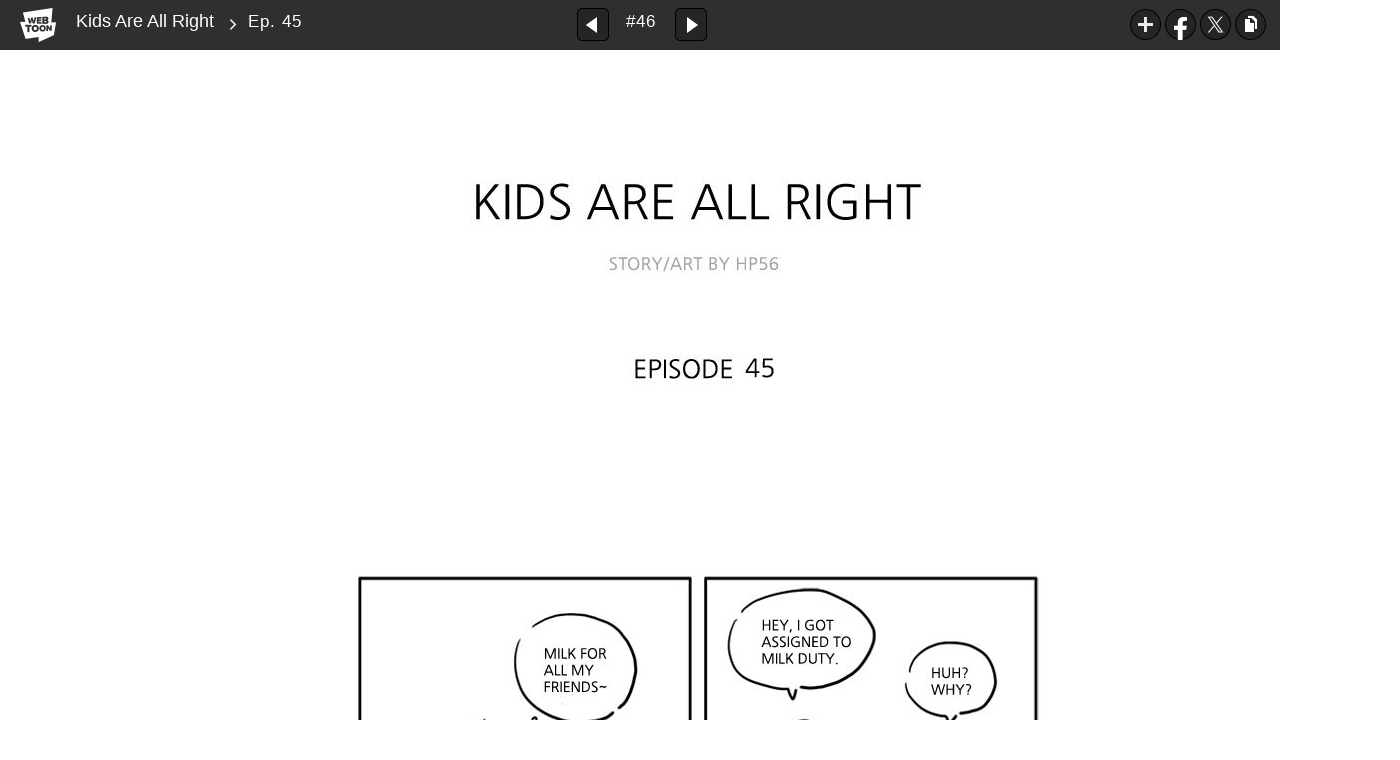

--- FILE ---
content_type: text/html;charset=UTF-8
request_url: https://www.webtoons.com/en/drama/kids-are-all-right/ep-45/viewer?title_no=283&episode_no=46
body_size: 19558
content:























<!doctype html>

<html lang="en">
<head>
	

<title>Ep. 45 | Kids Are All Right</title>
<meta name="keywords" content="Kids Are All Right, 46, Ep. 45, Drama, WEBTOON"/>
<meta name="description" content="Ep. 1 - 1 is out! Read the lastest release of Kids Are All Right in LINE Webtoon Official Site for Free. Updated every Sunday online.#longlivecomics
"/>
<link rel="canonical" href="https://www.webtoons.com/en/drama/kids-are-all-right/ep-45/viewer?title_no=283&episode_no=46" />
<link rel="alternate" media="only screen and (max-width: 640px)" href="https://m.webtoons.com/en/drama/kids-are-all-right/ep-45/viewer?title_no=283&episode_no=46"/>

	










<meta charset="utf-8">
<meta http-equiv="X-UA-Compatible" content="IE=edge"/>
<link rel="shortcut icon" href="https://webtoons-static.pstatic.net/image/favicon/favicon.ico?dt=2017082301" type="image/x-icon">





	
	
	
	
	
	


<link rel="stylesheet" type="text/css" href="/static/bundle/linewebtoon-43a5c53e193a2cc28f60.css">




<script type="text/javascript">
	window.__headerState__ = {
		domain: "www.webtoons.com",
		phase : "release",
		languageCode: "en",
		cssCode: "en",
		cssCodePrefix: "",
		gaTrackingId: "UA-57082184-1",
		ga4TrackingId: "G-ZTE4EZ7DVX",
		contentLanguage: "ENGLISH",
		contentLanguageCode : 'en',
		gakSerName: "gak.webtoons.com",
		gakPlatformName: "WEB_PC",
		serviceZone: 'GLOBAL',
		facebookAdId: "",
		lcsServer: 'lcs.loginfra.com',
		browserType : "CHROME",
		gaPageName : "",
		googleAdsState : {
			gadWebtoonReadEvent : "true",
			title : "Kids Are All Right",
			titleNo : "283",
			episodeNo : "46",
			gadConversion : {
				"th": [{
					// GAD 태국 광고 계정 1
					conversionId: "AW-761239969", // AW-CONVERSION_ID : Google Ads 계정에 고유한 전환 ID
					conversionLabel: "yhf1CLXkr-0CEKGz_uoC" // AW-CONVERSION_LABEL : 각 전환 액션에 고유하게 부여되는 전환 라벨
				}, {
					// GAD 태국 광고 계정 2
					conversionId: "AW-758804776",
					conversionLabel: "GzVDCNuRsO0CEKji6ekC"
				}]
				// 언어가 추가되면 배열로 넣음
			}
		},
		afPbaKey: "fe890007-9461-4b38-a417-7611db3b631e",
	}

	let lcs_SerName = window.lcs_SerName = window.__headerState__.lcsServer;
</script>
<script type="text/javascript" src="/static/bundle/common/cmp-02e4d9b29cd76218fcac.js" charset="utf-8"></script>
<script type="text/javascript" src="/static/bundle/header-2913b9ec7ed9d63f1ed4.js" charset="utf-8"></script>
<script type="text/javascript" src="/static/bundle/common/header-b02ac0d8615a67cbcd5f.js" charset="utf-8"></script>

	<meta property="og:title" content="Kids Are All Right - Ep. 45"/>
	<meta property="og:type" content="com-linewebtoon:episode"/>
	<meta property="og:url" content="https://www.webtoons.com/en/drama/kids-are-all-right/ep-45/viewer?title_no=283&episode_no=46"/>
	<meta property="og:site_name" content="www.webtoons.com"/>
	<meta property="og:image" content="https://swebtoon-phinf.pstatic.net/20140829_211/1409291630916KtIH2_JPEG/mobile_bg.jpg?type=crop540_540"/>
	<meta property="og:description" content="This story tells you the value and importance of family; it will also remind you of the happiness and sadness, joys and sorrows of childhood."/>
	<meta property="com-linewebtoon:episode:author" content="HP56"/>

	<meta name="twitter:card" content="summary"/>
	<meta name="twitter:site" content="@LINEWebtoon"/>
	<meta name="twitter:image" content="https://swebtoon-phinf.pstatic.net/20140829_211/1409291630916KtIH2_JPEG/mobile_bg.jpg?type=crop540_540"/>
	<meta name="twitter:description" content="This story tells you the value and importance of family; it will also remind you of the happiness and sadness, joys and sorrows of childhood."/>
	<meta property="al:android:url" content="linewebtoon://viewer/webtoon?titleNo=283&episodeNo=46"/>
	<meta property="al:android:package" content="com.naver.linewebtoon"/>
	<meta property="al:android:app_name" content="LINE WEBTOON"/>
	<meta name="twitter:app:name:googleplay" content="LINE WEBTOON"/>
	<meta name="twitter:app:id:googleplay" content="com.naver.linewebtoon"/>
	<meta name="twitter:app:url:googleplay" content="linewebtoon://viewer/webtoon?titleNo=283&episodeNo=46"/>
	<meta property="al:ios:url" content="linewebtoon://viewer/webtoon?titleNo=283&episodeNo=46"/>
	<meta property="al:ios:app_store_id" content="894546091"/>
	<meta property="al:ios:app_name" content="LINE WEBTOON"/>
	<meta name="twitter:app:name:iphone" content="LINE WEBTOON"/>
	<meta name="twitter:app:id:iphone" content="894546091"/>
	<meta name="twitter:app:url:iphone" content="linewebtoon://viewer/webtoon?titleNo=283&episodeNo=46"/>
	<meta name="twitter:app:name:ipad" content="LINE WEBTOON"/>
	<meta name="twitter:app:id:ipad" content="894546091"/>
	<meta name="twitter:app:url:ipad" content="linewebtoon://viewer/webtoon?titleNo=283&episodeNo=46"/>

	<meta name="robots" content="noimageindex, noarchive "/>
	
	<style type="text/css">
		#toolbarSensor {
			-ms-filter: "progid:DXImageTransform.Microsoft.Alpha(Opacity=0)"; /* IE 8 */
			filter: progid:DXImageTransform.Microsoft.Alpha(Opacity=0); /* IE 7 and olders */
			opacity: 0;
		}

	</style>
	<link rel="stylesheet" type="text/css" href="https://ssl.pstatic.net/static/wcc/gw/prod-1.0/index.css">
</head>

<body class="en">
<div id="wrap">
	<!-- skip navigation -->
	<div id="u_skip">
		<a href="#content" onclick="document.getElementById('content').tabIndex=-1;document.getElementById('content').focus();return false;"><span>skip to content</span></a>
	</div>
	<!-- //skip navigation -->

	<!-- container -->
	<div id="container" role="main">
		
		
		<div class="tool_area " id="toolbarSensor"></div>
		<div class="tool_area " id="toolbar">
			<div class="info">
				<p class="logo"><a href="https://www.webtoons.com/en/" class="btn_logo">WEBTOON</a></p>

				<div class="subj_info">
					<a href="https://www.webtoons.com/en/drama/kids-are-all-right/list?title_no=283" class="subj" title="Kids Are All Right">Kids Are All Right</a>
					<span class="ico_arr2"></span>
					<h1 class="subj_episode" title="Ep. 45">Ep. 45</h1>
				</div>
			</div>
			<div class="paginate v2">
				
					<a href="https://www.webtoons.com/en/drama/kids-are-all-right/ep-44/viewer?title_no=283&episode_no=45"
					   title="Previous Episode" class="pg_prev _prevEpisode"><em>Previous Episode</em></a>
				
				
				<span class="tx _btnOpenEpisodeList">#46</span>
				
					<a href="https://www.webtoons.com/en/drama/kids-are-all-right/ep-46/viewer?title_no=283&episode_no=47"
					   title="Next Episode" class="pg_next _nextEpisode"><em>Next Episode</em></a>
				
				
			</div>

			
			
			<div class="episode_area" id="topEpisodeList">
				<div class="episode_lst">
					<div class="episode_cont">
						<ul style="left: 0px;">
							
								
								<li data-episode-no="1">
									<a href="https://www.webtoons.com/en/drama/kids-are-all-right/ep-1/viewer?title_no=283&episode_no=1"
									   class="">
									<span class="thmb">
										<img src="https://webtoons-static.pstatic.net/image/bg_transparency.png" data-url="https://webtoon-phinf.pstatic.net/20140829_152/140929170511357pnO_JPEG/140929170507828310.jpg" class="_thumbnailImages" width="92" height="87" alt="Ep. 1">
										<span class="mask"></span>
									</span>
										<span class="subj">Ep. 1</span>
									</a></li>
							
								
								<li data-episode-no="2">
									<a href="https://www.webtoons.com/en/drama/kids-are-all-right/ep-2/viewer?title_no=283&episode_no=2"
									   class="">
									<span class="thmb">
										<img src="https://webtoons-static.pstatic.net/image/bg_transparency.png" data-url="https://webtoon-phinf.pstatic.net/20140901_145/1409537481032VXqTP_JPEG/140953748100028320.jpg" class="_thumbnailImages" width="92" height="87" alt="Ep. 2">
										<span class="mask"></span>
									</span>
										<span class="subj">Ep. 2</span>
									</a></li>
							
								
								<li data-episode-no="3">
									<a href="https://www.webtoons.com/en/drama/kids-are-all-right/ep-3/viewer?title_no=283&episode_no=3"
									   class="">
									<span class="thmb">
										<img src="https://webtoons-static.pstatic.net/image/bg_transparency.png" data-url="https://webtoon-phinf.pstatic.net/20140901_11/1409537639113w7j9R_JPEG/140953763900528330.jpg" class="_thumbnailImages" width="92" height="87" alt="Ep. 3">
										<span class="mask"></span>
									</span>
										<span class="subj">Ep. 3</span>
									</a></li>
							
								
								<li data-episode-no="4">
									<a href="https://www.webtoons.com/en/drama/kids-are-all-right/ep-4/viewer?title_no=283&episode_no=4"
									   class="">
									<span class="thmb">
										<img src="https://webtoons-static.pstatic.net/image/bg_transparency.png" data-url="https://webtoon-phinf.pstatic.net/20140915_236/1410768872505uXnuy_JPEG/141076887247628340.jpg" class="_thumbnailImages" width="92" height="87" alt="Ep. 4">
										<span class="mask"></span>
									</span>
										<span class="subj">Ep. 4</span>
									</a></li>
							
								
								<li data-episode-no="5">
									<a href="https://www.webtoons.com/en/drama/kids-are-all-right/ep-5/viewer?title_no=283&episode_no=5"
									   class="">
									<span class="thmb">
										<img src="https://webtoons-static.pstatic.net/image/bg_transparency.png" data-url="https://webtoon-phinf.pstatic.net/20140915_145/1410768912011SQFai_JPEG/141076891197628350.jpg" class="_thumbnailImages" width="92" height="87" alt="Ep. 5">
										<span class="mask"></span>
									</span>
										<span class="subj">Ep. 5</span>
									</a></li>
							
								
								<li data-episode-no="6">
									<a href="https://www.webtoons.com/en/drama/kids-are-all-right/ep-6/viewer?title_no=283&episode_no=6"
									   class="">
									<span class="thmb">
										<img src="https://webtoons-static.pstatic.net/image/bg_transparency.png" data-url="https://webtoon-phinf.pstatic.net/20140924_180/14115493949278zMaD_JPEG/141154939489628360.jpg" class="_thumbnailImages" width="92" height="87" alt="Ep. 6">
										<span class="mask"></span>
									</span>
										<span class="subj">Ep. 6</span>
									</a></li>
							
								
								<li data-episode-no="7">
									<a href="https://www.webtoons.com/en/drama/kids-are-all-right/ep-7/viewer?title_no=283&episode_no=7"
									   class="">
									<span class="thmb">
										<img src="https://webtoons-static.pstatic.net/image/bg_transparency.png" data-url="https://webtoon-phinf.pstatic.net/20140924_182/1411549788054smgSn_JPEG/141154978802228370.jpg" class="_thumbnailImages" width="92" height="87" alt="Ep. 7">
										<span class="mask"></span>
									</span>
										<span class="subj">Ep. 7</span>
									</a></li>
							
								
								<li data-episode-no="8">
									<a href="https://www.webtoons.com/en/drama/kids-are-all-right/ep-8/viewer?title_no=283&episode_no=8"
									   class="">
									<span class="thmb">
										<img src="https://webtoons-static.pstatic.net/image/bg_transparency.png" data-url="https://webtoon-phinf.pstatic.net/20140924_57/1411549822982bjcfd_JPEG/141154982295528380.jpg" class="_thumbnailImages" width="92" height="87" alt="Ep. 8">
										<span class="mask"></span>
									</span>
										<span class="subj">Ep. 8</span>
									</a></li>
							
								
								<li data-episode-no="9">
									<a href="https://www.webtoons.com/en/drama/kids-are-all-right/ep-9/viewer?title_no=283&episode_no=9"
									   class="">
									<span class="thmb">
										<img src="https://webtoons-static.pstatic.net/image/bg_transparency.png" data-url="https://webtoon-phinf.pstatic.net/20141008_197/1412734839510jwuCY_JPEG/141273483947528390.jpg" class="_thumbnailImages" width="92" height="87" alt="Ep. 9">
										<span class="mask"></span>
									</span>
										<span class="subj">Ep. 9</span>
									</a></li>
							
								
								<li data-episode-no="10">
									<a href="https://www.webtoons.com/en/drama/kids-are-all-right/ep-10/viewer?title_no=283&episode_no=10"
									   class="">
									<span class="thmb">
										<img src="https://webtoons-static.pstatic.net/image/bg_transparency.png" data-url="https://webtoon-phinf.pstatic.net/20141008_214/1412734949324ex1FN_JPEG/1412734949293283100.jpg" class="_thumbnailImages" width="92" height="87" alt="Ep. 10">
										<span class="mask"></span>
									</span>
										<span class="subj">Ep. 10</span>
									</a></li>
							
								
								<li data-episode-no="11">
									<a href="https://www.webtoons.com/en/drama/kids-are-all-right/ep-11/viewer?title_no=283&episode_no=11"
									   class="">
									<span class="thmb">
										<img src="https://webtoons-static.pstatic.net/image/bg_transparency.png" data-url="https://webtoon-phinf.pstatic.net/20141008_242/1412735003353xPuOy_JPEG/1412735003322283110.jpg" class="_thumbnailImages" width="92" height="87" alt="Ep. 11">
										<span class="mask"></span>
									</span>
										<span class="subj">Ep. 11</span>
									</a></li>
							
								
								<li data-episode-no="12">
									<a href="https://www.webtoons.com/en/drama/kids-are-all-right/ep-12/viewer?title_no=283&episode_no=12"
									   class="">
									<span class="thmb">
										<img src="https://webtoons-static.pstatic.net/image/bg_transparency.png" data-url="https://webtoon-phinf.pstatic.net/20141008_278/1412735027784MJCxH_JPEG/1412735027756283120.jpg" class="_thumbnailImages" width="92" height="87" alt="Ep. 12">
										<span class="mask"></span>
									</span>
										<span class="subj">Ep. 12</span>
									</a></li>
							
								
								<li data-episode-no="13">
									<a href="https://www.webtoons.com/en/drama/kids-are-all-right/ep-13/viewer?title_no=283&episode_no=13"
									   class="">
									<span class="thmb">
										<img src="https://webtoons-static.pstatic.net/image/bg_transparency.png" data-url="https://webtoon-phinf.pstatic.net/20141107_259/1415345109485p0MkP_JPEG/1415345109441283130.jpg" class="_thumbnailImages" width="92" height="87" alt="Ep. 13">
										<span class="mask"></span>
									</span>
										<span class="subj">Ep. 13</span>
									</a></li>
							
								
								<li data-episode-no="14">
									<a href="https://www.webtoons.com/en/drama/kids-are-all-right/ep-14/viewer?title_no=283&episode_no=14"
									   class="">
									<span class="thmb">
										<img src="https://webtoons-static.pstatic.net/image/bg_transparency.png" data-url="https://webtoon-phinf.pstatic.net/20141114_269/1415946495742qNJ90_JPEG/1415946495703283140.jpg" class="_thumbnailImages" width="92" height="87" alt="Ep. 14">
										<span class="mask"></span>
									</span>
										<span class="subj">Ep. 14</span>
									</a></li>
							
								
								<li data-episode-no="15">
									<a href="https://www.webtoons.com/en/drama/kids-are-all-right/ep-15/viewer?title_no=283&episode_no=15"
									   class="">
									<span class="thmb">
										<img src="https://webtoons-static.pstatic.net/image/bg_transparency.png" data-url="https://webtoon-phinf.pstatic.net/20141114_172/1415946540846gqzBL_JPEG/1415946540807283150.jpg" class="_thumbnailImages" width="92" height="87" alt="Ep. 15">
										<span class="mask"></span>
									</span>
										<span class="subj">Ep. 15</span>
									</a></li>
							
								
								<li data-episode-no="16">
									<a href="https://www.webtoons.com/en/drama/kids-are-all-right/ep-16/viewer?title_no=283&episode_no=16"
									   class="">
									<span class="thmb">
										<img src="https://webtoons-static.pstatic.net/image/bg_transparency.png" data-url="https://webtoon-phinf.pstatic.net/20141114_86/1415946577129JpIHK_JPEG/1415946577086283160.jpg" class="_thumbnailImages" width="92" height="87" alt="Ep. 16">
										<span class="mask"></span>
									</span>
										<span class="subj">Ep. 16</span>
									</a></li>
							
								
								<li data-episode-no="17">
									<a href="https://www.webtoons.com/en/drama/kids-are-all-right/ep-17/viewer?title_no=283&episode_no=17"
									   class="">
									<span class="thmb">
										<img src="https://webtoons-static.pstatic.net/image/bg_transparency.png" data-url="https://webtoon-phinf.pstatic.net/20141114_142/1415946632217HhW7I_JPEG/1415946632160283170.jpg" class="_thumbnailImages" width="92" height="87" alt="Ep. 17">
										<span class="mask"></span>
									</span>
										<span class="subj">Ep. 17</span>
									</a></li>
							
								
								<li data-episode-no="18">
									<a href="https://www.webtoons.com/en/drama/kids-are-all-right/ep-18/viewer?title_no=283&episode_no=18"
									   class="">
									<span class="thmb">
										<img src="https://webtoons-static.pstatic.net/image/bg_transparency.png" data-url="https://webtoon-phinf.pstatic.net/20141223_252/1419304840109PJWfU_JPEG/1419304840077283181.jpg" class="_thumbnailImages" width="92" height="87" alt="Ep. 18">
										<span class="mask"></span>
									</span>
										<span class="subj">Ep. 18</span>
									</a></li>
							
								
								<li data-episode-no="19">
									<a href="https://www.webtoons.com/en/drama/kids-are-all-right/ep-19-1/viewer?title_no=283&episode_no=19"
									   class="">
									<span class="thmb">
										<img src="https://webtoons-static.pstatic.net/image/bg_transparency.png" data-url="https://webtoon-phinf.pstatic.net/20141231_61/1420008747143dJm8b_JPEG/1420008747110283195.jpg" class="_thumbnailImages" width="92" height="87" alt="Ep. 19_1">
										<span class="mask"></span>
									</span>
										<span class="subj">Ep. 19_1</span>
									</a></li>
							
								
								<li data-episode-no="20">
									<a href="https://www.webtoons.com/en/drama/kids-are-all-right/ep-19-2/viewer?title_no=283&episode_no=20"
									   class="">
									<span class="thmb">
										<img src="https://webtoons-static.pstatic.net/image/bg_transparency.png" data-url="https://webtoon-phinf.pstatic.net/20150108_53/1420685681918jVWGs_JPEG/1420685681880283203.jpg" class="_thumbnailImages" width="92" height="87" alt="Ep. 19_2">
										<span class="mask"></span>
									</span>
										<span class="subj">Ep. 19_2</span>
									</a></li>
							
								
								<li data-episode-no="21">
									<a href="https://www.webtoons.com/en/drama/kids-are-all-right/ep-20/viewer?title_no=283&episode_no=21"
									   class="">
									<span class="thmb">
										<img src="https://webtoons-static.pstatic.net/image/bg_transparency.png" data-url="https://webtoon-phinf.pstatic.net/20150114_144/1421220775373AmaCi_JPEG/1421220775338283214.jpg" class="_thumbnailImages" width="92" height="87" alt="Ep. 20">
										<span class="mask"></span>
									</span>
										<span class="subj">Ep. 20</span>
									</a></li>
							
								
								<li data-episode-no="22">
									<a href="https://www.webtoons.com/en/drama/kids-are-all-right/ep-21/viewer?title_no=283&episode_no=22"
									   class="">
									<span class="thmb">
										<img src="https://webtoons-static.pstatic.net/image/bg_transparency.png" data-url="https://webtoon-phinf.pstatic.net/20150122_215/1421895727070IRSAS_JPEG/1421895727038283220.jpg" class="_thumbnailImages" width="92" height="87" alt="Ep. 21">
										<span class="mask"></span>
									</span>
										<span class="subj">Ep. 21</span>
									</a></li>
							
								
								<li data-episode-no="23">
									<a href="https://www.webtoons.com/en/drama/kids-are-all-right/ep-22/viewer?title_no=283&episode_no=23"
									   class="">
									<span class="thmb">
										<img src="https://webtoons-static.pstatic.net/image/bg_transparency.png" data-url="https://webtoon-phinf.pstatic.net/20150128_99/1422412768403EsMx7_JPEG/1422412768367283232.jpg" class="_thumbnailImages" width="92" height="87" alt="Ep. 22">
										<span class="mask"></span>
									</span>
										<span class="subj">Ep. 22</span>
									</a></li>
							
								
								<li data-episode-no="24">
									<a href="https://www.webtoons.com/en/drama/kids-are-all-right/ep-23/viewer?title_no=283&episode_no=24"
									   class="">
									<span class="thmb">
										<img src="https://webtoons-static.pstatic.net/image/bg_transparency.png" data-url="https://webtoon-phinf.pstatic.net/20150204_161/1423037792663nppup_JPEG/1423037792623283240.jpg" class="_thumbnailImages" width="92" height="87" alt="Ep. 23">
										<span class="mask"></span>
									</span>
										<span class="subj">Ep. 23</span>
									</a></li>
							
								
								<li data-episode-no="25">
									<a href="https://www.webtoons.com/en/drama/kids-are-all-right/ep-24/viewer?title_no=283&episode_no=25"
									   class="">
									<span class="thmb">
										<img src="https://webtoons-static.pstatic.net/image/bg_transparency.png" data-url="https://webtoon-phinf.pstatic.net/20150204_112/1423037905500iLhk4_JPEG/1423037905466283255.jpg" class="_thumbnailImages" width="92" height="87" alt="Ep. 24">
										<span class="mask"></span>
									</span>
										<span class="subj">Ep. 24</span>
									</a></li>
							
								
								<li data-episode-no="26">
									<a href="https://www.webtoons.com/en/drama/kids-are-all-right/ep-25/viewer?title_no=283&episode_no=26"
									   class="">
									<span class="thmb">
										<img src="https://webtoons-static.pstatic.net/image/bg_transparency.png" data-url="https://webtoon-phinf.pstatic.net/20150211_282/1423633828324CTPco_JPEG/1423633828286283262.jpg" class="_thumbnailImages" width="92" height="87" alt="Ep. 25">
										<span class="mask"></span>
									</span>
										<span class="subj">Ep. 25</span>
									</a></li>
							
								
								<li data-episode-no="27">
									<a href="https://www.webtoons.com/en/drama/kids-are-all-right/ep-26/viewer?title_no=283&episode_no=27"
									   class="">
									<span class="thmb">
										<img src="https://webtoons-static.pstatic.net/image/bg_transparency.png" data-url="https://webtoon-phinf.pstatic.net/20150227_46/1425001019900ifDdR_JPEG/1425001019868283275.jpg" class="_thumbnailImages" width="92" height="87" alt="Ep. 26">
										<span class="mask"></span>
									</span>
										<span class="subj">Ep. 26</span>
									</a></li>
							
								
								<li data-episode-no="28">
									<a href="https://www.webtoons.com/en/drama/kids-are-all-right/ep-27/viewer?title_no=283&episode_no=28"
									   class="">
									<span class="thmb">
										<img src="https://webtoons-static.pstatic.net/image/bg_transparency.png" data-url="https://webtoon-phinf.pstatic.net/20150305_261/1425522443042EJWPJ_JPEG/1425522443005283286.jpg" class="_thumbnailImages" width="92" height="87" alt="Ep. 27">
										<span class="mask"></span>
									</span>
										<span class="subj">Ep. 27</span>
									</a></li>
							
								
								<li data-episode-no="29">
									<a href="https://www.webtoons.com/en/drama/kids-are-all-right/ep-28/viewer?title_no=283&episode_no=29"
									   class="">
									<span class="thmb">
										<img src="https://webtoons-static.pstatic.net/image/bg_transparency.png" data-url="https://webtoon-phinf.pstatic.net/20150312_86/1426129358554UiSMe_JPEG/1426129358521283299.jpg" class="_thumbnailImages" width="92" height="87" alt="Ep. 28">
										<span class="mask"></span>
									</span>
										<span class="subj">Ep. 28</span>
									</a></li>
							
								
								<li data-episode-no="30">
									<a href="https://www.webtoons.com/en/drama/kids-are-all-right/ep-29/viewer?title_no=283&episode_no=30"
									   class="">
									<span class="thmb">
										<img src="https://webtoons-static.pstatic.net/image/bg_transparency.png" data-url="https://webtoon-phinf.pstatic.net/20150319_79/14267285032924ub7H_JPEG/1426728503260283304.jpg" class="_thumbnailImages" width="92" height="87" alt="Ep. 29">
										<span class="mask"></span>
									</span>
										<span class="subj">Ep. 29</span>
									</a></li>
							
								
								<li data-episode-no="31">
									<a href="https://www.webtoons.com/en/drama/kids-are-all-right/ep-30/viewer?title_no=283&episode_no=31"
									   class="">
									<span class="thmb">
										<img src="https://webtoons-static.pstatic.net/image/bg_transparency.png" data-url="https://webtoon-phinf.pstatic.net/20150325_231/1427258619521YFTBU_JPEG/1427258619484283318.jpg" class="_thumbnailImages" width="92" height="87" alt="Ep. 30">
										<span class="mask"></span>
									</span>
										<span class="subj">Ep. 30</span>
									</a></li>
							
								
								<li data-episode-no="32">
									<a href="https://www.webtoons.com/en/drama/kids-are-all-right/ep-31/viewer?title_no=283&episode_no=32"
									   class="">
									<span class="thmb">
										<img src="https://webtoons-static.pstatic.net/image/bg_transparency.png" data-url="https://webtoon-phinf.pstatic.net/20150402_251/1427943208095MhIBP_JPEG/1427943208054283324.jpg" class="_thumbnailImages" width="92" height="87" alt="Ep. 31">
										<span class="mask"></span>
									</span>
										<span class="subj">Ep. 31</span>
									</a></li>
							
								
								<li data-episode-no="33">
									<a href="https://www.webtoons.com/en/drama/kids-are-all-right/ep-32/viewer?title_no=283&episode_no=33"
									   class="">
									<span class="thmb">
										<img src="https://webtoons-static.pstatic.net/image/bg_transparency.png" data-url="https://webtoon-phinf.pstatic.net/20150407_38/1428388201505t0rxp_JPEG/1428388201468283336.jpg" class="_thumbnailImages" width="92" height="87" alt="Ep. 32">
										<span class="mask"></span>
									</span>
										<span class="subj">Ep. 32</span>
									</a></li>
							
								
								<li data-episode-no="34">
									<a href="https://www.webtoons.com/en/drama/kids-are-all-right/ep-33/viewer?title_no=283&episode_no=34"
									   class="">
									<span class="thmb">
										<img src="https://webtoons-static.pstatic.net/image/bg_transparency.png" data-url="https://webtoon-phinf.pstatic.net/20150415_5/14290888507104BX00_JPEG/1429088850668283348.jpg" class="_thumbnailImages" width="92" height="87" alt="Ep. 33">
										<span class="mask"></span>
									</span>
										<span class="subj">Ep. 33</span>
									</a></li>
							
								
								<li data-episode-no="35">
									<a href="https://www.webtoons.com/en/drama/kids-are-all-right/ep-34/viewer?title_no=283&episode_no=35"
									   class="">
									<span class="thmb">
										<img src="https://webtoons-static.pstatic.net/image/bg_transparency.png" data-url="https://webtoon-phinf.pstatic.net/20150422_89/1429684703456fmYsr_JPEG/1429684703411283358.jpg" class="_thumbnailImages" width="92" height="87" alt="Ep. 34">
										<span class="mask"></span>
									</span>
										<span class="subj">Ep. 34</span>
									</a></li>
							
								
								<li data-episode-no="36">
									<a href="https://www.webtoons.com/en/drama/kids-are-all-right/ep-35/viewer?title_no=283&episode_no=36"
									   class="">
									<span class="thmb">
										<img src="https://webtoons-static.pstatic.net/image/bg_transparency.png" data-url="https://webtoon-phinf.pstatic.net/20150429_152/1430292361038wdASJ_JPEG/1430292360995283364.jpg" class="_thumbnailImages" width="92" height="87" alt="Ep. 35">
										<span class="mask"></span>
									</span>
										<span class="subj">Ep. 35</span>
									</a></li>
							
								
								<li data-episode-no="37">
									<a href="https://www.webtoons.com/en/drama/kids-are-all-right/ep-36/viewer?title_no=283&episode_no=37"
									   class="">
									<span class="thmb">
										<img src="https://webtoons-static.pstatic.net/image/bg_transparency.png" data-url="https://webtoon-phinf.pstatic.net/20150507_174/14309628637710qHB9_JPEG/1430962863680283378.jpg" class="_thumbnailImages" width="92" height="87" alt="Ep. 36">
										<span class="mask"></span>
									</span>
										<span class="subj">Ep. 36</span>
									</a></li>
							
								
								<li data-episode-no="38">
									<a href="https://www.webtoons.com/en/drama/kids-are-all-right/ep-37/viewer?title_no=283&episode_no=38"
									   class="">
									<span class="thmb">
										<img src="https://webtoons-static.pstatic.net/image/bg_transparency.png" data-url="https://webtoon-phinf.pstatic.net/20150513_279/1431508108679Ng5uW_JPEG/1431508108639283383.jpg" class="_thumbnailImages" width="92" height="87" alt="Ep. 37">
										<span class="mask"></span>
									</span>
										<span class="subj">Ep. 37</span>
									</a></li>
							
								
								<li data-episode-no="39">
									<a href="https://www.webtoons.com/en/drama/kids-are-all-right/ep-38/viewer?title_no=283&episode_no=39"
									   class="">
									<span class="thmb">
										<img src="https://webtoons-static.pstatic.net/image/bg_transparency.png" data-url="https://webtoon-phinf.pstatic.net/20150521_168/1432171663740UpDrk_JPEG/1432171663706283395.jpg" class="_thumbnailImages" width="92" height="87" alt="Ep. 38">
										<span class="mask"></span>
									</span>
										<span class="subj">Ep. 38</span>
									</a></li>
							
								
								<li data-episode-no="40">
									<a href="https://www.webtoons.com/en/drama/kids-are-all-right/ep-39/viewer?title_no=283&episode_no=40"
									   class="">
									<span class="thmb">
										<img src="https://webtoons-static.pstatic.net/image/bg_transparency.png" data-url="https://webtoon-phinf.pstatic.net/20150528_89/14327804143444M08c_JPEG/1432780414299283400.jpg" class="_thumbnailImages" width="92" height="87" alt="Ep. 39">
										<span class="mask"></span>
									</span>
										<span class="subj">Ep. 39</span>
									</a></li>
							
								
								<li data-episode-no="41">
									<a href="https://www.webtoons.com/en/drama/kids-are-all-right/ep-40/viewer?title_no=283&episode_no=41"
									   class="">
									<span class="thmb">
										<img src="https://webtoons-static.pstatic.net/image/bg_transparency.png" data-url="https://webtoon-phinf.pstatic.net/20150604_150/14334042851406YKwS_JPEG/1433404285100283416.jpg" class="_thumbnailImages" width="92" height="87" alt="Ep. 40">
										<span class="mask"></span>
									</span>
										<span class="subj">Ep. 40</span>
									</a></li>
							
								
								<li data-episode-no="42">
									<a href="https://www.webtoons.com/en/drama/kids-are-all-right/ep-41/viewer?title_no=283&episode_no=42"
									   class="">
									<span class="thmb">
										<img src="https://webtoons-static.pstatic.net/image/bg_transparency.png" data-url="https://webtoon-phinf.pstatic.net/20150609_40/1433825379683fcUPP_JPEG/1433825379645283425.jpg" class="_thumbnailImages" width="92" height="87" alt="Ep. 41">
										<span class="mask"></span>
									</span>
										<span class="subj">Ep. 41</span>
									</a></li>
							
								
								<li data-episode-no="43">
									<a href="https://www.webtoons.com/en/drama/kids-are-all-right/ep-42/viewer?title_no=283&episode_no=43"
									   class="">
									<span class="thmb">
										<img src="https://webtoons-static.pstatic.net/image/bg_transparency.png" data-url="https://webtoon-phinf.pstatic.net/20150618_131/1434593302932Vlx6j_JPEG/1434593302882283439.jpg" class="_thumbnailImages" width="92" height="87" alt="Ep. 42">
										<span class="mask"></span>
									</span>
										<span class="subj">Ep. 42</span>
									</a></li>
							
								
								<li data-episode-no="44">
									<a href="https://www.webtoons.com/en/drama/kids-are-all-right/ep-43/viewer?title_no=283&episode_no=44"
									   class="">
									<span class="thmb">
										<img src="https://webtoons-static.pstatic.net/image/bg_transparency.png" data-url="https://webtoon-phinf.pstatic.net/20150626_208/1435284152871wNUJu_JPEG/1435284152826283445.jpg" class="_thumbnailImages" width="92" height="87" alt="Ep. 43">
										<span class="mask"></span>
									</span>
										<span class="subj">Ep. 43</span>
									</a></li>
							
								
								<li data-episode-no="45">
									<a href="https://www.webtoons.com/en/drama/kids-are-all-right/ep-44/viewer?title_no=283&episode_no=45"
									   class="">
									<span class="thmb">
										<img src="https://webtoons-static.pstatic.net/image/bg_transparency.png" data-url="https://webtoon-phinf.pstatic.net/20150703_65/1435902943620zrclY_JPEG/1435902943584283456.jpg" class="_thumbnailImages" width="92" height="87" alt="Ep. 44">
										<span class="mask"></span>
									</span>
										<span class="subj">Ep. 44</span>
									</a></li>
							
								
								<li data-episode-no="46">
									<a href="https://www.webtoons.com/en/drama/kids-are-all-right/ep-45/viewer?title_no=283&episode_no=46"
									   class="on">
									<span class="thmb">
										<img src="https://webtoons-static.pstatic.net/image/bg_transparency.png" data-url="https://webtoon-phinf.pstatic.net/20150709_272/14364310198340iFXL_JPEG/1436431019797283464.jpg" class="_thumbnailImages" width="92" height="87" alt="Ep. 45">
										<span class="mask"></span>
									</span>
										<span class="subj">Ep. 45</span>
									</a></li>
							
								
								<li data-episode-no="47">
									<a href="https://www.webtoons.com/en/drama/kids-are-all-right/ep-46/viewer?title_no=283&episode_no=47"
									   class="">
									<span class="thmb">
										<img src="https://webtoons-static.pstatic.net/image/bg_transparency.png" data-url="https://webtoon-phinf.pstatic.net/20150717_123/1437100612918px8BO_JPEG/1437100612867283479.jpg" class="_thumbnailImages" width="92" height="87" alt="Ep. 46">
										<span class="mask"></span>
									</span>
										<span class="subj">Ep. 46</span>
									</a></li>
							
								
								<li data-episode-no="48">
									<a href="https://www.webtoons.com/en/drama/kids-are-all-right/ep-47/viewer?title_no=283&episode_no=48"
									   class="">
									<span class="thmb">
										<img src="https://webtoons-static.pstatic.net/image/bg_transparency.png" data-url="https://webtoon-phinf.pstatic.net/20150724_29/14377144306034xdYk_JPEG/1437714430562283482.jpg" class="_thumbnailImages" width="92" height="87" alt="Ep. 47">
										<span class="mask"></span>
									</span>
										<span class="subj">Ep. 47</span>
									</a></li>
							
								
								<li data-episode-no="49">
									<a href="https://www.webtoons.com/en/drama/kids-are-all-right/ep-48/viewer?title_no=283&episode_no=49"
									   class="">
									<span class="thmb">
										<img src="https://webtoons-static.pstatic.net/image/bg_transparency.png" data-url="https://webtoon-phinf.pstatic.net/20150731_90/1438320666796hqjyP_JPEG/1438320666758283491.jpg" class="_thumbnailImages" width="92" height="87" alt="Ep. 48">
										<span class="mask"></span>
									</span>
										<span class="subj">Ep. 48</span>
									</a></li>
							
								
								<li data-episode-no="50">
									<a href="https://www.webtoons.com/en/drama/kids-are-all-right/ep-49/viewer?title_no=283&episode_no=50"
									   class="">
									<span class="thmb">
										<img src="https://webtoons-static.pstatic.net/image/bg_transparency.png" data-url="https://webtoon-phinf.pstatic.net/20150807_127/14389255376281xhO6_JPEG/1438925537592283504.jpg" class="_thumbnailImages" width="92" height="87" alt="Ep. 49">
										<span class="mask"></span>
									</span>
										<span class="subj">Ep. 49</span>
									</a></li>
							
								
								<li data-episode-no="51">
									<a href="https://www.webtoons.com/en/drama/kids-are-all-right/ep-50/viewer?title_no=283&episode_no=51"
									   class="">
									<span class="thmb">
										<img src="https://webtoons-static.pstatic.net/image/bg_transparency.png" data-url="https://webtoon-phinf.pstatic.net/20150813_158/14394414374187keix_JPEG/1439441437378283515.jpg" class="_thumbnailImages" width="92" height="87" alt="Ep. 50">
										<span class="mask"></span>
									</span>
										<span class="subj">Ep. 50</span>
									</a></li>
							
								
								<li data-episode-no="52">
									<a href="https://www.webtoons.com/en/drama/kids-are-all-right/ep-51/viewer?title_no=283&episode_no=52"
									   class="">
									<span class="thmb">
										<img src="https://webtoons-static.pstatic.net/image/bg_transparency.png" data-url="https://webtoon-phinf.pstatic.net/20150821_127/1440131165425VMzrP_JPEG/1440131165390283523.jpg" class="_thumbnailImages" width="92" height="87" alt="Ep. 51">
										<span class="mask"></span>
									</span>
										<span class="subj">Ep. 51</span>
									</a></li>
							
								
								<li data-episode-no="53">
									<a href="https://www.webtoons.com/en/drama/kids-are-all-right/ep-52/viewer?title_no=283&episode_no=53"
									   class="">
									<span class="thmb">
										<img src="https://webtoons-static.pstatic.net/image/bg_transparency.png" data-url="https://webtoon-phinf.pstatic.net/20150828_258/1440730961553FzzaH_JPEG/1440730961515283532.jpg" class="_thumbnailImages" width="92" height="87" alt="Ep. 52">
										<span class="mask"></span>
									</span>
										<span class="subj">Ep. 52</span>
									</a></li>
							
								
								<li data-episode-no="54">
									<a href="https://www.webtoons.com/en/drama/kids-are-all-right/ep-53/viewer?title_no=283&episode_no=54"
									   class="">
									<span class="thmb">
										<img src="https://webtoons-static.pstatic.net/image/bg_transparency.png" data-url="https://webtoon-phinf.pstatic.net/20150904_15/1441336014332sNtJD_JPEG/1441336014294283548.jpg" class="_thumbnailImages" width="92" height="87" alt="Ep. 53">
										<span class="mask"></span>
									</span>
										<span class="subj">Ep. 53</span>
									</a></li>
							
								
								<li data-episode-no="55">
									<a href="https://www.webtoons.com/en/drama/kids-are-all-right/ep-54/viewer?title_no=283&episode_no=55"
									   class="">
									<span class="thmb">
										<img src="https://webtoons-static.pstatic.net/image/bg_transparency.png" data-url="https://webtoon-phinf.pstatic.net/20150911_199/1441937295930qN1OA_JPEG/1441937295895283557.jpg" class="_thumbnailImages" width="92" height="87" alt="Ep. 54">
										<span class="mask"></span>
									</span>
										<span class="subj">Ep. 54</span>
									</a></li>
							
								
								<li data-episode-no="56">
									<a href="https://www.webtoons.com/en/drama/kids-are-all-right/ep-55-last-episode/viewer?title_no=283&episode_no=56"
									   class="">
									<span class="thmb">
										<img src="https://webtoons-static.pstatic.net/image/bg_transparency.png" data-url="https://webtoon-phinf.pstatic.net/20150918_123/1442550503505tRWPl_JPEG/1442550503469283568.jpg" class="_thumbnailImages" width="92" height="87" alt="Ep. 55 (Last Episode)">
										<span class="mask"></span>
									</span>
										<span class="subj">Ep. 55 (Last Episode)</span>
									</a></li>
							
						</ul>
					</div>
					<div class="paginate">
						<a href="#" title="Previous Recurrence" class="pg_prev"><em>Previous Recurrence</em></a>
						<a href="#" title="Next Recurrence" class="pg_next"><em>Next Recurrence</em></a>
					</div>
				</div>
			</div>
			<a href="#" title="List Collapse" class="btn_episode_fd _btnCloseEpisodeList">
				<span class="blind">Close</span>
			</a>
			

			<div class="right_area" id="_toolBarRightArea">
				

				<ul class="spi_area">
					<li class="relative">
						<a href="#" class="ico_favorites _favorites" title="Subscribe" data-page-source="ViewerTopRight" onclick="return false;">Subscribe</a>
						<div class="ly_area">
							<span class="ly_cont _addFavorite">Subscribed to your list</span>
							<span class="ly_cont _removeFavorite" style="display:none">Unsubscribed for your list</span>
							<span class="ly_cont _overLimitFavorite" style="display:none">You can subscribe up to 500 WEBTOON ORIGINALS.</span>
							<span class="ico_arr up v2"></span>
						</div>
					</li>
					<li><a href="#" class="ico_facebook" title="Facebook" onclick="return false;">Facebook</a></li>
					
					<li><a href="#" class="ico_twitter" title="X" onclick="return false;">X</a></li>
					<li>
						<a href="#" class="ico_copy" title="URL COPY" onclick="return false;" style="cursor:pointer">URL COPY</a>
						<div class="ly_area _copyInfo">
							<span class="ly_cont">The URL has been copied.<br>Paste(Ctrl+V) it in the desired location.</span>
							<span class="ico_arr up v2"></span>
						</div>
					</li>
				</ul>
			</div>

			
			
		</div>
		
		<!-- content -->
		<div id="content" class="viewer">
			<div class="cont_box" id="_viewerBox">
				<div class="viewer_lst">
					
					
					
						
						
						
							
							<div class="viewer_img _img_viewer_area " id="_imageList">
								
									
									
									
										
										
									
									
									<img src="https://webtoons-static.pstatic.net/image/bg_transparency.png" width="700" height="1196.0" alt="image" class="_images" data-url="https://webtoon-phinf.pstatic.net/20150709_225/1436431023358lpnEF_JPEG/1436431023309283468.jpg?type=q90" rel="nofollow" ondragstart="return false;" onselectstart="return false;" oncontextmenu="return false;">
								
									
									
									
										
										
									
									
									<img src="https://webtoons-static.pstatic.net/image/bg_transparency.png" width="700" height="1012.0" alt="image" class="_images" data-url="https://webtoon-phinf.pstatic.net/20150709_53/1436431023401ARXwr_JPEG/1436431023346283465.jpg?type=q90" rel="nofollow" ondragstart="return false;" onselectstart="return false;" oncontextmenu="return false;">
								
									
									
									
										
										
									
									
									<img src="https://webtoons-static.pstatic.net/image/bg_transparency.png" width="700" height="1013.0" alt="image" class="_images" data-url="https://webtoon-phinf.pstatic.net/20150709_223/1436431023415c9RIr_JPEG/1436431023360283463.jpg?type=q90" rel="nofollow" ondragstart="return false;" onselectstart="return false;" oncontextmenu="return false;">
								
									
									
									
										
										
									
									
									<img src="https://webtoons-static.pstatic.net/image/bg_transparency.png" width="700" height="1012.0" alt="image" class="_images" data-url="https://webtoon-phinf.pstatic.net/20150709_31/1436431023414dh520_JPEG/1436431023359283462.jpg?type=q90" rel="nofollow" ondragstart="return false;" onselectstart="return false;" oncontextmenu="return false;">
								
									
									
									
										
										
									
									
									<img src="https://webtoons-static.pstatic.net/image/bg_transparency.png" width="700" height="1014.0" alt="image" class="_images" data-url="https://webtoon-phinf.pstatic.net/20150709_72/14364310234316A9HG_JPEG/1436431023374283464.jpg?type=q90" rel="nofollow" ondragstart="return false;" onselectstart="return false;" oncontextmenu="return false;">
								
									
									
									
										
										
									
									
									<img src="https://webtoons-static.pstatic.net/image/bg_transparency.png" width="700" height="1013.0" alt="image" class="_images" data-url="https://webtoon-phinf.pstatic.net/20150709_199/14364310236641iA1e_JPEG/1436431023614283460.jpg?type=q90" rel="nofollow" ondragstart="return false;" onselectstart="return false;" oncontextmenu="return false;">
								
									
									
									
										
										
									
									
									<img src="https://webtoons-static.pstatic.net/image/bg_transparency.png" width="700" height="1011.0" alt="image" class="_images" data-url="https://webtoon-phinf.pstatic.net/20150709_214/1436431023685AI3TV_JPEG/1436431023629283467.jpg?type=q90" rel="nofollow" ondragstart="return false;" onselectstart="return false;" oncontextmenu="return false;">
								
									
									
									
										
										
									
									
									<img src="https://webtoons-static.pstatic.net/image/bg_transparency.png" width="700" height="952.0" alt="image" class="_images" data-url="https://webtoon-phinf.pstatic.net/20150713_10/1436779299730Nmksb_JPEG/1436779299673283469.jpg?type=q90" rel="nofollow" ondragstart="return false;" onselectstart="return false;" oncontextmenu="return false;">
								
									
									
									
										
										
									
									
									<img src="https://webtoons-static.pstatic.net/image/bg_transparency.png" width="700" height="300.0" alt="image" class="_images" data-url="https://webtoon-phinf.pstatic.net/20150713_49/1436779301762X5ygA_JPEG/1436779301720283466.jpg?type=q90" rel="nofollow" ondragstart="return false;" onselectstart="return false;" oncontextmenu="return false;">
								
							</div>
						
					

					
					
						
						<div class="viewer_ppl" id="pcViewerAdWapper2"></div>
						
						<div class="viewer_ad_area">
							
							<strong class="ad_title _pcViewerAdTitle" style="display: none">Advertisement</strong>
							<div class="ad_img_box" id="pcViewerAdWapper"></div>
						</div>
					
					

					<div class="viewer_info_area">
						
							
							<p class="day_info _readComplete"><span class="txt_ico_up">UP</span>EVERY SUNDAY</p>
						

						<p class="dsc_encourage">Share this series<br> and show support for the creator!</p>

						
						<ul class="spi_area">
							<li class="relative">
								<a href="#" id="likeItButton" class="lnk_like bx" title="Like">
									
									<em class="ico_like2 _btnLike">like Count</em><span id="_likeCount">Like</span>
								</a>
							</li>
							<li class="relative">
								
								<a href="#none" id="footer_favorites" class="lnk_favorites bx _favorites" data-page-source="ViewerEnd" onclick="return false;">
									<em class="ico_plus3"></em>Subscribe
								</a>

								
								<div class="ly_area">
									<span class="ly_cont _addFavorite">Subscribed to your list</span>
									<span class="ly_cont _removeFavorite" style="display:none">Unsubscribed for your list</span>
									<span class="ly_cont _overLimitFavorite" style="display:none">You can subscribe up to 500 WEBTOON ORIGINALS.</span>
									<span class="ico_arr v2 dn"></span>
								</div>
							</li>
							<li><a href="#" class="ico_facebook" title="Facebook" onclick="return false;">Facebook</a></li>
							
							<li><a href="#" class="ico_twitter" title="X" onclick="return false;">X</a></li>
							
								<li><a href="#" class="ico_tumblr" title="Tumblr" onclick="return false;">Tumblr</a></li>
								<li><a href="#" class="ico_reddit" title="Reddit" onclick="return false;">Reddit</a></li>
							
							<li>
								<a href="#" class="ico_copy" title="URL COPY" onclick="return false;" style="cursor:pointer">URL COPY</a>
								<div class="ly_area _copyInfo">
									<span class="ly_cont">The URL has been copied.<br>Paste(Ctrl+V) it in the desired location.</span>
									<span class="ico_arr v2 dn"></span>
								</div>
							</li>
						</ul>
					</div>
				</div>
			</div>

			
			<div class="episode_area" id="bottomEpisodeList">
				<div class="episode_lst" id="_bottomEpisodeList">
					<div class="episode_cont">
						<ul>
							
								
								<li data-episode-no="1">
									<a href="https://www.webtoons.com/en/drama/kids-are-all-right/ep-1/viewer?title_no=283&episode_no=1"
									   class="">
									<span class="thmb">
										<img src="https://webtoons-static.pstatic.net/image/bg_transparency.png" data-url="https://webtoon-phinf.pstatic.net/20140829_152/140929170511357pnO_JPEG/140929170507828310.jpg" class="_thumbnailImages" width="92" height="87" alt="Ep. 1">
										<span class="mask"></span>
									</span>
										<span class="subj">Ep. 1</span>
									</a>
								</li>
							
								
								<li data-episode-no="2">
									<a href="https://www.webtoons.com/en/drama/kids-are-all-right/ep-2/viewer?title_no=283&episode_no=2"
									   class="">
									<span class="thmb">
										<img src="https://webtoons-static.pstatic.net/image/bg_transparency.png" data-url="https://webtoon-phinf.pstatic.net/20140901_145/1409537481032VXqTP_JPEG/140953748100028320.jpg" class="_thumbnailImages" width="92" height="87" alt="Ep. 2">
										<span class="mask"></span>
									</span>
										<span class="subj">Ep. 2</span>
									</a>
								</li>
							
								
								<li data-episode-no="3">
									<a href="https://www.webtoons.com/en/drama/kids-are-all-right/ep-3/viewer?title_no=283&episode_no=3"
									   class="">
									<span class="thmb">
										<img src="https://webtoons-static.pstatic.net/image/bg_transparency.png" data-url="https://webtoon-phinf.pstatic.net/20140901_11/1409537639113w7j9R_JPEG/140953763900528330.jpg" class="_thumbnailImages" width="92" height="87" alt="Ep. 3">
										<span class="mask"></span>
									</span>
										<span class="subj">Ep. 3</span>
									</a>
								</li>
							
								
								<li data-episode-no="4">
									<a href="https://www.webtoons.com/en/drama/kids-are-all-right/ep-4/viewer?title_no=283&episode_no=4"
									   class="">
									<span class="thmb">
										<img src="https://webtoons-static.pstatic.net/image/bg_transparency.png" data-url="https://webtoon-phinf.pstatic.net/20140915_236/1410768872505uXnuy_JPEG/141076887247628340.jpg" class="_thumbnailImages" width="92" height="87" alt="Ep. 4">
										<span class="mask"></span>
									</span>
										<span class="subj">Ep. 4</span>
									</a>
								</li>
							
								
								<li data-episode-no="5">
									<a href="https://www.webtoons.com/en/drama/kids-are-all-right/ep-5/viewer?title_no=283&episode_no=5"
									   class="">
									<span class="thmb">
										<img src="https://webtoons-static.pstatic.net/image/bg_transparency.png" data-url="https://webtoon-phinf.pstatic.net/20140915_145/1410768912011SQFai_JPEG/141076891197628350.jpg" class="_thumbnailImages" width="92" height="87" alt="Ep. 5">
										<span class="mask"></span>
									</span>
										<span class="subj">Ep. 5</span>
									</a>
								</li>
							
								
								<li data-episode-no="6">
									<a href="https://www.webtoons.com/en/drama/kids-are-all-right/ep-6/viewer?title_no=283&episode_no=6"
									   class="">
									<span class="thmb">
										<img src="https://webtoons-static.pstatic.net/image/bg_transparency.png" data-url="https://webtoon-phinf.pstatic.net/20140924_180/14115493949278zMaD_JPEG/141154939489628360.jpg" class="_thumbnailImages" width="92" height="87" alt="Ep. 6">
										<span class="mask"></span>
									</span>
										<span class="subj">Ep. 6</span>
									</a>
								</li>
							
								
								<li data-episode-no="7">
									<a href="https://www.webtoons.com/en/drama/kids-are-all-right/ep-7/viewer?title_no=283&episode_no=7"
									   class="">
									<span class="thmb">
										<img src="https://webtoons-static.pstatic.net/image/bg_transparency.png" data-url="https://webtoon-phinf.pstatic.net/20140924_182/1411549788054smgSn_JPEG/141154978802228370.jpg" class="_thumbnailImages" width="92" height="87" alt="Ep. 7">
										<span class="mask"></span>
									</span>
										<span class="subj">Ep. 7</span>
									</a>
								</li>
							
								
								<li data-episode-no="8">
									<a href="https://www.webtoons.com/en/drama/kids-are-all-right/ep-8/viewer?title_no=283&episode_no=8"
									   class="">
									<span class="thmb">
										<img src="https://webtoons-static.pstatic.net/image/bg_transparency.png" data-url="https://webtoon-phinf.pstatic.net/20140924_57/1411549822982bjcfd_JPEG/141154982295528380.jpg" class="_thumbnailImages" width="92" height="87" alt="Ep. 8">
										<span class="mask"></span>
									</span>
										<span class="subj">Ep. 8</span>
									</a>
								</li>
							
								
								<li data-episode-no="9">
									<a href="https://www.webtoons.com/en/drama/kids-are-all-right/ep-9/viewer?title_no=283&episode_no=9"
									   class="">
									<span class="thmb">
										<img src="https://webtoons-static.pstatic.net/image/bg_transparency.png" data-url="https://webtoon-phinf.pstatic.net/20141008_197/1412734839510jwuCY_JPEG/141273483947528390.jpg" class="_thumbnailImages" width="92" height="87" alt="Ep. 9">
										<span class="mask"></span>
									</span>
										<span class="subj">Ep. 9</span>
									</a>
								</li>
							
								
								<li data-episode-no="10">
									<a href="https://www.webtoons.com/en/drama/kids-are-all-right/ep-10/viewer?title_no=283&episode_no=10"
									   class="">
									<span class="thmb">
										<img src="https://webtoons-static.pstatic.net/image/bg_transparency.png" data-url="https://webtoon-phinf.pstatic.net/20141008_214/1412734949324ex1FN_JPEG/1412734949293283100.jpg" class="_thumbnailImages" width="92" height="87" alt="Ep. 10">
										<span class="mask"></span>
									</span>
										<span class="subj">Ep. 10</span>
									</a>
								</li>
							
								
								<li data-episode-no="11">
									<a href="https://www.webtoons.com/en/drama/kids-are-all-right/ep-11/viewer?title_no=283&episode_no=11"
									   class="">
									<span class="thmb">
										<img src="https://webtoons-static.pstatic.net/image/bg_transparency.png" data-url="https://webtoon-phinf.pstatic.net/20141008_242/1412735003353xPuOy_JPEG/1412735003322283110.jpg" class="_thumbnailImages" width="92" height="87" alt="Ep. 11">
										<span class="mask"></span>
									</span>
										<span class="subj">Ep. 11</span>
									</a>
								</li>
							
								
								<li data-episode-no="12">
									<a href="https://www.webtoons.com/en/drama/kids-are-all-right/ep-12/viewer?title_no=283&episode_no=12"
									   class="">
									<span class="thmb">
										<img src="https://webtoons-static.pstatic.net/image/bg_transparency.png" data-url="https://webtoon-phinf.pstatic.net/20141008_278/1412735027784MJCxH_JPEG/1412735027756283120.jpg" class="_thumbnailImages" width="92" height="87" alt="Ep. 12">
										<span class="mask"></span>
									</span>
										<span class="subj">Ep. 12</span>
									</a>
								</li>
							
								
								<li data-episode-no="13">
									<a href="https://www.webtoons.com/en/drama/kids-are-all-right/ep-13/viewer?title_no=283&episode_no=13"
									   class="">
									<span class="thmb">
										<img src="https://webtoons-static.pstatic.net/image/bg_transparency.png" data-url="https://webtoon-phinf.pstatic.net/20141107_259/1415345109485p0MkP_JPEG/1415345109441283130.jpg" class="_thumbnailImages" width="92" height="87" alt="Ep. 13">
										<span class="mask"></span>
									</span>
										<span class="subj">Ep. 13</span>
									</a>
								</li>
							
								
								<li data-episode-no="14">
									<a href="https://www.webtoons.com/en/drama/kids-are-all-right/ep-14/viewer?title_no=283&episode_no=14"
									   class="">
									<span class="thmb">
										<img src="https://webtoons-static.pstatic.net/image/bg_transparency.png" data-url="https://webtoon-phinf.pstatic.net/20141114_269/1415946495742qNJ90_JPEG/1415946495703283140.jpg" class="_thumbnailImages" width="92" height="87" alt="Ep. 14">
										<span class="mask"></span>
									</span>
										<span class="subj">Ep. 14</span>
									</a>
								</li>
							
								
								<li data-episode-no="15">
									<a href="https://www.webtoons.com/en/drama/kids-are-all-right/ep-15/viewer?title_no=283&episode_no=15"
									   class="">
									<span class="thmb">
										<img src="https://webtoons-static.pstatic.net/image/bg_transparency.png" data-url="https://webtoon-phinf.pstatic.net/20141114_172/1415946540846gqzBL_JPEG/1415946540807283150.jpg" class="_thumbnailImages" width="92" height="87" alt="Ep. 15">
										<span class="mask"></span>
									</span>
										<span class="subj">Ep. 15</span>
									</a>
								</li>
							
								
								<li data-episode-no="16">
									<a href="https://www.webtoons.com/en/drama/kids-are-all-right/ep-16/viewer?title_no=283&episode_no=16"
									   class="">
									<span class="thmb">
										<img src="https://webtoons-static.pstatic.net/image/bg_transparency.png" data-url="https://webtoon-phinf.pstatic.net/20141114_86/1415946577129JpIHK_JPEG/1415946577086283160.jpg" class="_thumbnailImages" width="92" height="87" alt="Ep. 16">
										<span class="mask"></span>
									</span>
										<span class="subj">Ep. 16</span>
									</a>
								</li>
							
								
								<li data-episode-no="17">
									<a href="https://www.webtoons.com/en/drama/kids-are-all-right/ep-17/viewer?title_no=283&episode_no=17"
									   class="">
									<span class="thmb">
										<img src="https://webtoons-static.pstatic.net/image/bg_transparency.png" data-url="https://webtoon-phinf.pstatic.net/20141114_142/1415946632217HhW7I_JPEG/1415946632160283170.jpg" class="_thumbnailImages" width="92" height="87" alt="Ep. 17">
										<span class="mask"></span>
									</span>
										<span class="subj">Ep. 17</span>
									</a>
								</li>
							
								
								<li data-episode-no="18">
									<a href="https://www.webtoons.com/en/drama/kids-are-all-right/ep-18/viewer?title_no=283&episode_no=18"
									   class="">
									<span class="thmb">
										<img src="https://webtoons-static.pstatic.net/image/bg_transparency.png" data-url="https://webtoon-phinf.pstatic.net/20141223_252/1419304840109PJWfU_JPEG/1419304840077283181.jpg" class="_thumbnailImages" width="92" height="87" alt="Ep. 18">
										<span class="mask"></span>
									</span>
										<span class="subj">Ep. 18</span>
									</a>
								</li>
							
								
								<li data-episode-no="19">
									<a href="https://www.webtoons.com/en/drama/kids-are-all-right/ep-19-1/viewer?title_no=283&episode_no=19"
									   class="">
									<span class="thmb">
										<img src="https://webtoons-static.pstatic.net/image/bg_transparency.png" data-url="https://webtoon-phinf.pstatic.net/20141231_61/1420008747143dJm8b_JPEG/1420008747110283195.jpg" class="_thumbnailImages" width="92" height="87" alt="Ep. 19_1">
										<span class="mask"></span>
									</span>
										<span class="subj">Ep. 19_1</span>
									</a>
								</li>
							
								
								<li data-episode-no="20">
									<a href="https://www.webtoons.com/en/drama/kids-are-all-right/ep-19-2/viewer?title_no=283&episode_no=20"
									   class="">
									<span class="thmb">
										<img src="https://webtoons-static.pstatic.net/image/bg_transparency.png" data-url="https://webtoon-phinf.pstatic.net/20150108_53/1420685681918jVWGs_JPEG/1420685681880283203.jpg" class="_thumbnailImages" width="92" height="87" alt="Ep. 19_2">
										<span class="mask"></span>
									</span>
										<span class="subj">Ep. 19_2</span>
									</a>
								</li>
							
								
								<li data-episode-no="21">
									<a href="https://www.webtoons.com/en/drama/kids-are-all-right/ep-20/viewer?title_no=283&episode_no=21"
									   class="">
									<span class="thmb">
										<img src="https://webtoons-static.pstatic.net/image/bg_transparency.png" data-url="https://webtoon-phinf.pstatic.net/20150114_144/1421220775373AmaCi_JPEG/1421220775338283214.jpg" class="_thumbnailImages" width="92" height="87" alt="Ep. 20">
										<span class="mask"></span>
									</span>
										<span class="subj">Ep. 20</span>
									</a>
								</li>
							
								
								<li data-episode-no="22">
									<a href="https://www.webtoons.com/en/drama/kids-are-all-right/ep-21/viewer?title_no=283&episode_no=22"
									   class="">
									<span class="thmb">
										<img src="https://webtoons-static.pstatic.net/image/bg_transparency.png" data-url="https://webtoon-phinf.pstatic.net/20150122_215/1421895727070IRSAS_JPEG/1421895727038283220.jpg" class="_thumbnailImages" width="92" height="87" alt="Ep. 21">
										<span class="mask"></span>
									</span>
										<span class="subj">Ep. 21</span>
									</a>
								</li>
							
								
								<li data-episode-no="23">
									<a href="https://www.webtoons.com/en/drama/kids-are-all-right/ep-22/viewer?title_no=283&episode_no=23"
									   class="">
									<span class="thmb">
										<img src="https://webtoons-static.pstatic.net/image/bg_transparency.png" data-url="https://webtoon-phinf.pstatic.net/20150128_99/1422412768403EsMx7_JPEG/1422412768367283232.jpg" class="_thumbnailImages" width="92" height="87" alt="Ep. 22">
										<span class="mask"></span>
									</span>
										<span class="subj">Ep. 22</span>
									</a>
								</li>
							
								
								<li data-episode-no="24">
									<a href="https://www.webtoons.com/en/drama/kids-are-all-right/ep-23/viewer?title_no=283&episode_no=24"
									   class="">
									<span class="thmb">
										<img src="https://webtoons-static.pstatic.net/image/bg_transparency.png" data-url="https://webtoon-phinf.pstatic.net/20150204_161/1423037792663nppup_JPEG/1423037792623283240.jpg" class="_thumbnailImages" width="92" height="87" alt="Ep. 23">
										<span class="mask"></span>
									</span>
										<span class="subj">Ep. 23</span>
									</a>
								</li>
							
								
								<li data-episode-no="25">
									<a href="https://www.webtoons.com/en/drama/kids-are-all-right/ep-24/viewer?title_no=283&episode_no=25"
									   class="">
									<span class="thmb">
										<img src="https://webtoons-static.pstatic.net/image/bg_transparency.png" data-url="https://webtoon-phinf.pstatic.net/20150204_112/1423037905500iLhk4_JPEG/1423037905466283255.jpg" class="_thumbnailImages" width="92" height="87" alt="Ep. 24">
										<span class="mask"></span>
									</span>
										<span class="subj">Ep. 24</span>
									</a>
								</li>
							
								
								<li data-episode-no="26">
									<a href="https://www.webtoons.com/en/drama/kids-are-all-right/ep-25/viewer?title_no=283&episode_no=26"
									   class="">
									<span class="thmb">
										<img src="https://webtoons-static.pstatic.net/image/bg_transparency.png" data-url="https://webtoon-phinf.pstatic.net/20150211_282/1423633828324CTPco_JPEG/1423633828286283262.jpg" class="_thumbnailImages" width="92" height="87" alt="Ep. 25">
										<span class="mask"></span>
									</span>
										<span class="subj">Ep. 25</span>
									</a>
								</li>
							
								
								<li data-episode-no="27">
									<a href="https://www.webtoons.com/en/drama/kids-are-all-right/ep-26/viewer?title_no=283&episode_no=27"
									   class="">
									<span class="thmb">
										<img src="https://webtoons-static.pstatic.net/image/bg_transparency.png" data-url="https://webtoon-phinf.pstatic.net/20150227_46/1425001019900ifDdR_JPEG/1425001019868283275.jpg" class="_thumbnailImages" width="92" height="87" alt="Ep. 26">
										<span class="mask"></span>
									</span>
										<span class="subj">Ep. 26</span>
									</a>
								</li>
							
								
								<li data-episode-no="28">
									<a href="https://www.webtoons.com/en/drama/kids-are-all-right/ep-27/viewer?title_no=283&episode_no=28"
									   class="">
									<span class="thmb">
										<img src="https://webtoons-static.pstatic.net/image/bg_transparency.png" data-url="https://webtoon-phinf.pstatic.net/20150305_261/1425522443042EJWPJ_JPEG/1425522443005283286.jpg" class="_thumbnailImages" width="92" height="87" alt="Ep. 27">
										<span class="mask"></span>
									</span>
										<span class="subj">Ep. 27</span>
									</a>
								</li>
							
								
								<li data-episode-no="29">
									<a href="https://www.webtoons.com/en/drama/kids-are-all-right/ep-28/viewer?title_no=283&episode_no=29"
									   class="">
									<span class="thmb">
										<img src="https://webtoons-static.pstatic.net/image/bg_transparency.png" data-url="https://webtoon-phinf.pstatic.net/20150312_86/1426129358554UiSMe_JPEG/1426129358521283299.jpg" class="_thumbnailImages" width="92" height="87" alt="Ep. 28">
										<span class="mask"></span>
									</span>
										<span class="subj">Ep. 28</span>
									</a>
								</li>
							
								
								<li data-episode-no="30">
									<a href="https://www.webtoons.com/en/drama/kids-are-all-right/ep-29/viewer?title_no=283&episode_no=30"
									   class="">
									<span class="thmb">
										<img src="https://webtoons-static.pstatic.net/image/bg_transparency.png" data-url="https://webtoon-phinf.pstatic.net/20150319_79/14267285032924ub7H_JPEG/1426728503260283304.jpg" class="_thumbnailImages" width="92" height="87" alt="Ep. 29">
										<span class="mask"></span>
									</span>
										<span class="subj">Ep. 29</span>
									</a>
								</li>
							
								
								<li data-episode-no="31">
									<a href="https://www.webtoons.com/en/drama/kids-are-all-right/ep-30/viewer?title_no=283&episode_no=31"
									   class="">
									<span class="thmb">
										<img src="https://webtoons-static.pstatic.net/image/bg_transparency.png" data-url="https://webtoon-phinf.pstatic.net/20150325_231/1427258619521YFTBU_JPEG/1427258619484283318.jpg" class="_thumbnailImages" width="92" height="87" alt="Ep. 30">
										<span class="mask"></span>
									</span>
										<span class="subj">Ep. 30</span>
									</a>
								</li>
							
								
								<li data-episode-no="32">
									<a href="https://www.webtoons.com/en/drama/kids-are-all-right/ep-31/viewer?title_no=283&episode_no=32"
									   class="">
									<span class="thmb">
										<img src="https://webtoons-static.pstatic.net/image/bg_transparency.png" data-url="https://webtoon-phinf.pstatic.net/20150402_251/1427943208095MhIBP_JPEG/1427943208054283324.jpg" class="_thumbnailImages" width="92" height="87" alt="Ep. 31">
										<span class="mask"></span>
									</span>
										<span class="subj">Ep. 31</span>
									</a>
								</li>
							
								
								<li data-episode-no="33">
									<a href="https://www.webtoons.com/en/drama/kids-are-all-right/ep-32/viewer?title_no=283&episode_no=33"
									   class="">
									<span class="thmb">
										<img src="https://webtoons-static.pstatic.net/image/bg_transparency.png" data-url="https://webtoon-phinf.pstatic.net/20150407_38/1428388201505t0rxp_JPEG/1428388201468283336.jpg" class="_thumbnailImages" width="92" height="87" alt="Ep. 32">
										<span class="mask"></span>
									</span>
										<span class="subj">Ep. 32</span>
									</a>
								</li>
							
								
								<li data-episode-no="34">
									<a href="https://www.webtoons.com/en/drama/kids-are-all-right/ep-33/viewer?title_no=283&episode_no=34"
									   class="">
									<span class="thmb">
										<img src="https://webtoons-static.pstatic.net/image/bg_transparency.png" data-url="https://webtoon-phinf.pstatic.net/20150415_5/14290888507104BX00_JPEG/1429088850668283348.jpg" class="_thumbnailImages" width="92" height="87" alt="Ep. 33">
										<span class="mask"></span>
									</span>
										<span class="subj">Ep. 33</span>
									</a>
								</li>
							
								
								<li data-episode-no="35">
									<a href="https://www.webtoons.com/en/drama/kids-are-all-right/ep-34/viewer?title_no=283&episode_no=35"
									   class="">
									<span class="thmb">
										<img src="https://webtoons-static.pstatic.net/image/bg_transparency.png" data-url="https://webtoon-phinf.pstatic.net/20150422_89/1429684703456fmYsr_JPEG/1429684703411283358.jpg" class="_thumbnailImages" width="92" height="87" alt="Ep. 34">
										<span class="mask"></span>
									</span>
										<span class="subj">Ep. 34</span>
									</a>
								</li>
							
								
								<li data-episode-no="36">
									<a href="https://www.webtoons.com/en/drama/kids-are-all-right/ep-35/viewer?title_no=283&episode_no=36"
									   class="">
									<span class="thmb">
										<img src="https://webtoons-static.pstatic.net/image/bg_transparency.png" data-url="https://webtoon-phinf.pstatic.net/20150429_152/1430292361038wdASJ_JPEG/1430292360995283364.jpg" class="_thumbnailImages" width="92" height="87" alt="Ep. 35">
										<span class="mask"></span>
									</span>
										<span class="subj">Ep. 35</span>
									</a>
								</li>
							
								
								<li data-episode-no="37">
									<a href="https://www.webtoons.com/en/drama/kids-are-all-right/ep-36/viewer?title_no=283&episode_no=37"
									   class="">
									<span class="thmb">
										<img src="https://webtoons-static.pstatic.net/image/bg_transparency.png" data-url="https://webtoon-phinf.pstatic.net/20150507_174/14309628637710qHB9_JPEG/1430962863680283378.jpg" class="_thumbnailImages" width="92" height="87" alt="Ep. 36">
										<span class="mask"></span>
									</span>
										<span class="subj">Ep. 36</span>
									</a>
								</li>
							
								
								<li data-episode-no="38">
									<a href="https://www.webtoons.com/en/drama/kids-are-all-right/ep-37/viewer?title_no=283&episode_no=38"
									   class="">
									<span class="thmb">
										<img src="https://webtoons-static.pstatic.net/image/bg_transparency.png" data-url="https://webtoon-phinf.pstatic.net/20150513_279/1431508108679Ng5uW_JPEG/1431508108639283383.jpg" class="_thumbnailImages" width="92" height="87" alt="Ep. 37">
										<span class="mask"></span>
									</span>
										<span class="subj">Ep. 37</span>
									</a>
								</li>
							
								
								<li data-episode-no="39">
									<a href="https://www.webtoons.com/en/drama/kids-are-all-right/ep-38/viewer?title_no=283&episode_no=39"
									   class="">
									<span class="thmb">
										<img src="https://webtoons-static.pstatic.net/image/bg_transparency.png" data-url="https://webtoon-phinf.pstatic.net/20150521_168/1432171663740UpDrk_JPEG/1432171663706283395.jpg" class="_thumbnailImages" width="92" height="87" alt="Ep. 38">
										<span class="mask"></span>
									</span>
										<span class="subj">Ep. 38</span>
									</a>
								</li>
							
								
								<li data-episode-no="40">
									<a href="https://www.webtoons.com/en/drama/kids-are-all-right/ep-39/viewer?title_no=283&episode_no=40"
									   class="">
									<span class="thmb">
										<img src="https://webtoons-static.pstatic.net/image/bg_transparency.png" data-url="https://webtoon-phinf.pstatic.net/20150528_89/14327804143444M08c_JPEG/1432780414299283400.jpg" class="_thumbnailImages" width="92" height="87" alt="Ep. 39">
										<span class="mask"></span>
									</span>
										<span class="subj">Ep. 39</span>
									</a>
								</li>
							
								
								<li data-episode-no="41">
									<a href="https://www.webtoons.com/en/drama/kids-are-all-right/ep-40/viewer?title_no=283&episode_no=41"
									   class="">
									<span class="thmb">
										<img src="https://webtoons-static.pstatic.net/image/bg_transparency.png" data-url="https://webtoon-phinf.pstatic.net/20150604_150/14334042851406YKwS_JPEG/1433404285100283416.jpg" class="_thumbnailImages" width="92" height="87" alt="Ep. 40">
										<span class="mask"></span>
									</span>
										<span class="subj">Ep. 40</span>
									</a>
								</li>
							
								
								<li data-episode-no="42">
									<a href="https://www.webtoons.com/en/drama/kids-are-all-right/ep-41/viewer?title_no=283&episode_no=42"
									   class="">
									<span class="thmb">
										<img src="https://webtoons-static.pstatic.net/image/bg_transparency.png" data-url="https://webtoon-phinf.pstatic.net/20150609_40/1433825379683fcUPP_JPEG/1433825379645283425.jpg" class="_thumbnailImages" width="92" height="87" alt="Ep. 41">
										<span class="mask"></span>
									</span>
										<span class="subj">Ep. 41</span>
									</a>
								</li>
							
								
								<li data-episode-no="43">
									<a href="https://www.webtoons.com/en/drama/kids-are-all-right/ep-42/viewer?title_no=283&episode_no=43"
									   class="">
									<span class="thmb">
										<img src="https://webtoons-static.pstatic.net/image/bg_transparency.png" data-url="https://webtoon-phinf.pstatic.net/20150618_131/1434593302932Vlx6j_JPEG/1434593302882283439.jpg" class="_thumbnailImages" width="92" height="87" alt="Ep. 42">
										<span class="mask"></span>
									</span>
										<span class="subj">Ep. 42</span>
									</a>
								</li>
							
								
								<li data-episode-no="44">
									<a href="https://www.webtoons.com/en/drama/kids-are-all-right/ep-43/viewer?title_no=283&episode_no=44"
									   class="">
									<span class="thmb">
										<img src="https://webtoons-static.pstatic.net/image/bg_transparency.png" data-url="https://webtoon-phinf.pstatic.net/20150626_208/1435284152871wNUJu_JPEG/1435284152826283445.jpg" class="_thumbnailImages" width="92" height="87" alt="Ep. 43">
										<span class="mask"></span>
									</span>
										<span class="subj">Ep. 43</span>
									</a>
								</li>
							
								
								<li data-episode-no="45">
									<a href="https://www.webtoons.com/en/drama/kids-are-all-right/ep-44/viewer?title_no=283&episode_no=45"
									   class="">
									<span class="thmb">
										<img src="https://webtoons-static.pstatic.net/image/bg_transparency.png" data-url="https://webtoon-phinf.pstatic.net/20150703_65/1435902943620zrclY_JPEG/1435902943584283456.jpg" class="_thumbnailImages" width="92" height="87" alt="Ep. 44">
										<span class="mask"></span>
									</span>
										<span class="subj">Ep. 44</span>
									</a>
								</li>
							
								
								<li data-episode-no="46">
									<a href="https://www.webtoons.com/en/drama/kids-are-all-right/ep-45/viewer?title_no=283&episode_no=46"
									   class="on">
									<span class="thmb">
										<img src="https://webtoons-static.pstatic.net/image/bg_transparency.png" data-url="https://webtoon-phinf.pstatic.net/20150709_272/14364310198340iFXL_JPEG/1436431019797283464.jpg" class="_thumbnailImages" width="92" height="87" alt="Ep. 45">
										<span class="mask"></span>
									</span>
										<span class="subj">Ep. 45</span>
									</a>
								</li>
							
								
								<li data-episode-no="47">
									<a href="https://www.webtoons.com/en/drama/kids-are-all-right/ep-46/viewer?title_no=283&episode_no=47"
									   class="">
									<span class="thmb">
										<img src="https://webtoons-static.pstatic.net/image/bg_transparency.png" data-url="https://webtoon-phinf.pstatic.net/20150717_123/1437100612918px8BO_JPEG/1437100612867283479.jpg" class="_thumbnailImages" width="92" height="87" alt="Ep. 46">
										<span class="mask"></span>
									</span>
										<span class="subj">Ep. 46</span>
									</a>
								</li>
							
								
								<li data-episode-no="48">
									<a href="https://www.webtoons.com/en/drama/kids-are-all-right/ep-47/viewer?title_no=283&episode_no=48"
									   class="">
									<span class="thmb">
										<img src="https://webtoons-static.pstatic.net/image/bg_transparency.png" data-url="https://webtoon-phinf.pstatic.net/20150724_29/14377144306034xdYk_JPEG/1437714430562283482.jpg" class="_thumbnailImages" width="92" height="87" alt="Ep. 47">
										<span class="mask"></span>
									</span>
										<span class="subj">Ep. 47</span>
									</a>
								</li>
							
								
								<li data-episode-no="49">
									<a href="https://www.webtoons.com/en/drama/kids-are-all-right/ep-48/viewer?title_no=283&episode_no=49"
									   class="">
									<span class="thmb">
										<img src="https://webtoons-static.pstatic.net/image/bg_transparency.png" data-url="https://webtoon-phinf.pstatic.net/20150731_90/1438320666796hqjyP_JPEG/1438320666758283491.jpg" class="_thumbnailImages" width="92" height="87" alt="Ep. 48">
										<span class="mask"></span>
									</span>
										<span class="subj">Ep. 48</span>
									</a>
								</li>
							
								
								<li data-episode-no="50">
									<a href="https://www.webtoons.com/en/drama/kids-are-all-right/ep-49/viewer?title_no=283&episode_no=50"
									   class="">
									<span class="thmb">
										<img src="https://webtoons-static.pstatic.net/image/bg_transparency.png" data-url="https://webtoon-phinf.pstatic.net/20150807_127/14389255376281xhO6_JPEG/1438925537592283504.jpg" class="_thumbnailImages" width="92" height="87" alt="Ep. 49">
										<span class="mask"></span>
									</span>
										<span class="subj">Ep. 49</span>
									</a>
								</li>
							
								
								<li data-episode-no="51">
									<a href="https://www.webtoons.com/en/drama/kids-are-all-right/ep-50/viewer?title_no=283&episode_no=51"
									   class="">
									<span class="thmb">
										<img src="https://webtoons-static.pstatic.net/image/bg_transparency.png" data-url="https://webtoon-phinf.pstatic.net/20150813_158/14394414374187keix_JPEG/1439441437378283515.jpg" class="_thumbnailImages" width="92" height="87" alt="Ep. 50">
										<span class="mask"></span>
									</span>
										<span class="subj">Ep. 50</span>
									</a>
								</li>
							
								
								<li data-episode-no="52">
									<a href="https://www.webtoons.com/en/drama/kids-are-all-right/ep-51/viewer?title_no=283&episode_no=52"
									   class="">
									<span class="thmb">
										<img src="https://webtoons-static.pstatic.net/image/bg_transparency.png" data-url="https://webtoon-phinf.pstatic.net/20150821_127/1440131165425VMzrP_JPEG/1440131165390283523.jpg" class="_thumbnailImages" width="92" height="87" alt="Ep. 51">
										<span class="mask"></span>
									</span>
										<span class="subj">Ep. 51</span>
									</a>
								</li>
							
								
								<li data-episode-no="53">
									<a href="https://www.webtoons.com/en/drama/kids-are-all-right/ep-52/viewer?title_no=283&episode_no=53"
									   class="">
									<span class="thmb">
										<img src="https://webtoons-static.pstatic.net/image/bg_transparency.png" data-url="https://webtoon-phinf.pstatic.net/20150828_258/1440730961553FzzaH_JPEG/1440730961515283532.jpg" class="_thumbnailImages" width="92" height="87" alt="Ep. 52">
										<span class="mask"></span>
									</span>
										<span class="subj">Ep. 52</span>
									</a>
								</li>
							
								
								<li data-episode-no="54">
									<a href="https://www.webtoons.com/en/drama/kids-are-all-right/ep-53/viewer?title_no=283&episode_no=54"
									   class="">
									<span class="thmb">
										<img src="https://webtoons-static.pstatic.net/image/bg_transparency.png" data-url="https://webtoon-phinf.pstatic.net/20150904_15/1441336014332sNtJD_JPEG/1441336014294283548.jpg" class="_thumbnailImages" width="92" height="87" alt="Ep. 53">
										<span class="mask"></span>
									</span>
										<span class="subj">Ep. 53</span>
									</a>
								</li>
							
								
								<li data-episode-no="55">
									<a href="https://www.webtoons.com/en/drama/kids-are-all-right/ep-54/viewer?title_no=283&episode_no=55"
									   class="">
									<span class="thmb">
										<img src="https://webtoons-static.pstatic.net/image/bg_transparency.png" data-url="https://webtoon-phinf.pstatic.net/20150911_199/1441937295930qN1OA_JPEG/1441937295895283557.jpg" class="_thumbnailImages" width="92" height="87" alt="Ep. 54">
										<span class="mask"></span>
									</span>
										<span class="subj">Ep. 54</span>
									</a>
								</li>
							
								
								<li data-episode-no="56">
									<a href="https://www.webtoons.com/en/drama/kids-are-all-right/ep-55-last-episode/viewer?title_no=283&episode_no=56"
									   class="">
									<span class="thmb">
										<img src="https://webtoons-static.pstatic.net/image/bg_transparency.png" data-url="https://webtoon-phinf.pstatic.net/20150918_123/1442550503505tRWPl_JPEG/1442550503469283568.jpg" class="_thumbnailImages" width="92" height="87" alt="Ep. 55 (Last Episode)">
										<span class="mask"></span>
									</span>
										<span class="subj">Ep. 55 (Last Episode)</span>
									</a>
								</li>
							
						</ul>
					</div>
					<div class="paginate">
						<a href="#" title="Previous Recurrence" class="pg_prev"><em>Previous Recurrence</em></a>
						<a href="#" title="Next Recurrence" class="pg_next"><em>Next Recurrence</em></a>
					</div>
				</div>
			</div>
			

			
			




	
	
	


			

			<div class="cont_box" id="_bottomDisplay">
				
				<div class="comment_area">
					
					<div id="creatorNoteArea" class="creator_note">
						<h2 class="title">Creator</h2>
						<div class="author_area">

							

							<span class="author">
									
										
										
										
											
											
												<span class="author_name"><span>HP56</span></span>
											
										
									
								</span>
						</div>
						
					</div>
					
						<div class="comment_head">
							<h2 class="title_comments">COMMENTS</h2>
							<span class="count" id="commentCount"></span>
						</div>
						<div id="comment_module"></div>
				</div>
				
				
				<div class="aside viewer">
					<div class="ranking_lst viewer">
						






	
		


		
			<div class="lst_area" id="newTitleRanking">
				<div class="title_area">
					<h2>
						<a href="#" class="_rankingMoveBtn" data-landing-path="trending">
							Trending & Popular 
						</a>
						<em class="ico_arr1">&gt;</em>
					</h2>
				</div>
				






<ul class="lst_type1 _titleListArea" style="">
	
		<li>
			<a href="https://www.webtoons.com/en/romance/dating-simon/list?title_no=9370">
				<div class="pic_area" data-title-unsuitable-for-children="false"
					 data-title-unsuitable-for-children-skin="harmful_black_skin2">
					<img src="https://webtoon-phinf.pstatic.net/20260116_278/1768526538565TpSm5_PNG/1) Thumb_Square_9370.png?type=a92" alt="" width="80" height="80">
				</div>
				<span class="num_area">
					<span class="blind">ranking</span>
          			<span class="ico_n1">1</span>
        		</span>
				<div class="info_area">
					<p class="genre">Romance</p>
					<p class="subj">Dating Sim[on]</p>
					<p class="author">Alala / Tristan Bellawala</p>
				</div>
			</a>
		</li>
	
		<li>
			<a href="https://www.webtoons.com/en/romance/your-ryan/list?title_no=9219">
				<div class="pic_area" data-title-unsuitable-for-children="false"
					 data-title-unsuitable-for-children-skin="harmful_black_skin2">
					<img src="https://webtoon-phinf.pstatic.net/20251128_33/1764300572494fhjFp_JPEG/Thumb_Square_9219.jpg?type=a92" alt="" width="80" height="80">
				</div>
				<span class="num_area">
					<span class="blind">ranking</span>
          			<span class="ico_n2">2</span>
        		</span>
				<div class="info_area">
					<p class="genre">Romance</p>
					<p class="subj">Your Ryan</p>
					<p class="author">BAEK SEOLHONG / Mongzzee</p>
				</div>
			</a>
		</li>
	
		<li>
			<a href="https://www.webtoons.com/en/romance/changing-the-genre-from-angst-to-heartwarming/list?title_no=6878">
				<div class="pic_area" data-title-unsuitable-for-children="false"
					 data-title-unsuitable-for-children-skin="harmful_black_skin2">
					<img src="https://webtoon-phinf.pstatic.net/20260110_200/176800947966383GM5_JPEG/1) Thumb_Square_6878.jpg?type=a92" alt="" width="80" height="80">
				</div>
				<span class="num_area">
					<span class="blind">ranking</span>
          			<span class="ico_n3">3</span>
        		</span>
				<div class="info_area">
					<p class="genre">Romance</p>
					<p class="subj">Changing the Genre From Angst to Heartwarming</p>
					<p class="author">Yangdam / Ryuho</p>
				</div>
			</a>
		</li>
	
		<li>
			<a href="https://www.webtoons.com/en/action/absolute-sword-sense/list?title_no=5100">
				<div class="pic_area" data-title-unsuitable-for-children="true"
					 data-title-unsuitable-for-children-skin="harmful_black_skin2">
					<img src="https://webtoon-phinf.pstatic.net/20230207_127/1675727290871t0gOm_JPEG/5AbsoluteSwordSense_thumbnail_mobile.jpg?type=a92" alt="" width="80" height="80">
				</div>
				<span class="num_area">
					<span class="blind">ranking</span>
          			<span class="ico_n4">4</span>
        		</span>
				<div class="info_area">
					<p class="genre">Action</p>
					<p class="subj">Absolute Sword Sense</p>
					<p class="author">HANJUNG WOLYA / KDRM</p>
				</div>
			</a>
		</li>
	
		<li>
			<a href="https://www.webtoons.com/en/fantasy/what-a-bountiful-harvest-demon-lord/list?title_no=8031">
				<div class="pic_area" data-title-unsuitable-for-children="false"
					 data-title-unsuitable-for-children-skin="harmful_black_skin2">
					<img src="https://webtoon-phinf.pstatic.net/20250521_164/17477615560768nmQR_JPEG/Thumb_Square_8031.jpg?type=a92" alt="" width="80" height="80">
				</div>
				<span class="num_area">
					<span class="blind">ranking</span>
          			<span class="ico_n5">5</span>
        		</span>
				<div class="info_area">
					<p class="genre">Fantasy</p>
					<p class="subj">What a Bountiful Harvest, Demon Lord!</p>
					<p class="author">Lee hyunmin / Yeo kanghyun</p>
				</div>
			</a>
		</li>
	
	
</ul>


<div class="lst_type1_empty  _emptyTitleListArea"
	 style="display: none">
	<div class="empty_msg">
		No available series yet.<br>Please check back later.
	</div>
</div>

			</div>
		


		

	

	
		
			<div class="lst_area" id="genreRanking">
				
				<div class="title_area" style="">
					<h2>
						<a href="#" class="_rankingMoveBtn" data-landing-path="originals" data-filter="SLICE_OF_LIFE">
							Top Originals
						</a>
						<em class="ico_arr1">&gt;</em>
					</h2>
					<div class="sort_area _filterArea">
						<button type="button" class="checked" aria-expanded="false" title="change">SLICE OF LIFE <span class="ico_chk"></span></button>
						<ul class="sort_box _filterLayer">
							
								<li>
									<a href="#" class="_filterItem" data-filter="DRAMA" aria-current="false">
										DRAMA
										
									</a>
								</li>
							
								<li>
									<a href="#" class="_filterItem" data-filter="FANTASY" aria-current="false">
										FANTASY
										
									</a>
								</li>
							
								<li>
									<a href="#" class="_filterItem" data-filter="COMEDY" aria-current="false">
										COMEDY
										
									</a>
								</li>
							
								<li>
									<a href="#" class="_filterItem" data-filter="ACTION" aria-current="false">
										ACTION
										
									</a>
								</li>
							
								<li>
									<a href="#" class="_filterItem" data-filter="SLICE_OF_LIFE" aria-current="true">
										SLICE OF LIFE
										
											<span class="ico_chk"></span>
										
									</a>
								</li>
							
								<li>
									<a href="#" class="_filterItem" data-filter="ROMANCE" aria-current="false">
										ROMANCE
										
									</a>
								</li>
							
								<li>
									<a href="#" class="_filterItem" data-filter="SUPER_HERO" aria-current="false">
										SUPERHERO
										
									</a>
								</li>
							
								<li>
									<a href="#" class="_filterItem" data-filter="SF" aria-current="false">
										SCI-FI
										
									</a>
								</li>
							
								<li>
									<a href="#" class="_filterItem" data-filter="THRILLER" aria-current="false">
										THRILLER
										
									</a>
								</li>
							
								<li>
									<a href="#" class="_filterItem" data-filter="SUPERNATURAL" aria-current="false">
										SUPERNATURAL
										
									</a>
								</li>
							
								<li>
									<a href="#" class="_filterItem" data-filter="HORROR" aria-current="false">
										HORROR
										
									</a>
								</li>
							
								<li>
									<a href="#" class="_filterItem" data-filter="GRAPHIC_NOVEL" aria-current="false">
										Graphic Novel
										
									</a>
								</li>
							
								<li>
									<a href="#" class="_filterItem" data-filter="ENGLISH_OTHERS" aria-current="false">
										Others
										
									</a>
								</li>
							
						</ul>
					</div>
				</div>
				






<ul class="lst_type1 _titleListArea" style="">
	
		<li>
			<a href="https://www.webtoons.com/en/slice-of-life/boyfriends/list?title_no=2616">
				<div class="pic_area" data-title-unsuitable-for-children="false"
					 data-title-unsuitable-for-children-skin="harmful_black_skin2">
					<img src="https://webtoon-phinf.pstatic.net/20260107_98/17677385990283plLw_JPEG/Thumb_Square_2616.jpg?type=a92" alt="" width="80" height="80">
				</div>
				<span class="num_area">
					<span class="blind">ranking</span>
          			<span class="ico_n1">1</span>
        		</span>
				<div class="info_area">
					<p class="genre">Slice of life</p>
					<p class="subj">Boyfriends.</p>
					<p class="author">refrainbow</p>
				</div>
			</a>
		</li>
	
		<li>
			<a href="https://www.webtoons.com/en/slice-of-life/batman-wayne-family-adventures/list?title_no=3180">
				<div class="pic_area" data-title-unsuitable-for-children="false"
					 data-title-unsuitable-for-children-skin="harmful_black_skin2">
					<img src="https://webtoon-phinf.pstatic.net/20210908_240/1631043268560oxU29_JPEG/6BatmanFamilyAdven_mobile_thumbnail.jpg?type=a92" alt="" width="80" height="80">
				</div>
				<span class="num_area">
					<span class="blind">ranking</span>
          			<span class="ico_n2">2</span>
        		</span>
				<div class="info_area">
					<p class="genre">Slice of life</p>
					<p class="subj">Batman: Wayne Family Adventures</p>
					<p class="author">StarBite / CRC Payne</p>
				</div>
			</a>
		</li>
	
		<li>
			<a href="https://www.webtoons.com/en/slice-of-life/daybreak/list?title_no=4089">
				<div class="pic_area" data-title-unsuitable-for-children="false"
					 data-title-unsuitable-for-children-skin="harmful_black_skin2">
					<img src="https://webtoon-phinf.pstatic.net/20250718_139/1752772532774QMx4M_JPEG/Thumb_Square_4089 (1).jpg?type=a92" alt="" width="80" height="80">
				</div>
				<span class="num_area">
					<span class="blind">ranking</span>
          			<span class="ico_n3">3</span>
        		</span>
				<div class="info_area">
					<p class="genre">Slice of life</p>
					<p class="subj">Daybreak</p>
					<p class="author">Moosopp</p>
				</div>
			</a>
		</li>
	
		<li>
			<a href="https://www.webtoons.com/en/slice-of-life/my-giant-nerd-boyfriend/list?title_no=958">
				<div class="pic_area" data-title-unsuitable-for-children="false"
					 data-title-unsuitable-for-children-skin="harmful_black_skin2">
					<img src="https://webtoon-phinf.pstatic.net/20251118_176/1763421155893vottl_JPEG/Thumb_Square_958.jpg?type=a92" alt="" width="80" height="80">
				</div>
				<span class="num_area">
					<span class="blind">ranking</span>
          			<span class="ico_n4">4</span>
        		</span>
				<div class="info_area">
					<p class="genre">Slice of life</p>
					<p class="subj">My Giant Nerd Boyfriend</p>
					<p class="author">fishball</p>
				</div>
			</a>
		</li>
	
		<li>
			<a href="https://www.webtoons.com/en/slice-of-life/bluechair/list?title_no=199">
				<div class="pic_area" data-title-unsuitable-for-children="false"
					 data-title-unsuitable-for-children-skin="harmful_black_skin2">
					<img src="https://webtoon-phinf.pstatic.net/20180704_123/1530671393775I3tWm_JPEG/11_EC8DB8EB84A4EC9DBC_mobile.jpg?type=a92" alt="" width="80" height="80">
				</div>
				<span class="num_area">
					<span class="blind">ranking</span>
          			<span class="ico_n5">5</span>
        		</span>
				<div class="info_area">
					<p class="genre">Slice of life</p>
					<p class="subj">Bluechair</p>
					<p class="author">Shen</p>
				</div>
			</a>
		</li>
	
	
</ul>


<div class="lst_type1_empty  _emptyTitleListArea"
	 style="display: none">
	<div class="empty_msg">
		No available series yet.<br>Please check back later.
	</div>
</div>

			</div>
		


		


		

	


					</div>
				</div>
				
			</div>
			
			    
				<div class="challenge_spot" id="_challengeRoundUp" style="display:none;">
					<div class="challenge_spot_inner">
						<h3>CANVAS Weekly round-up</h3>
						
							
								
								
							
							
						
						<div id="rolling" class="challenge_spot_rolling">

							
								
									<ul class="challenge_spot_list rolling-list" style="width:100%;">
								
								<li class="rate1 rolling-item">
									<a href="https://www.webtoons.com/en/canvas/kingdom-of-raah/list?title_no=1007795">
										<span class="img_area">
											<span class="skin"></span>
											<span class="thum_skin"></span>
											<img src="https://webtoon-phinf.pstatic.net/20250501_166/1746103555326aHuTV_JPEG/2dc69315-1aff-4de5-947d-64ccf4006c046694172101916384633.jpg?type=f218_218" width="188" height="188" alt="Kingdom of Raah">
										</span>
										<div class="info_area">
											<p class="subj">Kingdom of Raah</p>
											<p class="author">littleaquarius.art</p>
										</div>
									</a>
								</li>
								
							
								
								<li class="rate2 rolling-item">
									<a href="https://www.webtoons.com/en/canvas/vespers-ocean/list?title_no=976858">
										<span class="img_area">
											<span class="skin"></span>
											<span class="thum_skin"></span>
											<img src="https://webtoon-phinf.pstatic.net/20250830_103/17565647749014EQoT_PNG/79786f95-5bc3-42e9-b727-ba34982b87511093560121511136031.png?type=f218_218" width="188" height="188" alt="Vesper&amp;#39;s Ocean">
										</span>
										<div class="info_area">
											<p class="subj">Vesper&#39;s Ocean</p>
											<p class="author">Antubis</p>
										</div>
									</a>
								</li>
								
							
								
								<li class="rate3 rolling-item">
									<a href="https://www.webtoons.com/en/canvas/can-you-hear-me-now-gl/list?title_no=1100343">
										<span class="img_area">
											<span class="skin"></span>
											<span class="thum_skin"></span>
											<img src="https://webtoon-phinf.pstatic.net/20260104_77/1767457483387ythLN_JPEG/8f95fac0-3abc-4074-b526-4edddef0eb0710717414678857954405.jpeg?type=f218_218" width="188" height="188" alt="Can You Hear Me Now? (GL)">
										</span>
										<div class="info_area">
											<p class="subj">Can You Hear Me Now? (GL)</p>
											<p class="author">jaeiyden</p>
										</div>
									</a>
								</li>
								
							
								
								<li class="rate4 rolling-item">
									<a href="https://www.webtoons.com/en/canvas/a-yearning-feast/list?title_no=1080141">
										<span class="img_area">
											<span class="skin"></span>
											<span class="thum_skin"></span>
											<img src="https://webtoon-phinf.pstatic.net/20250805_96/1754358898667rUxpk_JPEG/1f892c03-4375-48f1-b921-172bb8207bfa4086501801463776661.jpg?type=f218_218" width="188" height="188" alt="A Yearning Feast">
										</span>
										<div class="info_area">
											<p class="subj">A Yearning Feast</p>
											<p class="author">siyah9628</p>
										</div>
									</a>
								</li>
								
							
								
								<li class="rate5 rolling-item">
									<a href="https://www.webtoons.com/en/canvas/gateborderers/list?title_no=1027204">
										<span class="img_area">
											<span class="skin"></span>
											<span class="thum_skin"></span>
											<img src="https://webtoon-phinf.pstatic.net/20250218_221/1739885772827b0acu_JPEG/36beae56-3ba0-4226-bab2-d45c6869f7e6318943888560960105.jpeg?type=f218_218" width="188" height="188" alt="Gateborderers">
										</span>
										<div class="info_area">
											<p class="subj">Gateborderers</p>
											<p class="author">MariiaGabi</p>
										</div>
									</a>
								</li>
								
									</ul>
								
							
								
									<ul class="challenge_spot_list rolling-list" style="width:100%;">
								
								<li class="rate1 rolling-item">
									<a href="https://www.webtoons.com/en/canvas/the-maidenless-knight/list?title_no=1103184">
										<span class="img_area">
											<span class="skin"></span>
											<span class="thum_skin"></span>
											<img src="https://webtoon-phinf.pstatic.net/20251215_114/1765762631920MgisG_PNG/5d0045b7-169b-49d8-a890-44188e650be97478153716568238056.png?type=f218_218" width="188" height="188" alt="The Maidenless Knight">
										</span>
										<div class="info_area">
											<p class="subj">The Maidenless Knight</p>
											<p class="author">Sorkennnn</p>
										</div>
									</a>
								</li>
								
							
								
								<li class="rate2 rolling-item">
									<a href="https://www.webtoons.com/en/canvas/rags-and-rascals/list?title_no=983614">
										<span class="img_area">
											<span class="skin"></span>
											<span class="thum_skin"></span>
											<img src="https://webtoon-phinf.pstatic.net/20240919_272/17267184560108AlW2_JPEG/234b1e6f-8bc2-46cb-92fb-0e56b957b86f10398379860195895698.jpg?type=f218_218" width="188" height="188" alt="Rags and Rascals">
										</span>
										<div class="info_area">
											<p class="subj">Rags and Rascals</p>
											<p class="author">StudioLepta</p>
										</div>
									</a>
								</li>
								
							
								
								<li class="rate3 rolling-item">
									<a href="https://www.webtoons.com/en/canvas/the-moon-theory/list?title_no=919930">
										<span class="img_area">
											<span class="skin"></span>
											<span class="thum_skin"></span>
											<img src="https://webtoon-phinf.pstatic.net/20260106_107/1767642623713pMsI4_PNG/030b1e02-6a2d-412c-b60e-30a2475eab3311373702047331539492.png?type=f218_218" width="188" height="188" alt="The Moon Theory">
										</span>
										<div class="info_area">
											<p class="subj">The Moon Theory</p>
											<p class="author">Dotindomain</p>
										</div>
									</a>
								</li>
								
							
								
								<li class="rate4 rolling-item">
									<a href="https://www.webtoons.com/en/canvas/head-over-heels/list?title_no=1080703">
										<span class="img_area">
											<span class="skin"></span>
											<span class="thum_skin"></span>
											<img src="https://webtoon-phinf.pstatic.net/20250807_174/17545568239722yVPY_PNG/ac3ad1de-a09f-480c-aea8-84d29c01bcc17967585840694266129.PNG?type=f218_218" width="188" height="188" alt="Head over Heels!">
										</span>
										<div class="info_area">
											<p class="subj">Head over Heels!</p>
											<p class="author">friedstrawberry</p>
										</div>
									</a>
								</li>
								
							
								
								<li class="rate5 rolling-item">
									<a href="https://www.webtoons.com/en/canvas/the-pen-that-breaks-fate/list?title_no=1046722">
										<span class="img_area">
											<span class="skin"></span>
											<span class="thum_skin"></span>
											<img src="https://webtoon-phinf.pstatic.net/20250506_154/1746457628833F7L7c_JPEG/b9093144-c642-45c0-ab3c-27a59058083017846205873629437629.jpg?type=f218_218" width="188" height="188" alt="the Pen that breaks Fate">
										</span>
										<div class="info_area">
											<p class="subj">the Pen that breaks Fate</p>
											<p class="author">Stachelmaedchen</p>
										</div>
									</a>
								</li>
								
									</ul>
								
							
								
									<ul class="challenge_spot_list rolling-list" style="width:100%;">
								
								<li class="rate1 rolling-item">
									<a href="https://www.webtoons.com/en/canvas/alex/list?title_no=1089448">
										<span class="img_area">
											<span class="skin"></span>
											<span class="thum_skin"></span>
											<img src="https://webtoon-phinf.pstatic.net/20250914_157/1757800284954CcnmB_JPEG/03168c9d-2fee-49c7-b7ce-a7327548a29614181152782418106793.jpg?type=f218_218" width="188" height="188" alt="Alex">
										</span>
										<div class="info_area">
											<p class="subj">Alex</p>
											<p class="author">Rica Sensei</p>
										</div>
									</a>
								</li>
								
							
								
								<li class="rate2 rolling-item">
									<a href="https://www.webtoons.com/en/canvas/liz-heart-and-the-raven/list?title_no=1098211">
										<span class="img_area">
											<span class="skin"></span>
											<span class="thum_skin"></span>
											<img src="https://webtoon-phinf.pstatic.net/20251029_55/17616810222420Twol_JPEG/c39558e4-0a9e-43e0-a64e-d3ea3456012f2322052840626290611.jpg?type=f218_218" width="188" height="188" alt="Liz Heart and the Raven">
										</span>
										<div class="info_area">
											<p class="subj">Liz Heart and the Raven</p>
											<p class="author">H. G. Bradley</p>
										</div>
									</a>
								</li>
								
							
								
								<li class="rate3 rolling-item">
									<a href="https://www.webtoons.com/en/canvas/guardian-angel/list?title_no=1008905">
										<span class="img_area">
											<span class="skin"></span>
											<span class="thum_skin"></span>
											<img src="https://webtoon-phinf.pstatic.net/20250608_295/1749387124975BXR2a_PNG/1c267369-5a6c-48a5-8e99-a89784ace3a89362551656583363055.png?type=f218_218" width="188" height="188" alt="Guardian Angel">
										</span>
										<div class="info_area">
											<p class="subj">Guardian Angel</p>
											<p class="author">Asmorae</p>
										</div>
									</a>
								</li>
								
							
								
								<li class="rate4 rolling-item">
									<a href="https://www.webtoons.com/en/canvas/the-crushing-weight-of-this-universe/list?title_no=998748">
										<span class="img_area">
											<span class="skin"></span>
											<span class="thum_skin"></span>
											<img src="https://webtoon-phinf.pstatic.net/20250611_213/1749568891134cE04c_JPEG/ff7bfc0e-34c9-4eab-af38-e10a9b5117a515305384935517608537.jpg?type=f218_218" width="188" height="188" alt="The Crushing Weight Of This Universe">
										</span>
										<div class="info_area">
											<p class="subj">The Crushing Weight Of This Universe</p>
											<p class="author">Kanmio</p>
										</div>
									</a>
								</li>
								
							
								
								<li class="rate5 rolling-item">
									<a href="https://www.webtoons.com/en/canvas/fade/list?title_no=1018527">
										<span class="img_area">
											<span class="skin"></span>
											<span class="thum_skin"></span>
											<img src="https://webtoon-phinf.pstatic.net/20250112_58/1736639348645g4CWr_JPEG/e184ecec-c619-4498-a166-293975491fd0982421921619307347.jpg?type=f218_218" width="188" height="188" alt="Fade">
										</span>
										<div class="info_area">
											<p class="subj">Fade</p>
											<p class="author">LFSB.02</p>
										</div>
									</a>
								</li>
								
									</ul>
								
							

						</div>
						
							<div class="paging _challengeRoundupPaging">
								<a href="#" class="btn_chal_prev _roundupPrevBtn" onclick="return false;">prev</a>
								<div class="num">
									
										<button type="button" aria-current="true" aria-label="go to carousel" class="ico_pg _roundupPageBtn _select"><span class="blind">1</span></button>
									
										<button type="button" aria-current="false" aria-label="go to carousel" class="ico_pg _roundupPageBtn "><span class="blind">2</span></button>
									
										<button type="button" aria-current="false" aria-label="go to carousel" class="ico_pg _roundupPageBtn "><span class="blind">3</span></button>
									
								</div>
								<a href="#" class="btn_chal_next _roundupNextBtn">next</a>
							</div>
						
					</div>
				</div>
			
		</div>
		<!-- //content -->
	</div>
	<!-- //container -->

	
	<span class="ly_bookmark _bookmark" style="margin-left:-3000px;"><span class="ico_bookmark"></span>BOOKMARK</span>
	<hr>
	






	<footer id="footer">
		
		<div class="go_top" id="_topBtn" style="display:none;">
			<a href="#" title="Go Top" class="btn_top">
				Go Top
			</a>
		</div>
		
		<div class="notice_area" id="noticeArea" style="display: none;"></div>
		
		<div class="foot_app">
			<div class="foot_cont">
				<span class="ico_qrcode"><span class="blind">qrcode</span></span>
				<div class="foot_down_msg">
					<p class="txt">Download WEBTOON now!</p>
					<div class="footapp_icon_cont">
						<a href="https://play.google.com/store/apps/details?id=com.naver.linewebtoon&referrer=utm_source%3Dlinewebtoon%26utm_medium%3Dmobileweb" target="_blank" class="btn_google">GET IT on Google Play</a>
						<a href="https://itunes.apple.com/app/line-webtoon/id894546091?mt=8" target="_blank" class="btn_ios">Download on the App Store</a>
					</div>
				</div>
			</div>
		</div>
		
		<ul class="foot_sns">
			
			<li><a href="https://www.facebook.com/webtoonofficial/" target="_blank" class="btn_foot_facebook">facebook</a></li>
			
			<li><a href="https://www.instagram.com/webtoonofficial/" target="_blank" class="btn_foot_instagram">instagram</a></li>
			
			<li><a href="https://x.com/webtoonofficial" target="_blank" class="btn_foot_twitter">twitter</a></li>
			
			<li><a href="https://www.youtube.com/webtoonofficial" target="_blank" class="btn_foot_youtube">youtube</a></li>
			
		</ul>
		
		<ul class="foot_menu _footer">
			
			
			<li><a href="https://about.webtoon.com">About</a></li>
			
			
			
			
			<li><a href="https://webtoon.zendesk.com/hc/en-us/requests/new" rel="nofollow" target="_blank">Feedback</a></li>
			
			
			<li><a href="https://webtoon.zendesk.com/hc/en-us" rel="nofollow" target="_blank">Help</a></li>
			<li><a href="https://www.webtoons.com/en/terms">Terms</a></li>
			<li><a href="https://www.webtoons.com/en/terms/privacyPolicy">Privacy</a></li>
			
			
			
			<li class="gdprFooter" style="display: none"><a href="https://www.webtoons.com/en/consentsManagement">Personal Data</a></li>
			
			
			
			<li><a href="https://www.webtoons.com/en/advertising">Advertise</a></li>
			
			
			
			<li class="ccpaFooter" style="display: none"><a href="https://www.webtoons.com/en/terms/dnsmpi">Do Not Sell or Share My Personal Information</a></li>
			
			
			<li><a href="https://jobs.lever.co/wattpad" target="_blank">Career</a></li>
			
			
			<li><a href="https://www.webtoons.com/en/contact">Contact</a></li>
			
			<li class="language" id="languageArea">
				
				<button type="button" aria-expanded="false" class="lk_lang _selectedLanguage"><span class="blind">change language</span><span class="_selectedLanguageText"></span></button>
				<ul class="ly_lang _languageList">
					<li class="on"><a href="#" class="ver_en _en _language" data-content-language="en" data-locale="en" aria-current="true">English</a></li>
					<li ><a href="#" class="ver_tw _zh-hant _language" data-content-language="zh-hant" data-locale="zh-TW" aria-current="false">中文 (繁體)</a></li>
					<li ><a href="#" class="ver_th _th _language" data-content-language="th" data-locale="th-TH" aria-current="false">ภาษาไทย</a></li>
					<li ><a href="#" class="ver_id _id _language" data-content-language="id" data-locale="id" aria-current="false">Indonesia</a></li>
					<li ><a href="#" class="ver_es _es _language" data-content-language="es" data-locale="es" aria-current="false">Español</a></li>
					<li ><a href="#" class="ver_fr _fr _language" data-content-language="fr" data-locale="fr" aria-current="false">Français</a></li>
					<li ><a href="#" class="ver_de _de _language" data-content-language="de" data-locale="de" aria-current="false">Deutsch</a></li>
				</ul>
			</li>
		</ul>
		
		<p class="foot_logo"><span class="ico_foot_logo">WEBTOON</span></p>
		
			
			
				<p class="copyright"><a>ⓒ NAVER WEBTOON Ltd.</a></p>
			
		
	</footer>
	


	
	




<script type="text/javascript" src="/static/bundle/vendor-1d04173e9d24d2e383ae.js" charset="utf-8"></script>








<script type="text/javascript">

window.defaultErrorMessage = {
	'alert.error.no_internet_connection' : 'No Internet Connection.\nPlease check the network connection.',
	'alert.error.invalid_input' : 'Invalid input value.',
	'alert.error.unknown' : 'Unknown error has occurred. Please try again in a moment.'
};
window.__commonScriptState__ = {
	contentLanguage : 'ENGLISH',
	contentLanguageCode : "en",
	browserType : "CHROME",
	countryCode : "US",
	isNotNoticePage : true,
	domain : 'www.webtoons.com',
	recentBarParam : {
		imgDomain : 'https://webtoon-phinf.pstatic.net',
		language : 'en',
		title : 'Recently viewed',
		domain : 'www.webtoons.com',
		contentLanguage : 'en'
	},
	noticeParam : {
		domain : "www.webtoons.com",
		contentLanguageCode : "en",
		messages : {
			"menu.notice" : "Notice"
		}
	},
	loginOptions: {
		isAuthorPublishLogin: false,
		authorPublishDescLinkUrl: "https://www.webtoons.com/en/creators101/webtoon-canvas",
		availableSnsList: ["GOOGLE","APPLE","FACEBOOK","LINE","TWITTER"],
		messages: {
			"login.default.component.default.title": 'Log in now and enjoy free comics',
			"login.default.component.default.desc": 'Start reading thousands of free comics with other fans and creators!',
			"login.default.component.email.button": 'Continue with Email',
			"login.default.component.sns.button.GOOGLE": 'Continue with Google',
			"login.default.component.sns.button.APPLE": 'Continue with Apple',
			"login.default.component.sns.button.FACEBOOK": 'Continue with Facebook',
			"login.default.component.sns.button.LINE": 'Continue with LINE',
			"login.default.component.sns.button.TWITTER": 'Continue with X',
			"alert.error.invalid_input": 'Invalid input value.',
			"alert.error.unknown": 'Unknown error has occurred. Please try again in a moment.',
		},
		emailLoginOptions: {
			captchaKey: "",
			emailLoginUrl: "https://www.webtoons.com/member/login/doLoginById",
			messages: {
				"alert.error.unknown": 'Unknown error has occurred. Please try again in a moment.',
				"button.login": 'Log In',
				"menu.back": 'Back',
				"login.email.component.title": 'Email Login',
				"login.email.component.email_input.label": 'EMAIL ADDRESS',
				"login.email.component.email_input.placeholder": 'Enter Email Address',
				"login.email.component.email_input.warn.please_check": 'Please check your email address again.',
				"login.email.component.password_input.label": 'PASSWORD',
				"login.email.component.password_input.placeholder": 'Enter Password',
				"login.email.component.password_input.button.show_password": 'show password',
				"login.email.component.password_input.warn.please_check": 'Please check your password again.',
				"login.email.component.password_input.warn.incorrect_multiple_times": 'You have entered an incorrect password over 5 times.',
				"login.email.component.password_input.warn.max_length": 'Passwords can be up to 16 characters.',
				"login.email.component.captcha_input.placeholder": 'Enter what appears above',
				"login.email.component.captcha_input.button.reload": 'captcha reload',
				"login.email.component.message.influent.sign_up": 'Don\'t have an account?',
				"message.login.forget_password": 'Forgot Password?',
				"button.signup": 'Sign Up',
			},
		},
	},
	gdprCookieBannerMessages : {
		'gdpr.cookie_agreement_banner.desc' : 'WEBTOON uses cookies necessary for authentication and security purposes. We would also like to use optional cookies to provide personalized content and to improve our services based on how you use such services. You can accept or refuse all optional cookies by clicking on the relevant buttons below or you can manage the use of optional cookies by clicking on the \'Cookie Settings\' button. For more information on cookies, please read our \u003Ca href=\"https:\/\/www.webtoons.com\/en\/terms\/cookiePolicy\" target=\"_blank\"\u003ECookie Policy\u003C\/a\u003E.',
		'gdpr.cookie_agreement_banner.agree' : 'I Agree.',
		'gdpr.cookie_agreement_banner.cookie_setting' : 'Cookie Settings'
	},
	ccpaCookieBannerMessages : {
		'ccpa.cookie_agreement_banner.desc' : 'I agree that WEBTOON may process my personal information in accordance with the WEBTOON \u003Ca href=\"https:\/\/www.webtoons.com\/en\/terms\/privacyPolicy\" target=\"_blank\"\u003EPrivacy Policy\u003C\/a\u003E and that my personal information may be disclosed to trusted third parties of WEBTOON for advertising and marketing purposes. I confirm that I am authorized to provide this consent. The use of data can be managed in the \u003Ca href=\"https:\/\/www.webtoons.com\/en\/cookieSetting\"\u003ECookie Settings\u003C\/a\u003E and\/or at the link below.\u003Cbr\u003E',
		'ccpa.cookie_agreement_banner.desc.do_not_sell' : 'Do Not Sell or Share My Personal Information',
		'ccpa.cookie_agreement_banner.title' : 'Consent to Third Party Advertising and Marketing',
		'ccpa.cookie_agreement_banner.confirm' : 'Confirm',
	},
	gdprChildProtectionPopupMessages : {
		'gdpr.child_protection_popup.challenge.header' : 'CANVAS is unavailable to children under the age of 16 residing in Germany.',
		'gdpr.child_protection_popup.challenge.desc' : 'In order to comply with the German Youth Protection Law, the use of CANVAS has been restricted. Please refer to our \u003Ca href=\"https:\/\/webtoon.zendesk.com\/hc\/en-us\/articles\/4402125154580-What-content-will-be-unavailable-to-children-under-the-age-of-16-residing-in-Germany\" target=\"_blank\"\u003EHelp\u003C\/a\u003E section for more information.',
		'button.ok' : 'OK'
	},
	policyAgreePopupParam : {
		domain : "www.webtoons.com",
		contentLanguageCode : "en",
		messages : {
			'policy.popup.title' : 'Greetings from\u003Cbr\u003E NAVER WEBTOON Ltd.',
			'policy.popup.text' : 'To fully enjoy our service, you must agree to the new and updated Terms of Use and Privacy Policy.',
			'policy.popup.desc' : 'I agree to the {tou} and {pp} of WEBTOON.',
			'policy.popup.desc.tou' : 'Terms of Use',
			'policy.popup.desc.pp' : 'Privacy Policy',
			'policy.popup.caution' : 'Check above to proceed.',
			'policy.popup.submit' : 'Done',
			'policy.popup.cancel' : 'Cancel',
			'policy.popup.cancel.continue' : 'Continue without logging in',
			'policy.popup.text_for_gdpr' : 'To fully enjoy our service, you must agree to the new and updated Terms of Use.',
			'policy.popup.desc_for_gdpr' : 'I agree to the {tou} of WEBTOON.',
			'policy.popup.desc_for_gdpr_privacy' : 'Please see our new and updated {pp}.',
		}
	},
	canvasToUAgreePopupParam : {
		domain : "www.webtoons.com",
		contentLanguageCode : "en",
		messages : {
			'canvas.tou.popup.title' : 'Updated Terms of Use',
			'canvas.tou.popup.text' : 'We\'ve updated the WEBTOON CANVAS Terms of Use.',
			'canvas.tou.popup.desc' : 'I agree to the {0} of WEBTOON. (Required)',
			'canvas.tou.popup.desc.canvasToU' : 'CANVAS Terms of Use',
			'canvas.tou.popup.caution' : 'Check above to proceed.',
			'policy.popup.submit' : 'Done',
			'canvas.tou.popup.postpone' : 'Not now',
		}
	},
	ssoReloginPopupParam: {
		domain : "www.webtoons.com",
		contentLanguageCode : "en",
		messages: {
			'sso_relogin.popup.title': 'Get updates and special offers',
			'sso_relogin.popup.info' : 'Get updates and special offers',
			'sso_relogin.popup.desc' : 'Subscribe to our emails to get updates and exclusive offers. You will receive information from WEBTOON regarding service and marketing emails. If you no longer wish to receive service and marketing emails, you can adjust your settings anytime in WEBTOON \u003E Settings. To learn more about the processing of your personal information, please refer to our \u003Ca href=\"https:\/\/www.webtoons.com\/en\/terms\/privacyPolicy\" class=\"link\" target=\"_blank\"\u003EPrivacy Policy\u003C\/a\u003E.',
			'sso_relogin.popup.subscribe' : 'Subscribe',
			'sso_relogin.popup.cancel' : 'Not Now',
			'sso_relogin.popup.subscribe_confirm.title' : 'Subscribed successfully',
			'sso_relogin.popup.subscribe_confirm.info' : 'Enjoy updates and exclusive offers!',
			'sso_relogin.popup.subscribe_confirm.ok' : 'OK',
		}
	},
}
</script>
<script type="text/javascript" src="/static/bundle/common/commonScript-aa3fb379bacd4bd2954f.js" charset="utf-8"></script>

	


<script type="text/javascript">
	window.__rankingState__ = {
		contentLanguageCode : "en",
		rankingCount : 5,
		rankingTemplateParam : {
			domain : "www.webtoons.com",
			contentLanguageCode: "en",
			imgQuality : "",
			imageDomain : "https://webtoon-phinf.pstatic.net"
		},
		genreNameMap : {
			
			'ACTION' : 'Action',
			
			'COMEDY' : 'Comedy',
			
			'DRAMA' : 'Drama',
			
			'FANTASY' : 'Fantasy',
			
			'GRAPHIC_NOVEL' : 'Graphic Novel',
			
			'HEARTWARMING' : 'Heartwarming',
			
			'HISTORICAL' : 'Historical',
			
			'HORROR' : 'Horror',
			
			'MYSTERY' : 'Mystery',
			
			'ROMANCE' : 'Romance',
			
			'SF' : 'Sci-fi',
			
			'SLICE_OF_LIFE' : 'Slice of life',
			
			'SPORTS' : 'Sports',
			
			'SUPERNATURAL' : 'Supernatural',
			
			'SUPER_HERO' : 'Superhero',
			
			'THRILLER' : 'Thriller',
			
			'TIPTOON' : 'Informative'
			
		},
		challengeRankingGenreNameMap : {
			
		},
		rankingComponentInfoList: [
			
			{
				"rankingComponentType": "WEBTOON_NEW_TITLE_RANKING",
				"titleListMaxSize": "5"
			},
			
			{
				"rankingComponentType": "WEBTOON_GENRE_RANKING",
				"titleListMaxSize": "5"
			},
			
		],
		isPopularTabComponent: true,
	}
</script>
<script src="/static/bundle/common/rankingScript-b62ccc2998ff9440e8d0.js" charset="utf-8"></script>


</div>

<script type="text/javascript">
	
	window.__viewerState__ = {
		languageCode: "en",
		
		viewerParam: {
			titleNo: 283,
			episodeNo: 46,
			episodeSeq: 46,
			contentRatingSpecApplied: true,
			isMatureTitle: false,
			titleLanguageCode: "en",
			contentLanguageCode: "en",
			representGenre: 'DRAMA',
			serviceZone: "GLOBAL",
			countryCode: "US",
			isChallenge: false,
		},
		episodeListUrl: "https://www.webtoons.com/en/drama/kids-are-all-right/list?title_no=283",
		matureTitleSupervisorMessages: {
			"common.popup.title.notice" : "Notice",
			"viewer.content_rating.notice_popup.desc" : "This series contains adult themes and situations and is recommended for mature audiences. Viewer discretion is advised. Proceed to view content?",
			"add_favorite.content_rating.notice_popup.desc" : "This series contains adult themes and situations and is recommended for mature audiences. Viewer discretion is advised. Proceed to subscribe content?",
			"viewer.content_rating.block_popup.desc" : "This series is rated Mature and not available on your account. Please review Content Ratings page for more information.",
			"alert.error.unknown" : "Unknown error has occurred. Please try again in a moment.",
			"button.ok" : "OK",
			"button.yes" : "Yes",
			"button.no" : "No",
		},
		shareParam: {
			title: "Kids Are All Right",
			episodeTitle: "Ep. 45",
			titleSynopsis: "This story tells you the value and importance of family; it will also remind you of the happiness and sadness, joys and sorrows of childhood.",
			shareMessage: {
				twitterShareMessage: "Don\'t miss {EPISODE_NAME} of #{TITLE_NAME}.\n {LINK_URL} #WEBTOON",
				tumblrShareTitle: "{TITLE_NAME} {EPISODE_NAME}",
				redditShareTitle: "{TITLE_NAME} – {EPISODE_NAME} This comic just made my day better!",
				tumblrDescription: "{TITLE_SYNOPSIS}\nDon\'t miss today\'s update of #{TITLE_NAME}! #webcomic #WEBTOON",
				lineShareMessage: "Go read {TITLE_NAME} on WEBTOON right now!"
			},
			seoTitle: "WEBTOON",
			episodeSeq: 46
		},
		likeItParam: {
			'titleNo': 283
			, 'episodeNo': 46
			, 'currentCount': 0
			, 'errorMessage': "Unknown error has occurred. Please try again in a moment."
			, 'zeroMessage': "Like"
			, 'contentsId': "w_283_46"
			, 'menuLanguage': "en"
			, 'contentLanguageCode': "en"
			, 'isChallenge': false
			, 'webtoonType': "WEBTOON"
			, 'promotionName': ""
		},
		title: {
			titleNo: 283,
			ageGradeNotice: false,
			unsuitableForChildren: false,
		},
		gdprChildProtectionPopupMessages: {
			'gdpr.child_protection_popup.title.header': 'The selected content is unavailable to children under the age of 16.',
			'button.ok': 'OK'
		},
		shareComponentParam: {
			shareCopyMessage: "The URL has been copied.<br>Paste(Ctrl+V) it in the desired location.",
			serviceZone: "GLOBAL",
			titleNo: 283,
			episodeNo: 46,
			isChallenge: false,
			fbRefresh: "1442757610000",
			languageCode: "en",
			childProtectorParams: {
				messages: {
					"main": "This feature is unavailable. Please refer to\u003Cbr\u003Ethe {childpp} for more information.",
					"childpp": "Children’s Privacy Policy",
					"ok": "Close",
				},
				childppLink: "https://www.webtoons.com/en/terms/childrensPrivacyPolicy"
			}
		},
		addFavoriteParam: {
			titleNo: 283,
			isChallenge: false,
			favoriteButtonHTML: '<em class="ico_plus3"></em>Subscribe',
			alreadyFavoritedButtonHTML: '<em class="ico_plus3"></em><span class="subscribe_tit">Subscriptions',
			favoriteText: "Subscribe",
			alreadyFavoritedText: "Subscriptions",
			promotionName: ''
		},
		gaLoggerParam: {
			'titleNo': 283
			, 'episodeNo': 46
			, 'weekday': 'SUNDAY'
			, 'genre': 'DRAMA'
		},
		fbLoggerParam: {
			title: 'Kids Are All Right',
			episodeNo: 46
		},
		snLoggerParam: {
			title: 'Kids Are All Right',
			episodeNo: 46
		},
		logParam: {
			titleNo: 283
			, episodeNo: 46
			, title: 'Kids Are All Right'
			, webtoonType: 'WEBTOON'
			, representGenre: 'DRAMA'
			, contentLang: 'en'
		},
		
	
		
		adParam: {
			adOptions: {"slotId":"","adDivId":"","bidder":{"pubmatic":{"publisherId":"","adSlot":""},"triplelift":{"inventoryCode":"","floor":""},"rubicon":{"accountId":"","siteId":"","zoneId":""},"openx":{"unit":"","delDomain":""}}} || {},
			targetings: {
				titleNo: 283
				, titleName: "Kids Are All Right"
				, genre: "DRAMA"
				, episodeSeq: 46
				, viewerType: "SCROLL"
				// , isLogin : isLogin TODO 추후에 추가 가능성 있음.
				, language: "en"
				, productName: "linewebtoon"
				, restTermination: "TERMINATION"
				, contentId: "w_283"
				, contentIdWuid: "w_283_659f72607bd7251065f2046bn200sa"
			},
			exposureOptions: {
				titleNo: 283,
				episodeNo: 46,
				webtoonType: "WEBTOON"
			},
			sdkUrl: "https://ssl.pstatic.net/tveta/libs/glad/prod/gfp-core.js",
			contentRatingSpecApplied: true,
			isMatureTitle: false,
			contentLanguageCode : "en",
		},
	
		
		
		signUpLayerParam : {
			domain : "www.webtoons.com",
			contentLanguageCode : "en",
			messages : {
				"message.signup.desc" : "I agree to WEBTOON\'s \u003Ca href=\"https:\/\/www.webtoons.com\/en\/terms?noLogin=true\" target=\"_blank\"\u003ETerms of Use\u003C\/a\u003E and \u003Ca href=\"https:\/\/www.webtoons.com\/en\/terms\/privacyPolicy?noLogin=true\" target=\"_blank\"\u003EPrivacy Policy\u003C\/a\u003E.",
				'message.signup.need_agree' : 'Click the check button before submitting.',
				'button.sign_up' : 'Submit'
			}
		}
	};

</script>

<script type="text/javascript" src="/static/bundle/viewer/viewer-d011dff53b33380e922b.js" charset="utf-8"></script>
<script type="text/javascript" src="https://ssl.pstatic.net/static/wcc/gw/prod-1.0/index.js" charset="utf-8"></script>
<script type="text/javascript">
	window.__commentState__ = {
		rootElementId: "comment_module",
		language: "ENGLISH",
		languageCode: "en",
		pageId: "w_283_46",
		cursorId: "",
		titleNo: 283,
		episodeNo: 46,
		supportCreatorHome: true,
		pageType: "EPISODE", 
		isChallenge: false,
	}
</script>
</body>
</html>


--- FILE ---
content_type: application/javascript; charset=UTF-8
request_url: https://www.googletagmanager.com/gtag/js?id=G-ZTE4EZ7DVX
body_size: 156710
content:

// Copyright 2012 Google Inc. All rights reserved.
 
(function(){

var data = {
"resource": {
  "version":"2",
  
  "macros":[{"function":"__e"},{"function":"__c","vtp_value":""},{"function":"__c","vtp_value":0}],
  "tags":[{"function":"__ogt_cps","priority":14,"vtp_cpsMode":"ALL","tag_id":105},{"function":"__ogt_1p_data_v2","priority":14,"vtp_isAutoEnabled":true,"vtp_autoPhoneEnabled":true,"vtp_autoCollectExclusionSelectors":["list",["map","exclusionSelector",""]],"vtp_isEnabled":true,"vtp_autoAddressEnabled":true,"vtp_autoEmailEnabled":true,"vtp_isAutoCollectPiiEnabledFlag":true,"tag_id":107},{"function":"__ccd_ga_first","priority":13,"vtp_instanceDestinationId":"G-ZTE4EZ7DVX","tag_id":122},{"function":"__set_product_settings","priority":12,"vtp_instanceDestinationId":"G-ZTE4EZ7DVX","vtp_foreignTldMacroResult":["macro",1],"vtp_isChinaVipRegionMacroResult":["macro",2],"tag_id":121},{"function":"__ogt_google_signals","priority":11,"vtp_googleSignals":"ENABLED","vtp_instanceDestinationId":"G-ZTE4EZ7DVX","tag_id":120},{"function":"__ccd_ga_regscope","priority":10,"vtp_settingsTable":["list",["map","redactFieldGroup","DEVICE_AND_GEO","disallowAllRegions",false,"disallowedRegions",""],["map","redactFieldGroup","GOOGLE_SIGNALS","disallowAllRegions",false,"disallowedRegions",""]],"vtp_instanceDestinationId":"G-ZTE4EZ7DVX","tag_id":119},{"function":"__ccd_em_download","priority":9,"vtp_includeParams":true,"vtp_instanceDestinationId":"G-ZTE4EZ7DVX","tag_id":118},{"function":"__ccd_em_outbound_click","priority":8,"vtp_includeParams":true,"vtp_instanceDestinationId":"G-ZTE4EZ7DVX","tag_id":117},{"function":"__ccd_em_page_view","priority":7,"vtp_historyEvents":true,"vtp_includeParams":true,"vtp_instanceDestinationId":"G-ZTE4EZ7DVX","tag_id":116},{"function":"__ccd_em_scroll","priority":6,"vtp_includeParams":true,"vtp_instanceDestinationId":"G-ZTE4EZ7DVX","tag_id":115},{"function":"__ccd_em_site_search","priority":5,"vtp_searchQueryParams":"q,s,search,query,keyword","vtp_includeParams":true,"vtp_instanceDestinationId":"G-ZTE4EZ7DVX","tag_id":114},{"function":"__ccd_em_video","priority":4,"vtp_includeParams":true,"vtp_instanceDestinationId":"G-ZTE4EZ7DVX","tag_id":113},{"function":"__ccd_conversion_marking","priority":3,"vtp_conversionRules":["list",["map","matchingRules","{\"type\":5,\"args\":[{\"stringValue\":\"first_open\"},{\"contextValue\":{\"namespaceType\":1,\"keyParts\":[\"eventName\"]}}]}"],["map","matchingRules","{\"type\":5,\"args\":[{\"stringValue\":\"in_app_purchase\"},{\"contextValue\":{\"namespaceType\":1,\"keyParts\":[\"eventName\"]}}]}"],["map","matchingRules","{\"type\":5,\"args\":[{\"stringValue\":\"app_store_subscription_convert\"},{\"contextValue\":{\"namespaceType\":1,\"keyParts\":[\"eventName\"]}}]}"],["map","matchingRules","{\"type\":5,\"args\":[{\"stringValue\":\"app_store_subscription_renew\"},{\"contextValue\":{\"namespaceType\":1,\"keyParts\":[\"eventName\"]}}]}"],["map","matchingRules","{\"type\":5,\"args\":[{\"stringValue\":\"purchase\"},{\"contextValue\":{\"namespaceType\":1,\"keyParts\":[\"eventName\"]}}]}"],["map","matchingRules","{\"type\":5,\"args\":[{\"stringValue\":\"session_start\"},{\"contextValue\":{\"namespaceType\":1,\"keyParts\":[\"eventName\"]}}]}"],["map","matchingRules","{\"type\":5,\"args\":[{\"stringValue\":\"first_visit\"},{\"contextValue\":{\"namespaceType\":1,\"keyParts\":[\"eventName\"]}}]}"],["map","matchingRules","{\"type\":5,\"args\":[{\"stringValue\":\"add_to_cart\"},{\"contextValue\":{\"namespaceType\":1,\"keyParts\":[\"eventName\"]}}]}"],["map","matchingRules","{\"type\":5,\"args\":[{\"stringValue\":\"add_to_wishlist\"},{\"contextValue\":{\"namespaceType\":1,\"keyParts\":[\"eventName\"]}}]}"],["map","matchingRules","{\"type\":5,\"args\":[{\"stringValue\":\"begin_checkout\"},{\"contextValue\":{\"namespaceType\":1,\"keyParts\":[\"eventName\"]}}]}"],["map","matchingRules","{\"type\":5,\"args\":[{\"stringValue\":\"view_item\"},{\"contextValue\":{\"namespaceType\":1,\"keyParts\":[\"eventName\"]}}]}"],["map","matchingRules","{\"type\":5,\"args\":[{\"stringValue\":\"view_item_list\"},{\"contextValue\":{\"namespaceType\":1,\"keyParts\":[\"eventName\"]}}]}"],["map","matchingRules","{\"type\":5,\"args\":[{\"stringValue\":\"view_search_results\"},{\"contextValue\":{\"namespaceType\":1,\"keyParts\":[\"eventName\"]}}]}"],["map","matchingRules","{\"type\":5,\"args\":[{\"stringValue\":\"first_coin_use\"},{\"contextValue\":{\"namespaceType\":1,\"keyParts\":[\"eventName\"]}}]}"],["map","matchingRules","{\"type\":5,\"args\":[{\"stringValue\":\"WEBTOON_READ\"},{\"contextValue\":{\"namespaceType\":1,\"keyParts\":[\"eventName\"]}}]}"],["map","matchingRules","{\"type\":5,\"args\":[{\"stringValue\":\"WEBTOON_READ_END\"},{\"contextValue\":{\"namespaceType\":1,\"keyParts\":[\"eventName\"]}}]}"],["map","matchingRules","{\"type\":5,\"args\":[{\"stringValue\":\"first_purchase\"},{\"contextValue\":{\"namespaceType\":1,\"keyParts\":[\"eventName\"]}}]}"],["map","matchingRules","{\"type\":5,\"args\":[{\"stringValue\":\"coin_use\"},{\"contextValue\":{\"namespaceType\":1,\"keyParts\":[\"eventName\"]}}]}"],["map","matchingRules","{\"type\":5,\"args\":[{\"stringValue\":\"FIRST_WEBTOON_READ\"},{\"contextValue\":{\"namespaceType\":1,\"keyParts\":[\"eventName\"]}}]}"],["map","matchingRules","{\"type\":5,\"args\":[{\"stringValue\":\"US_iOS_AudienceTrigger_episode3\"},{\"contextValue\":{\"namespaceType\":1,\"keyParts\":[\"eventName\"]}}]}"],["map","matchingRules","{\"type\":5,\"args\":[{\"stringValue\":\"US_WEB_AudienceTrigger_episode3\"},{\"contextValue\":{\"namespaceType\":1,\"keyParts\":[\"eventName\"]}}]}"],["map","matchingRules","{\"type\":5,\"args\":[{\"stringValue\":\"US_AOS_AudienceTrigger_episode3\"},{\"contextValue\":{\"namespaceType\":1,\"keyParts\":[\"eventName\"]}}]}"],["map","matchingRules","{\"type\":5,\"args\":[{\"stringValue\":\"lovebite_first_read\"},{\"contextValue\":{\"namespaceType\":1,\"keyParts\":[\"eventName\"]}}]}"]],"vtp_instanceDestinationId":"G-ZTE4EZ7DVX","tag_id":112},{"function":"__ccd_auto_redact","priority":2,"vtp_redactEmail":false,"vtp_instanceDestinationId":"G-ZTE4EZ7DVX","tag_id":111},{"function":"__ccd_ga_ads_link","priority":1,"vtp_instanceDestinationId":"G-ZTE4EZ7DVX","tag_id":110},{"function":"__gct","vtp_trackingId":"G-ZTE4EZ7DVX","vtp_sessionDuration":0,"tag_id":102},{"function":"__ccd_ga_last","priority":0,"vtp_instanceDestinationId":"G-ZTE4EZ7DVX","tag_id":109}],
  "predicates":[{"function":"_eq","arg0":["macro",0],"arg1":"gtm.js"},{"function":"_eq","arg0":["macro",0],"arg1":"gtm.init_consent"},{"function":"_eq","arg0":["macro",0],"arg1":"gtm.init"}],
  "rules":[[["if",0],["add",15]],[["if",1],["add",0]],[["if",2],["add",1,16,14,13,12,11,10,9,8,7,6,5,4,3,2]]]
},
"runtime":[ [50,"__c",[46,"a"],[36,[17,[15,"a"],"value"]]]
 ,[50,"__ccd_auto_redact",[46,"a"],[50,"v",[46,"aF"],[36,[2,[15,"aF"],"replace",[7,[15,"u"],"\\$1"]]]],[50,"w",[46,"aF"],[52,"aG",[30,["c",[15,"aF"]],[15,"aF"]]],[52,"aH",[7]],[65,"aI",[2,[15,"aG"],"split",[7,""]],[46,[53,[52,"aJ",[7,["v",[15,"aI"]]]],[52,"aK",["d",[15,"aI"]]],[22,[12,[15,"aK"],[45]],[46,[53,[36,["d",["v",[15,"aF"]]]]]]],[22,[21,[15,"aK"],[15,"aI"]],[46,[53,[2,[15,"aJ"],"push",[7,[15,"aK"]]],[22,[21,[15,"aI"],[2,[15,"aI"],"toLowerCase",[7]]],[46,[53,[2,[15,"aJ"],"push",[7,["d",[2,[15,"aI"],"toLowerCase",[7]]]]]]],[46,[22,[21,[15,"aI"],[2,[15,"aI"],"toUpperCase",[7]]],[46,[53,[2,[15,"aJ"],"push",[7,["d",[2,[15,"aI"],"toUpperCase",[7]]]]]]]]]]]]],[22,[18,[17,[15,"aJ"],"length"],1],[46,[53,[2,[15,"aH"],"push",[7,[0,[0,"(?:",[2,[15,"aJ"],"join",[7,"|"]]],")"]]]]],[46,[53,[2,[15,"aH"],"push",[7,[16,[15,"aJ"],0]]]]]]]]],[36,[2,[15,"aH"],"join",[7,""]]]],[50,"x",[46,"aF","aG","aH"],[52,"aI",["z",[15,"aF"],[15,"aH"]]],[22,[28,[15,"aI"]],[46,[36,[15,"aF"]]]],[22,[28,[17,[15,"aI"],"search"]],[46,[36,[15,"aF"]]]],[41,"aJ"],[3,"aJ",[17,[15,"aI"],"search"]],[65,"aK",[15,"aG"],[46,[53,[52,"aL",[7,["v",[15,"aK"]],["w",[15,"aK"]]]],[65,"aM",[15,"aL"],[46,[53,[52,"aN",[30,[16,[15,"t"],[15,"aM"]],[43,[15,"t"],[15,"aM"],["b",[0,[0,"([?&]",[15,"aM"]],"=)([^&]*)"],"gi"]]]],[3,"aJ",[2,[15,"aJ"],"replace",[7,[15,"aN"],[0,"$1",[15,"r"]]]]]]]]]]],[22,[20,[15,"aJ"],[17,[15,"aI"],"search"]],[46,[36,[15,"aF"]]]],[22,[20,[16,[15,"aJ"],0],"&"],[46,[3,"aJ",[2,[15,"aJ"],"substring",[7,1]]]]],[22,[21,[16,[15,"aJ"],0],"?"],[46,[3,"aJ",[0,"?",[15,"aJ"]]]]],[22,[20,[15,"aJ"],"?"],[46,[3,"aJ",""]]],[43,[15,"aI"],"search",[15,"aJ"]],[36,["aA",[15,"aI"],[15,"aH"]]]],[50,"z",[46,"aF","aG"],[22,[20,[15,"aG"],[17,[15,"s"],"PATH"]],[46,[53,[3,"aF",[0,[15,"y"],[15,"aF"]]]]]],[36,["f",[15,"aF"]]]],[50,"aA",[46,"aF","aG"],[41,"aH"],[3,"aH",""],[22,[20,[15,"aG"],[17,[15,"s"],"URL"]],[46,[53,[41,"aI"],[3,"aI",""],[22,[30,[17,[15,"aF"],"username"],[17,[15,"aF"],"password"]],[46,[53,[3,"aI",[0,[15,"aI"],[0,[0,[0,[17,[15,"aF"],"username"],[39,[17,[15,"aF"],"password"],":",""]],[17,[15,"aF"],"password"]],"@"]]]]]],[3,"aH",[0,[0,[0,[17,[15,"aF"],"protocol"],"//"],[15,"aI"]],[17,[15,"aF"],"host"]]]]]],[36,[0,[0,[0,[15,"aH"],[17,[15,"aF"],"pathname"]],[17,[15,"aF"],"search"]],[17,[15,"aF"],"hash"]]]],[50,"aB",[46,"aF","aG"],[41,"aH"],[3,"aH",[2,[15,"aF"],"replace",[7,[15,"n"],[15,"r"]]]],[22,[30,[20,[15,"aG"],[17,[15,"s"],"URL"]],[20,[15,"aG"],[17,[15,"s"],"PATH"]]],[46,[53,[52,"aI",["z",[15,"aH"],[15,"aG"]]],[22,[20,[15,"aI"],[44]],[46,[36,[15,"aH"]]]],[52,"aJ",[17,[15,"aI"],"search"]],[52,"aK",[2,[15,"aJ"],"replace",[7,[15,"o"],[15,"r"]]]],[22,[20,[15,"aJ"],[15,"aK"]],[46,[36,[15,"aH"]]]],[43,[15,"aI"],"search",[15,"aK"]],[3,"aH",["aA",[15,"aI"],[15,"aG"]]]]]],[36,[15,"aH"]]],[50,"aC",[46,"aF"],[22,[20,[15,"aF"],[15,"q"]],[46,[53,[36,[17,[15,"s"],"PATH"]]]],[46,[22,[21,[2,[15,"p"],"indexOf",[7,[15,"aF"]]],[27,1]],[46,[53,[36,[17,[15,"s"],"URL"]]]],[46,[53,[36,[17,[15,"s"],"TEXT"]]]]]]]],[50,"aD",[46,"aF","aG"],[41,"aH"],[3,"aH",false],[52,"aI",["e",[15,"aF"]]],[38,[15,"aI"],[46,"string","array","object"],[46,[5,[46,[52,"aJ",["aB",[15,"aF"],[15,"aG"]]],[22,[21,[15,"aF"],[15,"aJ"]],[46,[53,[36,[15,"aJ"]]]]],[4]]],[5,[46,[53,[41,"aK"],[3,"aK",0],[63,[7,"aK"],[23,[15,"aK"],[17,[15,"aF"],"length"]],[33,[15,"aK"],[3,"aK",[0,[15,"aK"],1]]],[46,[53,[52,"aL",["aD",[16,[15,"aF"],[15,"aK"]],[17,[15,"s"],"TEXT"]]],[22,[21,[15,"aL"],[44]],[46,[53,[43,[15,"aF"],[15,"aK"],[15,"aL"]],[3,"aH",true]]]]]]]],[4]]],[5,[46,[54,"aK",[15,"aF"],[46,[53,[52,"aL",["aD",[16,[15,"aF"],[15,"aK"]],[17,[15,"s"],"TEXT"]]],[22,[21,[15,"aL"],[44]],[46,[53,[43,[15,"aF"],[15,"aK"],[15,"aL"]],[3,"aH",true]]]]]]],[4]]]]],[36,[39,[15,"aH"],[15,"aF"],[44]]]],[50,"aE",[46,"aF","aG"],[52,"aH",[30,[2,[15,"aF"],"getMetadata",[7,[17,[15,"h"],"Z"]]],[7]]],[22,[20,[2,[15,"aH"],"indexOf",[7,[15,"aG"]]],[27,1]],[46,[53,[2,[15,"aH"],"push",[7,[15,"aG"]]]]]],[2,[15,"aF"],"setMetadata",[7,[17,[15,"h"],"Z"],[15,"aH"]]]],[52,"b",["require","internal.createRegex"]],[52,"c",["require","decodeUriComponent"]],[52,"d",["require","encodeUriComponent"]],[52,"e",["require","getType"]],[52,"f",["require","parseUrl"]],[52,"g",["require","internal.registerCcdCallback"]],[52,"h",[15,"__module_metadataSchema"]],[52,"i",[15,"__module_goldEventUsageId"]],[52,"j",[17,[15,"a"],"instanceDestinationId"]],[52,"k",[17,[15,"a"],"redactEmail"]],[52,"l",[17,[15,"a"],"redactQueryParams"]],[52,"m",[39,[15,"l"],[2,[15,"l"],"split",[7,","]],[7]]],[22,[1,[28,[17,[15,"m"],"length"]],[28,[15,"k"]]],[46,[53,[2,[15,"a"],"gtmOnSuccess",[7]],[36]]]],[52,"n",["b","[A-Z0-9._%+-]+@[A-Z0-9.-]+\\.[A-Z]{2,}","gi"]],[52,"o",["b",[0,"([A-Z0-9._-]|%25|%2B)+%40[A-Z0-9.-]","+\\.[A-Z]{2,}"],"gi"]],[52,"p",[7,"page_location","page_referrer","page_path","link_url","video_url","form_destination"]],[52,"q","page_path"],[52,"r","(redacted)"],[52,"s",[8,"TEXT",0,"URL",1,"PATH",2]],[52,"t",[8]],[52,"u",["b","([\\\\^$.|?*+(){}]|\\[|\\[)","g"]],[52,"y","http://."],["g",[15,"j"],[51,"",[7,"aF"],[22,[15,"k"],[46,[53,[52,"aG",[2,[15,"aF"],"getHitKeys",[7]]],[65,"aH",[15,"aG"],[46,[53,[22,[20,[15,"aH"],"_sst_parameters"],[46,[6]]],[52,"aI",[2,[15,"aF"],"getHitData",[7,[15,"aH"]]]],[22,[28,[15,"aI"]],[46,[6]]],[52,"aJ",["aC",[15,"aH"]]],[52,"aK",["aD",[15,"aI"],[15,"aJ"]]],[22,[21,[15,"aK"],[44]],[46,[53,[2,[15,"aF"],"setHitData",[7,[15,"aH"],[15,"aK"]]],["aE",[15,"aF"],[39,[2,[15,"aF"],"getMetadata",[7,[17,[15,"h"],"BJ"]]],[17,[15,"i"],"W"],[17,[15,"i"],"O"]]]]]]]]]]]],[22,[17,[15,"m"],"length"],[46,[53,[65,"aG",[15,"p"],[46,[53,[52,"aH",[2,[15,"aF"],"getHitData",[7,[15,"aG"]]]],[22,[28,[15,"aH"]],[46,[6]]],[52,"aI",[39,[20,[15,"aG"],[15,"q"]],[17,[15,"s"],"PATH"],[17,[15,"s"],"URL"]]],[52,"aJ",["x",[15,"aH"],[15,"m"],[15,"aI"]]],[22,[21,[15,"aJ"],[15,"aH"]],[46,[53,[2,[15,"aF"],"setHitData",[7,[15,"aG"],[15,"aJ"]]],["aE",[15,"aF"],[39,[2,[15,"aF"],"getMetadata",[7,[17,[15,"h"],"BJ"]]],[17,[15,"i"],"X"],[17,[15,"i"],"P"]]]]]]]]]]]]]],[2,[15,"a"],"gtmOnSuccess",[7]]]
 ,[50,"__ccd_conversion_marking",[46,"a"],[22,[30,[28,[17,[15,"a"],"conversionRules"]],[20,[17,[17,[15,"a"],"conversionRules"],"length"],0]],[46,[53,[2,[15,"a"],"gtmOnSuccess",[7]],[36]]]],[52,"b",["require","internal.copyPreHit"]],[52,"c",["require","internal.evaluateBooleanExpression"]],[52,"d",["require","internal.registerCcdCallback"]],[52,"e",[15,"__module_metadataSchema"]],[52,"f","first_visit"],[52,"g","session_start"],[41,"h"],[41,"i"],["d",[17,[15,"a"],"instanceDestinationId"],[51,"",[7,"j"],[52,"k",[8,"preHit",[15,"j"]]],[65,"l",[17,[15,"a"],"conversionRules"],[46,[53,[22,["c",[17,[15,"l"],"matchingRules"],[15,"k"]],[46,[53,[2,[15,"j"],"setMetadata",[7,[17,[15,"e"],"AP"],true]],[4]]]]]]],[22,[2,[15,"j"],"getMetadata",[7,[17,[15,"e"],"AU"]]],[46,[53,[22,[28,[15,"h"]],[46,[53,[52,"l",["b",[15,"j"],[8,"omitHitData",true,"omitMetadata",true]]],[2,[15,"l"],"setEventName",[7,[15,"f"]]],[3,"h",[8,"preHit",[15,"l"]]]]]],[65,"l",[17,[15,"a"],"conversionRules"],[46,[53,[22,["c",[17,[15,"l"],"matchingRules"],[15,"h"]],[46,[53,[2,[15,"j"],"setMetadata",[7,[17,[15,"e"],"AV"],true]],[4]]]]]]]]]],[22,[2,[15,"j"],"getMetadata",[7,[17,[15,"e"],"BG"]]],[46,[53,[22,[28,[15,"i"]],[46,[53,[52,"l",["b",[15,"j"],[8,"omitHitData",true,"omitMetadata",true]]],[2,[15,"l"],"setEventName",[7,[15,"g"]]],[3,"i",[8,"preHit",[15,"l"]]]]]],[65,"l",[17,[15,"a"],"conversionRules"],[46,[53,[22,["c",[17,[15,"l"],"matchingRules"],[15,"i"]],[46,[53,[2,[15,"j"],"setMetadata",[7,[17,[15,"e"],"BH"],true]],[4]]]]]]]]]]]],[2,[15,"a"],"gtmOnSuccess",[7]],[36]]
 ,[50,"__ccd_em_download",[46,"a"],[50,"q",[46,"v"],[36,[1,[15,"v"],[21,[2,[2,[15,"v"],"toLowerCase",[7]],"match",[7,[15,"p"]]],[45]]]]],[50,"r",[46,"v"],[52,"w",[2,[17,[15,"v"],"pathname"],"split",[7,"."]]],[52,"x",[39,[18,[17,[15,"w"],"length"],1],[16,[15,"w"],[37,[17,[15,"w"],"length"],1]],""]],[36,[16,[2,[15,"x"],"split",[7,"/"]],0]]],[50,"s",[46,"v"],[36,[39,[12,[2,[17,[15,"v"],"pathname"],"substring",[7,0,1]],"/"],[17,[15,"v"],"pathname"],[0,"/",[17,[15,"v"],"pathname"]]]]],[50,"t",[46,"v"],[41,"w"],[3,"w",""],[22,[1,[15,"v"],[17,[15,"v"],"href"]],[46,[53,[41,"x"],[3,"x",[2,[17,[15,"v"],"href"],"indexOf",[7,"#"]]],[3,"w",[39,[23,[15,"x"],0],[17,[15,"v"],"href"],[2,[17,[15,"v"],"href"],"substring",[7,0,[15,"x"]]]]]]]],[36,[15,"w"]]],[52,"b",["require","internal.getProductSettingsParameter"]],[52,"c",["require","templateStorage"]],[52,"d",[15,"__module_autoEventBlockSchema"]],[52,"e",[15,"__module_ccdEmDownloadActivity"]],[52,"f",[17,[15,"d"],"A"]],[52,"g","file_download"],[52,"h","isRegistered"],[52,"i",[17,[15,"a"],"instanceDestinationId"]],[22,["b",[15,"i"],[15,"f"]],[46,[53,[2,[15,"a"],"gtmOnSuccess",[7]],[36]]]],[2,[15,"e"],"A",[7,[15,"i"],[17,[15,"a"],"includeParams"]]],[22,[2,[15,"c"],"getItem",[7,[15,"h"]]],[46,[53,[2,[15,"a"],"gtmOnSuccess",[7]],[36]]]],[52,"j",["require","internal.addDataLayerEventListener"]],[52,"k",["require","internal.enableAutoEventOnLinkClick"]],[52,"l",[15,"__module_enhancedMeasurement"]],[52,"m",["require","parseUrl"]],[52,"n",["require","internal.sendGtagEvent"]],[52,"o",[2,[15,"l"],"A",[7,"download"]]],[52,"p",[0,"^(pdf|xlsx?|docx?|txt|rtf|csv|exe|key|pp(s|t|tx)|7z|pkg|rar|gz|zip|avi|","mov|mp4|mpe?g|wmv|midi?|mp3|wav|wma)$"]],[52,"u",["k",[8,"checkValidation",true]]],[22,[28,[15,"u"]],[46,[53,[2,[15,"a"],"gtmOnFailure",[7]],[36]]]],[2,[15,"c"],"setItem",[7,[15,"h"],true]],["j","gtm.linkClick",[51,"",[7,"v","w"],["w"],[52,"x",[8,"eventId",[16,[15,"v"],"gtm.uniqueEventId"],"deferrable",true]],[52,"y",[16,[15,"v"],"gtm.elementUrl"]],[52,"z",["m",[15,"y"]]],[22,[28,[15,"z"]],[46,[36]]],[52,"aA",["r",[15,"z"]]],[22,[28,["q",[15,"aA"]]],[46,[53,[36]]]],[52,"aB",[8,"link_id",[16,[15,"v"],"gtm.elementId"],"link_url",["t",[15,"z"]],"link_text",[16,[15,"v"],"gtm.elementText"],"file_name",["s",[15,"z"]],"file_extension",[15,"aA"]]],[2,[15,"l"],"B",[7,[15,"x"]]],["n",[15,"o"],[15,"g"],[15,"aB"],[15,"x"]]],[15,"u"]],[2,[15,"a"],"gtmOnSuccess",[7]]]
 ,[50,"__ccd_em_outbound_click",[46,"a"],[50,"r",[46,"w"],[22,[28,[15,"w"]],[46,[36,[44]]]],[41,"x"],[3,"x",""],[22,[1,[15,"w"],[17,[15,"w"],"href"]],[46,[53,[41,"y"],[3,"y",[2,[17,[15,"w"],"href"],"indexOf",[7,"#"]]],[3,"x",[39,[23,[15,"y"],0],[17,[15,"w"],"href"],[2,[17,[15,"w"],"href"],"substring",[7,0,[15,"y"]]]]]]]],[36,[15,"x"]]],[50,"s",[46,"w"],[22,[28,[15,"w"]],[46,[36,[44]]]],[41,"x"],[3,"x",[17,[15,"w"],"hostname"]],[52,"y",[2,[15,"x"],"match",[7,"^www\\d*\\."]]],[22,[1,[15,"y"],[16,[15,"y"],0]],[46,[3,"x",[2,[15,"x"],"substring",[7,[17,[16,[15,"y"],0],"length"]]]]]],[36,[15,"x"]]],[50,"t",[46,"w"],[22,[28,[15,"w"]],[46,[36,false]]],[52,"x",[2,[17,[15,"w"],"hostname"],"toLowerCase",[7]]],[22,[28,[15,"x"]],[46,[53,[36,false]]]],[41,"y"],[3,"y",[2,["s",["o",["n"]]],"toLowerCase",[7]]],[41,"z"],[3,"z",[37,[17,[15,"x"],"length"],[17,[15,"y"],"length"]]],[22,[1,[18,[15,"z"],0],[29,[2,[15,"y"],"charAt",[7,0]],"."]],[46,[53,[32,[15,"z"],[3,"z",[37,[15,"z"],1]]],[3,"y",[0,".",[15,"y"]]]]]],[22,[1,[19,[15,"z"],0],[12,[2,[15,"x"],"indexOf",[7,[15,"y"],[15,"z"]]],[15,"z"]]],[46,[53,[36,false]]]],[36,true]],[52,"b",["require","internal.getProductSettingsParameter"]],[52,"c",["require","templateStorage"]],[52,"d",[15,"__module_autoEventBlockSchema"]],[52,"e",[15,"__module_ccdEmOutboundClickActivity"]],[52,"f",[17,[15,"d"],"E"]],[52,"g","click"],[52,"h","isRegistered"],[52,"i",[17,[15,"a"],"instanceDestinationId"]],[22,["b",[15,"i"],[15,"f"]],[46,[53,[2,[15,"a"],"gtmOnSuccess",[7]],[36]]]],[2,[15,"e"],"A",[7,[15,"i"],[17,[15,"a"],"includeParams"]]],[22,[2,[15,"c"],"getItem",[7,[15,"h"]]],[46,[53,[2,[15,"a"],"gtmOnSuccess",[7]],[36]]]],[52,"j",["require","internal.addDataLayerEventListener"]],[52,"k",["require","internal.enableAutoEventOnLinkClick"]],[52,"l",[15,"__module_enhancedMeasurement"]],[52,"m",["require","internal.getRemoteConfigParameter"]],[52,"n",["require","getUrl"]],[52,"o",["require","parseUrl"]],[52,"p",["require","internal.sendGtagEvent"]],[52,"q",[2,[15,"l"],"A",[7,"outbound_click"]]],[52,"u",["m",[15,"i"],"cross_domain_conditions"]],[52,"v",["k",[8,"affiliateDomains",[15,"u"],"checkValidation",true,"waitForTags",false]]],[22,[28,[15,"v"]],[46,[53,[2,[15,"a"],"gtmOnFailure",[7]],[36]]]],[2,[15,"c"],"setItem",[7,[15,"h"],true]],["j","gtm.linkClick",[51,"",[7,"w","x"],[52,"y",["o",[16,[15,"w"],"gtm.elementUrl"]]],[22,[28,["t",[15,"y"]]],[46,[53,["x"],[36]]]],[52,"z",[8,"link_id",[16,[15,"w"],"gtm.elementId"],"link_classes",[16,[15,"w"],"gtm.elementClasses"],"link_url",["r",[15,"y"]],"link_domain",["s",[15,"y"]],"outbound",true]],[43,[15,"z"],"event_callback",[15,"x"]],[52,"aA",[8,"eventId",[16,[15,"w"],"gtm.uniqueEventId"],"deferrable",true]],[2,[15,"l"],"B",[7,[15,"aA"]]],["p",[15,"q"],[15,"g"],[15,"z"],[15,"aA"]]],[15,"v"]],[2,[15,"a"],"gtmOnSuccess",[7]]]
 ,[50,"__ccd_em_page_view",[46,"a"],[22,[28,[17,[15,"a"],"historyEvents"]],[46,[53,[2,[15,"a"],"gtmOnSuccess",[7]],[36]]]],[52,"b",["require","internal.getProductSettingsParameter"]],[52,"c",["require","internal.setRemoteConfigParameter"]],[52,"d",["require","templateStorage"]],[52,"e",[15,"__module_ccdEmPageViewActivity"]],[52,"f",[15,"__module_autoEventBlockSchema"]],[52,"g",[17,[15,"f"],"C"]],[52,"h","page_view"],[52,"i","isRegistered"],[52,"j",[17,[15,"a"],"instanceDestinationId"]],[22,["b",[15,"j"],[15,"g"]],[46,[53,[2,[15,"a"],"gtmOnSuccess",[7]],[36]]]],[2,[15,"e"],"A",[7,[15,"j"]]],[22,[2,[15,"d"],"getItem",[7,[15,"i"]]],[46,[53,[2,[15,"a"],"gtmOnSuccess",[7]],[36]]]],[52,"k",["require","internal.addDataLayerEventListener"]],[52,"l",["require","internal.enableAutoEventOnHistoryChange"]],[52,"m",[15,"__module_enhancedMeasurement"]],[52,"n",["require","internal.sendGtagEvent"]],[52,"o",[2,[15,"m"],"A",[7,"page_view"]]],[52,"p",[8,"interval",1000,"useV2EventName",true]],[52,"q",["l",[15,"p"]]],[22,[28,[15,"q"]],[46,[53,[2,[15,"a"],"gtmOnFailure",[7]],[36]]]],[2,[15,"d"],"setItem",[7,[15,"i"],true]],["k","gtm.historyChange-v2",[51,"",[7,"r","s"],["s"],[52,"t",[16,[15,"r"],"gtm.oldUrl"]],[22,[20,[16,[15,"r"],"gtm.newUrl"],[15,"t"]],[46,[36]]],[52,"u",[16,[15,"r"],"gtm.historyChangeSource"]],[22,[1,[1,[21,[15,"u"],"pushState"],[21,[15,"u"],"popstate"]],[21,[15,"u"],"replaceState"]],[46,[53,[36]]]],[52,"v",[8]],[22,[17,[15,"a"],"includeParams"],[46,[53,[43,[15,"v"],"page_location",[16,[15,"r"],"gtm.newUrl"]],[43,[15,"v"],"page_referrer",[15,"t"]]]]],[52,"w",[8,"eventId",[16,[15,"r"],"gtm.uniqueEventId"]]],[22,[21,[17,[15,"a"],"deferPageView"],false],[46,[53,[43,[15,"w"],"deferrable",true]]]],[2,[15,"m"],"B",[7,[15,"w"]]],["n",[15,"o"],[15,"h"],[15,"v"],[15,"w"]]],[15,"q"]],[2,[15,"a"],"gtmOnSuccess",[7]]]
 ,[50,"__ccd_em_scroll",[46,"a"],[52,"b",["require","internal.getProductSettingsParameter"]],[52,"c",["require","templateStorage"]],[52,"d",[15,"__module_autoEventBlockSchema"]],[52,"e",[15,"__module_ccdEmScrollActivity"]],[52,"f",[17,[15,"d"],"F"]],[52,"g","scroll"],[52,"h","isRegistered"],[52,"i",[17,[15,"a"],"instanceDestinationId"]],[22,["b",[15,"i"],[15,"f"]],[46,[53,[2,[15,"a"],"gtmOnSuccess",[7]],[36]]]],[2,[15,"e"],"A",[7,[15,"i"],[17,[15,"a"],"includeParams"]]],[22,[2,[15,"c"],"getItem",[7,[15,"h"]]],[46,[53,[2,[15,"a"],"gtmOnSuccess",[7]],[36]]]],[52,"j",["require","internal.addDataLayerEventListener"]],[52,"k",["require","internal.enableAutoEventOnScroll"]],[52,"l",[15,"__module_enhancedMeasurement"]],[52,"m",["require","internal.sendGtagEvent"]],[52,"n",[2,[15,"l"],"A",[7,"scroll"]]],[52,"o",["k",[8,"verticalThresholdUnits","PERCENT","verticalThresholds",90]]],[22,[28,[15,"o"]],[46,[53,[2,[15,"a"],"gtmOnFailure",[7]],[36]]]],[2,[15,"c"],"setItem",[7,[15,"h"],true]],["j","gtm.scrollDepth",[51,"",[7,"p","q"],["q"],[52,"r",[8,"eventId",[16,[15,"p"],"gtm.uniqueEventId"],"deferrable",true]],[52,"s",[8,"percent_scrolled",[16,[15,"p"],"gtm.scrollThreshold"]]],[2,[15,"l"],"B",[7,[15,"r"]]],["m",[15,"n"],[15,"g"],[15,"s"],[15,"r"]]],[15,"o"]],[2,[15,"a"],"gtmOnSuccess",[7]]]
 ,[50,"__ccd_em_site_search",[46,"a"],[52,"b",["require","getQueryParameters"]],[52,"c",["require","internal.sendGtagEvent"]],[52,"d",["require","getContainerVersion"]],[52,"e",[15,"__module_ccdEmSiteSearchActivity"]],[52,"f",[2,[15,"e"],"A",[7,[17,[15,"a"],"searchQueryParams"],[15,"b"]]]],[52,"g",[30,[17,[15,"a"],"instanceDestinationId"],[17,["d"],"containerId"]]],[52,"h",[8,"deferrable",true,"eventId",[17,[15,"a"],"gtmEventId"],"eventMetadata",[8,"em_event",true]]],[22,[15,"f"],[46,[53,[52,"i",[39,[28,[28,[17,[15,"a"],"includeParams"]]],[2,[15,"e"],"B",[7,[15,"f"],[17,[15,"a"],"additionalQueryParams"],[15,"b"]]],[8]]],["c",[15,"g"],"view_search_results",[15,"i"],[15,"h"]]]]],[2,[15,"a"],"gtmOnSuccess",[7]]]
 ,[50,"__ccd_em_video",[46,"a"],[52,"b",["require","internal.getProductSettingsParameter"]],[52,"c",["require","templateStorage"]],[52,"d",[15,"__module_autoEventBlockSchema"]],[52,"e",[15,"__module_ccdEmVideoActivity"]],[52,"f",[17,[15,"d"],"G"]],[52,"g","video_start"],[52,"h","video_progress"],[52,"i","video_complete"],[52,"j","isRegistered"],[52,"k",[17,[15,"a"],"instanceDestinationId"]],[22,["b",[15,"k"],[15,"f"]],[46,[53,[2,[15,"a"],"gtmOnSuccess",[7]],[36]]]],[2,[15,"e"],"A",[7,[15,"k"],[17,[15,"a"],"includeParams"]]],[22,[2,[15,"c"],"getItem",[7,[15,"j"]]],[46,[53,[2,[15,"a"],"gtmOnSuccess",[7]],[36]]]],[52,"l",["require","internal.addDataLayerEventListener"]],[52,"m",["require","internal.enableAutoEventOnYouTubeActivity"]],[52,"n",[15,"__module_enhancedMeasurement"]],[52,"o",["require","internal.sendGtagEvent"]],[52,"p",[2,[15,"n"],"A",[7,"video"]]],[52,"q",["m",[8,"captureComplete",true,"captureStart",true,"progressThresholdsPercent",[7,10,25,50,75]]]],[22,[28,[15,"q"]],[46,[53,[2,[15,"a"],"gtmOnFailure",[7]],[36]]]],[2,[15,"c"],"setItem",[7,[15,"j"],true]],["l","gtm.video",[51,"",[7,"r","s"],["s"],[52,"t",[16,[15,"r"],"gtm.videoStatus"]],[41,"u"],[22,[20,[15,"t"],"start"],[46,[53,[3,"u",[15,"g"]]]],[46,[22,[20,[15,"t"],"progress"],[46,[53,[3,"u",[15,"h"]]]],[46,[22,[20,[15,"t"],"complete"],[46,[53,[3,"u",[15,"i"]]]],[46,[53,[36]]]]]]]],[52,"v",[8,"video_current_time",[16,[15,"r"],"gtm.videoCurrentTime"],"video_duration",[16,[15,"r"],"gtm.videoDuration"],"video_percent",[16,[15,"r"],"gtm.videoPercent"],"video_provider",[16,[15,"r"],"gtm.videoProvider"],"video_title",[16,[15,"r"],"gtm.videoTitle"],"video_url",[16,[15,"r"],"gtm.videoUrl"],"visible",[16,[15,"r"],"gtm.videoVisible"]]],[52,"w",[8,"eventId",[16,[15,"r"],"gtm.uniqueEventId"],"deferrable",true]],[2,[15,"n"],"B",[7,[15,"w"]]],["o",[15,"p"],[15,"u"],[15,"v"],[15,"w"]]],[15,"q"]],[2,[15,"a"],"gtmOnSuccess",[7]]]
 ,[50,"__ccd_ga_ads_link",[46,"a"],[50,"j",[46,"l"],[41,"m"],[3,"m",[2,[15,"l"],"getHitData",[7,[17,[15,"b"],"JI"]]]],[22,[28,[15,"m"]],[46,[53,[52,"p",[30,[2,[15,"l"],"getHitData",[7,[17,[15,"b"],"JJ"]]],[8]]],[3,"m",[16,[15,"p"],[17,[15,"b"],"JI"]]]]]],[22,[28,[15,"m"]],[46,[53,[36]]]],[52,"n",["d",[17,[15,"c"],"Q"]]],[22,[15,"n"],[46,[53,[36]]]],["e",[17,[15,"c"],"Q"],[15,"m"]],["e",[17,[15,"c"],"S"],[17,[15,"a"],"instanceDestinationId"]],[52,"o",["d",[17,[15,"c"],"R"]]],[22,[15,"o"],[46,[53,[52,"p",[30,[2,[15,"l"],"getMetadata",[7,[17,[15,"h"],"Z"]]],[7]]],[22,[23,[2,[15,"p"],"indexOf",[7,[17,[15,"i"],"AA"]]],0],[46,[53,[2,[15,"p"],"push",[7,[17,[15,"i"],"AA"]]],[2,[15,"l"],"setMetadata",[7,[17,[15,"h"],"Z"],[15,"p"]]]]]]]]]],[50,"k",[46,"l","m"],[2,[15,"g"],"B",[7,[15,"l"],[15,"m"]]]],[52,"b",[15,"__module_gtagSchema"]],[52,"c",[15,"__module_crossContainerSchema"]],[52,"d",["require","internal.copyFromCrossContainerData"]],[52,"e",["require","internal.setInCrossContainerData"]],[52,"f",[15,"__module_gaAdsLinkActivity"]],[52,"g",[15,"__module_processors"]],[52,"h",[15,"__module_metadataSchema"]],[52,"i",[15,"__module_goldEventUsageId"]],[2,[15,"f"],"A",[7,[17,[15,"a"],"instanceDestinationId"],[15,"j"],[15,"k"]]],[2,[15,"a"],"gtmOnSuccess",[7]]]
 ,[50,"__ccd_ga_first",[46,"a"],[50,"e",[46,"f"],[2,[15,"c"],"A",[7,[15,"f"]]],[2,[15,"d"],"A",[7,[15,"f"]]]],[52,"b",["require","internal.registerCcdCallback"]],[52,"c",[15,"__module_taskPlatformDetection"]],[52,"d",[15,"__module_taskSetTestHitParams"]],["b",[17,[15,"a"],"instanceDestinationId"],[51,"",[7,"f"],["e",[15,"f"]]]],[2,[15,"a"],"gtmOnSuccess",[7]]]
 ,[50,"__ccd_ga_last",[46,"a"],[2,[15,"a"],"gtmOnSuccess",[7]]]
 ,[50,"__ccd_ga_regscope",[46,"a"],[52,"b",[15,"__module_ccdGaRegionScopedSettings"]],[52,"c",[2,[15,"b"],"B",[7,[15,"a"]]]],[2,[15,"b"],"A",[7,[15,"a"],[15,"c"]]],[2,[15,"a"],"gtmOnSuccess",[7]]]
 ,[50,"__e",[46,"a"],[36,[13,[41,"$0"],[3,"$0",["require","internal.getEventData"]],["$0","event"]]]]
 ,[50,"__gct",[46,"a"],[50,"g",[46,"m"],[52,"n",[7]],[65,"o",[15,"m"],[46,[53,[52,"p",["b",[15,"o"]]],[22,[21,[15,"p"],[45]],[46,[2,[15,"n"],"push",[7,[15,"p"]]]]]]]],[36,[15,"n"]]],[50,"h",[46,"m"],[52,"n",[17,[15,"m"],"linker"]],[22,[1,[15,"n"],[16,[15,"n"],"domains"]],[46,[53,[43,[15,"n"],"domains",["g",[16,[15,"n"],"domains"]]]]]],[36,[15,"n"]]],[50,"i",[46,"m"],[52,"n",[17,[15,"m"],"referralExclusionDefinition"]],[22,[1,[15,"n"],[16,[15,"n"],"include_conditions"]],[46,[53,[43,[15,"n"],"include_conditions",["g",[16,[15,"n"],"include_conditions"]]]]]],[36,[15,"n"]]],[52,"b",["require","internal.createRegex"]],[52,"c",["require","getType"]],[52,"d",["require","internal.mergeRemoteConfig"]],[52,"e",["require","internal.registerDestination"]],[52,"f",["require","templateStorage"]],[52,"j",[30,[2,[15,"f"],"getItem",[7,"regex"]],["b","[.*+\\-?^${}()|[\\]\\\\]","g"]]],[2,[15,"f"],"setItem",[7,"regex",[15,"j"]]],[52,"k",[8]],[52,"l",[17,[15,"a"],"sessionDuration"]],[22,[18,[15,"l"],0],[46,[53,[43,[15,"k"],"session_duration",[15,"l"]]]]],[43,[15,"k"],"event_settings",[17,[15,"a"],"eventSettings"]],[43,[15,"k"],"dynamic_event_settings",[17,[15,"a"],"dynamicEventSettings"]],[43,[15,"k"],"google_signals",[20,[17,[15,"a"],"googleSignals"],1]],[43,[15,"k"],"google_tld",[17,[15,"a"],"foreignTld"]],[43,[15,"k"],"ga_restrict_domain",[20,[17,[15,"a"],"restrictDomain"],1]],[43,[15,"k"],"internal_traffic_results",[17,[15,"a"],"internalTrafficResults"]],[43,[15,"k"],"linker",["h",[15,"a"]]],[43,[15,"k"],"referral_exclusion_definition",["i",[15,"a"]]],["d",[17,[15,"a"],"trackingId"],[15,"k"]],["e",[17,[15,"a"],"trackingId"]],[2,[15,"a"],"gtmOnSuccess",[7]]]
 ,[50,"__ogt_1p_data_v2",[46,"a"],[50,"q",[46,"v","w"],[52,"x",[7]],[52,"y",[2,[15,"b"],"keys",[7,[15,"v"]]]],[65,"z",[15,"y"],[46,[53,[52,"aA",[30,[16,[15,"v"],[15,"z"]],[7]]],[52,"aB",[39,[18,[17,[15,"aA"],"length"],0],"1","0"]],[52,"aC",[39,["r",[15,"w"],[15,"z"]],"1","0"]],[2,[15,"x"],"push",[7,[0,[0,[0,[16,[15,"p"],[15,"z"]],"-"],[15,"aB"]],[15,"aC"]]]]]]],[36,[2,[15,"x"],"join",[7,"~"]]]],[50,"r",[46,"v","w"],[22,[28,[15,"v"]],[46,[53,[36,false]]]],[38,[15,"w"],[46,"email","phone_number","first_name","last_name","street","city","region","postal_code","country"],[46,[5,[46,[36,[28,[28,[16,[15,"v"],"email"]]]]]],[5,[46,[36,[28,[28,[16,[15,"v"],"phone_number"]]]]]],[5,[46]],[5,[46]],[5,[46]],[5,[46]],[5,[46]],[5,[46]],[5,[46,[36,["s",[15,"v"],[15,"w"]]]]],[9,[46,[36,false]]]]]],[50,"s",[46,"v","w"],[36,[1,[28,[28,[16,[15,"v"],"address"]]],[28,[28,[16,[16,[15,"v"],"address"],[15,"w"]]]]]]],[50,"t",[46,"v","w","x","y"],[22,[20,[16,[15,"w"],"type"],[15,"x"]],[46,[53,[22,[28,[15,"v"]],[46,[53,[3,"v",[8]]]]],[22,[28,[16,[15,"v"],[15,"x"]]],[46,[53,[43,[15,"v"],[15,"x"],[16,[15,"w"],"userData"]],[52,"z",[8,"mode","a"]],[22,[16,[15,"w"],"tagName"],[46,[53,[43,[15,"z"],"location",[16,[15,"w"],"tagName"]]]]],[22,[16,[15,"w"],"querySelector"],[46,[53,[43,[15,"z"],"selector",[16,[15,"w"],"querySelector"]]]]],[43,[15,"y"],[15,"x"],[15,"z"]]]]]]]],[36,[15,"v"]]],[50,"u",[46,"v","w","x"],[22,[28,[16,[15,"a"],[15,"x"]]],[46,[36]]],[43,[15,"v"],[15,"w"],[8,"value",[16,[15,"a"],[15,"x"]]]]],[22,[28,[17,[15,"a"],"isEnabled"]],[46,[53,[2,[15,"a"],"gtmOnSuccess",[7]],[36]]]],[52,"b",["require","Object"]],[52,"c",["require","internal.isFeatureEnabled"]],[52,"d",[15,"__module_featureFlags"]],[52,"e",["require","internal.getDestinationIds"]],[52,"f",["require","internal.getProductSettingsParameter"]],[52,"g",["require","internal.detectUserProvidedData"]],[52,"h",["require","queryPermission"]],[52,"i",["require","internal.setRemoteConfigParameter"]],[52,"j",["require","internal.registerCcdCallback"]],[52,"k",[15,"__module_metadataSchema"]],[52,"l","_z"],[52,"m",["c",[17,[15,"d"],"BL"]]],[52,"n",[30,["e"],[7]]],[52,"o",[8,"enable_code",true]],[52,"p",[8,"email","1","phone_number","2","first_name","3","last_name","4","country","5","postal_code","6","street","7","city","8","region","9"]],[22,[17,[15,"a"],"isAutoEnabled"],[46,[53,[52,"v",[7]],[22,[1,[17,[15,"a"],"autoCollectExclusionSelectors"],[17,[17,[15,"a"],"autoCollectExclusionSelectors"],"length"]],[46,[53,[53,[41,"y"],[3,"y",0],[63,[7,"y"],[23,[15,"y"],[17,[17,[15,"a"],"autoCollectExclusionSelectors"],"length"]],[33,[15,"y"],[3,"y",[0,[15,"y"],1]]],[46,[53,[52,"z",[17,[16,[17,[15,"a"],"autoCollectExclusionSelectors"],[15,"y"]],"exclusionSelector"]],[22,[15,"z"],[46,[53,[2,[15,"v"],"push",[7,[15,"z"]]]]]]]]]]]]],[52,"w",[17,[15,"a"],"isAutoCollectPiiEnabledFlag"]],[52,"x",[39,[17,[15,"a"],"isAutoCollectPiiEnabledFlag"],[17,[15,"a"],"autoEmailEnabled"],true]],[43,[15,"o"],"auto_detect",[8,"email",[15,"x"],"phone",[1,[15,"w"],[17,[15,"a"],"autoPhoneEnabled"]],"address",[1,[15,"w"],[17,[15,"a"],"autoAddressEnabled"]],"exclude_element_selectors",[15,"v"]]]]]],[22,[17,[15,"a"],"isManualEnabled"],[46,[53,[52,"v",[8]],[22,[17,[15,"a"],"manualEmailEnabled"],[46,[53,["u",[15,"v"],"email","emailValue"]]]],[22,[17,[15,"a"],"manualPhoneEnabled"],[46,[53,["u",[15,"v"],"phone","phoneValue"]]]],[22,[17,[15,"a"],"manualAddressEnabled"],[46,[53,[52,"w",[8]],["u",[15,"w"],"first_name","firstNameValue"],["u",[15,"w"],"last_name","lastNameValue"],["u",[15,"w"],"street","streetValue"],["u",[15,"w"],"city","cityValue"],["u",[15,"w"],"region","regionValue"],["u",[15,"w"],"country","countryValue"],["u",[15,"w"],"postal_code","postalCodeValue"],[43,[15,"v"],"name_and_address",[7,[15,"w"]]]]]],[43,[15,"o"],"selectors",[15,"v"]]]]],[65,"v",[15,"n"],[46,[53,["i",[15,"v"],"user_data_settings",[15,"o"]],[52,"w",[16,[15,"o"],"auto_detect"]],[22,[28,[15,"w"]],[46,[53,[6]]]],[52,"x",[51,"",[7,"y"],[52,"z",[2,[15,"y"],"getMetadata",[7,[17,[15,"k"],"CM"]]]],[22,[15,"z"],[46,[53,[36,[15,"z"]]]]],[52,"aA",[1,["c",[17,[15,"d"],"AV"]],[20,[2,[15,"v"],"indexOf",[7,"G-"]],0]]],[41,"aB"],[22,["h","detect_user_provided_data","auto"],[46,[53,[3,"aB",["g",[8,"excludeElementSelectors",[16,[15,"w"],"exclude_element_selectors"],"fieldFilters",[8,"email",[16,[15,"w"],"email"],"phone",[16,[15,"w"],"phone"],"address",[16,[15,"w"],"address"]],"performDataLayerSearch",[15,"aA"]]]]]]],[52,"aC",[1,[15,"aB"],[16,[15,"aB"],"elements"]]],[52,"aD",[8]],[52,"aE",[8]],[22,[1,[15,"aC"],[18,[17,[15,"aC"],"length"],0]],[46,[53,[41,"aF"],[41,"aG"],[3,"aG",[8]],[53,[41,"aH"],[3,"aH",0],[63,[7,"aH"],[23,[15,"aH"],[17,[15,"aC"],"length"]],[33,[15,"aH"],[3,"aH",[0,[15,"aH"],1]]],[46,[53,[52,"aI",[16,[15,"aC"],[15,"aH"]]],["t",[15,"aD"],[15,"aI"],"email",[15,"aE"]],[22,["c",[17,[15,"d"],"M"]],[46,[53,["t",[15,"aD"],[15,"aI"],"phone_number",[15,"aE"]],[3,"aF",["t",[15,"aF"],[15,"aI"],"first_name",[15,"aG"]]],[3,"aF",["t",[15,"aF"],[15,"aI"],"last_name",[15,"aG"]]],[3,"aF",["t",[15,"aF"],[15,"aI"],"country",[15,"aG"]]],[3,"aF",["t",[15,"aF"],[15,"aI"],"postal_code",[15,"aG"]]]]]]]]]],[22,[1,[15,"aF"],[28,[16,[15,"aD"],"address"]]],[46,[53,[43,[15,"aD"],"address",[15,"aF"]],[22,[15,"m"],[46,[53,[43,[16,[15,"aD"],"address"],"_tag_metadata",[15,"aG"]]]]]]]]]]],[22,[15,"aA"],[46,[53,[52,"aF",[1,[15,"aB"],[16,[15,"aB"],"dataLayerSearchResults"]]],[22,[15,"aF"],[46,[53,[52,"aG",["q",[15,"aF"],[15,"aD"]]],[22,[15,"aG"],[46,[53,[2,[15,"y"],"setHitData",[7,[15,"l"],[15,"aG"]]]]]]]]]]]],[22,[15,"m"],[46,[53,[22,[30,[16,[15,"aD"],"email"],[16,[15,"aD"],"phone_number"]],[46,[53,[43,[15,"aD"],"_tag_metadata",[15,"aE"]]]]]]]],[2,[15,"y"],"setMetadata",[7,[17,[15,"k"],"CM"],[15,"aD"]]],[36,[15,"aD"]]]],["j",[15,"v"],[51,"",[7,"y"],[2,[15,"y"],"setMetadata",[7,[17,[15,"k"],"CN"],[15,"x"]]]]]]]],[2,[15,"a"],"gtmOnSuccess",[7]]]
 ,[50,"__ogt_cps",[46,"a"],[50,"d",[46,"e","f"],[22,[20,[15,"e"],[44]],[46,[36]]],[22,[15,"e"],[46,[53,[43,[15,"c"],[15,"f"],"granted"]]],[46,[53,[43,[15,"c"],[15,"f"],"denied"]]]]],[52,"b",["require","internal.setCorePlatformServices"]],[52,"c",[8]],[22,[20,[17,[15,"a"],"cpsMode"],"SOME"],[46,[53,["d",[17,[15,"a"],"cpsSearch"],"search"],["d",[17,[15,"a"],"cpsYoutube"],"youtube"],["d",[17,[15,"a"],"cpsMaps"],"maps"],["d",[17,[15,"a"],"cpsPlaystore"],"playstore"],["d",[17,[15,"a"],"cpsShopping"],"shopping"],["d",[17,[15,"a"],"cpsAds"],"ads"],["b",[15,"c"]]]],[46,[53,[43,[15,"c"],"all","granted"],["b",[15,"c"]]]]],[2,[15,"a"],"gtmOnSuccess",[7]]]
 ,[50,"__ogt_google_signals",[46,"a"],[52,"b",["require","internal.setProductSettingsParameter"]],[52,"c",["require","getContainerVersion"]],[52,"d",[30,[17,[15,"a"],"instanceDestinationId"],[17,["c"],"containerId"]]],["b",[15,"d"],"google_signals",[20,[17,[15,"a"],"googleSignals"],"ENABLED"]],["b",[15,"d"],"google_ng",[20,[17,[15,"a"],"googleSignals"],"NON_GAIA_REMARKETING"]],[2,[15,"a"],"gtmOnSuccess",[7]]]
 ,[50,"__set_product_settings",[46,"a"],[2,[15,"a"],"gtmOnSuccess",[7]]]
 ,[52,"__module_adwordsHitType",[13,[41,"$0"],[3,"$0",[51,"",[7],[50,"a",[46],[52,"b","conversion"],[52,"c","floodlight"],[52,"d","ga_conversion"],[52,"e","page_view"],[52,"f","remarketing"],[52,"g","user_data_lead"],[52,"h","user_data_web"],[36,[8,"D",[15,"b"],"E",[15,"c"],"F",[15,"d"],"I",[15,"e"],"K",[15,"f"],"L",[15,"g"],"M",[15,"h"]]]],[36,["a"]]]],["$0"]]]
 ,[52,"__module_gtagSchema",[13,[41,"$0"],[3,"$0",[51,"",[7],[50,"a",[46],[52,"b","ad_personalization"],[52,"c","ad_storage"],[52,"d","ad_user_data"],[52,"e","consent_updated"],[52,"f","app_remove"],[52,"g","app_store_refund"],[52,"h","app_store_subscription_cancel"],[52,"i","app_store_subscription_convert"],[52,"j","app_store_subscription_renew"],[52,"k","conversion"],[52,"l","purchase"],[52,"m","first_open"],[52,"n","first_visit"],[52,"o","gtag.config"],[52,"p","in_app_purchase"],[52,"q","page_view"],[52,"r","session_start"],[52,"s","user_engagement"],[52,"t","ads_data_redaction"],[52,"u","allow_ad_personalization_signals"],[52,"v","allow_custom_scripts"],[52,"w","allow_direct_google_requests"],[52,"x","allow_enhanced_conversions"],[52,"y","allow_google_signals"],[52,"z","auid"],[52,"aA","aw_remarketing_only"],[52,"aB","discount"],[52,"aC","aw_feed_country"],[52,"aD","aw_feed_language"],[52,"aE","items"],[52,"aF","aw_merchant_id"],[52,"aG","aw_basket_type"],[52,"aH","client_id"],[52,"aI","conversion_cookie_prefix"],[52,"aJ","conversion_id"],[52,"aK","conversion_linker"],[52,"aL","conversion_api"],[52,"aM","cookie_deprecation"],[52,"aN","cookie_expires"],[52,"aO","cookie_prefix"],[52,"aP","cookie_update"],[52,"aQ","country"],[52,"aR","currency"],[52,"aS","customer_buyer_stage"],[52,"aT","customer_lifetime_value"],[52,"aU","customer_loyalty"],[52,"aV","customer_ltv_bucket"],[52,"aW","debug_mode"],[52,"aX","developer_id"],[52,"aY","shipping"],[52,"aZ","engagement_time_msec"],[52,"bA","estimated_delivery_date"],[52,"bB","event_developer_id_string"],[52,"bC","event"],[52,"bD","event_timeout"],[52,"bE","first_party_collection"],[52,"bF","match_id"],[52,"bG","gdpr_applies"],[52,"bH","google_analysis_params"],[52,"bI","_google_ng"],[52,"bJ","gpp_sid"],[52,"bK","gpp_string"],[52,"bL","gsa_experiment_id"],[52,"bM","gtag_event_feature_usage"],[52,"bN","iframe_state"],[52,"bO","ignore_referrer"],[52,"bP","is_passthrough"],[52,"bQ","language"],[52,"bR","merchant_feed_label"],[52,"bS","merchant_feed_language"],[52,"bT","merchant_id"],[52,"bU","new_customer"],[52,"bV","page_hostname"],[52,"bW","page_path"],[52,"bX","page_referrer"],[52,"bY","page_title"],[52,"bZ","_platinum_request_status"],[52,"cA","quantity"],[52,"cB","restricted_data_processing"],[52,"cC","screen_resolution"],[52,"cD","send_page_view"],[52,"cE","server_container_url"],[52,"cF","session_duration"],[52,"cG","session_engaged_time"],[52,"cH","session_id"],[52,"cI","_shared_user_id"],[52,"cJ","delivery_postal_code"],[52,"cK","testonly"],[52,"cL","topmost_url"],[52,"cM","transaction_id"],[52,"cN","transaction_id_source"],[52,"cO","transport_url"],[52,"cP","update"],[52,"cQ","_user_agent_architecture"],[52,"cR","_user_agent_bitness"],[52,"cS","_user_agent_full_version_list"],[52,"cT","_user_agent_mobile"],[52,"cU","_user_agent_model"],[52,"cV","_user_agent_platform"],[52,"cW","_user_agent_platform_version"],[52,"cX","_user_agent_wow64"],[52,"cY","user_data"],[52,"cZ","user_data_auto_latency"],[52,"dA","user_data_auto_meta"],[52,"dB","user_data_auto_multi"],[52,"dC","user_data_auto_selectors"],[52,"dD","user_data_auto_status"],[52,"dE","user_data_mode"],[52,"dF","user_id"],[52,"dG","user_properties"],[52,"dH","us_privacy_string"],[52,"dI","value"],[52,"dJ","_fpm_parameters"],[52,"dK","_host_name"],[52,"dL","_in_page_command"],[52,"dM","_measurement_type"],[52,"dN","non_personalized_ads"],[52,"dO","conversion_label"],[52,"dP","page_location"],[52,"dQ","_extracted_data"],[52,"dR","global_developer_id_string"],[52,"dS","tc_privacy_string"],[36,[8,"A",[15,"b"],"B",[15,"c"],"C",[15,"d"],"F",[15,"e"],"H",[15,"f"],"I",[15,"g"],"J",[15,"h"],"K",[15,"i"],"L",[15,"j"],"N",[15,"k"],"Z",[15,"l"],"AE",[15,"m"],"AF",[15,"n"],"AG",[15,"o"],"AI",[15,"p"],"AJ",[15,"q"],"AL",[15,"r"],"AP",[15,"s"],"AZ",[15,"t"],"BG",[15,"u"],"BH",[15,"v"],"BI",[15,"w"],"BK",[15,"x"],"BL",[15,"y"],"BR",[15,"z"],"BV",[15,"aA"],"BW",[15,"aB"],"BX",[15,"aC"],"BY",[15,"aD"],"BZ",[15,"aE"],"CA",[15,"aF"],"CB",[15,"aG"],"CJ",[15,"aH"],"CO",[15,"aI"],"CP",[15,"aJ"],"JX",[15,"dO"],"CQ",[15,"aK"],"CS",[15,"aL"],"CT",[15,"aM"],"CV",[15,"aN"],"CZ",[15,"aO"],"DA",[15,"aP"],"DB",[15,"aQ"],"DC",[15,"aR"],"DD",[15,"aS"],"DE",[15,"aT"],"DF",[15,"aU"],"DG",[15,"aV"],"DK",[15,"aW"],"DL",[15,"aX"],"DX",[15,"aY"],"DZ",[15,"aZ"],"ED",[15,"bA"],"EG",[15,"bB"],"EI",[15,"bC"],"EK",[15,"bD"],"JZ",[15,"dQ"],"EP",[15,"bE"],"EY",[15,"bF"],"FI",[15,"bG"],"KA",[15,"dR"],"FM",[15,"bH"],"FN",[15,"bI"],"FQ",[15,"bJ"],"FR",[15,"bK"],"FT",[15,"bL"],"FU",[15,"bM"],"FW",[15,"bN"],"FX",[15,"bO"],"GC",[15,"bP"],"GE",[15,"bQ"],"GL",[15,"bR"],"GM",[15,"bS"],"GN",[15,"bT"],"GR",[15,"bU"],"GU",[15,"bV"],"JY",[15,"dP"],"GV",[15,"bW"],"GW",[15,"bX"],"GX",[15,"bY"],"HF",[15,"bZ"],"HH",[15,"cA"],"HL",[15,"cB"],"HP",[15,"cC"],"HS",[15,"cD"],"HU",[15,"cE"],"HW",[15,"cF"],"HY",[15,"cG"],"HZ",[15,"cH"],"IB",[15,"cI"],"IC",[15,"cJ"],"KB",[15,"dS"],"IG",[15,"cK"],"II",[15,"cL"],"IL",[15,"cM"],"IM",[15,"cN"],"IN",[15,"cO"],"IP",[15,"cP"],"IS",[15,"cQ"],"IT",[15,"cR"],"IU",[15,"cS"],"IV",[15,"cT"],"IW",[15,"cU"],"IX",[15,"cV"],"IY",[15,"cW"],"IZ",[15,"cX"],"JA",[15,"cY"],"JB",[15,"cZ"],"JC",[15,"dA"],"JD",[15,"dB"],"JE",[15,"dC"],"JF",[15,"dD"],"JG",[15,"dE"],"JI",[15,"dF"],"JJ",[15,"dG"],"JL",[15,"dH"],"JM",[15,"dI"],"JO",[15,"dJ"],"JP",[15,"dK"],"JQ",[15,"dL"],"JT",[15,"dM"],"JU",[15,"dN"]]]],[36,["a"]]]],["$0"]]]
 ,[52,"__module_metadataSchema",[13,[41,"$0"],[3,"$0",[51,"",[7],[50,"a",[46],[52,"b","accept_by_default"],[52,"c","allow_ad_personalization"],[52,"d","consent_state"],[52,"e","consent_updated"],[52,"f","conversion_linker_enabled"],[52,"g","cookie_options"],[52,"h","em_event"],[52,"i","event_start_timestamp_ms"],[52,"j","event_usage"],[52,"k","ga4_collection_subdomain"],[52,"l","handle_internally"],[52,"m","hit_type"],[52,"n","hit_type_override"],[52,"o","is_conversion"],[52,"p","is_external_event"],[52,"q","is_first_visit"],[52,"r","is_first_visit_conversion"],[52,"s","is_fpm_encryption"],[52,"t","is_fpm_split"],[52,"u","is_gcp_conversion"],[52,"v","is_google_signals_allowed"],[52,"w","is_server_side_destination"],[52,"x","is_session_start"],[52,"y","is_session_start_conversion"],[52,"z","is_sgtm_ga_ads_conversion_study_control_group"],[52,"aA","is_sgtm_prehit"],[52,"aB","is_split_conversion"],[52,"aC","is_syn"],[52,"aD","is_test_event"],[52,"aE","prehit_for_retry"],[52,"aF","redact_ads_data"],[52,"aG","redact_click_ids"],[52,"aH","send_ccm_parallel_ping"],[52,"aI","send_user_data_hit"],[52,"aJ","speculative"],[52,"aK","syn_or_mod"],[52,"aL","transient_ecsid"],[52,"aM","transmission_type"],[52,"aN","user_data"],[52,"aO","user_data_from_automatic"],[52,"aP","user_data_from_automatic_getter"],[52,"aQ","user_data_from_code"],[52,"aR","user_data_from_manual"],[36,[8,"A",[15,"b"],"D",[15,"c"],"J",[15,"d"],"K",[15,"e"],"L",[15,"f"],"M",[15,"g"],"S",[15,"h"],"Y",[15,"i"],"Z",[15,"j"],"AH",[15,"k"],"AJ",[15,"l"],"AK",[15,"m"],"AL",[15,"n"],"AP",[15,"o"],"AS",[15,"p"],"AU",[15,"q"],"AV",[15,"r"],"AX",[15,"s"],"AY",[15,"t"],"AZ",[15,"u"],"BA",[15,"v"],"BF",[15,"w"],"BG",[15,"x"],"BH",[15,"y"],"BI",[15,"z"],"BJ",[15,"aA"],"BL",[15,"aB"],"BM",[15,"aC"],"BN",[15,"aD"],"BT",[15,"aE"],"BW",[15,"aF"],"BX",[15,"aG"],"BZ",[15,"aH"],"CD",[15,"aI"],"CF",[15,"aJ"],"CI",[15,"aK"],"CJ",[15,"aL"],"CK",[15,"aM"],"CL",[15,"aN"],"CM",[15,"aO"],"CN",[15,"aP"],"CO",[15,"aQ"],"CP",[15,"aR"]]]],[36,["a"]]]],["$0"]]]
 ,[52,"__module_featureFlags",[13,[41,"$0"],[3,"$0",[51,"",[7],[50,"a",[46],[52,"b",33],[52,"c",44],[52,"d",45],[52,"e",46],[52,"f",47],[52,"g",113],[52,"h",129],[52,"i",168],[52,"j",174],[52,"k",178],[52,"l",243],[52,"m",252],[52,"n",275],[52,"o",276],[36,[8,"CK",[15,"m"],"BI",[15,"i"],"M",[15,"b"],"Q",[15,"c"],"R",[15,"d"],"S",[15,"e"],"T",[15,"f"],"BK",[15,"j"],"BL",[15,"k"],"CZ",[15,"o"],"CY",[15,"n"],"AO",[15,"g"],"CI",[15,"l"],"AV",[15,"h"]]]],[36,["a"]]]],["$0"]]]
 ,[52,"__module_features",[13,[41,"$0"],[3,"$0",[51,"",[7],[50,"a",[46],[52,"b",418],[52,"c",424],[52,"d",425],[52,"e",430],[52,"f",435],[52,"g",440],[52,"h",444],[52,"i",446],[52,"j",447],[36,[8,"AN",[15,"g"],"AE",[15,"e"],"S",[15,"b"],"AU",[15,"j"],"AI",[15,"f"],"AR",[15,"h"],"Z",[15,"d"],"Y",[15,"c"],"AT",[15,"i"]]]],[36,["a"]]]],["$0"]]]
 ,[52,"__module_crossContainerSchema",[13,[41,"$0"],[3,"$0",[51,"",[7],[50,"a",[46],[52,"b","cookie_deprecation_label"],[52,"c","em_registry"],[52,"d","pld"],[52,"e","shared_user_id"],[52,"f","shared_user_id_requested"],[52,"g","shared_user_id_source"],[36,[8,"B",[15,"b"],"D",[15,"c"],"M",[15,"d"],"Q",[15,"e"],"R",[15,"f"],"S",[15,"g"]]]],[36,["a"]]]],["$0"]]]
 ,[52,"__module_platformSchema",[13,[41,"$0"],[3,"$0",[51,"",[7],[50,"a",[46],[52,"b",1],[52,"c",2],[52,"d",3],[52,"e",4],[52,"f",5],[52,"g",6],[36,[8,"A",[15,"b"],"F",[15,"g"],"B",[15,"c"],"C",[15,"d"],"D",[15,"e"],"E",[15,"f"]]]],[36,["a"]]]],["$0"]]]
 ,[52,"__module_goldEventUsageId",[13,[41,"$0"],[3,"$0",[51,"",[7],[50,"a",[46],[52,"b",1],[52,"c",2],[52,"d",5],[52,"e",6],[52,"f",7],[52,"g",8],[52,"h",9],[52,"i",11],[52,"j",15],[52,"k",16],[52,"l",20],[52,"m",21],[52,"n",23],[52,"o",24],[52,"p",27],[36,[8,"O",[15,"j"],"W",[15,"n"],"P",[15,"k"],"X",[15,"o"],"K",[15,"i"],"A",[15,"b"],"T",[15,"l"],"E",[15,"d"],"F",[15,"e"],"B",[15,"c"],"H",[15,"g"],"I",[15,"h"],"G",[15,"f"],"U",[15,"m"],"AA",[15,"p"]]]],[36,["a"]]]],["$0"]]]
 ,[52,"__module_autoEventBlockSchema",[13,[41,"$0"],[3,"$0",[51,"",[7],[50,"a",[46],[52,"b","ae_block_downloads"],[52,"c","ae_block_form"],[52,"d","ae_block_history"],[52,"e","ae_block_outbound_click"],[52,"f","ae_block_scroll"],[52,"g","ae_block_video"],[36,[8,"A",[15,"b"],"B",[15,"c"],"C",[15,"d"],"E",[15,"e"],"F",[15,"f"],"G",[15,"g"]]]],[36,["a"]]]],["$0"]]]
 ,[52,"__module_transmissionType",[13,[41,"$0"],[3,"$0",[51,"",[7],[50,"a",[46],[52,"b",1],[52,"c",2],[52,"d",3],[36,[8,"B",[15,"b"],"C",[15,"c"],"D",[15,"d"]]]],[36,["a"]]]],["$0"]]]
 ,[52,"__module_ccdEmSiteSearchActivity",[13,[41,"$0"],[3,"$0",[51,"",[7],[50,"a",[46],[50,"b",[46,"d","e"],[52,"f",[2,[30,[15,"d"],""],"split",[7,","]]],[53,[41,"g"],[3,"g",0],[63,[7,"g"],[23,[15,"g"],[17,[15,"f"],"length"]],[33,[15,"g"],[3,"g",[0,[15,"g"],1]]],[46,[53,[52,"h",["e",[2,[16,[15,"f"],[15,"g"]],"trim",[7]]]],[22,[21,[15,"h"],[44]],[46,[53,[36,[15,"h"]]]]]]]]]],[50,"c",[46,"d","e","f"],[52,"g",[8,"search_term",[15,"d"]]],[52,"h",[2,[30,[15,"e"],""],"split",[7,","]]],[53,[41,"i"],[3,"i",0],[63,[7,"i"],[23,[15,"i"],[17,[15,"h"],"length"]],[33,[15,"i"],[3,"i",[0,[15,"i"],1]]],[46,[53,[52,"j",[2,[16,[15,"h"],[15,"i"]],"trim",[7]]],[52,"k",["f",[15,"j"]]],[22,[21,[15,"k"],[44]],[46,[53,[43,[15,"g"],[0,"q_",[15,"j"]],[15,"k"]]]]]]]]],[36,[15,"g"]]],[36,[8,"B",[15,"c"],"A",[15,"b"]]]],[36,["a"]]]],["$0"]]]
 ,[52,"__module_taskAddAdsClickIds",[13,[41,"$0"],[3,"$0",[51,"",[7],[50,"a",[46],[50,"c",[46,"d"],["b",[15,"d"]]],[52,"b",["require","internal.addAdsClickIds"]],[36,[8,"A",[15,"c"]]]],[36,["a"]]]],["$0"]]]
 ,[52,"__module_adwordsOrderIdSource",[13,[41,"$0"],[3,"$0",[51,"",[7],[50,"a",[46],[52,"b","1"],[52,"c","2"],[52,"d","3"],[36,[8,"A",[15,"b"],"B",[15,"c"],"C",[15,"d"]]]],[36,["a"]]]],["$0"]]]
 ,[52,"__module_fpmParameter",[13,[41,"$0"],[3,"$0",[51,"",[7],[50,"a",[46],[52,"b","ce"],[36,[8,"B",[15,"b"]]]],[36,["a"]]]],["$0"]]]
 ,[52,"__module_taskInitServiceWorker",[13,[41,"$0"],[3,"$0",[51,"",[7],[50,"a",[46],[50,"c",[46,"d"],["b",[15,"d"]]],[52,"b",["require","internal.initializeServiceWorker"]],[36,[8,"A",[15,"c"]]]],[36,["a"]]]],["$0"]]]
 ,[52,"__module_activities",[13,[41,"$0"],[3,"$0",[51,"",[7],[50,"a",[46],[50,"b",[46,"c","d"],[36,[39,[15,"d"],["d",[15,"c"]],[15,"c"]]]],[36,[8,"A",[15,"b"]]]],[36,["a"]]]],["$0"]]]
 ,[52,"__module_platformDetection",[13,[41,"$0"],[3,"$0",[51,"",[7],[50,"a",[46],[50,"o",[46],[68,"w",[53,[22,[28,["e",[17,[15,"i"],"CI"]]],[46,[53,[36,[7]]]]],[52,"w",["e",[17,[15,"h"],"AE"]]],[22,[15,"w"],[46,[53,[52,"y",["b",[17,[15,"g"],"M"]]],[22,["n",[15,"y"]],[46,[53,[36,[15,"y"]]]]]]]],[52,"x",[7]],[22,["p"],[46,[2,[15,"x"],"push",[7,[17,[15,"j"],"A"]]]]],[22,["q"],[46,[2,[15,"x"],"push",[7,[17,[15,"j"],"B"]]]]],[22,["r"],[46,[2,[15,"x"],"push",[7,[17,[15,"j"],"F"]]]]],[22,["u"],[46,[2,[15,"x"],"push",[7,[17,[15,"j"],"D"]]]]],[22,["s"],[46,[2,[15,"x"],"push",[7,[17,[15,"j"],"E"]]]]],[22,["t"],[46,[2,[15,"x"],"push",[7,[17,[15,"j"],"C"]]]]],[22,[1,["l"],[15,"w"]],[46,[53,["f",[17,[15,"g"],"M"],[15,"x"],true]]]],[36,[15,"x"]]],[46]],[36,[7]]],[50,"p",[46],[68,"w",[53,[36,[28,[28,["c","script[data-requiremodule^=\"mage/\"]"]]]]],[46]],[36,false]],[50,"q",[46],[68,"w",[53,[52,"w",["m","YXNzZXRzLnNxdWFyZXNwYWNlLmNvbS8="]],[22,[28,[15,"w"]],[46,[36,false]]],[36,[28,[28,["c",[0,[0,"script[src^=\"//",[15,"w"]],"\"]"]]]]]],[46]],[36,false]],[50,"r",[46],[22,[28,["e",[17,[15,"h"],"Z"]]],[46,[53,[36,false]]]],[68,"w",[53,[52,"w",["m","c2hvcGlmeS5jb20="]],[52,"x",["m","c2hvcGlmeWNkbi5jb20="]],[22,[30,[28,[15,"w"]],[28,[15,"x"]]],[46,[36,false]]],[36,[28,[28,["c",[0,[0,[0,[0,[0,[0,[0,[0,[0,[0,[0,[0,[0,[0,[0,"script[src*=\"cdn.",[15,"w"]],"\"],"],"meta[property=\"og:image\"][content*=\"cdn."],[15,"w"]],"\"],"],"link[rel=\"preconnect\"][href*=\"cdn."],[15,"w"]],"\"],"],"link[rel=\"preconnect\"][href*=\"fonts."],[15,"x"]],"\"],"],"link[rel=\"preconnect\"][href*=\"iterable-shopify\"],"],"link[rel=\"preconnect\"][href*=\"v."],[15,"w"]],"\"]"]]]]]],[46]],[36,false]],[50,"s",[46],[68,"w",[53,[52,"w",["d","protocol"]],[52,"x",["d","host"]],[52,"y",[39,[1,[15,"w"],[15,"x"]],[0,[0,[0,[0,"[src^=\"",[15,"w"]],"//"],[15,"x"]],"/wp-content\"],"],""]],[52,"z",["m","LndvcmRwcmVzcy5jb20="]],[52,"aA",["m","Ly9zLncub3Jn"]],[22,[30,[28,[15,"z"]],[28,[15,"aA"]]],[46,[36,false]]],[36,[30,["v",[15,"x"],[15,"z"]],[28,[28,["c",[0,[0,[0,[0,[15,"y"],"meta[name=\"generator\"][content^=\"WordPress \"],"],"link[rel=\"dns-prefetch\"][href=\""],[15,"aA"]],"\"]"]]]]]]],[46]],[36,false]],[50,"t",[46],[68,"w",[53,[52,"w",[28,[28,["c",[0,"[class*=\"woocommerce\"],","meta[name=\"generator\"][content^=\"WooCommerce \"]"]]]]],[22,[15,"w"],[46,[53]]],[36,[15,"w"]]],[46]],[36,false]],[50,"u",[46],[68,"w",[53,[52,"w",[28,[28,["c",[0,[0,"script[src*=\"woocommerce\"],","link[href*=\"woocommerce\"],"],"[class|=\"woocommerce\"]"]]]]],[22,[15,"w"],[46,[53]]],[36,[15,"w"]]],[46]],[36,false]],[50,"v",[46,"w","x"],[36,[1,[19,[17,[15,"w"],"length"],[17,[15,"x"],"length"]],[20,[2,[15,"w"],"substring",[7,[37,[17,[15,"w"],"length"],[17,[15,"x"],"length"]],[17,[15,"w"],"length"]]],[15,"x"]]]]],[52,"b",["require","internal.copyFromCrossContainerData"]],[52,"c",["require","internal.getFirstElementByCssSelector"]],[52,"d",["require","getUrl"]],[52,"e",["require","internal.isFeatureEnabled"]],[52,"f",["require","internal.setInCrossContainerData"]],[52,"g",[15,"__module_crossContainerSchema"]],[52,"h",[15,"__module_features"]],[52,"i",[15,"__module_featureFlags"]],[52,"j",[15,"__module_platformSchema"]],[52,"k",["require","getType"]],[52,"l",["require","internal.isDomReady"]],[52,"m",["require","fromBase64"]],[52,"n",[51,"",[7,"w"],[36,[20,["k",[15,"w"]],"array"]]]],[36,[8,"A",[15,"o"]]]],[36,["a"]]]],["$0"]]]
 ,[52,"__module_ccdEmDownloadActivity",[13,[41,"$0"],[3,"$0",[51,"",[7],[50,"a",[46],[50,"h",[46,"i","j"],["c",[15,"i"],[51,"",[7,"k"],[22,[30,[21,[2,[15,"k"],"getEventName",[7]],[15,"g"]],[28,[2,[15,"k"],"getMetadata",[7,[17,[15,"d"],"S"]]]]],[46,[53,[36]]]],[22,["b",[15,"i"],[15,"f"]],[46,[53,[2,[15,"k"],"abort",[7]],[36]]]],[2,[15,"k"],"setMetadata",[7,[17,[15,"d"],"CF"],false]],[22,[28,[15,"j"]],[46,[53,[2,[15,"k"],"setHitData",[7,"link_id",[44]]],[2,[15,"k"],"setHitData",[7,"link_url",[44]]],[2,[15,"k"],"setHitData",[7,"link_text",[44]]],[2,[15,"k"],"setHitData",[7,"file_name",[44]]],[2,[15,"k"],"setHitData",[7,"file_extension",[44]]]]]]]]],[52,"b",["require","internal.getProductSettingsParameter"]],[52,"c",["require","internal.registerCcdCallback"]],[52,"d",[15,"__module_metadataSchema"]],[52,"e",[15,"__module_autoEventBlockSchema"]],[52,"f",[17,[15,"e"],"A"]],[52,"g","file_download"],[36,[8,"A",[15,"h"]]]],[36,["a"]]]],["$0"]]]
 ,[52,"__module_enhancedMeasurement",[13,[41,"$0"],[3,"$0",[51,"",[7],[50,"a",[46],[50,"i",[46,"k"],[52,"l",["b"]],[52,"m",[30,["c",[17,[15,"f"],"D"]],[8]]],[52,"n",[30,[16,[15,"m"],[15,"k"]],[7]]],[52,"o",[2,[15,"l"],"filter",[7,[51,"",[7,"p"],[36,[20,[2,[15,"n"],"indexOf",[7,[15,"p"]]],[27,1]]]]]]],[22,[18,[17,[15,"o"],"length"],0],[46,[53,[43,[15,"m"],[15,"k"],[2,[15,"n"],"concat",[7,[15,"o"]]]],["d",[17,[15,"f"],"D"],[15,"m"],true]]]],[36,[15,"o"]]],[50,"j",[46,"k","l"],[52,"m",[30,[15,"l"],[8]]],[43,[15,"m"],[17,[15,"h"],"S"],true],[43,[15,"m"],[17,[15,"h"],"CF"],true],[43,[15,"k"],"eventMetadata",[15,"m"]]],[52,"b",["require","internal.getDestinationIds"]],[52,"c",["require","internal.copyFromCrossContainerData"]],[52,"d",["require","internal.setInCrossContainerData"]],[52,"e",["require","internal.isFeatureEnabled"]],[52,"f",[15,"__module_crossContainerSchema"]],[52,"g",[15,"__module_featureFlags"]],[52,"h",[15,"__module_metadataSchema"]],[36,[8,"A",[15,"i"],"B",[15,"j"]]]],[36,["a"]]]],["$0"]]]
 ,[52,"__module_ccdEmOutboundClickActivity",[13,[41,"$0"],[3,"$0",[51,"",[7],[50,"a",[46],[50,"h",[46,"i","j"],["c",[15,"i"],[51,"",[7,"k"],[22,[30,[21,[2,[15,"k"],"getEventName",[7]],[15,"g"]],[28,[2,[15,"k"],"getMetadata",[7,[17,[15,"d"],"S"]]]]],[46,[53,[36]]]],[22,["b",[15,"i"],[15,"f"]],[46,[53,[2,[15,"k"],"abort",[7]],[36]]]],[2,[15,"k"],"setMetadata",[7,[17,[15,"d"],"CF"],false]],[22,[28,[15,"j"]],[46,[53,[2,[15,"k"],"setHitData",[7,"link_id",[44]]],[2,[15,"k"],"setHitData",[7,"link_classes",[44]]],[2,[15,"k"],"setHitData",[7,"link_url",[44]]],[2,[15,"k"],"setHitData",[7,"link_domain",[44]]],[2,[15,"k"],"setHitData",[7,"outbound",[44]]]]]]]]],[52,"b",["require","internal.getProductSettingsParameter"]],[52,"c",["require","internal.registerCcdCallback"]],[52,"d",[15,"__module_metadataSchema"]],[52,"e",[15,"__module_autoEventBlockSchema"]],[52,"f",[17,[15,"e"],"E"]],[52,"g","click"],[36,[8,"A",[15,"h"]]]],[36,["a"]]]],["$0"]]]
 ,[52,"__module_ccdEmPageViewActivity",[13,[41,"$0"],[3,"$0",[51,"",[7],[50,"a",[46],[50,"j",[46,"k"],["c",[15,"k"],[51,"",[7,"l"],[22,[30,[21,[2,[15,"l"],"getEventName",[7]],[15,"i"]],[28,[2,[15,"l"],"getMetadata",[7,[17,[15,"e"],"S"]]]]],[46,[53,[36]]]],[22,["b",[15,"k"],[15,"h"]],[46,[53,[2,[15,"l"],"abort",[7]],[36]]]],[22,[28,[2,[15,"l"],"getMetadata",[7,[17,[15,"e"],"BJ"]]]],[46,[53,["d",[15,"k"],[17,[15,"f"],"GW"],[2,[15,"l"],"getHitData",[7,[17,[15,"f"],"GW"]]]]]]],[2,[15,"l"],"setMetadata",[7,[17,[15,"e"],"CF"],false]]]]],[52,"b",["require","internal.getProductSettingsParameter"]],[52,"c",["require","internal.registerCcdCallback"]],[52,"d",["require","internal.setRemoteConfigParameter"]],[52,"e",[15,"__module_metadataSchema"]],[52,"f",[15,"__module_gtagSchema"]],[52,"g",[15,"__module_autoEventBlockSchema"]],[52,"h",[17,[15,"g"],"C"]],[52,"i",[17,[15,"f"],"AJ"]],[36,[8,"A",[15,"j"]]]],[36,["a"]]]],["$0"]]]
 ,[52,"__module_ccdEmScrollActivity",[13,[41,"$0"],[3,"$0",[51,"",[7],[50,"a",[46],[50,"h",[46,"i","j"],["c",[15,"i"],[51,"",[7,"k"],[22,[30,[21,[2,[15,"k"],"getEventName",[7]],[15,"g"]],[28,[2,[15,"k"],"getMetadata",[7,[17,[15,"d"],"S"]]]]],[46,[53,[36]]]],[22,["b",[15,"i"],[15,"f"]],[46,[53,[2,[15,"k"],"abort",[7]],[36]]]],[2,[15,"k"],"setMetadata",[7,[17,[15,"d"],"CF"],false]],[22,[28,[15,"j"]],[46,[53,[2,[15,"k"],"setHitData",[7,"percent_scrolled",[44]]]]]]]]],[52,"b",["require","internal.getProductSettingsParameter"]],[52,"c",["require","internal.registerCcdCallback"]],[52,"d",[15,"__module_metadataSchema"]],[52,"e",[15,"__module_autoEventBlockSchema"]],[52,"f",[17,[15,"e"],"F"]],[52,"g","scroll"],[36,[8,"A",[15,"h"]]]],[36,["a"]]]],["$0"]]]
 ,[52,"__module_ccdEmVideoActivity",[13,[41,"$0"],[3,"$0",[51,"",[7],[50,"a",[46],[50,"j",[46,"k","l"],["c",[15,"k"],[51,"",[7,"m"],[52,"n",[2,[15,"m"],"getEventName",[7]]],[52,"o",[30,[30,[20,[15,"n"],[15,"g"]],[20,[15,"n"],[15,"h"]]],[20,[15,"n"],[15,"i"]]]],[22,[30,[28,[15,"o"]],[28,[2,[15,"m"],"getMetadata",[7,[17,[15,"d"],"S"]]]]],[46,[53,[36]]]],[22,["b",[15,"k"],[15,"f"]],[46,[53,[2,[15,"m"],"abort",[7]],[36]]]],[2,[15,"m"],"setMetadata",[7,[17,[15,"d"],"CF"],false]],[22,[28,[15,"l"]],[46,[53,[2,[15,"m"],"setHitData",[7,"video_current_time",[44]]],[2,[15,"m"],"setHitData",[7,"video_duration",[44]]],[2,[15,"m"],"setHitData",[7,"video_percent",[44]]],[2,[15,"m"],"setHitData",[7,"video_provider",[44]]],[2,[15,"m"],"setHitData",[7,"video_title",[44]]],[2,[15,"m"],"setHitData",[7,"video_url",[44]]],[2,[15,"m"],"setHitData",[7,"visible",[44]]]]]]]]],[52,"b",["require","internal.getProductSettingsParameter"]],[52,"c",["require","internal.registerCcdCallback"]],[52,"d",[15,"__module_metadataSchema"]],[52,"e",[15,"__module_autoEventBlockSchema"]],[52,"f",[17,[15,"e"],"G"]],[52,"g","video_start"],[52,"h","video_progress"],[52,"i","video_complete"],[36,[8,"A",[15,"j"]]]],[36,["a"]]]],["$0"]]]
 ,[52,"__module_taskSetGppParams",[13,[41,"$0"],[3,"$0",[51,"",[7],[50,"a",[46],[50,"d",[46,"e"],[52,"f",["b"]],[22,[16,[15,"f"],[17,[15,"c"],"FR"]],[46,[53,[2,[15,"e"],"setHitData",[7,[17,[15,"c"],"FR"],[16,[15,"f"],[17,[15,"c"],"FR"]]]]]]],[22,[16,[15,"f"],[17,[15,"c"],"FQ"]],[46,[53,[2,[15,"e"],"setHitData",[7,[17,[15,"c"],"FQ"],[16,[15,"f"],[17,[15,"c"],"FQ"]]]]]]]],[52,"b",["require","internal.getPrivacyStrings"]],[52,"c",[15,"__module_gtagSchema"]],[36,[8,"A",[15,"d"]]]],[36,["a"]]]],["$0"]]]
 ,[52,"__module_taskSetTestHitParams",[13,[41,"$0"],[3,"$0",[51,"",[7],[50,"a",[46],[50,"f",[46,"g"],[22,[28,["b",[17,[15,"c"],"Y"]]],[46,[53,[36]]]],[22,[2,[15,"g"],"getMetadata",[7,[17,[15,"e"],"BN"]]],[46,[53,[2,[15,"g"],"setHitData",[7,[17,[15,"d"],"IG"],"1"]]]]]],[52,"b",["require","internal.isFeatureEnabled"]],[52,"c",[15,"__module_features"]],[52,"d",[15,"__module_gtagSchema"]],[52,"e",[15,"__module_metadataSchema"]],[36,[8,"A",[15,"f"]]]],[36,["a"]]]],["$0"]]]
 ,[52,"__module_webAdsTasks",[13,[41,"$0"],[3,"$0",[51,"",[7],[50,"a",[46],[50,"j",[46,"m"],[52,"n",[8]],[43,[15,"n"],[17,[15,"d"],"B"],["e",[17,[15,"d"],"B"]]],[43,[15,"n"],[17,[15,"d"],"C"],["e",[17,[15,"d"],"C"]]],[43,[15,"n"],[17,[15,"d"],"A"],["c",[15,"m"]]],[2,[15,"m"],"setMetadata",[7,[17,[15,"i"],"J"],[15,"n"]]]],[50,"k",[46,"m"],[52,"n",[30,[2,[15,"m"],"getMetadata",[7,[17,[15,"i"],"J"]]],[8]]],[22,[28,[16,[15,"n"],[17,[15,"d"],"C"]]],[46,[53,[36]]]],[22,["h"],[46,[53,[2,[15,"m"],"setHitData",[7,[17,[15,"d"],"CS"],"2"]]]]]],[50,"l",[46,"m"],[22,["g"],[46,[53,[2,[15,"m"],"setMetadata",[7,[17,[15,"i"],"AZ"],true]],[2,[15,"m"],"setHitData",[7,[17,[15,"d"],"JP"],"www.google.com"]]]],[46,[53,[2,[15,"m"],"setHitData",[7,[17,[15,"d"],"JP"],"www.googleadservices.com"]]]]]],[52,"b",[15,"__module_featureFlags"]],[52,"c",["require","internal.getAllowAdPersonalization"]],[52,"d",[15,"__module_gtagSchema"]],[52,"e",["require","isConsentGranted"]],[52,"f",["require","internal.isFeatureEnabled"]],[52,"g",["require","internal.isGcpConversion"]],[52,"h",["require","internal.isSafariPcmEligibleBrowser"]],[52,"i",[15,"__module_metadataSchema"]],[36,[8,"B",[15,"k"],"A",[15,"j"],"C",[15,"l"]]]],[36,["a"]]]],["$0"]]]
 ,[52,"__module_commonAdsTasks",[13,[41,"$0"],[3,"$0",[51,"",[7],[50,"a",[46],[50,"g",[46,"p"],[52,"q",["b"]],[22,[20,[15,"q"],"US-CO"],[46,[53,[2,[15,"p"],"setHitData",[7,[17,[15,"e"],"FN"],1]]]]]],[50,"h",[46,"p"],[2,[15,"p"],"copyToHitData",[7,[17,[15,"e"],"IL"]]],[2,[15,"p"],"copyToHitData",[7,[17,[15,"e"],"JM"]]],[2,[15,"p"],"copyToHitData",[7,[17,[15,"e"],"DC"]]]],[50,"i",[46,"p"],[22,[21,[2,[15,"p"],"getEventName",[7]],[17,[15,"e"],"Z"]],[46,[53,[36]]]],[2,[15,"p"],"copyToHitData",[7,[17,[15,"e"],"BZ"]]],[2,[15,"p"],"copyToHitData",[7,[17,[15,"e"],"CA"]]],[2,[15,"p"],"copyToHitData",[7,[17,[15,"e"],"BX"]]],[2,[15,"p"],"copyToHitData",[7,[17,[15,"e"],"BY"]]],[2,[15,"p"],"copyToHitData",[7,[17,[15,"e"],"BW"]]],[2,[15,"p"],"setHitData",[7,[17,[15,"e"],"CB"],[17,[15,"e"],"Z"]]],[2,[15,"p"],"copyToHitData",[7,[17,[15,"e"],"GN"]]],[2,[15,"p"],"copyToHitData",[7,[17,[15,"e"],"GL"]]],[2,[15,"p"],"copyToHitData",[7,[17,[15,"e"],"GM"]]]],[50,"j",[46,"p"],[22,[2,[15,"p"],"getMetadata",[7,[17,[15,"f"],"K"]]],[46,[53,[2,[15,"p"],"setHitData",[7,[17,[15,"e"],"F"],true]]]]]],[50,"k",[46,"p"],[2,[15,"p"],"copyToHitData",[7,[17,[15,"e"],"GR"]]],[2,[15,"p"],"copyToHitData",[7,[17,[15,"e"],"DE"]]],[2,[15,"p"],"copyToHitData",[7,[17,[15,"e"],"ED"]]],[2,[15,"p"],"copyToHitData",[7,[17,[15,"e"],"DB"]]],[2,[15,"p"],"copyToHitData",[7,[17,[15,"e"],"DX"]]]],[50,"l",[46,"p"],[52,"q",[2,[15,"p"],"getMetadata",[7,[17,[15,"f"],"J"]]]],[22,[15,"q"],[46,[53,[52,"r",[1,[16,[15,"q"],[17,[15,"e"],"C"]],[16,[15,"q"],[17,[15,"e"],"B"]]]],[2,[15,"p"],"setMetadata",[7,[17,[15,"f"],"BX"],[1,[28,[28,[2,[15,"p"],"getMetadata",[7,[17,[15,"f"],"BW"]]]]],[28,[15,"r"]]]]]]]]],[50,"m",[46,"p"],[52,"q",[2,[15,"p"],"getFromEventContext",[7,[17,[15,"e"],"HL"]]]],[22,[30,[20,[15,"q"],true],[20,[15,"q"],false]],[46,[53,[2,[15,"p"],"setHitData",[7,[17,[15,"e"],"HL"],[15,"q"]]]]]],[22,[20,[2,[15,"p"],"getMetadata",[7,[17,[15,"f"],"D"]]],false],[46,[53,[2,[15,"p"],"setHitData",[7,[17,[15,"e"],"JU"],true]]]],[46,[53,[52,"r",[2,[15,"p"],"getMetadata",[7,[17,[15,"f"],"J"]]]],[22,[15,"r"],[46,[53,[2,[15,"p"],"setHitData",[7,[17,[15,"e"],"JU"],[28,[16,[15,"r"],[17,[15,"e"],"A"]]]]]]]]]]]],[50,"n",[46,"p"],[22,[2,[15,"p"],"getMetadata",[7,[17,[15,"f"],"AS"]]],[46,[53,[2,[15,"p"],"setHitData",[7,[17,[15,"e"],"JQ"],true]]]]]],[50,"o",[46,"p"],[22,["c",[15,"p"]],[46,[53,[2,[15,"p"],"setHitData",[7,[17,[15,"e"],"DK"],true]]]]]],[52,"b",["require","internal.getRegionCode"]],[52,"c",["require","internal.isDebugMode"]],[52,"d",["require","internal.scrubUrlParams"]],[52,"e",[15,"__module_gtagSchema"]],[52,"f",[15,"__module_metadataSchema"]],[36,[8,"B",[15,"h"],"C",[15,"i"],"A",[15,"g"],"H",[15,"n"],"E",[15,"k"],"D",[15,"j"],"I",[15,"o"],"G",[15,"m"],"F",[15,"l"]]]],[36,["a"]]]],["$0"]]]
 ,[52,"__module_taskAddCookieDeprecationLabel",[13,[41,"$0"],[3,"$0",[51,"",[7],[50,"a",[46],[50,"f",[46,"g"],[41,"h"],[3,"h",[44]],[52,"i",[2,[15,"g"],"getMetadata",[7,[17,[15,"e"],"J"]]]],[22,[1,[15,"i"],[16,[15,"i"],[17,[15,"d"],"B"]]],[46,[53,[3,"h",["b",[17,[15,"c"],"B"]]]]],[46,[53,[3,"h","denied"]]]],[22,[29,[15,"h"],[45]],[46,[53,[2,[15,"g"],"setHitData",[7,[17,[15,"d"],"CT"],[15,"h"]]]]]]],[52,"b",["require","internal.copyFromCrossContainerData"]],[52,"c",[15,"__module_crossContainerSchema"]],[52,"d",[15,"__module_gtagSchema"]],[52,"e",[15,"__module_metadataSchema"]],[36,[8,"A",[15,"f"]]]],[36,["a"]]]],["$0"]]]
 ,[52,"__module_taskAddDeveloperId",[13,[41,"$0"],[3,"$0",[51,"",[7],[50,"a",[46],[50,"d",[46,"e"],[52,"f",["b",[15,"e"]]],[65,"g",[7,[17,[15,"c"],"KA"],[17,[15,"c"],"EG"]],[46,[53,[2,[15,"e"],"setHitData",[7,[15,"g"],[16,[15,"f"],[15,"g"]]]]]]]],[52,"b",["require","internal.getDeveloperIds"]],[52,"c",[15,"__module_gtagSchema"]],[36,[8,"A",[15,"d"]]]],[36,["a"]]]],["$0"]]]
 ,[52,"__module_taskAddUachParams",[13,[41,"$0"],[3,"$0",[51,"",[7],[50,"a",[46],[50,"e",[46,"f"],[22,[28,["d","get_user_agent"]],[46,[36]]],[52,"g",["b"]],[22,[28,[15,"g"]],[46,[36]]],[52,"h",[7,[17,[15,"c"],"IS"],[17,[15,"c"],"IT"],[17,[15,"c"],"IU"],[17,[15,"c"],"IV"],[17,[15,"c"],"IW"],[17,[15,"c"],"IX"],[17,[15,"c"],"IY"],[17,[15,"c"],"IZ"]]],[65,"i",[15,"h"],[46,[53,[2,[15,"f"],"setHitData",[7,[15,"i"],[16,[15,"g"],[15,"i"]]]]]]]],[52,"b",["require","internal.getUserAgentClientHints"]],[52,"c",[15,"__module_gtagSchema"]],[52,"d",["require","queryPermission"]],[36,[8,"A",[15,"e"]]]],[36,["a"]]]],["$0"]]]
 ,[52,"__module_taskSendAdsHits",[13,[41,"$0"],[3,"$0",[51,"",[7],[50,"a",[46],[50,"e",[46,"f"],["b",[15,"f"]]],[52,"b",["require","internal.taskSendAdsHits"]],[52,"c",["require","internal.isFeatureEnabled"]],[52,"d",[15,"__module_featureFlags"]],[36,[8,"A",[15,"e"]]]],[36,["a"]]]],["$0"]]]
 ,[52,"__module_taskSetAdsPageParams",[13,[41,"$0"],[3,"$0",[51,"",[7],[50,"a",[46],[50,"m",[46,"o"],[22,[2,[15,"o"],"getMetadata",[7,[17,[15,"j"],"K"]]],[46,[53,[36]]]],[52,"p",["l","get_url"]],[52,"q",[2,[15,"o"],"getHitData",[7,[17,[15,"h"],"FW"]]]],[2,[15,"o"],"setHitData",[7,[17,[15,"h"],"FW"],[15,"q"]]],[41,"r"],[3,"r",[2,[15,"o"],"getFromEventContext",[7,[17,[15,"h"],"JY"]]]],[22,[1,[28,[15,"r"]],[15,"p"]],[46,[53,[22,[20,[15,"q"],[17,[15,"b"],"SAME_DOMAIN_IFRAMING"]],[46,[53,[3,"r",["f"]]]],[46,[53,[3,"r",["g"]]]]]]]],[2,[15,"o"],"setHitData",[7,[17,[15,"h"],"JY"],["n",[15,"r"]]]],[22,["l","get_referrer"],[46,[53,[2,[15,"o"],"setHitData",[7,[17,[15,"h"],"GW"],["c"]]]]]],[22,["l","read_title"],[46,[53,[2,[15,"o"],"setHitData",[7,[17,[15,"h"],"GX"],["k"]]]]]],[2,[15,"o"],"copyToHitData",[7,[17,[15,"h"],"GE"]]],[52,"s",["d"]],[2,[15,"o"],"setHitData",[7,[17,[15,"h"],"HP"],[0,[0,["i",[17,[15,"s"],"width"]],"x"],["i",[17,[15,"s"],"height"]]]]],[22,[15,"p"],[46,[53,[52,"t",["e"]],[22,[1,[15,"t"],[21,[15,"t"],[15,"r"]]],[46,[53,[2,[15,"o"],"setHitData",[7,[17,[15,"h"],"II"],["n",[15,"t"]]]]]]]]]]],[50,"n",[46,"o"],[22,[28,[15,"o"]],[46,[36,""]]],[52,"p",["i",[15,"o"]]],[52,"q",[2,[15,"p"],"substring",[7,0,512]]],[52,"r",[2,[15,"q"],"indexOf",[7,"#"]]],[22,[20,[15,"r"],[27,1]],[46,[53,[36,[15,"q"]]]],[46,[53,[36,[2,[15,"q"],"substring",[7,0,[15,"r"]]]]]]]],[52,"b",["require","internal.IframingStateSchema"]],[52,"c",["require","getReferrerUrl"]],[52,"d",["require","internal.getScreenDimensions"]],[52,"e",["require","internal.getTopSameDomainUrl"]],[52,"f",["require","internal.getTopWindowUrl"]],[52,"g",["require","getUrl"]],[52,"h",[15,"__module_gtagSchema"]],[52,"i",["require","makeString"]],[52,"j",[15,"__module_metadataSchema"]],[52,"k",["require","readTitle"]],[52,"l",["require","queryPermission"]],[36,[8,"A",[15,"m"]]]],[36,["a"]]]],["$0"]]]
 ,[52,"__module_taskSetAdsTransmissionType",[13,[41,"$0"],[3,"$0",[51,"",[7],[50,"a",[46],[50,"d",[46,"e"],[2,[15,"e"],"setMetadata",[7,[17,[15,"c"],"CK"],[17,[15,"b"],"B"]]]],[52,"b",[15,"__module_transmissionType"]],[52,"c",[15,"__module_metadataSchema"]],[36,[8,"A",[15,"d"]]]],[36,["a"]]]],["$0"]]]
 ,[52,"__module_taskSetAuidParam",[13,[41,"$0"],[3,"$0",[51,"",[7],[50,"a",[46],[50,"e",[46,"f"],[52,"g",[30,[2,[15,"f"],"getMetadata",[7,[17,[15,"d"],"J"]]],[8]]],[22,[30,[30,[28,[2,[15,"f"],"getMetadata",[7,[17,[15,"d"],"L"]]]],[28,[16,[15,"g"],[17,[15,"c"],"B"]]]],[28,[16,[15,"g"],[17,[15,"c"],"C"]]]],[46,[53,[36]]]],[52,"h",["b",[15,"f"]]],[22,[15,"h"],[46,[53,[2,[15,"f"],"setHitData",[7,[17,[15,"c"],"BR"],[15,"h"]]]]]]],[52,"b",["require","internal.getAuid"]],[52,"c",[15,"__module_gtagSchema"]],[52,"d",[15,"__module_metadataSchema"]],[36,[8,"A",[15,"e"]]]],[36,["a"]]]],["$0"]]]
 ,[52,"__module_taskSetConfigParams",[13,[41,"$0"],[3,"$0",[51,"",[7],[50,"a",[46],[50,"e",[46,"f"],[2,[15,"f"],"setMetadata",[7,[17,[15,"b"],"L"],[21,[2,[15,"f"],"getFromEventContext",[7,[17,[15,"d"],"CQ"]]],false]]],[2,[15,"f"],"setMetadata",[7,[17,[15,"b"],"M"],["c",[15,"f"]]]],[52,"g",[2,[15,"f"],"getFromEventContext",[7,[17,[15,"d"],"AZ"]]]],[2,[15,"f"],"setMetadata",[7,[17,[15,"b"],"BW"],[1,[29,[15,"g"],[45]],[21,[15,"g"],false]]]]],[52,"b",[15,"__module_metadataSchema"]],[52,"c",["require","internal.getAdsCookieWritingOptions"]],[52,"d",[15,"__module_gtagSchema"]],[36,[8,"A",[15,"e"]]]],[36,["a"]]]],["$0"]]]
 ,[52,"__module_taskSetFeatureUsageParams",[13,[41,"$0"],[3,"$0",[51,"",[7],[50,"a",[46],[50,"d",[46,"e"],[52,"f",["b"]],[22,[15,"f"],[46,[53,[2,[15,"e"],"setHitData",[7,[17,[15,"c"],"FU"],[15,"f"]]]]]]],[52,"b",["require","internal.getAndResetEventUsage"]],[52,"c",[15,"__module_gtagSchema"]],[36,[8,"A",[15,"d"]]]],[36,["a"]]]],["$0"]]]
 ,[52,"__module_taskSetGoogleAnalysisParams",[13,[41,"$0"],[3,"$0",[51,"",[7],[50,"a",[46],[50,"c",[46,"d"],[2,[15,"d"],"mergeHitDataForKey",[7,[17,[15,"b"],"FM"],[2,[15,"d"],"getMergedValues",[7,[17,[15,"b"],"FM"]]]]]],[52,"b",[15,"__module_gtagSchema"]],[36,[8,"A",[15,"c"]]]],[36,["a"]]]],["$0"]]]
 ,[52,"__module_taskSetIframeStateParam",[13,[41,"$0"],[3,"$0",[51,"",[7],[50,"a",[46],[50,"d",[46,"e"],[2,[15,"e"],"setHitData",[7,[17,[15,"c"],"FW"],["b",true]]]],[52,"b",["require","internal.getIframingState"]],[52,"c",[15,"__module_gtagSchema"]],[36,[8,"A",[15,"d"]]]],[36,["a"]]]],["$0"]]]
 ,[52,"__module_taskSetPrivacyParams",[13,[41,"$0"],[3,"$0",[51,"",[7],[50,"a",[46],[50,"d",[46,"e"],[52,"f",["b"]],[65,"g",[7,[17,[15,"c"],"JL"],[17,[15,"c"],"FI"],[17,[15,"c"],"KB"]],[46,[53,[2,[15,"e"],"setHitData",[7,[15,"g"],[16,[15,"f"],[15,"g"]]]]]]]],[52,"b",["require","internal.getPrivacyStrings"]],[52,"c",[15,"__module_gtagSchema"]],[36,[8,"A",[15,"d"]]]],[36,["a"]]]],["$0"]]]
 ,[52,"__module_taskSetUrlPassthroughParams",[13,[41,"$0"],[3,"$0",[51,"",[7],[50,"a",[46],[50,"d",[46,"e"],[52,"f",[16,["c",false],"_up"]],[22,[20,[15,"f"],"1"],[46,[53,[2,[15,"e"],"setHitData",[7,[17,[15,"b"],"GC"],true]]]]]],[52,"b",[15,"__module_gtagSchema"]],[52,"c",["require","internal.getLinkerValueFromLocation"]],[36,[8,"A",[15,"d"]]]],[36,["a"]]]],["$0"]]]
 ,[52,"__module_taskSetCookieExpirationParam",[13,[41,"$0"],[3,"$0",[51,"",[7],[50,"a",[46],[50,"d",[46,"f"],["e",[15,"f"],[17,[15,"b"],"B"],[2,[15,"f"],"getFromEventContext",[7,[17,[15,"c"],"CV"]]]]],[50,"e",[46,"f","g","h"],[52,"i",[30,[2,[15,"f"],"getHitData",[7,[17,[15,"c"],"JO"]]],[8]]],[43,[15,"i"],[15,"g"],[15,"h"]],[2,[15,"f"],"setHitData",[7,[17,[15,"c"],"JO"],[15,"i"]]]],[52,"b",[15,"__module_fpmParameter"]],[52,"c",[15,"__module_gtagSchema"]],[36,[8,"A",[15,"d"]]]],[36,["a"]]]],["$0"]]]
 ,[52,"__module_taskSetUserIdParams",[13,[41,"$0"],[3,"$0",[51,"",[7],[50,"a",[46],[50,"g",[46,"h"],[52,"i",[30,[2,[15,"h"],"getMetadata",[7,[17,[15,"e"],"J"]]],[8]]],[22,[28,[16,[15,"i"],[17,[15,"d"],"C"]]],[46,[53,[36]]]],[2,[15,"h"],"copyToHitData",[7,[17,[15,"d"],"JI"]]],[52,"j",["b",[17,[15,"c"],"Q"]]],[22,[20,[15,"j"],[44]],[46,[53,["f",[17,[15,"c"],"R"],true],[36]]]],[52,"k",["b",[17,[15,"c"],"S"]]],[2,[15,"h"],"setHitData",[7,[17,[15,"d"],"IB"],[0,[0,[15,"k"],"."],[15,"j"]]]]],[52,"b",["require","internal.copyFromCrossContainerData"]],[52,"c",[15,"__module_crossContainerSchema"]],[52,"d",[15,"__module_gtagSchema"]],[52,"e",[15,"__module_metadataSchema"]],[52,"f",["require","internal.setInCrossContainerData"]],[36,[8,"A",[15,"g"]]]],[36,["a"]]]],["$0"]]]
 ,[52,"__module_taskSetCustomerLifecycleParams",[13,[41,"$0"],[3,"$0",[51,"",[7],[50,"a",[46],[50,"e",[46,"f"],[22,[28,["d",[17,[15,"c"],"T"]]],[46,[53,[36]]]],[2,[15,"f"],"copyToHitData",[7,[17,[15,"b"],"DF"]]],[2,[15,"f"],"copyToHitData",[7,[17,[15,"b"],"DG"]]],[2,[15,"f"],"copyToHitData",[7,[17,[15,"b"],"DD"]]]],[52,"b",[15,"__module_gtagSchema"]],[52,"c",[15,"__module_featureFlags"]],[52,"d",["require","internal.isFeatureEnabled"]],[36,[8,"A",[15,"e"]]]],[36,["a"]]]],["$0"]]]
 ,[52,"__module_taskSetGsaExperimentId",[13,[41,"$0"],[3,"$0",[51,"",[7],[50,"a",[46],[50,"d",[46,"e"],[52,"f",["b"]],[22,[21,[15,"f"],[44]],[46,[53,[2,[15,"e"],"setHitData",[7,[17,[15,"c"],"FT"],[15,"f"]]]]]]],[52,"b",["require","internal.getGsaExperimentId"]],[52,"c",[15,"__module_gtagSchema"]],[36,[8,"A",[15,"d"]]]],[36,["a"]]]],["$0"]]]
 ,[52,"__module_taskStoreBraidLabels",[13,[41,"$0"],[3,"$0",[51,"",[7],[50,"a",[46],[50,"e",[46,"f"],[52,"g",[30,[2,[15,"f"],"getMetadata",[7,[17,[15,"c"],"J"]]],[8]]],[22,[28,[16,[15,"g"],[17,[15,"b"],"B"]]],[46,[53,[36]]]],["d",[15,"f"]]],[52,"b",[15,"__module_gtagSchema"]],[52,"c",[15,"__module_metadataSchema"]],[52,"d",["require","internal.storeAdsBraidLabels"]],[36,[8,"A",[15,"e"]]]],[36,["a"]]]],["$0"]]]
 ,[52,"__module_gaAdsLinkActivity",[13,[41,"$0"],[3,"$0",[51,"",[7],[50,"a",[46],[50,"n",[46,"v","w","x"],["g",[15,"v"],"ga4_ads_linked",true],["f",[15,"v"],[51,"",[7,"y","z"],["w",[15,"y"]],["o",[15,"x"],[15,"y"],[15,"z"]]]]],[50,"o",[46,"v","w","x"],[22,[28,["q",[15,"w"]]],[46,[36]]],[22,["r",[15,"w"],[15,"x"]],[46,[36]]],[22,[2,[15,"w"],"getMetadata",[7,[17,[15,"j"],"AP"]]],[46,[53,["p",[15,"v"],[15,"w"]]]]],[22,[2,[15,"w"],"getMetadata",[7,[17,[15,"j"],"AV"]]],[46,[53,["p",[15,"v"],[15,"w"],"first_visit"]]]],[22,[2,[15,"w"],"getMetadata",[7,[17,[15,"j"],"BH"]]],[46,[53,["p",[15,"v"],[15,"w"],"session_start"]]]]],[50,"p",[46,"v","w","x"],[52,"y",["b",[15,"w"],[8,"omitHitData",true,"useHitData",true]]],[22,[15,"x"],[46,[53,[2,[15,"y"],"setEventName",[7,[15,"x"]]]]]],[2,[15,"y"],"setMetadata",[7,[17,[15,"j"],"AK"],"ga_conversion"]],[2,[15,"y"],"setHitData",[7,[17,[15,"k"],"CJ"],[2,[15,"w"],"getHitData",[7,[17,[15,"k"],"CJ"]]]]],[52,"z",[2,[15,"w"],"getHitData",[7,[17,[15,"k"],"JI"]]]],[22,[21,[15,"z"],[44]],[46,[53,[2,[15,"y"],"setHitData",[7,[17,[15,"k"],"JI"],[15,"z"]]]]]],["v","ga_conversion",[15,"y"]]],[50,"q",[46,"v"],[22,[28,["e",[17,[15,"c"],"AI"]]],[46,[53,[36,false]]]],[22,[2,[15,"v"],"getMetadata",[7,[17,[15,"j"],"BI"]]],[46,[53,[36,false]]]],[22,[28,[30,[30,[2,[15,"v"],"getMetadata",[7,[17,[15,"j"],"AP"]]],[2,[15,"v"],"getMetadata",[7,[17,[15,"j"],"AV"]]]],[2,[15,"v"],"getMetadata",[7,[17,[15,"j"],"BH"]]]]],[46,[53,[36,false]]]],[22,[2,[15,"v"],"getMetadata",[7,[17,[15,"j"],"BF"]]],[46,[53,[36,false]]]],[36,true]],[50,"r",[46,"v","w"],[41,"x"],[3,"x",false],[52,"y",[7]],[52,"z",["m",[15,"d"],[15,"w"]]],[52,"aA",[51,"",[7,"aB","aC"],[22,["aB",[15,"v"],[15,"z"]],[46,[53,[3,"x",true],[2,[15,"y"],"push",[7,[15,"aC"]]]]]]]],["aA",[15,"s"],[17,[15,"l"],"GOOGLE_SIGNAL_DISABLED"]],["aA",[15,"t"],[17,[15,"l"],"GA4_SUBDOMAIN_ENABLED"]],["aA",[15,"u"],[17,[15,"l"],"DEVICE_DATA_REDACTION_ENABLED"]],[22,[28,[15,"x"]],[46,[2,[15,"y"],"push",[7,[17,[15,"l"],"BEACON_SENT"]]]]],[2,[15,"v"],"setHitData",[7,[17,[15,"k"],"HF"],[2,[15,"y"],"join",[7,"."]]]],[36,[15,"x"]]],[50,"s",[46,"v","w"],[22,[28,[2,[15,"v"],"getMetadata",[7,[17,[15,"j"],"BA"]]]],[46,[53,[36,true]]]],[22,[20,["w",[2,[15,"v"],"getDestinationId",[7]],"allow_google_signals"],false],[46,[53,[36,true]]]],[36,false]],[50,"t",[46,"v"],[36,[28,[28,[2,[15,"v"],"getMetadata",[7,[17,[15,"j"],"AH"]]]]]]],[50,"u",[46,"v","w"],[36,[30,[20,["w",[2,[15,"v"],"getDestinationId",[7]],"redact_device_info"],true],[20,["w",[2,[15,"v"],"getDestinationId",[7]],"geo_granularity"],true]]]],[52,"b",["require","internal.copyPreHit"]],[52,"c",[15,"__module_features"]],[52,"d",["require","internal.getRemoteConfigParameter"]],[52,"e",["require","internal.isFeatureEnabled"]],[52,"f",["require","internal.registerCcdCallback"]],[52,"g",["require","internal.setProductSettingsParameter"]],[52,"h",["require","Object"]],[52,"i",[15,"__module_activities"]],[52,"j",[15,"__module_metadataSchema"]],[52,"k",[15,"__module_gtagSchema"]],[52,"l",[2,[15,"h"],"freeze",[7,[8,"BEACON_SENT","ok","GOOGLE_SIGNAL_DISABLED","gs","GA4_SUBDOMAIN_ENABLED","wg","DEVICE_DATA_REDACTION_ENABLED","rd"]]]],[52,"m",[17,[15,"i"],"A"]],[36,[8,"A",[15,"n"]]]],[36,["a"]]]],["$0"]]]
 ,[52,"__module_ccdGaRegionScopedSettings",[13,[41,"$0"],[3,"$0",[51,"",[7],[50,"a",[46],[50,"j",[46,"m","n","o"],[50,"t",[46,"v"],[52,"w",[16,[15,"i"],[15,"v"]]],[22,[28,[15,"w"]],[46,[36]]],[53,[41,"x"],[3,"x",0],[63,[7,"x"],[23,[15,"x"],[17,[15,"w"],"length"]],[33,[15,"x"],[3,"x",[0,[15,"x"],1]]],[46,[53,[52,"y",[16,[15,"w"],[15,"x"]]],["q",[15,"p"],[17,[15,"y"],"name"],[17,[15,"y"],"value"]]]]]]],[50,"u",[46,"v"],[22,[30,[28,[15,"r"]],[21,[17,[15,"r"],"length"],2]],[46,[53,[36,false]]]],[41,"w"],[3,"w",[16,[15,"v"],[15,"s"]]],[22,[20,[15,"w"],[44]],[46,[53,[3,"w",[16,[15,"v"],[15,"r"]]]]]],[36,[28,[28,[15,"w"]]]]],[22,[28,[15,"n"]],[46,[36]]],[52,"p",[30,[17,[15,"m"],"instanceDestinationId"],[17,["c"],"containerId"]]],[52,"q",["h",[15,"f"],[15,"o"]]],[52,"r",[13,[41,"$0"],[3,"$0",["h",[15,"d"],[15,"o"]]],["$0"]]],[52,"s",[13,[41,"$0"],[3,"$0",["h",[15,"e"],[15,"o"]]],["$0"]]],[53,[41,"v"],[3,"v",0],[63,[7,"v"],[23,[15,"v"],[17,[15,"n"],"length"]],[33,[15,"v"],[3,"v",[0,[15,"v"],1]]],[46,[53,[52,"w",[16,[15,"n"],[15,"v"]]],[22,[30,[17,[15,"w"],"disallowAllRegions"],["u",[17,[15,"w"],"disallowedRegions"]]],[46,[53,["t",[17,[15,"w"],"redactFieldGroup"]]]]]]]]]],[50,"k",[46,"m"],[52,"n",[8]],[22,[28,[15,"m"]],[46,[36,[15,"n"]]]],[52,"o",[2,[15,"m"],"split",[7,","]]],[53,[41,"p"],[3,"p",0],[63,[7,"p"],[23,[15,"p"],[17,[15,"o"],"length"]],[33,[15,"p"],[3,"p",[0,[15,"p"],1]]],[46,[53,[52,"q",[2,[16,[15,"o"],[15,"p"]],"trim",[7]]],[22,[28,[15,"q"]],[46,[6]]],[52,"r",[2,[15,"q"],"split",[7,"-"]]],[52,"s",[16,[15,"r"],0]],[52,"t",[39,[20,[17,[15,"r"],"length"],2],[15,"q"],[44]]],[22,[30,[28,[15,"s"]],[21,[17,[15,"s"],"length"],2]],[46,[53,[6]]]],[22,[1,[21,[15,"t"],[44]],[30,[23,[17,[15,"t"],"length"],4],[18,[17,[15,"t"],"length"],6]]],[46,[53,[6]]]],[43,[15,"n"],[15,"q"],true]]]]],[36,[15,"n"]]],[50,"l",[46,"m"],[22,[28,[17,[15,"m"],"settingsTable"]],[46,[36,[7]]]],[52,"n",[8]],[53,[41,"o"],[3,"o",0],[63,[7,"o"],[23,[15,"o"],[17,[17,[15,"m"],"settingsTable"],"length"]],[33,[15,"o"],[3,"o",[0,[15,"o"],1]]],[46,[53,[52,"p",[16,[17,[15,"m"],"settingsTable"],[15,"o"]]],[52,"q",[17,[15,"p"],"redactFieldGroup"]],[22,[28,[16,[15,"i"],[15,"q"]]],[46,[6]]],[43,[15,"n"],[15,"q"],[8,"redactFieldGroup",[15,"q"],"disallowAllRegions",false,"disallowedRegions",[8]]],[52,"r",[16,[15,"n"],[15,"q"]]],[22,[17,[15,"p"],"disallowAllRegions"],[46,[53,[43,[15,"r"],"disallowAllRegions",true],[6]]]],[43,[15,"r"],"disallowedRegions",["k",[17,[15,"p"],"disallowedRegions"]]]]]]],[36,[2,[15,"b"],"values",[7,[15,"n"]]]]],[52,"b",["require","Object"]],[52,"c",["require","getContainerVersion"]],[52,"d",["require","internal.getCountryCode"]],[52,"e",["require","internal.getRegionCode"]],[52,"f",["require","internal.setRemoteConfigParameter"]],[52,"g",[15,"__module_activities"]],[52,"h",[17,[15,"g"],"A"]],[52,"i",[8,"GOOGLE_SIGNALS",[7,[8,"name","allow_google_signals","value",false]],"DEVICE_AND_GEO",[7,[8,"name","geo_granularity","value",true],[8,"name","redact_device_info","value",true]]]],[36,[8,"A",[15,"j"],"B",[15,"l"]]]],[36,["a"]]]],["$0"]]]
 ,[52,"__module_taskPlatformDetection",[13,[41,"$0"],[3,"$0",[51,"",[7],[50,"a",[46],[50,"d",[46,"e"],[52,"f",[2,[15,"c"],"A",[7]]],[22,[1,[15,"f"],[18,[17,[15,"f"],"length"],0]],[46,[53,[2,[15,"e"],"mergeHitDataForKey",[7,[17,[15,"b"],"FM"],[8,"plf",[2,[15,"f"],"join",[7,"."]]]]]]]]],[52,"b",[15,"__module_gtagSchema"]],[52,"c",[15,"__module_platformDetection"]],[36,[8,"A",[15,"d"]]]],[36,["a"]]]],["$0"]]]
 ,[52,"__module_gaConversionProcessor",[13,[41,"$0"],[3,"$0",[51,"",[7],[50,"a",[46],[50,"aB",[46,"aC"],[52,"aD",[7,[17,[15,"f"],"B"],[17,[15,"f"],"C"]]],[52,"aE",[51,"",[7],[2,[15,"r"],"A",[7,[15,"aC"]]],[2,[15,"aA"],"A",[7,[15,"aC"]]],[2,[15,"w"],"A",[7,[15,"aC"]]],[2,[15,"t"],"A",[7,[15,"aC"]]],[2,[15,"b"],"A",[7,[15,"aC"]]],[2,[15,"b"],"I",[7,[15,"aC"]]],[2,[15,"x"],"A",[7,[15,"aC"]]],[2,[15,"q"],"A",[7,[15,"aC"]]],[2,[15,"b"],"B",[7,[15,"aC"]]],[2,[15,"n"],"A",[7,[15,"aC"]]],[2,[15,"b"],"C",[7,[15,"aC"]]],[2,[15,"b"],"E",[7,[15,"aC"]]],[2,[15,"b"],"H",[7,[15,"aC"]]],[2,[15,"b"],"G",[7,[15,"aC"]]],[2,[15,"y"],"A",[7,[15,"aC"]]],[2,[15,"z"],"A",[7,[15,"aC"]]],[2,[15,"l"],"A",[7,[15,"aC"]]],[2,[15,"m"],"A",[7,[15,"aC"]]],[2,[15,"s"],"A",[7,[15,"aC"]]],[2,[15,"b"],"F",[7,[15,"aC"]]],[2,[15,"b"],"D",[7,[15,"aC"]]],[2,[15,"o"],"A",[7,[15,"aC"]]],[2,[15,"v"],"A",[7,[15,"aC"]]],[2,[15,"u"],"A",[7,[15,"aC"]]],[2,[15,"p"],"A",[7,[15,"aC"]]]]],[52,"aF",[51,"",[7],["c",[51,"",[7],["aE"],[22,[28,["g",[15,"aD"]]],[46,[53,["d",[51,"",[7],[22,["g",[15,"aD"]],[46,[53,[2,[15,"aC"],"setMetadata",[7,[17,[15,"i"],"K"],true]],["aE"]]]]],[15,"aD"]]]]]],[15,"aD"]]]],["j",[15,"aF"]]],[52,"b",[15,"__module_commonAdsTasks"]],[52,"c",["require","internal.consentScheduleFirstTry"]],[52,"d",["require","internal.consentScheduleRetry"]],[52,"e",[15,"__module_featureFlags"]],[52,"f",[15,"__module_gtagSchema"]],[52,"g",["require","isConsentGranted"]],[52,"h",["require","internal.isFeatureEnabled"]],[52,"i",[15,"__module_metadataSchema"]],[52,"j",["require","internal.queueAdsTransmission"]],[52,"k",["require","internal.sendAdsHit"]],[52,"l",[15,"__module_taskAddAdsClickIds"]],[52,"m",[15,"__module_taskAddCookieDeprecationLabel"]],[52,"n",[15,"__module_taskAddDeveloperId"]],[52,"o",[15,"__module_taskAddUachParams"]],[52,"p",[15,"__module_taskSendAdsHits"]],[52,"q",[15,"__module_taskSetAdsPageParams"]],[52,"r",[15,"__module_taskSetAdsTransmissionType"]],[52,"s",[15,"__module_taskSetAuidParam"]],[52,"t",[15,"__module_taskSetConfigParams"]],[52,"u",[15,"__module_taskSetFeatureUsageParams"]],[52,"v",[15,"__module_taskSetGoogleAnalysisParams"]],[52,"w",[15,"__module_taskSetGppParams"]],[52,"x",[15,"__module_taskSetIframeStateParam"]],[52,"y",[15,"__module_taskSetPrivacyParams"]],[52,"z",[15,"__module_taskSetUrlPassthroughParams"]],[52,"aA",[15,"__module_webAdsTasks"]],[36,[8,"A",[15,"aB"]]]],[36,["a"]]]],["$0"]]]
 ,[52,"__module_userDataWebProcessor",[13,[41,"$0"],[3,"$0",[51,"",[7],[50,"a",[46],[50,"u",[46,"v"],[52,"w",[7,[17,[15,"c"],"B"],[17,[15,"c"],"C"]]],[52,"x",[51,"",[7],[2,[15,"r"],"A",[7,[15,"v"]]],[2,[15,"g"],"A",[7,[15,"v"]]],[2,[15,"i"],"A",[7,[15,"v"]]],[2,[15,"h"],"A",[7,[15,"v"]]],[2,[15,"o"],"A",[7,[15,"v"]]],[2,[15,"m"],"A",[7,[15,"v"]]],[2,[15,"h"],"G",[7,[15,"v"]]],[2,[15,"p"],"A",[7,[15,"v"]]],[2,[15,"k"],"A",[7,[15,"v"]]],[2,[15,"t"],"A",[7,[15,"v"]]],[2,[15,"q"],"A",[7,[15,"v"]]],[2,[15,"s"],"A",[7,[15,"v"]]],[2,[15,"l"],"A",[7,[15,"v"]]],[2,[15,"n"],"A",[7,[15,"v"]]],[2,[15,"h"],"D",[7,[15,"v"]]],[2,[15,"j"],"A",[7,[15,"v"]]],[22,[28,[2,[15,"v"],"isAborted",[7]]],[46,[53,["e",[15,"v"]]]]]]],[52,"y",[51,"",[7],[22,[28,["b",[15,"w"]]],[46,[53,[36]]]],["x"]]],["f",[15,"y"]]],[52,"b",["require","isConsentGranted"]],[52,"c",[15,"__module_gtagSchema"]],[52,"d",[15,"__module_metadataSchema"]],[52,"e",["require","internal.sendAdsHit"]],[52,"f",["require","internal.queueAdsTransmission"]],[52,"g",[15,"__module_webAdsTasks"]],[52,"h",[15,"__module_commonAdsTasks"]],[52,"i",[15,"__module_taskSetConfigParams"]],[52,"j",[15,"__module_taskSetFeatureUsageParams"]],[52,"k",[15,"__module_taskAddAdsClickIds"]],[52,"l",[15,"__module_taskSetAuidParam"]],[52,"m",[15,"__module_taskAddDeveloperId"]],[52,"n",[15,"__module_taskAddUachParams"]],[52,"o",[15,"__module_taskSetUserIdParams"]],[52,"p",[15,"__module_taskSetIframeStateParam"]],[52,"q",[15,"__module_taskSetCookieExpirationParam"]],[52,"r",[15,"__module_taskSetAdsTransmissionType"]],[52,"s",[15,"__module_taskSetGoogleAnalysisParams"]],[52,"t",[15,"__module_taskAddCookieDeprecationLabel"]],[36,[8,"A",[15,"u"]]]],[36,["a"]]]],["$0"]]]
 ,[52,"__module_adsConversionSplit",[13,[41,"$0"],[3,"$0",[51,"",[7],[50,"a",[46],[50,"o",[46,"p"],[52,"q",[30,[2,[15,"p"],"getMetadata",[7,[17,[15,"l"],"J"]]],[8]]],[22,[30,[28,[16,[15,"q"],[17,[15,"j"],"C"]]],[28,[16,[15,"q"],[17,[15,"j"],"B"]]]],[46,[53,[36]]]],[22,[1,[28,["k"]],[28,["e",[17,[15,"f"],"BI"]]]],[46,[53,[36]]]],[52,"r",["i",[2,[15,"p"],"getDestinationId",[7]],"ccd_enable_cm"]],[22,[1,[15,"r"],[28,[1,["e",[17,[15,"f"],"CK"]],["k"]]]],[46,[53,[36]]]],[52,"s",[2,[15,"p"],"getMetadata",[7,[17,[15,"l"],"CL"]]]],[22,[28,[15,"s"]],[46,[53,[36]]]],[2,[15,"p"],"setMetadata",[7,[17,[15,"l"],"AY"],true]],[2,[15,"p"],"setMetadata",[7,[17,[15,"l"],"AX"],true]],[22,[28,["m",[15,"s"]]],[46,[53,[36]]]],[2,[15,"p"],"setMetadata",[7,[17,[15,"l"],"BL"],true]],[52,"t",[30,["h",[15,"p"]],["g"]]],[22,[2,[15,"p"],"getHitData",[7,[17,[15,"j"],"IL"]]],[46,[53,[2,[15,"p"],"setHitData",[7,[17,[15,"j"],"IM"],[17,[15,"c"],"A"]]]]],[46,[53,[41,"v"],[3,"v",[44]],[41,"w"],[3,"w",[44]],[52,"x",[2,[15,"p"],"getHitData",[7,[17,[15,"j"],"JZ"]]]],[22,[15,"x"],[46,[53,[22,[16,[15,"x"],[17,[15,"j"],"IL"]],[46,[53,[3,"v",[16,[15,"x"],[17,[15,"j"],"IL"]]],[3,"w",[17,[15,"c"],"B"]]]]]]]],[22,[28,[15,"v"]],[46,[53,[3,"v",["g",[2,[15,"p"],"getHitData",[7,[17,[15,"j"],"JX"]]]]],[3,"w",[17,[15,"c"],"C"]]]]],[2,[15,"p"],"setHitData",[7,[17,[15,"j"],"IL"],[15,"v"]]],[2,[15,"p"],"setHitData",[7,[17,[15,"j"],"IM"],[15,"w"]]]]]],[2,[15,"p"],"setMetadata",[7,[17,[15,"l"],"CJ"],[15,"t"]]],[22,[30,[28,[15,"r"]],[28,[2,[15,"p"],"getMetadata",[7,[17,[15,"l"],"D"]]]]],[46,[53,[2,[15,"p"],"setMetadata",[7,[17,[15,"l"],"CL"],[44]]]]]],[2,[15,"p"],"setMetadata",[7,[17,[15,"l"],"BZ"],true]],[2,[15,"p"],"setHitData",[7,[17,[15,"j"],"HZ"],[15,"t"]]],[52,"u",["d",[15,"p"],[8,"omitHitData",true]]],[2,[15,"u"],"setMetadata",[7,[17,[15,"l"],"AK"],[17,[15,"b"],"M"]]],[2,[15,"u"],"setMetadata",[7,[17,[15,"l"],"CL"],[15,"s"]]],[2,[15,"u"],"setMetadata",[7,[17,[15,"l"],"AX"],true]],[2,[15,"u"],"setMetadata",[7,[17,[15,"l"],"AY"],true]],[2,[15,"u"],"setMetadata",[7,[17,[15,"l"],"BL"],true]],[2,[15,"u"],"setMetadata",[7,[17,[15,"l"],"CJ"],[15,"t"]]],[2,[15,"u"],"setHitData",[7,[17,[15,"j"],"CP"],[2,[15,"p"],"getHitData",[7,[17,[15,"j"],"CP"]]]]],[22,[1,[15,"r"],["k"]],[46,[53,[2,[15,"u"],"setHitData",[7,[17,[15,"j"],"JT"],"1"]]]]],[68,"v",[53,[2,[15,"n"],"A",[7,[15,"u"]]]],[46]]],[52,"b",[15,"__module_adwordsHitType"]],[52,"c",[15,"__module_adwordsOrderIdSource"]],[52,"d",["require","internal.copyPreHit"]],[52,"e",["require","internal.isFeatureEnabled"]],[52,"f",[15,"__module_featureFlags"]],[52,"g",["require","internal.generateClientId"]],[52,"h",["require","internal.getEcsidCookieValue"]],[52,"i",["require","internal.getProductSettingsParameter"]],[52,"j",[15,"__module_gtagSchema"]],[52,"k",["require","internal.isFpfe"]],[52,"l",[15,"__module_metadataSchema"]],[52,"m",["require","internal.userDataNeedsEncryption"]],[52,"n",[15,"__module_userDataWebProcessor"]],[36,[8,"A",[15,"o"]]]],[36,["a"]]]],["$0"]]]
 ,[52,"__module_gactConversionProcessor",[13,[41,"$0"],[3,"$0",[51,"",[7],[50,"a",[46],[50,"aD",[46,"aE"],[52,"aF",[51,"",[7],[2,[15,"o"],"A",[7,[15,"aE"]]],[2,[15,"aC"],"A",[7,[15,"aE"]]],[2,[15,"l"],"A",[7,[15,"aE"]]],[2,[15,"r"],"A",[7,[15,"aE"]]],[2,[15,"v"],"A",[7,[15,"aE"]]],[2,[15,"q"],"A",[7,[15,"aE"]]],[2,[15,"c"],"A",[7,[15,"aE"]]],[2,[15,"c"],"I",[7,[15,"aE"]]],[2,[15,"x"],"A",[7,[15,"aE"]]],[2,[15,"n"],"A",[7,[15,"aE"]]],[2,[15,"c"],"B",[7,[15,"aE"]]],[2,[15,"j"],"A",[7,[15,"aE"]]],[2,[15,"c"],"C",[7,[15,"aE"]]],[2,[15,"c"],"E",[7,[15,"aE"]]],[2,[15,"c"],"H",[7,[15,"aE"]]],[2,[15,"c"],"G",[7,[15,"aE"]]],[2,[15,"y"],"A",[7,[15,"aE"]]],[2,[15,"z"],"A",[7,[15,"aE"]]],[2,[15,"h"],"A",[7,[15,"aE"]]],[2,[15,"i"],"A",[7,[15,"aE"]]],[2,[15,"p"],"A",[7,[15,"aE"]]],[2,[15,"c"],"F",[7,[15,"aE"]]],[2,[15,"c"],"D",[7,[15,"aE"]]],[2,[15,"k"],"A",[7,[15,"aE"]]],[2,[15,"w"],"A",[7,[15,"aE"]]],[2,[15,"aB"],"A",[7,[15,"aE"]]],[2,[15,"s"],"A",[7,[15,"aE"]]],[2,[15,"aA"],"A",[7,[15,"aE"]]],[2,[15,"u"],"A",[7,[15,"aE"]]],[2,[15,"aC"],"B",[7,[15,"aE"]]],[2,[15,"aC"],"C",[7,[15,"aE"]]],[2,[15,"b"],"A",[7,[15,"aE"]]],[2,[15,"t"],"A",[7,[15,"aE"]]],[2,[15,"m"],"A",[7,[15,"aE"]]]]],["f",[15,"aF"]]],[52,"b",[15,"__module_adsConversionSplit"]],[52,"c",[15,"__module_commonAdsTasks"]],[52,"d",[15,"__module_featureFlags"]],[52,"e",["require","internal.isFeatureEnabled"]],[52,"f",["require","internal.queueAdsTransmission"]],[52,"g",["require","internal.sendAdsHit"]],[52,"h",[15,"__module_taskAddAdsClickIds"]],[52,"i",[15,"__module_taskAddCookieDeprecationLabel"]],[52,"j",[15,"__module_taskAddDeveloperId"]],[52,"k",[15,"__module_taskAddUachParams"]],[52,"l",[15,"__module_taskInitServiceWorker"]],[52,"m",[15,"__module_taskSendAdsHits"]],[52,"n",[15,"__module_taskSetAdsPageParams"]],[52,"o",[15,"__module_taskSetAdsTransmissionType"]],[52,"p",[15,"__module_taskSetAuidParam"]],[52,"q",[15,"__module_taskSetConfigParams"]],[52,"r",[15,"__module_taskSetCookieExpirationParam"]],[52,"s",[15,"__module_taskSetCustomerLifecycleParams"]],[52,"t",[15,"__module_taskSetFeatureUsageParams"]],[52,"u",[15,"__module_taskSetGoogleAnalysisParams"]],[52,"v",[15,"__module_taskSetGppParams"]],[52,"w",[15,"__module_taskSetGsaExperimentId"]],[52,"x",[15,"__module_taskSetIframeStateParam"]],[52,"y",[15,"__module_taskSetPrivacyParams"]],[52,"z",[15,"__module_taskSetUrlPassthroughParams"]],[52,"aA",[15,"__module_taskSetUserIdParams"]],[52,"aB",[15,"__module_taskStoreBraidLabels"]],[52,"aC",[15,"__module_webAdsTasks"]],[36,[8,"A",[15,"aD"]]]],[36,["a"]]]],["$0"]]]
 ,[52,"__module_processors",[13,[41,"$0"],[3,"$0",[51,"",[7],[50,"a",[46],[50,"g",[46,"i","j"],[43,[15,"f"],[15,"i"],[8,"process",[15,"j"]]]],[50,"h",[46,"i","j"],[52,"k",[16,[15,"f"],[15,"i"]]],[22,[28,[15,"k"]],[46,[53,[2,[15,"k"],"noSuchProcessorForHitType",[7]]]]],[68,"l",[53,[2,[15,"k"],"process",[7,[15,"j"]]]],[46]]],[52,"b",[15,"__module_adwordsHitType"]],[52,"c",[15,"__module_gaConversionProcessor"]],[52,"d",[15,"__module_gactConversionProcessor"]],[52,"e",[15,"__module_userDataWebProcessor"]],[52,"f",[8]],["g",[17,[15,"b"],"F"],[17,[15,"c"],"A"]],["g",[17,[15,"b"],"D"],[17,[15,"d"],"A"]],["g",[17,[15,"b"],"M"],[17,[15,"e"],"A"]],[36,[8,"B",[15,"h"],"A",[15,"g"]]]],[36,["a"]]]],["$0"]]]
 
]
,"entities":{
"__c":{"2":true,"5":true}
,
"__ccd_auto_redact":{"2":true,"5":true}
,
"__ccd_conversion_marking":{"2":true,"5":true}
,
"__ccd_em_download":{"2":true,"5":true}
,
"__ccd_em_outbound_click":{"2":true,"5":true}
,
"__ccd_em_page_view":{"2":true,"5":true}
,
"__ccd_em_scroll":{"2":true,"5":true}
,
"__ccd_em_site_search":{"2":true,"5":true}
,
"__ccd_em_video":{"2":true,"5":true}
,
"__ccd_ga_ads_link":{"2":true,"5":true}
,
"__ccd_ga_first":{"2":true,"5":true}
,
"__ccd_ga_last":{"2":true,"5":true}
,
"__ccd_ga_regscope":{"2":true,"5":true}
,
"__e":{"2":true,"5":true}
,
"__gct":{"5":true}
,
"__ogt_1p_data_v2":{"2":true,"5":true}
,
"__ogt_cps":{"2":true,"5":true}
,
"__ogt_google_signals":{"2":true,"5":true}
,
"__set_product_settings":{"2":true,"5":true}


}
,"blob":{"1":"2","10":"G-ZTE4EZ7DVX","14":"61e1","15":"0","16":"ChAIgKayywYQ+IPvjOLkgbduEh0Ar5J11mb+xI+bSpBgyQCtwb50tYjnptbvTpoVgxoCgmY=","17":"","19":"dataLayer","20":"","21":"www.googletagmanager.com","22":"eyIwIjoiVVMiLCIxIjoiVVMtT0giLCIyIjpmYWxzZSwiMyI6IiIsIjQiOiIiLCI1Ijp0cnVlLCI2IjpmYWxzZSwiNyI6ImFkX3N0b3JhZ2V8YW5hbHl0aWNzX3N0b3JhZ2V8YWRfdXNlcl9kYXRhfGFkX3BlcnNvbmFsaXphdGlvbiIsIjgiOiIifQ","23":"google.tagmanager.debugui2.queue","24":"tagassistant.google.com","27":0.005,"3":"www.googletagmanager.com","30":"US","31":"US-OH","32":true,"34":"G-ZTE4EZ7DVX","35":"G","36":"https://adservice.google.com/pagead/regclk","37":"__TAGGY_INSTALLED","38":"cct.google","39":"googTaggyReferrer","40":"https://cct.google/taggy/agent.js","41":"google.tagmanager.ta.prodqueue","42":0.01,"43":"{\"keys\":[{\"hpkePublicKey\":{\"params\":{\"aead\":\"AES_128_GCM\",\"kdf\":\"HKDF_SHA256\",\"kem\":\"DHKEM_P256_HKDF_SHA256\"},\"publicKey\":\"BGrl+kQwE3mQkLRgFzqg3FHbYRGHswzN6Q+IDWHubL73cQ24cqTm6IqjiDjfBO9Ea2T22wXrSnXUSLlTYizhmEc=\",\"version\":0},\"id\":\"ba87820b-4718-4c6b-97f7-9956c6a59539\"},{\"hpkePublicKey\":{\"params\":{\"aead\":\"AES_128_GCM\",\"kdf\":\"HKDF_SHA256\",\"kem\":\"DHKEM_P256_HKDF_SHA256\"},\"publicKey\":\"BDKXnzLC3oZDYWy+8Ymk6jqHC+3Gg65U0fWlV4ouVw3lEpfk4F42nDJeLpPfXBQTcPkUzJRAheLfQQirfs7R88w=\",\"version\":0},\"id\":\"87cab4cd-9dde-45f5-bb43-615af54d56f5\"},{\"hpkePublicKey\":{\"params\":{\"aead\":\"AES_128_GCM\",\"kdf\":\"HKDF_SHA256\",\"kem\":\"DHKEM_P256_HKDF_SHA256\"},\"publicKey\":\"BHd29VrK4RUlx5OlkaWWyPyDBzHsrJ/69cgh0RFanMUxzk7F0GNjPTwyV7VFQEzX8sZjhp67OTkg96o/zqyb2dU=\",\"version\":0},\"id\":\"870d41f3-b51f-4cd0-9bf3-07d2701f89fc\"},{\"hpkePublicKey\":{\"params\":{\"aead\":\"AES_128_GCM\",\"kdf\":\"HKDF_SHA256\",\"kem\":\"DHKEM_P256_HKDF_SHA256\"},\"publicKey\":\"BIEXRUqj0haiEuEE7pwQy/gJY/UC03nCOKhTjhPEgKVULM7P4SD7SMew0A/h9epMUyD1Rk0O4F+a5K4ynrwsNkA=\",\"version\":0},\"id\":\"77d61693-9c0a-4ae6-b2dd-61aef265afbc\"},{\"hpkePublicKey\":{\"params\":{\"aead\":\"AES_128_GCM\",\"kdf\":\"HKDF_SHA256\",\"kem\":\"DHKEM_P256_HKDF_SHA256\"},\"publicKey\":\"BOOF7gU0MEcuuAuCdNhuOE7/Gu77PK5+ZC55jF6Wd5osV9/Fjxu45HHpxbdz9wLPS+phRp6t8Z87EyNeQNSL7Zs=\",\"version\":0},\"id\":\"2a85b66d-b144-4dc4-a9de-386cbfc5fcfb\"}]}","44":"103116026~103200004~104684208~104684211","45":true,"46":{"1":"1000","10":"6150","11":"6150","14":"1000","16":"US-CO~US-CT~US-MT~US-NE~US-NH~US-TX~US-MN~US-NJ~US-MD~US-OR~US-DE","17":"US-CO~US-CT~US-MT~US-NE~US-NH~US-TX~US-MN~US-NJ~US-MD~US-OR~US-DE","2":"9","20":"5000","21":"5000","22":"4.0.0","23":"0.0.0","25":"1","26":"4000","27":"100","3":"5","4":"ad_storage|analytics_storage|ad_user_data|ad_personalization","44":"15000","48":"30000","5":"ad_storage|analytics_storage|ad_user_data","6":"1","7":"10"},"48":true,"5":"G-ZTE4EZ7DVX","55":["G-ZTE4EZ7DVX"],"56":[{"1":403,"3":0.5,"4":115938465,"5":115938466,"6":0,"7":2},{"1":404,"3":0.5,"4":115938468,"5":115938469,"6":0,"7":1},{"1":440,"2":true},{"1":433,"3":0.1,"4":116682875,"5":116682876,"6":116682877,"7":2},{"1":430,"3":0.01,"4":116992597,"5":116992598,"6":0,"7":2},{"1":429,"2":true},{"1":437,"3":0.01,"4":117099528,"5":117099529,"6":0,"7":1},{"1":409,"3":0.1,"4":116744866,"5":116744867,"6":0,"7":2},{"1":438,"3":0.5,"4":117041587,"5":117041588,"6":0,"7":1},{"1":407,"3":0.01,"4":117025847,"5":117025848,"6":0,"7":1},{"1":417,"2":true},{"1":420,"2":true},{"1":451,"3":0.01,"4":117127390,"5":117127391,"6":117127392,"7":1},{"1":426,"2":true},{"1":406,"2":true},{"1":414,"3":0.1,"4":115985661,"5":115985660,"6":0,"7":2},{"1":415,"2":true},{"1":423,"3":0.01,"4":116491844,"5":116491845,"6":116491846,"7":2},{"1":412,"2":true},{"1":441,"2":true}],"59":["G-ZTE4EZ7DVX"],"6":"76119607"}
,"permissions":{
"__c":{}
,
"__ccd_auto_redact":{}
,
"__ccd_conversion_marking":{}
,
"__ccd_em_download":{"listen_data_layer":{"accessType":"specific","allowedEvents":["gtm.linkClick"]},"access_template_storage":{},"detect_link_click_events":{"allowWaitForTags":""}}
,
"__ccd_em_outbound_click":{"get_url":{"urlParts":"any","queriesAllowed":"any"},"listen_data_layer":{"accessType":"specific","allowedEvents":["gtm.linkClick"]},"access_template_storage":{},"detect_link_click_events":{"allowWaitForTags":""}}
,
"__ccd_em_page_view":{"listen_data_layer":{"accessType":"specific","allowedEvents":["gtm.historyChange-v2"]},"access_template_storage":{},"detect_history_change_events":{}}
,
"__ccd_em_scroll":{"listen_data_layer":{"accessType":"specific","allowedEvents":["gtm.scrollDepth"]},"access_template_storage":{},"detect_scroll_events":{}}
,
"__ccd_em_site_search":{"get_url":{"urlParts":"any","queriesAllowed":"any"},"read_container_data":{}}
,
"__ccd_em_video":{"listen_data_layer":{"accessType":"specific","allowedEvents":["gtm.video"]},"access_template_storage":{},"detect_youtube_activity_events":{"allowFixMissingJavaScriptApi":false}}
,
"__ccd_ga_ads_link":{"get_user_agent":{},"read_event_data":{"eventDataAccess":"any"},"read_title":{},"read_screen_dimensions":{},"access_consent":{"consentTypes":[{"consentType":"ad_personalization","read":true,"write":false},{"consentType":"ad_storage","read":true,"write":false},{"consentType":"ad_user_data","read":true,"write":false}]},"get_url":{"urlParts":"any"},"get_referrer":{"urlParts":"any"},"access_globals":{"keys":[{"key":"__gsaExp.id","read":false,"write":false,"execute":true}]}}
,
"__ccd_ga_first":{"read_dom_elements":{"allowedCssSelectors":"any"},"get_url":{"urlParts":"specific","protocol":true,"host":true}}
,
"__ccd_ga_last":{}
,
"__ccd_ga_regscope":{"read_container_data":{}}
,
"__e":{"read_event_data":{"eventDataAccess":"specific","keyPatterns":["event"]}}
,
"__gct":{"access_template_storage":{}}
,
"__ogt_1p_data_v2":{"detect_user_provided_data":{"limitDataSources":true,"allowAutoDataSources":true,"allowManualDataSources":false,"allowCodeDataSources":false}}
,
"__ogt_cps":{"access_core_platform_services":{"writeAllCps":true}}
,
"__ogt_google_signals":{"read_container_data":{}}
,
"__set_product_settings":{}


}



,"security_groups":{
"google":[
"__c"
,
"__ccd_auto_redact"
,
"__ccd_conversion_marking"
,
"__ccd_em_download"
,
"__ccd_em_outbound_click"
,
"__ccd_em_page_view"
,
"__ccd_em_scroll"
,
"__ccd_em_site_search"
,
"__ccd_em_video"
,
"__ccd_ga_ads_link"
,
"__ccd_ga_first"
,
"__ccd_ga_last"
,
"__ccd_ga_regscope"
,
"__e"
,
"__gct"
,
"__ogt_1p_data_v2"
,
"__ogt_cps"
,
"__ogt_google_signals"
,
"__set_product_settings"

]


}



};




var k,aa=typeof Object.create=="function"?Object.create:function(a){var b=function(){};b.prototype=a;return new b},ca=typeof Object.defineProperties=="function"?Object.defineProperty:function(a,b,c){if(a==Array.prototype||a==Object.prototype)return a;a[b]=c.value;return a},da=function(a){for(var b=["object"==typeof globalThis&&globalThis,a,"object"==typeof window&&window,"object"==typeof self&&self,"object"==typeof global&&global],c=0;c<b.length;++c){var d=b[c];if(d&&d.Math==Math)return d}throw Error("Cannot find global object");
},ea=da(this),fa=typeof Symbol==="function"&&typeof Symbol("x")==="symbol",ha={},ja={},na=function(a,b,c){if(!c||a!=null){var d=ja[b];if(d==null)return a[b];var e=a[d];return e!==void 0?e:a[b]}},oa=function(a,b,c){if(b)a:{var d=a.split("."),e=d.length===1,f=d[0],g;!e&&f in ha?g=ha:g=ea;for(var h=0;h<d.length-1;h++){var l=d[h];if(!(l in g))break a;g=g[l]}var n=d[d.length-1],p=fa&&c==="es6"?g[n]:null,q=b(p);if(q!=null)if(e)ca(ha,n,{configurable:!0,writable:!0,value:q});else if(q!==p){if(ja[n]===void 0){var r=
Math.random()*1E9>>>0;ja[n]=fa?ea.Symbol(n):"$jscp$"+r+"$"+n}ca(g,ja[n],{configurable:!0,writable:!0,value:q})}}},qa;if(fa&&typeof Object.setPrototypeOf=="function")qa=Object.setPrototypeOf;else{var ra;a:{var sa={a:!0},ua={};try{ua.__proto__=sa;ra=ua.a;break a}catch(a){}ra=!1}qa=ra?function(a,b){a.__proto__=b;if(a.__proto__!==b)throw new TypeError(a+" is not extensible");return a}:null}
var va=qa,wa=function(a,b){a.prototype=aa(b.prototype);a.prototype.constructor=a;if(va)va(a,b);else for(var c in b)if(c!="prototype")if(Object.defineProperties){var d=Object.getOwnPropertyDescriptor(b,c);d&&Object.defineProperty(a,c,d)}else a[c]=b[c];a.ls=b.prototype},xa=function(a){var b=0;return function(){return b<a.length?{done:!1,value:a[b++]}:{done:!0}}},m=function(a){var b=typeof Symbol!="undefined"&&Symbol.iterator&&a[Symbol.iterator];if(b)return b.call(a);if(typeof a.length=="number")return{next:xa(a)};
throw Error(String(a)+" is not an iterable or ArrayLike");},ya=function(a){for(var b,c=[];!(b=a.next()).done;)c.push(b.value);return c},za=function(a){return a instanceof Array?a:ya(m(a))},Ba=function(a){return Aa(a,a)},Aa=function(a,b){a.raw=b;Object.freeze&&(Object.freeze(a),Object.freeze(b));return a},Ca=fa&&typeof na(Object,"assign")=="function"?na(Object,"assign"):function(a,b){if(a==null)throw new TypeError("No nullish arg");a=Object(a);for(var c=1;c<arguments.length;c++){var d=arguments[c];
if(d)for(var e in d)Object.prototype.hasOwnProperty.call(d,e)&&(a[e]=d[e])}return a};oa("Object.assign",function(a){return a||Ca},"es6");var Da=function(){for(var a=Number(this),b=[],c=a;c<arguments.length;c++)b[c-a]=arguments[c];return b};/*

 Copyright The Closure Library Authors.
 SPDX-License-Identifier: Apache-2.0
*/
var Ea=this||self,Fa=function(a,b){function c(){}c.prototype=b.prototype;a.ls=b.prototype;a.prototype=new c;a.prototype.constructor=a;a.Qt=function(d,e,f){for(var g=Array(arguments.length-2),h=2;h<arguments.length;h++)g[h-2]=arguments[h];return b.prototype[e].apply(d,g)}};var Ga=function(a,b){this.type=a;this.data=b};var Ha=function(){this.map={};this.C={}};Ha.prototype.get=function(a){return this.map["dust."+a]};Ha.prototype.set=function(a,b){var c="dust."+a;this.C.hasOwnProperty(c)||(this.map[c]=b)};Ha.prototype.has=function(a){return this.map.hasOwnProperty("dust."+a)};Ha.prototype.remove=function(a){var b="dust."+a;this.C.hasOwnProperty(b)||delete this.map[b]};
var Ia=function(a,b){var c=[],d;for(d in a.map)if(a.map.hasOwnProperty(d)){var e=d.substring(5);switch(b){case 1:c.push(e);break;case 2:c.push(a.map[d]);break;case 3:c.push([e,a.map[d]])}}return c};Ha.prototype.ya=function(){return Ia(this,1)};Ha.prototype.Ec=function(){return Ia(this,2)};Ha.prototype.fc=function(){return Ia(this,3)};var Ja=function(){};Ja.prototype.reset=function(){};var Ka=function(a,b){this.T=a;this.parent=b;this.P=this.C=void 0;this.Ab=!1;this.H=function(c,d,e){return c.apply(d,e)};this.values=new Ha};Ka.prototype.add=function(a,b){La(this,a,b,!1)};Ka.prototype.Eh=function(a,b){La(this,a,b,!0)};var La=function(a,b,c,d){if(!a.Ab)if(d){var e=a.values;e.set(b,c);e.C["dust."+b]=!0}else a.values.set(b,c)};k=Ka.prototype;k.set=function(a,b){this.Ab||(!this.values.has(a)&&this.parent&&this.parent.has(a)?this.parent.set(a,b):this.values.set(a,b))};
k.get=function(a){return this.values.has(a)?this.values.get(a):this.parent?this.parent.get(a):void 0};k.has=function(a){return!!this.values.has(a)||!(!this.parent||!this.parent.has(a))};k.ob=function(){var a=new Ka(this.T,this);this.C&&a.Qb(this.C);a.ed(this.H);a.Vd(this.P);return a};k.Md=function(){return this.T};k.Qb=function(a){this.C=a};k.tn=function(){return this.C};k.ed=function(a){this.H=a};k.mj=function(){return this.H};k.Ua=function(){this.Ab=!0};k.Vd=function(a){this.P=a};k.qb=function(){return this.P};var Ma=function(){this.value={};this.prefix="gtm."};Ma.prototype.set=function(a,b){this.value[this.prefix+String(a)]=b};Ma.prototype.get=function(a){return this.value[this.prefix+String(a)]};Ma.prototype.has=function(a){return this.value.hasOwnProperty(this.prefix+String(a))};function Oa(){try{if(Map)return new Map}catch(a){}return new Ma};var Pa=function(){this.values=[]};Pa.prototype.add=function(a){this.values.indexOf(a)===-1&&this.values.push(a)};Pa.prototype.has=function(a){return this.values.indexOf(a)>-1};var Qa=function(a,b){this.ka=a;this.parent=b;this.T=this.H=void 0;this.Ab=!1;this.P=function(d,e,f){return d.apply(e,f)};this.C=Oa();var c;a:{try{if(Set){c=new Set;break a}}catch(d){}c=new Pa}this.V=c};Qa.prototype.add=function(a,b){Ra(this,a,b,!1)};Qa.prototype.Eh=function(a,b){Ra(this,a,b,!0)};var Ra=function(a,b,c,d){a.Ab||a.V.has(b)||(d&&a.V.add(b),a.C.set(b,c))};k=Qa.prototype;
k.set=function(a,b){this.Ab||(!this.C.has(a)&&this.parent&&this.parent.has(a)?this.parent.set(a,b):this.V.has(a)||this.C.set(a,b))};k.get=function(a){return this.C.has(a)?this.C.get(a):this.parent?this.parent.get(a):void 0};k.has=function(a){return!!this.C.has(a)||!(!this.parent||!this.parent.has(a))};k.ob=function(){var a=new Qa(this.ka,this);this.H&&a.Qb(this.H);a.ed(this.P);a.Vd(this.T);return a};k.Md=function(){return this.ka};k.Qb=function(a){this.H=a};k.tn=function(){return this.H};
k.ed=function(a){this.P=a};k.mj=function(){return this.P};k.Ua=function(){this.Ab=!0};k.Vd=function(a){this.T=a};k.qb=function(){return this.T};var Ta=function(a,b,c){var d;d=Error.call(this,a.message);this.message=d.message;"stack"in d&&(this.stack=d.stack);this.Dn=a;this.mn=c===void 0?!1:c;this.debugInfo=[];this.C=b};wa(Ta,Error);var Ua=function(a){return a instanceof Ta?a:new Ta(a,void 0,!0)};var Va=[];function Wa(a){return Va[a]===void 0?!1:Va[a]};var Xa=Oa();function Ya(a,b){for(var c,d=m(b),e=d.next();!e.done&&!(c=$a(a,e.value),c instanceof Ga);e=d.next());return c}
function $a(a,b){try{if(Wa(17)){var c=b[0],d=b.slice(1),e=String(c),f=Xa.has(e)?Xa.get(e):a.get(e);if(!f||typeof f.invoke!=="function")throw Ua(Error("Attempting to execute non-function "+b[0]+"."));return f.apply(a,d)}var g=m(b),h=g.next().value,l=ya(g),n=a.get(String(h));if(!n||typeof n.invoke!=="function")throw Ua(Error("Attempting to execute non-function "+b[0]+"."));return n.invoke.apply(n,[a].concat(za(l)))}catch(q){var p=a.tn();p&&p(q,b.context?{id:b[0],line:b.context.line}:null);throw q;}}
;var ab=function(){this.H=new Ja;this.C=Wa(17)?new Qa(this.H):new Ka(this.H)};k=ab.prototype;k.Md=function(){return this.H};k.Qb=function(a){this.C.Qb(a)};k.ed=function(a){this.C.ed(a)};k.execute=function(a){return this.Mj([a].concat(za(Da.apply(1,arguments))))};k.Mj=function(){for(var a,b=m(Da.apply(0,arguments)),c=b.next();!c.done;c=b.next())a=$a(this.C,c.value);return a};
k.Kp=function(a){var b=Da.apply(1,arguments),c=this.C.ob();c.Vd(a);for(var d,e=m(b),f=e.next();!f.done;f=e.next())d=$a(c,f.value);return d};k.Ua=function(){this.C.Ua()};var cb=function(){this.Ja=!1;this.da=new Ha};k=cb.prototype;k.get=function(a){return this.da.get(a)};k.set=function(a,b){this.Ja||this.da.set(a,b)};k.has=function(a){return this.da.has(a)};k.remove=function(a){this.Ja||this.da.remove(a)};k.ya=function(){return this.da.ya()};k.Ec=function(){return this.da.Ec()};k.fc=function(){return this.da.fc()};k.Ua=function(){this.Ja=!0};k.Ab=function(){return this.Ja};function db(){for(var a=eb,b={},c=0;c<a.length;++c)b[a[c]]=c;return b}function fb(){var a="ABCDEFGHIJKLMNOPQRSTUVWXYZ";a+=a.toLowerCase()+"0123456789-_";return a+"."}var eb,gb;function hb(a){eb=eb||fb();gb=gb||db();for(var b=[],c=0;c<a.length;c+=3){var d=c+1<a.length,e=c+2<a.length,f=a.charCodeAt(c),g=d?a.charCodeAt(c+1):0,h=e?a.charCodeAt(c+2):0,l=f>>2,n=(f&3)<<4|g>>4,p=(g&15)<<2|h>>6,q=h&63;e||(q=64,d||(p=64));b.push(eb[l],eb[n],eb[p],eb[q])}return b.join("")}
function ib(a){function b(l){for(;d<a.length;){var n=a.charAt(d++),p=gb[n];if(p!=null)return p;if(!/^[\s\xa0]*$/.test(n))throw Error("Unknown base64 encoding at char: "+n);}return l}eb=eb||fb();gb=gb||db();for(var c="",d=0;;){var e=b(-1),f=b(0),g=b(64),h=b(64);if(h===64&&e===-1)return c;c+=String.fromCharCode(e<<2|f>>4);g!==64&&(c+=String.fromCharCode(f<<4&240|g>>2),h!==64&&(c+=String.fromCharCode(g<<6&192|h)))}};var jb={};function kb(a,b){var c=jb[a];c||(c=jb[a]=[]);c[b]=!0}function lb(){delete jb.GA4_EVENT}function mb(){var a=ob.slice();jb.GTAG_EVENT_FEATURE_CHANNEL=a}function pb(a){for(var b=[],c=0,d=0;d<a.length;d++)d%8===0&&d>0&&(b.push(String.fromCharCode(c)),c=0),a[d]&&(c|=1<<d%8);c>0&&b.push(String.fromCharCode(c));return hb(b.join("")).replace(/\.+$/,"")};function qb(){}function rb(a){return typeof a==="function"}function sb(a){return typeof a==="string"}function tb(a){return typeof a==="number"&&!isNaN(a)}function ub(a){return Array.isArray(a)?a:[a]}function vb(a,b){if(a&&Array.isArray(a))for(var c=0;c<a.length;c++)if(a[c]&&b(a[c]))return a[c]}function wb(a,b){if(!tb(a)||!tb(b)||a>b)a=0,b=2147483647;return Math.floor(Math.random()*(b-a+1)+a)}
function xb(a,b){for(var c=new yb,d=0;d<a.length;d++)c.set(a[d],!0);for(var e=0;e<b.length;e++)if(c.get(b[e]))return!0;return!1}function zb(a,b){for(var c in a)Object.prototype.hasOwnProperty.call(a,c)&&b(c,a[c])}function Ab(a){return!!a&&(Object.prototype.toString.call(a)==="[object Arguments]"||Object.prototype.hasOwnProperty.call(a,"callee"))}function Bb(a){return Math.round(Number(a))||0}function Cb(a){return"false"===String(a).toLowerCase()?!1:!!a}
function Db(a){var b=[];if(Array.isArray(a))for(var c=0;c<a.length;c++)b.push(String(a[c]));return b}function Eb(a){return a?a.replace(/^\s+|\s+$/g,""):""}function Fb(){return new Date(Date.now())}function Gb(){return Fb().getTime()}var yb=function(){this.prefix="gtm.";this.values={}};yb.prototype.set=function(a,b){this.values[this.prefix+a]=b};yb.prototype.get=function(a){return this.values[this.prefix+a]};yb.prototype.contains=function(a){return this.get(a)!==void 0};
function Hb(a,b,c){return a&&a.hasOwnProperty(b)?a[b]:c}function Ib(a){var b=a;return function(){if(b){var c=b;b=void 0;try{c()}catch(d){}}}}function Jb(a,b){for(var c in b)b.hasOwnProperty(c)&&(a[c]=b[c])}function Kb(a,b){for(var c=[],d=0;d<a.length;d++)c.push(a[d]),c.push.apply(c,b[a[d]]||[]);return c}function Lb(a,b){return a.length>=b.length&&a.substring(0,b.length)===b}function Mb(a,b){return a.length>=b.length&&a.substring(a.length-b.length,a.length)===b}
function Nb(a,b,c){c=c||[];for(var d=a,e=0;e<b.length-1;e++){if(!d.hasOwnProperty(b[e]))return;d=d[b[e]];if(c.indexOf(d)>=0)return}return d}function Qb(a,b){for(var c={},d=c,e=a.split("."),f=0;f<e.length-1;f++)d=d[e[f]]={};d[e[e.length-1]]=b;return c}var Rb=/^\w{1,9}$/;function Sb(a,b){a=a||{};b=b||",";var c=[];zb(a,function(d,e){Rb.test(d)&&e&&c.push(d)});return c.join(b)}
function Tb(a){for(var b=[],c=0;c<a.length;c++){var d=a.charCodeAt(c);d<128?b.push(d):d<2048?b.push(192|d>>6,128|d&63):d<55296||d>=57344?b.push(224|d>>12,128|d>>6&63,128|d&63):(d=65536+((d&1023)<<10|a.charCodeAt(++c)&1023),b.push(240|d>>18,128|d>>12&63,128|d>>6&63,128|d&63))}return new Uint8Array(b)}function Ub(a,b){function c(){e&&++d===b&&(e(),e=null,c.done=!0)}var d=0,e=a;c.done=!1;return c}
function Vb(a){if(!a)return a;var b=a;try{b=decodeURIComponent(a)}catch(d){}var c=b.split(",");return c.length===2&&c[0]===c[1]?c[0]:a}
function Wb(a,b,c){function d(n){var p=n.split("=")[0];if(a.indexOf(p)<0)return n;if(c!==void 0)return p+"="+c}function e(n){return n.split("&").map(d).filter(function(p){return p!==void 0}).join("&")}var f=b.href.split(/[?#]/)[0],g=b.search,h=b.hash;g[0]==="?"&&(g=g.substring(1));h[0]==="#"&&(h=h.substring(1));g=e(g);h=e(h);g!==""&&(g="?"+g);h!==""&&(h="#"+h);var l=""+f+g+h;l[l.length-1]==="/"&&(l=l.substring(0,l.length-1));return l}
function Xb(a){for(var b=0;b<3;++b)try{var c=decodeURIComponent(a).replace(/\+/g," ");if(c===a)break;a=c}catch(d){return""}return a}function Yb(){var a=w,b;a:{var c=a.crypto||a.msCrypto;if(c&&c.getRandomValues)try{var d=new Uint8Array(25);c.getRandomValues(d);b=btoa(String.fromCharCode.apply(String,za(d))).replace(/\+/g,"-").replace(/\//g,"_").replace(/=+$/,"");break a}catch(e){}b=void 0}return b};/*

 Copyright Google LLC
 SPDX-License-Identifier: Apache-2.0
*/
var Zb=globalThis.trustedTypes,$b;function ac(){var a=null;if(!Zb)return a;try{var b=function(c){return c};a=Zb.createPolicy("goog#html",{createHTML:b,createScript:b,createScriptURL:b})}catch(c){}return a}function bc(){$b===void 0&&($b=ac());return $b};var cc=function(a){this.C=a};cc.prototype.toString=function(){return this.C+""};function dc(a){var b=a,c=bc(),d=c?c.createScriptURL(b):b;return new cc(d)}function ec(a){if(a instanceof cc)return a.C;throw Error("");};var fc=Ba([""]),hc=Aa(["\x00"],["\\0"]),ic=Aa(["\n"],["\\n"]),jc=Aa(["\x00"],["\\u0000"]);function kc(a){return a.toString().indexOf("`")===-1}kc(function(a){return a(fc)})||kc(function(a){return a(hc)})||kc(function(a){return a(ic)})||kc(function(a){return a(jc)});var lc=function(a){this.C=a};lc.prototype.toString=function(){return this.C};var mc=function(a){this.yr=a};function nc(a){return new mc(function(b){return b.substr(0,a.length+1).toLowerCase()===a+":"})}var oc=[nc("data"),nc("http"),nc("https"),nc("mailto"),nc("ftp"),new mc(function(a){return/^[^:]*([/?#]|$)/.test(a)})];function pc(a){var b;b=b===void 0?oc:b;if(a instanceof lc)return a;for(var c=0;c<b.length;++c){var d=b[c];if(d instanceof mc&&d.yr(a))return new lc(a)}}var qc=/^\s*(?!javascript:)(?:[\w+.-]+:|[^:/?#]*(?:[/?#]|$))/i;
function rc(a){var b;if(a instanceof lc)if(a instanceof lc)b=a.C;else throw Error("");else b=qc.test(a)?a:void 0;return b};function sc(a,b){var c=rc(b);c!==void 0&&(a.action=c)};function tc(a,b){throw Error(b===void 0?"unexpected value "+a+"!":b);};var uc=function(a){this.C=a};uc.prototype.toString=function(){return this.C+""};var wc=function(){this.C=vc[0].toLowerCase()};wc.prototype.toString=function(){return this.C};function xc(a,b){var c=[new wc];if(c.length===0)throw Error("");var d=c.map(function(f){var g;if(f instanceof wc)g=f.C;else throw Error("");return g}),e=b.toLowerCase();if(d.every(function(f){return e.indexOf(f)!==0}))throw Error('Attribute "'+b+'" does not match any of the allowed prefixes.');a.setAttribute(b,"true")};var yc=Array.prototype.indexOf?function(a,b){return Array.prototype.indexOf.call(a,b,void 0)}:function(a,b){if(typeof a==="string")return typeof b!=="string"||b.length!=1?-1:a.indexOf(b,0);for(var c=0;c<a.length;c++)if(c in a&&a[c]===b)return c;return-1};"ARTICLE SECTION NAV ASIDE H1 H2 H3 H4 H5 H6 HEADER FOOTER ADDRESS P HR PRE BLOCKQUOTE OL UL LH LI DL DT DD FIGURE FIGCAPTION MAIN DIV EM STRONG SMALL S CITE Q DFN ABBR RUBY RB RT RTC RP DATA TIME CODE VAR SAMP KBD SUB SUP I B U MARK BDI BDO SPAN BR WBR NOBR INS DEL PICTURE PARAM TRACK MAP TABLE CAPTION COLGROUP COL TBODY THEAD TFOOT TR TD TH SELECT DATALIST OPTGROUP OPTION OUTPUT PROGRESS METER FIELDSET LEGEND DETAILS SUMMARY MENU DIALOG SLOT CANVAS FONT CENTER ACRONYM BASEFONT BIG DIR HGROUP STRIKE TT".split(" ").concat(["BUTTON",
"INPUT"]);function zc(a){return a===null?"null":a===void 0?"undefined":a};var w=window,Ac=window.history,A=document,Bc=navigator;function Cc(){var a;try{a=Bc.serviceWorker}catch(b){return}return a}var Dc=A.currentScript,Ec=Dc&&Dc.src;function Fc(a,b){var c=w,d=c[a];c[a]=d===void 0?b:d;return c[a]}function Gc(a){return(Bc.userAgent||"").indexOf(a)!==-1}function Hc(){return Gc("Firefox")||Gc("FxiOS")}function Ic(){return(Gc("GSA")||Gc("GoogleApp"))&&(Gc("iPhone")||Gc("iPad"))}function Jc(){return Gc("Edg/")||Gc("EdgA/")||Gc("EdgiOS/")}
var Kc={async:1,nonce:1,onerror:1,onload:1,src:1,type:1},Lc={height:1,onload:1,src:1,style:1,width:1};function Mc(a,b,c){b&&zb(b,function(d,e){d=d.toLowerCase();c.hasOwnProperty(d)||a.setAttribute(d,e)})}
function Nc(a,b,c,d,e){var f=A.createElement("script");Mc(f,d,Kc);f.type="text/javascript";f.async=d&&d.async===!1?!1:!0;var g;g=dc(zc(a));f.src=ec(g);var h,l=f.ownerDocument;l=l===void 0?document:l;var n,p,q=(p=(n=l).querySelector)==null?void 0:p.call(n,"script[nonce]");(h=q==null?"":q.nonce||q.getAttribute("nonce")||"")&&f.setAttribute("nonce",h);b&&(f.onload=b);c&&(f.onerror=c);if(e)e.appendChild(f);else{var r=A.getElementsByTagName("script")[0]||A.body||A.head;r.parentNode.insertBefore(f,r)}return f}
function Oc(){if(Ec){var a=Ec.toLowerCase();if(a.indexOf("https://")===0)return 2;if(a.indexOf("http://")===0)return 3}return 1}function Pc(a,b,c,d,e,f){f=f===void 0?!0:f;var g=e,h=!1;g||(g=A.createElement("iframe"),h=!0);Mc(g,c,Lc);d&&zb(d,function(n,p){g.dataset[n]=p});f&&(g.height="0",g.width="0",g.style.display="none",g.style.visibility="hidden");a!==void 0&&(g.src=a);if(h){var l=A.body&&A.body.lastChild||A.body||A.head;l.parentNode.insertBefore(g,l)}b&&(g.onload=b);return g}
function Qc(a,b,c,d){return Rc(a,b,c,d)}function Sc(a,b,c,d){a.addEventListener&&a.addEventListener(b,c,!!d)}function Tc(a,b,c){a.removeEventListener&&a.removeEventListener(b,c,!1)}function Uc(a){w.setTimeout(a,0)}function Vc(a,b){return a&&b&&a.attributes&&a.attributes[b]?a.attributes[b].value:null}function Wc(a){var b=a.innerText||a.textContent||"";b&&b!==" "&&(b=b.replace(/^[\s\xa0]+/g,""),b=b.replace(/[\s\xa0]+$/g,""));b&&(b=b.replace(/(\xa0+|\s{2,}|\n|\r\t)/g," "));return b}
function Xc(a){var b=A.createElement("div"),c=b,d,e=zc("A<div>"+a+"</div>"),f=bc(),g=f?f.createHTML(e):e;d=new uc(g);if(c.nodeType===1&&/^(script|style)$/i.test(c.tagName))throw Error("");var h;if(d instanceof uc)h=d.C;else throw Error("");c.innerHTML=h;b=b.lastChild;for(var l=[];b&&b.firstChild;)l.push(b.removeChild(b.firstChild));return l}
function Yc(a,b,c){c=c||100;for(var d={},e=0;e<b.length;e++)d[b[e]]=!0;for(var f=a,g=0;f&&g<=c;g++){if(d[String(f.tagName).toLowerCase()])return f;f=f.parentElement}return null}function Zc(a,b,c){var d;try{d=Bc.sendBeacon&&Bc.sendBeacon(a)}catch(e){kb("TAGGING",15)}d?b==null||b():Rc(a,b,c)}function $c(a,b){try{if(Bc.sendBeacon!==void 0)return Bc.sendBeacon(a,b)}catch(c){kb("TAGGING",15)}return!1}
var ad=Object.freeze({cache:"no-store",credentials:"include",keepalive:!0,method:"POST",mode:"no-cors",redirect:"follow"});
function bd(a,b,c,d,e){if(cd()){var f=na(Object,"assign").call(Object,{},ad);b&&(f.body=b);c&&(c.attributionReporting&&(f.attributionReporting=c.attributionReporting),c.browsingTopics!==void 0&&(f.browsingTopics=c.browsingTopics),c.credentials&&(f.credentials=c.credentials),c.keepalive!==void 0&&(f.keepalive=c.keepalive),c.method&&(f.method=c.method),c.mode&&(f.mode=c.mode));try{var g=w.fetch(a,f);if(g)return g.then(function(l){l&&(l.ok||l.status===0)?d==null||d():e==null||e()}).catch(function(){e==
null||e()}),!0}catch(l){}}if((c==null?0:c.Re)||(c==null?0:c.credentials)&&c.credentials!=="include")return e==null||e(),!1;if(b){var h=$c(a,b);h?d==null||d():e==null||e();return h}dd(a,d,e);return!0}function cd(){return typeof w.fetch==="function"}function ed(a,b){var c=a[b];c&&typeof c.animVal==="string"&&(c=c.animVal);return c}function fd(){var a=w.performance;if(a&&rb(a.now))return a.now()}
function gd(){var a,b=w.performance;if(b&&b.getEntriesByType)try{var c=b.getEntriesByType("navigation");c&&c.length>0&&(a=c[0].type)}catch(d){return"e"}if(!a)return"u";switch(a){case "navigate":return"n";case "back_forward":return"h";case "reload":return"r";case "prerender":return"p";default:return"x"}}function hd(){return w.performance||void 0}function id(){var a=w.webPixelsManager;return a?a.createShopifyExtend!==void 0:!1}
var Rc=function(a,b,c,d){var e=new Image(1,1);Mc(e,d,{});e.onload=function(){e.onload=null;b&&b()};e.onerror=function(){e.onerror=null;c&&c()};e.src=a;return e},dd=Zc;function jd(a,b){return this.evaluate(a)&&this.evaluate(b)}function kd(a,b){return this.evaluate(a)===this.evaluate(b)}function ld(a,b){return this.evaluate(a)||this.evaluate(b)}function md(a,b){var c=this.evaluate(a),d=this.evaluate(b);return String(c).indexOf(String(d))>-1}function nd(a,b){var c=String(this.evaluate(a)),d=String(this.evaluate(b));return c.substring(0,d.length)===d}
function od(a,b){var c=this.evaluate(a),d=this.evaluate(b);switch(c){case "pageLocation":var e=w.location.href;d instanceof cb&&d.get("stripProtocol")&&(e=e.replace(/^https?:\/\//,""));return e}};/*
 jQuery (c) 2005, 2012 jQuery Foundation, Inc. jquery.org/license.
*/
var pd=/\[object (Boolean|Number|String|Function|Array|Date|RegExp)\]/,qd=function(a){if(a==null)return String(a);var b=pd.exec(Object.prototype.toString.call(Object(a)));return b?b[1].toLowerCase():"object"},rd=function(a,b){return Object.prototype.hasOwnProperty.call(Object(a),b)},sd=function(a){if(!a||qd(a)!="object"||a.nodeType||a==a.window)return!1;try{if(a.constructor&&!rd(a,"constructor")&&!rd(a.constructor.prototype,"isPrototypeOf"))return!1}catch(c){return!1}for(var b in a);return b===void 0||
rd(a,b)},td=function(a,b){var c=b||(qd(a)=="array"?[]:{}),d;for(d in a)if(rd(a,d)){var e=a[d];qd(e)=="array"?(qd(c[d])!="array"&&(c[d]=[]),c[d]=td(e,c[d])):sd(e)?(sd(c[d])||(c[d]={}),c[d]=td(e,c[d])):c[d]=e}return c};function ud(a){if(a==void 0||Array.isArray(a)||sd(a))return!0;switch(typeof a){case "boolean":case "number":case "string":case "function":return!0}return!1}function vd(a){return typeof a==="number"&&a>=0&&isFinite(a)&&a%1===0||typeof a==="string"&&a[0]!=="-"&&a===""+parseInt(a)};var wd=function(a){a=a===void 0?[]:a;this.da=new Ha;this.values=[];this.Ja=!1;for(var b in a)a.hasOwnProperty(b)&&(vd(b)?this.values[Number(b)]=a[Number(b)]:this.da.set(b,a[b]))};k=wd.prototype;k.toString=function(a){if(a&&a.indexOf(this)>=0)return"";for(var b=[],c=0;c<this.values.length;c++){var d=this.values[c];d===null||d===void 0?b.push(""):d instanceof wd?(a=a||[],a.push(this),b.push(d.toString(a)),a.pop()):b.push(String(d))}return b.join(",")};
k.set=function(a,b){if(!this.Ja)if(a==="length"){if(!vd(b))throw Ua(Error("RangeError: Length property must be a valid integer."));this.values.length=Number(b)}else vd(a)?this.values[Number(a)]=b:this.da.set(a,b)};k.get=function(a){return a==="length"?this.length():vd(a)?this.values[Number(a)]:this.da.get(a)};k.length=function(){return this.values.length};k.ya=function(){for(var a=this.da.ya(),b=0;b<this.values.length;b++)this.values.hasOwnProperty(b)&&a.push(String(b));return a};
k.Ec=function(){for(var a=this.da.Ec(),b=0;b<this.values.length;b++)this.values.hasOwnProperty(b)&&a.push(this.values[b]);return a};k.fc=function(){for(var a=this.da.fc(),b=0;b<this.values.length;b++)this.values.hasOwnProperty(b)&&a.push([String(b),this.values[b]]);return a};k.remove=function(a){vd(a)?delete this.values[Number(a)]:this.Ja||this.da.remove(a)};k.pop=function(){return this.values.pop()};k.push=function(){return this.values.push.apply(this.values,za(Da.apply(0,arguments)))};k.shift=function(){return this.values.shift()};
k.splice=function(a,b){var c=Da.apply(2,arguments);return b===void 0&&c.length===0?new wd(this.values.splice(a)):new wd(this.values.splice.apply(this.values,[a,b||0].concat(za(c))))};k.unshift=function(){return this.values.unshift.apply(this.values,za(Da.apply(0,arguments)))};k.has=function(a){return vd(a)&&this.values.hasOwnProperty(a)||this.da.has(a)};k.Ua=function(){this.Ja=!0;Object.freeze(this.values)};k.Ab=function(){return this.Ja};
function xd(a){for(var b=[],c=0;c<a.length();c++)a.has(c)&&(b[c]=a.get(c));return b};var yd=function(a,b){this.functionName=a;this.Ld=b;this.da=new Ha;this.Ja=!1};k=yd.prototype;k.toString=function(){return this.functionName};k.getName=function(){return this.functionName};k.getKeys=function(){return new wd(this.ya())};k.invoke=function(a){return this.Ld.call.apply(this.Ld,[new zd(this,a)].concat(za(Da.apply(1,arguments))))};k.apply=function(a,b){return this.Ld.apply(new zd(this,a),b)};k.Ob=function(a){var b=Da.apply(1,arguments);try{return this.invoke.apply(this,[a].concat(za(b)))}catch(c){}};
k.get=function(a){return this.da.get(a)};k.set=function(a,b){this.Ja||this.da.set(a,b)};k.has=function(a){return this.da.has(a)};k.remove=function(a){this.Ja||this.da.remove(a)};k.ya=function(){return this.da.ya()};k.Ec=function(){return this.da.Ec()};k.fc=function(){return this.da.fc()};k.Ua=function(){this.Ja=!0};k.Ab=function(){return this.Ja};var Ad=function(a,b){yd.call(this,a,b)};wa(Ad,yd);var Bd=function(a,b){yd.call(this,a,b)};wa(Bd,yd);var zd=function(a,b){this.Ld=a;this.K=b};
zd.prototype.evaluate=function(a){var b=this.K;return Array.isArray(a)?$a(b,a):a};zd.prototype.getName=function(){return this.Ld.getName()};zd.prototype.Md=function(){return this.K.Md()};var Cd=function(){this.map=new Map};Cd.prototype.set=function(a,b){this.map.set(a,b)};Cd.prototype.get=function(a){return this.map.get(a)};var Dd=function(){this.keys=[];this.values=[]};Dd.prototype.set=function(a,b){this.keys.push(a);this.values.push(b)};Dd.prototype.get=function(a){var b=this.keys.indexOf(a);if(b>-1)return this.values[b]};function Ed(){try{return Map?new Cd:new Dd}catch(a){return new Dd}};var Fd=function(a){if(a instanceof Fd)return a;if(ud(a))throw Error("Type of given value has an equivalent Pixie type.");this.value=a};Fd.prototype.getValue=function(){return this.value};Fd.prototype.toString=function(){return String(this.value)};var Hd=function(a){this.promise=a;this.Ja=!1;this.da=new Ha;this.da.set("then",Gd(this));this.da.set("catch",Gd(this,!0));this.da.set("finally",Gd(this,!1,!0))};k=Hd.prototype;k.get=function(a){return this.da.get(a)};k.set=function(a,b){this.Ja||this.da.set(a,b)};k.has=function(a){return this.da.has(a)};k.remove=function(a){this.Ja||this.da.remove(a)};k.ya=function(){return this.da.ya()};k.Ec=function(){return this.da.Ec()};k.fc=function(){return this.da.fc()};
var Gd=function(a,b,c){b=b===void 0?!1:b;c=c===void 0?!1:c;return new Ad("",function(d,e){b&&(e=d,d=void 0);c&&(e=d);d instanceof Ad||(d=void 0);e instanceof Ad||(e=void 0);var f=this.K.ob(),g=function(l){return function(n){try{return c?(l.invoke(f),a.promise):l.invoke(f,n)}catch(p){return Promise.reject(p instanceof Error?new Fd(p):String(p))}}},h=a.promise.then(d&&g(d),e&&g(e));return new Hd(h)})};Hd.prototype.Ua=function(){this.Ja=!0};Hd.prototype.Ab=function(){return this.Ja};function B(a,b,c){var d=Ed(),e=function(g,h){for(var l=g.ya(),n=0;n<l.length;n++)h[l[n]]=f(g.get(l[n]))},f=function(g){if(g===null||g===void 0)return g;var h=d.get(g);if(h)return h;if(g instanceof wd){var l=[];d.set(g,l);for(var n=g.ya(),p=0;p<n.length;p++)l[n[p]]=f(g.get(n[p]));return l}if(g instanceof Hd)return g.promise.then(function(t){return B(t,b,1)},function(t){return Promise.reject(B(t,b,1))});if(g instanceof cb){var q={};d.set(g,q);e(g,q);return q}if(g instanceof Ad){var r=function(){for(var t=
[],v=0;v<arguments.length;v++)t[v]=Id(arguments[v],b,c);var x=new Ka(b?b.Md():new Ja);b&&x.Vd(b.qb());return f(Wa(17)?g.apply(x,t):g.invoke.apply(g,[x].concat(za(t))))};d.set(g,r);e(g,r);return r}var u=!1;switch(c){case 1:u=!0;break;case 2:u=!1;break;case 3:u=!1;break;default:}if(g instanceof Fd&&u)return g.getValue();switch(typeof g){case "boolean":case "number":case "string":case "undefined":return g;
case "object":if(g===null)return null}};return f(a)}
function Id(a,b,c){var d=Ed(),e=function(g,h){for(var l in g)g.hasOwnProperty(l)&&h.set(l,f(g[l]))},f=function(g){var h=d.get(g);if(h)return h;if(Array.isArray(g)||Ab(g)){var l=new wd;d.set(g,l);for(var n in g)g.hasOwnProperty(n)&&l.set(n,f(g[n]));return l}if(sd(g)){var p=new cb;d.set(g,p);e(g,p);return p}if(typeof g==="function"){var q=new Ad("",function(){for(var t=Da.apply(0,arguments),v=[],x=0;x<t.length;x++)v[x]=B(this.evaluate(t[x]),b,c);return f(this.K.mj()(g,g,v))});d.set(g,q);e(g,q);return q}var r=typeof g;if(g===null||r==="string"||r==="number"||r==="boolean")return g;var u=!1;switch(c){case 1:u=!0;break;case 2:u=!1;break;default:}if(g!==void 0&&u)return new Fd(g)};return f(a)};var Jd={supportedMethods:"concat every filter forEach hasOwnProperty indexOf join lastIndexOf map pop push reduce reduceRight reverse shift slice some sort splice unshift toString".split(" "),concat:function(a){for(var b=[],c=0;c<this.length();c++)b.push(this.get(c));for(var d=1;d<arguments.length;d++)if(arguments[d]instanceof wd)for(var e=arguments[d],f=0;f<e.length();f++)b.push(e.get(f));else b.push(arguments[d]);return new wd(b)},every:function(a,b){for(var c=this.length(),d=0;d<this.length()&&
d<c;d++)if(this.has(d)&&!b.invoke(a,this.get(d),d,this))return!1;return!0},filter:function(a,b){for(var c=this.length(),d=[],e=0;e<this.length()&&e<c;e++)this.has(e)&&b.invoke(a,this.get(e),e,this)&&d.push(this.get(e));return new wd(d)},forEach:function(a,b){for(var c=this.length(),d=0;d<this.length()&&d<c;d++)this.has(d)&&b.invoke(a,this.get(d),d,this)},hasOwnProperty:function(a,b){return this.has(b)},indexOf:function(a,b,c){var d=this.length(),e=c===void 0?0:Number(c);e<0&&(e=Math.max(d+e,0));for(var f=
e;f<d;f++)if(this.has(f)&&this.get(f)===b)return f;return-1},join:function(a,b){for(var c=[],d=0;d<this.length();d++)c.push(this.get(d));return c.join(b)},lastIndexOf:function(a,b,c){var d=this.length(),e=d-1;c!==void 0&&(e=c<0?d+c:Math.min(c,e));for(var f=e;f>=0;f--)if(this.has(f)&&this.get(f)===b)return f;return-1},map:function(a,b){for(var c=this.length(),d=[],e=0;e<this.length()&&e<c;e++)this.has(e)&&(d[e]=b.invoke(a,this.get(e),e,this));return new wd(d)},pop:function(){return this.pop()},push:function(a){return this.push.apply(this,
za(Da.apply(1,arguments)))},reduce:function(a,b,c){var d=this.length(),e,f=0;if(c!==void 0)e=c;else{if(d===0)throw Ua(Error("TypeError: Reduce on List with no elements."));for(var g=0;g<d;g++)if(this.has(g)){e=this.get(g);f=g+1;break}if(g===d)throw Ua(Error("TypeError: Reduce on List with no elements."));}for(var h=f;h<d;h++)this.has(h)&&(e=b.invoke(a,e,this.get(h),h,this));return e},reduceRight:function(a,b,c){var d=this.length(),e,f=d-1;if(c!==void 0)e=c;else{if(d===0)throw Ua(Error("TypeError: ReduceRight on List with no elements."));
for(var g=1;g<=d;g++)if(this.has(d-g)){e=this.get(d-g);f=d-(g+1);break}if(g>d)throw Ua(Error("TypeError: ReduceRight on List with no elements."));}for(var h=f;h>=0;h--)this.has(h)&&(e=b.invoke(a,e,this.get(h),h,this));return e},reverse:function(){for(var a=xd(this),b=a.length-1,c=0;b>=0;b--,c++)a.hasOwnProperty(b)?this.set(c,a[b]):this.remove(c);return this},shift:function(){return this.shift()},slice:function(a,b,c){var d=this.length();b===void 0&&(b=0);b=b<0?Math.max(d+b,0):Math.min(b,d);c=c===
void 0?d:c<0?Math.max(d+c,0):Math.min(c,d);c=Math.max(b,c);for(var e=[],f=b;f<c;f++)e.push(this.get(f));return new wd(e)},some:function(a,b){for(var c=this.length(),d=0;d<this.length()&&d<c;d++)if(this.has(d)&&b.invoke(a,this.get(d),d,this))return!0;return!1},sort:function(a,b){var c=xd(this);b===void 0?c.sort():c.sort(function(e,f){return Number(b.invoke(a,e,f))});for(var d=0;d<c.length;d++)c.hasOwnProperty(d)?this.set(d,c[d]):this.remove(d);return this},splice:function(a,b,c){return this.splice.apply(this,
[b,c].concat(za(Da.apply(3,arguments))))},toString:function(){return this.toString()},unshift:function(a){return this.unshift.apply(this,za(Da.apply(1,arguments)))}};var Kd={charAt:1,concat:1,indexOf:1,lastIndexOf:1,match:1,replace:1,search:1,slice:1,split:1,substring:1,toLowerCase:1,toLocaleLowerCase:1,toString:1,toUpperCase:1,toLocaleUpperCase:1,trim:1},Ld=new Ga("break"),Md=new Ga("continue");function Nd(a,b){return this.evaluate(a)+this.evaluate(b)}function Od(a,b){return this.evaluate(a)&&this.evaluate(b)}
function Pd(a,b,c){var d=this.evaluate(a),e=this.evaluate(b),f=this.evaluate(c);if(!(f instanceof wd))throw Error("Error: Non-List argument given to Apply instruction.");if(d===null||d===void 0)throw Ua(Error("TypeError: Can't read property "+e+" of "+d+"."));var g=typeof d==="number";if(typeof d==="boolean"||g){if(e==="toString"){if(g&&f.length()){var h=B(f.get(0));try{return d.toString(h)}catch(x){}}return d.toString()}if(Wa(21)&&e==="toLocaleString"&&g){var l=B(f.get(0)),n=B(f.get(1));return d.toLocaleString(l,
n)}throw Ua(Error("TypeError: "+d+"."+e+" is not a function."));}if(typeof d==="string"){if(Kd.hasOwnProperty(e)){var p=B(f,void 0,1);return Id(d[e].apply(d,p),this.K)}throw Ua(Error("TypeError: "+e+" is not a function"));}if(d instanceof wd){if(d.has(e)){var q=d.get(String(e));if(q instanceof Ad){var r=xd(f);return Wa(17)?q.apply(this.K,r):q.invoke.apply(q,[this.K].concat(za(r)))}throw Ua(Error("TypeError: "+e+" is not a function"));}if(Jd.supportedMethods.indexOf(e)>=0){var u=xd(f);return Jd[e].call.apply(Jd[e],
[d,this.K].concat(za(u)))}}if(d instanceof Ad||d instanceof cb||d instanceof Hd){if(d.has(e)){var t=d.get(e);if(t instanceof Ad){var v=xd(f);return Wa(17)?t.apply(this.K,v):t.invoke.apply(t,[this.K].concat(za(v)))}throw Ua(Error("TypeError: "+e+" is not a function"));}if(e==="toString")return d instanceof Ad?d.getName():d.toString();if(e==="hasOwnProperty")return d.has(f.get(0))}if(d instanceof Fd&&e==="toString")return d.toString();throw Ua(Error("TypeError: Object has no '"+e+"' property."));}
function Qd(a,b){a=this.evaluate(a);if(typeof a!=="string")throw Error("Invalid key name given for assignment.");var c=this.K;if(!c.has(a))throw Error("Attempting to assign to undefined value "+b);var d=this.evaluate(b);c.set(a,d);return d}function Rd(){var a=Da.apply(0,arguments),b=this.K.ob(),c=Ya(b,a);if(c instanceof Ga)return c}function Sd(){return Ld}function Td(a){for(var b=this.evaluate(a),c=0;c<b.length;c++){var d=this.evaluate(b[c]);if(d instanceof Ga)return d}}
function Ud(){for(var a=this.K,b=0;b<arguments.length-1;b+=2){var c=arguments[b];if(typeof c==="string"){var d=this.evaluate(arguments[b+1]);a.Eh(c,d)}}}function Vd(){return Md}function Wd(a,b){return new Ga(a,this.evaluate(b))}function Xd(a,b){var c=Da.apply(2,arguments),d;d=new wd;for(var e=this.evaluate(b),f=0;f<e.length;f++)d.push(e[f]);var g=[51,a,d].concat(za(c));this.K.add(a,this.evaluate(g))}function Yd(a,b){return this.evaluate(a)/this.evaluate(b)}
function Zd(a,b){var c=this.evaluate(a),d=this.evaluate(b),e=c instanceof Fd,f=d instanceof Fd;return e||f?e&&f?c.getValue()===d.getValue():!1:c==d}function $d(){for(var a,b=0;b<arguments.length;b++)a=this.evaluate(arguments[b]);return a}function ae(a,b,c,d){for(var e=0;e<b();e++){var f=a(c(e)),g=Ya(f,d);if(g instanceof Ga){if(g.type==="break")break;if(g.type==="return")return g}}}
function be(a,b,c){if(typeof b==="string")return ae(a,function(){return b.length},function(f){return f},c);if(b instanceof cb||b instanceof Hd||b instanceof wd||b instanceof Ad){var d=b.ya(),e=d.length;return ae(a,function(){return e},function(f){return d[f]},c)}}function ce(a,b,c){var d=this.evaluate(a),e=this.evaluate(b),f=this.evaluate(c),g=this.K;return be(function(h){g.set(d,h);return g},e,f)}
function de(a,b,c){var d=this.evaluate(a),e=this.evaluate(b),f=this.evaluate(c),g=this.K;return be(function(h){var l=g.ob();l.Eh(d,h);return l},e,f)}function ee(a,b,c){var d=this.evaluate(a),e=this.evaluate(b),f=this.evaluate(c),g=this.K;return be(function(h){var l=g.ob();l.add(d,h);return l},e,f)}function fe(a,b,c){var d=this.evaluate(a),e=this.evaluate(b),f=this.evaluate(c),g=this.K;return ge(function(h){g.set(d,h);return g},e,f)}
function he(a,b,c){var d=this.evaluate(a),e=this.evaluate(b),f=this.evaluate(c),g=this.K;return ge(function(h){var l=g.ob();l.Eh(d,h);return l},e,f)}function ie(a,b,c){var d=this.evaluate(a),e=this.evaluate(b),f=this.evaluate(c),g=this.K;return ge(function(h){var l=g.ob();l.add(d,h);return l},e,f)}
function ge(a,b,c){if(typeof b==="string")return ae(a,function(){return b.length},function(d){return b[d]},c);if(b instanceof wd)return ae(a,function(){return b.length()},function(d){return b.get(d)},c);throw Ua(Error("The value is not iterable."));}
function le(a,b,c,d){function e(q,r){for(var u=0;u<f.length();u++){var t=f.get(u);r.add(t,q.get(t))}}var f=this.evaluate(a);if(!(f instanceof wd))throw Error("TypeError: Non-List argument given to ForLet instruction.");var g=this.K,h=this.evaluate(d),l=g.ob();for(e(g,l);$a(l,b);){var n=Ya(l,h);if(n instanceof Ga){if(n.type==="break")break;if(n.type==="return")return n}var p=g.ob();e(l,p);$a(p,c);l=p}}
function me(a,b){var c=Da.apply(2,arguments),d=this.K,e=this.evaluate(b);if(!(e instanceof wd))throw Error("Error: non-List value given for Fn argument names.");return new Ad(a,function(){return function(){var f=Da.apply(0,arguments),g=d.ob();g.qb()===void 0&&g.Vd(this.K.qb());for(var h=[],l=0;l<f.length;l++){var n=this.evaluate(f[l]);h[l]=n}for(var p=e.get("length"),q=0;q<p;q++)q<h.length?g.add(e.get(q),h[q]):g.add(e.get(q),void 0);g.add("arguments",new wd(h));var r=Ya(g,c);if(r instanceof Ga)return r.type===
"return"?r.data:r}}())}function ne(a){var b=this.evaluate(a),c=this.K;if(oe&&!c.has(b))throw new ReferenceError(b+" is not defined.");return c.get(b)}
function pe(a,b){var c,d=this.evaluate(a),e=this.evaluate(b);if(d===void 0||d===null)throw Ua(Error("TypeError: Cannot read properties of "+d+" (reading '"+e+"')"));if(d instanceof cb||d instanceof Hd||d instanceof wd||d instanceof Ad)c=d.get(e);else if(typeof d==="string")e==="length"?c=d.length:vd(e)&&(c=d[e]);else if(d instanceof Fd)return;return c}function qe(a,b){return this.evaluate(a)>this.evaluate(b)}function re(a,b){return this.evaluate(a)>=this.evaluate(b)}
function se(a,b){var c=this.evaluate(a),d=this.evaluate(b);c instanceof Fd&&(c=c.getValue());d instanceof Fd&&(d=d.getValue());return c===d}function te(a,b){return!se.call(this,a,b)}function ue(a,b,c){var d=[];this.evaluate(a)?d=this.evaluate(b):c&&(d=this.evaluate(c));var e=Ya(this.K,d);if(e instanceof Ga)return e}var oe=!1;
function ve(a,b){return this.evaluate(a)<this.evaluate(b)}function we(a,b){return this.evaluate(a)<=this.evaluate(b)}function xe(){for(var a=new wd,b=0;b<arguments.length;b++){var c=this.evaluate(arguments[b]);a.push(c)}return a}function ye(){for(var a=new cb,b=0;b<arguments.length-1;b+=2){var c=String(this.evaluate(arguments[b])),d=this.evaluate(arguments[b+1]);a.set(c,d)}return a}function ze(a,b){return this.evaluate(a)%this.evaluate(b)}
function Ae(a,b){return this.evaluate(a)*this.evaluate(b)}function Be(a){return-this.evaluate(a)}function Ce(a){return!this.evaluate(a)}function De(a,b){return!Zd.call(this,a,b)}function Ee(){return null}function Fe(a,b){return this.evaluate(a)||this.evaluate(b)}function Ge(a,b){var c=this.evaluate(a);this.evaluate(b);return c}function He(a){return this.evaluate(a)}function Ie(){return Da.apply(0,arguments)}function Je(a){return new Ga("return",this.evaluate(a))}
function Ke(a,b,c){var d=this.evaluate(a),e=this.evaluate(b),f=this.evaluate(c);if(d===null||d===void 0)throw Ua(Error("TypeError: Can't set property "+e+" of "+d+"."));(d instanceof Ad||d instanceof wd||d instanceof cb)&&d.set(String(e),f);return f}function Le(a,b){return this.evaluate(a)-this.evaluate(b)}
function Me(a,b,c){var d=this.evaluate(a),e=this.evaluate(b),f=this.evaluate(c);if(!Array.isArray(e)||!Array.isArray(f))throw Error("Error: Malformed switch instruction.");for(var g,h=!1,l=0;l<e.length;l++)if(h||d===this.evaluate(e[l]))if(g=this.evaluate(f[l]),g instanceof Ga){var n=g.type;if(n==="break")return;if(n==="return"||n==="continue")return g}else h=!0;if(f.length===e.length+1&&(g=this.evaluate(f[f.length-1]),g instanceof Ga&&(g.type==="return"||g.type==="continue")))return g}
function Ne(a,b,c){return this.evaluate(a)?this.evaluate(b):this.evaluate(c)}function Oe(a){var b=this.evaluate(a);return b instanceof Ad?"function":typeof b}function Pe(){for(var a=this.K,b=0;b<arguments.length;b++){var c=arguments[b];typeof c!=="string"||a.add(c,void 0)}}
function Re(a,b,c,d){var e=this.evaluate(d);if(this.evaluate(c)){var f=Ya(this.K,e);if(f instanceof Ga){if(f.type==="break")return;if(f.type==="return")return f}}for(;this.evaluate(a);){var g=Ya(this.K,e);if(g instanceof Ga){if(g.type==="break")break;if(g.type==="return")return g}this.evaluate(b)}}function Se(a){return~Number(this.evaluate(a))}function Te(a,b){return Number(this.evaluate(a))<<Number(this.evaluate(b))}function Ue(a,b){return Number(this.evaluate(a))>>Number(this.evaluate(b))}
function Ve(a,b){return Number(this.evaluate(a))>>>Number(this.evaluate(b))}function We(a,b){return Number(this.evaluate(a))&Number(this.evaluate(b))}function Xe(a,b){return Number(this.evaluate(a))^Number(this.evaluate(b))}function Ye(a,b){return Number(this.evaluate(a))|Number(this.evaluate(b))}function Ze(){}
function $e(a,b,c){try{var d=this.evaluate(b);if(d instanceof Ga)return d}catch(h){if(!(h instanceof Ta&&h.mn))throw h;var e=this.K.ob();a!==""&&(h instanceof Ta&&(h=h.Dn),e.add(a,new Fd(h)));var f=this.evaluate(c),g=Ya(e,f);if(g instanceof Ga)return g}}function af(a,b){var c,d;try{d=this.evaluate(a)}catch(f){if(!(f instanceof Ta&&f.mn))throw f;c=f}var e=this.evaluate(b);if(e instanceof Ga)return e;if(c)throw c;if(d instanceof Ga)return d};var cf=function(){this.C=new ab;bf(this)};cf.prototype.execute=function(a){return this.C.Mj(a)};var bf=function(a){var b=function(c,d){var e=new Bd(String(c),d);e.Ua();var f=String(c);a.C.C.set(f,e);Xa.set(f,e)};b("map",ye);b("and",jd);b("contains",md);b("equals",kd);b("or",ld);b("startsWith",nd);b("variable",od)};cf.prototype.Qb=function(a){this.C.Qb(a)};var ef=function(){this.H=!1;this.C=new ab;df(this);this.H=!0};ef.prototype.execute=function(a){return ff(this.C.Mj(a))};var gf=function(a,b,c){return ff(a.C.Kp(b,c))};ef.prototype.Ua=function(){this.C.Ua()};
var df=function(a){var b=function(c,d){var e=String(c),f=new Bd(e,d);f.Ua();a.C.C.set(e,f);Xa.set(e,f)};b(0,Nd);b(1,Od);b(2,Pd);b(3,Qd);b(56,We);b(57,Te);b(58,Se);b(59,Ye);b(60,Ue);b(61,Ve);b(62,Xe);b(53,Rd);b(4,Sd);b(5,Td);b(68,$e);b(52,Ud);b(6,Vd);b(49,Wd);b(7,xe);b(8,ye);b(9,Td);b(50,Xd);b(10,Yd);b(12,Zd);b(13,$d);b(67,af);b(51,me);b(47,ce);b(54,de);b(55,ee);b(63,le);b(64,fe);b(65,he);b(66,ie);b(15,ne);b(16,pe);b(17,pe);b(18,qe);b(19,re);b(20,se);b(21,te);b(22,ue);b(23,ve);b(24,we);b(25,ze);b(26,
Ae);b(27,Be);b(28,Ce);b(29,De);b(45,Ee);b(30,Fe);b(32,Ge);b(33,Ge);b(34,He);b(35,He);b(46,Ie);b(36,Je);b(43,Ke);b(37,Le);b(38,Me);b(39,Ne);b(40,Oe);b(44,Ze);b(41,Pe);b(42,Re)};ef.prototype.Md=function(){return this.C.Md()};ef.prototype.Qb=function(a){this.C.Qb(a)};ef.prototype.ed=function(a){this.C.ed(a)};
function ff(a){if(a instanceof Ga||a instanceof Ad||a instanceof wd||a instanceof cb||a instanceof Hd||a instanceof Fd||a===null||a===void 0||typeof a==="string"||typeof a==="number"||typeof a==="boolean")return a};var hf=function(a){this.message=a};function jf(a){a.Ut=!0;return a};var kf=jf(function(a){return typeof a==="string"});function lf(a){var b="0123456789abcdefghijklmnopqrstuvwxyzABCDEFGHIJKLMNOPQRSTUVWXYZ-_"[a];return b===void 0?new hf("Value "+a+" can not be encoded in web-safe base64 dictionary."):b};function mf(a){switch(a){case 1:return"1";case 2:case 4:return"0";default:return"-"}};var nf=/^[1-9a-zA-Z_-][1-9a-c][1-9a-v]\d$/;function of(a,b){for(var c="",d=!0;a>7;){var e=a&31;a>>=5;d?d=!1:e|=32;c=""+lf(e)+c}a<<=2;d||(a|=32);return c=""+lf(a|b)+c}
function pf(a,b){var c;var d=a.Sh,e=a.Aj;d===void 0?c="":(e||(e=0),c=""+of(1,1)+lf(d<<2|e));var f=a.qq,g="4"+c+(f?""+of(2,1)+lf(f):""),h,l=a.Pn;h=l&&nf.test(l)?""+of(3,2)+l:"";var n,p=a.Ln;n=p?""+of(4,1)+lf(p):"";var q;var r=a.ctid;if(r&&b){var u=of(5,3),t=r.split("-"),v=t[0].toUpperCase();if(v!=="GTM"&&v!=="OPT")q="";else{var x=t[1];q=""+u+lf(1+x.length)+(a.zr||0)+x}}else q="";var y=a.hs,z=a.canonicalId,C=a.Sa,E=a.Yt,G=g+h+n+q+(y?""+of(6,1)+lf(y):"")+(z?""+of(7,3)+lf(z.length)+z:"")+(C?""+of(8,3)+
lf(C.length)+C:"")+(E?""+of(9,3)+lf(E.length)+E:""),I;var N=a.xq;N=N===void 0?{}:N;for(var ba=[],U=m(Object.keys(N)),M=U.next();!M.done;M=U.next()){var T=M.value;ba[Number(T)]=N[T]}if(ba.length){var la=of(10,3),ma;if(ba.length===0)ma=lf(0);else{for(var W=[],V=0,ia=!1,ta=0;ta<ba.length;ta++){ia=!0;var pa=ta%6;ba[ta]&&(V|=1<<pa);pa===5&&(W.push(lf(V)),V=0,ia=!1)}ia&&W.push(lf(V));ma=W.join("")}var Na=ma;I=""+la+lf(Na.length)+Na}else I="";var Sa=a.Gr,nb=a.Tr,bb=a.ks;return G+I+(Sa?""+of(11,3)+lf(Sa.length)+
Sa:"")+(nb?""+of(13,3)+lf(nb.length)+nb:"")+(bb?""+of(14,1)+lf(bb):"")};function qf(a){for(var b=[],c=0,d=0;d<a.length;d++){var e=a.charCodeAt(d);e<128?b[c++]=e:(e<2048?b[c++]=e>>6|192:((e&64512)==55296&&d+1<a.length&&(a.charCodeAt(d+1)&64512)==56320?(e=65536+((e&1023)<<10)+(a.charCodeAt(++d)&1023),b[c++]=e>>18|240,b[c++]=e>>12&63|128):b[c++]=e>>12|224,b[c++]=e>>6&63|128),b[c++]=e&63|128)}return b};function rf(a,b){for(var c=ib(b),d=new Uint8Array(c.length),e=0;e<c.length;e++)d[e]=c.charCodeAt(e);if(d.length!==32)throw Error("Key is not 32 bytes.");return sf(a,d)}function sf(a,b){if(a==="")return"";var c=Tb(a),d=b.slice(-2),e=[].concat(za(d),za(c)).map(function(g,h){return g^b[h%b.length]}),f=new Uint8Array([].concat(za(e),za(d)));return hb(String.fromCharCode.apply(String,za(f))).replace(/\.+$/,"")};var tf=function(){function a(b){return{toString:function(){return b}}}return{jo:a("consent"),pk:a("convert_case_to"),qk:a("convert_false_to"),rk:a("convert_null_to"),sk:a("convert_true_to"),tk:a("convert_undefined_to"),Is:a("debug_mode_metadata"),Ta:a("function"),sh:a("instance_name"),Op:a("live_only"),Pp:a("malware_disabled"),METADATA:a("metadata"),Sp:a("original_activity_id"),Ct:a("original_vendor_template_id"),Bt:a("once_on_load"),Rp:a("once_per_event"),Am:a("once_per_load"),Et:a("priority_override"),
Ht:a("respected_consent_types"),Jm:a("setup_tags"),Dh:a("tag_id"),Vm:a("teardown_tags")}}();var Pf;var Qf=[],Rf=[],Sf=[],Tf=[],Uf=[],Vf,Wf,Xf;function Yf(a){Xf=Xf||a}
function Zf(){for(var a=data.resource||{},b=a.macros||[],c=0;c<b.length;c++)Qf.push(b[c]);for(var d=a.tags||[],e=0;e<d.length;e++)Tf.push(d[e]);for(var f=a.predicates||[],g=0;g<f.length;g++)Sf.push(f[g]);for(var h=a.rules||[],l=0;l<h.length;l++){for(var n=h[l],p={},q=0;q<n.length;q++){var r=n[q][0];p[r]=Array.prototype.slice.call(n[q],1);r!=="if"&&r!=="unless"||$f(p[r])}Rf.push(p)}}
function $f(a){}var ag,bg=[],cg=[];function dg(a,b){var c={};c[tf.Ta]="__"+a;for(var d in b)b.hasOwnProperty(d)&&(c["vtp_"+d]=b[d]);return c}
function eg(a,b,c){try{return Wf(fg(a,b,c))}catch(d){JSON.stringify(a)}return 2}
var fg=function(a,b,c){c=c||[];var d={},e;for(e in a)a.hasOwnProperty(e)&&(d[e]=gg(a[e],b,c));return d},gg=function(a,b,c){if(Array.isArray(a)){var d;switch(a[0]){case "function_id":return a[1];case "list":d=[];for(var e=1;e<a.length;e++)d.push(gg(a[e],b,c));return d;case "macro":var f=a[1];if(c[f])return;var g=Qf[f];if(!g||b.isBlocked(g))return;c[f]=!0;var h=String(g[tf.sh]);try{var l=fg(g,b,c);l.vtp_gtmEventId=b.id;b.priorityId&&(l.vtp_gtmPriorityId=b.priorityId);d=hg(l,{event:b,index:f,type:2,
name:h});ag&&(d=ag.yq(d,l))}catch(z){b.logMacroError&&b.logMacroError(z,Number(f),h),d=!1}c[f]=!1;return d;case "map":d={};for(var n=1;n<a.length;n+=2)d[gg(a[n],b,c)]=gg(a[n+1],b,c);return d;case "template":d=[];for(var p=!1,q=1;q<a.length;q++){var r=gg(a[q],b,c);Xf&&(p=p||Xf.vr(r));d.push(r)}return Xf&&p?Xf.Dq(d):d.join("");case "escape":d=gg(a[1],b,c);if(Xf&&Array.isArray(a[1])&&a[1][0]==="macro"&&Xf.wr(a))return Xf.Lr(d);d=String(d);for(var u=2;u<a.length;u++)Af[a[u]]&&(d=Af[a[u]](d));return d;
case "tag":var t=a[1];if(!Tf[t])throw Error("Unable to resolve tag reference "+t+".");return{qn:a[2],index:t};case "zb":var v={arg0:a[2],arg1:a[3],ignore_case:a[5]};v[tf.Ta]=a[1];var x=eg(v,b,c),y=!!a[4];return y||x!==2?y!==(x===1):null;default:throw Error("Attempting to expand unknown Value type: "+a[0]+".");}}return a},hg=function(a,b){var c=a[tf.Ta],d=b&&b.event;if(!c)throw Error("Error: No function name given for function call.");var e=Vf[c],f=b&&b.type===2&&(d==null?void 0:d.reportMacroDiscrepancy)&&
e&&bg.indexOf(c)!==-1,g={},h={},l;for(l in a)a.hasOwnProperty(l)&&Lb(l,"vtp_")&&(e&&(g[l]=a[l]),!e||f)&&(h[l.substring(4)]=a[l]);e&&d&&d.cachedModelValues&&(g.vtp_gtmCachedValues=d.cachedModelValues);if(b){if(b.name==null){var n;a:{var p=b.type,q=b.index;if(q==null)n="";else{var r;switch(p){case 2:r=Qf[q];break;case 1:r=Tf[q];break;default:n="";break a}var u=r&&r[tf.sh];n=u?String(u):""}}b.name=n}e&&(g.vtp_gtmEntityIndex=b.index,g.vtp_gtmEntityName=b.name)}var t,v,x;if(f&&cg.indexOf(c)===-1){cg.push(c);
var y=Gb();t=e(g);var z=Gb()-y,C=Gb();v=Pf(c,h,b);x=z-(Gb()-C)}else if(e&&(t=e(g)),!e||f)v=Pf(c,h,b);if(f&&d){d.reportMacroDiscrepancy(d.id,c,void 0,!0);if(ud(t)){var E=!1;if(Array.isArray(t))E=!Array.isArray(v);else if(sd(t))if(sd(v)){if(c==="__gas")a:{for(var G=t,I=v,N=m(Object.keys(G)),ba=N.next();!ba.done;ba=N.next()){var U=ba.value;if(U==="vtp_fieldsToSet"||U==="vtp_contentGroup"||U==="vtp_dimension"||U==="vtp_metric"){var M=G[U],T=I[U.substring(4)];if(ig(U,M,I[U])&&ig(U,M,T))continue;else{E=
!0;break a}}if(U!=="vtp_gtmCachedValues"&&U!=="vtp_gtmEntityIndex"&&U!=="vtp_gtmEntityName"&&U!=="function"&&U!=="instance_name"){var la=G[U];if(!jg(I[U],la)||!jg(I[U.substring(4)],la)){E=!0;break a}}}E=!1}}else E=!0;else E=typeof t==="function"?typeof v!=="function":t!==v;E&&d.reportMacroDiscrepancy(d.id,c)}else t!==v&&d.reportMacroDiscrepancy(d.id,c);x!==void 0&&d.reportMacroDiscrepancy(d.id,c,x)}return e?t:v};
function ig(a,b,c){if(b.length!==c.length)return!1;var d,e;a==="vtp_fieldsToSet"?(d="fieldName",e="value"):(d="index",e=a==="vtp_contentGroup"?"group":a==="vtp_dimension"?"dimension":"metric");for(var f=0;f<b.length;f++)if(!jg(b[f][d],c[f][d])||!jg(b[f][e],c[f][e]))return!1;return!0}
function jg(a,b){return typeof a==="number"?typeof b!=="number"?!1:String(a).length===13?Math.abs(a-b)<1E3:a===b:typeof a==="function"?typeof b==="function":Array.isArray(a)?Array.isArray(b)&&a.length===b.length?!0:!1:sd(a)?sd(b):a===b};function kg(a){var b;b=b===void 0?!1:b;var c,d;return((c=data)==null?0:(d=c.blob)==null?0:d.hasOwnProperty(a))?!!data.blob[a]:b}function D(a){var b;b=b===void 0?"":b;var c,d;return((c=data)==null?0:(d=c.blob)==null?0:d.hasOwnProperty(a))?String(data.blob[a]):b}function lg(a){var b,c;return((b=data)==null?0:(c=b.blob)==null?0:c.hasOwnProperty(a))?Number(data.blob[a]):0}function mg(a){var b;b=b===void 0?[]:b;var c,d,e=(c=data)==null?void 0:(d=c.blob)==null?void 0:d[a];return Array.isArray(e)?e:b}
function ng(a){var b;b=b===void 0?"":b;var c=og(46);return c&&(c==null?0:c.hasOwnProperty(a))?String(c[a]):b}function pg(a,b){var c=og(46);return c&&(c==null?0:c.hasOwnProperty(a))?Number(c[a]):b}function og(a){var b,c;return(b=data)==null?void 0:(c=b.blob)==null?void 0:c[a]};var qg=function(a,b,c){var d;d=Error.call(this,c);this.message=d.message;"stack"in d&&(this.stack=d.stack);this.permissionId=a;this.parameters=b;this.name="PermissionError"};wa(qg,Error);qg.prototype.getMessage=function(){return this.message};function rg(a,b){if(Array.isArray(a)){Object.defineProperty(a,"context",{value:{line:b[0]}});for(var c=1;c<a.length;c++)rg(a[c],b[c])}};function sg(){return function(a,b){var c;var d=tg;a instanceof Ta?(a.C=d,c=a):c=new Ta(a,d);var e=c;b&&e.debugInfo.push(b);throw e;}}function tg(a){if(!a.length)return a;a.push({id:"main",line:0});for(var b=a.length-1;b>0;b--)tb(a[b].id)&&a.splice(b++,1);for(var c=a.length-1;c>0;c--)a[c].line=a[c-1].line;a.splice(0,1);return a};function ug(a){function b(r){for(var u=0;u<r.length;u++)d[r[u]]=!0}for(var c=[],d=[],e=vg(a),f=0;f<Rf.length;f++){var g=Rf[f],h=wg(g,e);if(h){for(var l=g.add||[],n=0;n<l.length;n++)c[l[n]]=!0;b(g.block||[])}else h===null&&b(g.block||[]);}for(var p=[],q=0;q<Tf.length;q++)c[q]&&!d[q]&&(p[q]=!0);return p}
function wg(a,b){for(var c=a["if"]||[],d=0;d<c.length;d++){var e=b(c[d]);if(e===0)return!1;if(e===2)return null}for(var f=a.unless||[],g=0;g<f.length;g++){var h=b(f[g]);if(h===2)return null;if(h===1)return!1}return!0}function vg(a){var b=[];return function(c){b[c]===void 0&&(b[c]=eg(Sf[c],a));return b[c]}};function xg(a,b){b[tf.pk]&&typeof a==="string"&&(a=b[tf.pk]===1?a.toLowerCase():a.toUpperCase());b.hasOwnProperty(tf.rk)&&a===null&&(a=b[tf.rk]);b.hasOwnProperty(tf.tk)&&a===void 0&&(a=b[tf.tk]);b.hasOwnProperty(tf.sk)&&a===!0&&(a=b[tf.sk]);b.hasOwnProperty(tf.qk)&&a===!1&&(a=b[tf.qk]);return a};var yg=function(){this.C={}},Ag=function(a,b){var c=zg.C,d;(d=c.C)[a]!=null||(d[a]=[]);c.C[a].push(function(){return b.apply(null,za(Da.apply(0,arguments)))})};function Cg(a,b,c,d){if(a)for(var e=0;e<a.length;e++){var f=void 0,g="A policy function denied the permission request";try{f=a[e](b,c,d),g+="."}catch(h){g=typeof h==="string"?g+(": "+h):h instanceof Error?g+(": "+h.message):g+"."}if(!f)throw new qg(c,d,g);}}
function Dg(a,b,c){return function(d){if(d){var e=a.C[d],f=a.C.all;if(e||f){var g=c.apply(void 0,[d].concat(za(Da.apply(1,arguments))));Cg(e,b,d,g);Cg(f,b,d,g)}}}};var Gg=function(a,b){var c=this;this.H={};this.C=new yg;var d={},e={},f=Dg(this.C,a,function(g){return g&&d[g]?d[g].apply(void 0,[g].concat(za(Da.apply(1,arguments)))):{}});zb(b,function(g,h){function l(p){var q=Da.apply(1,arguments);if(!n[p])throw Eg(p,{},"The requested additional permission "+p+" is not configured.");f.apply(null,[p].concat(za(q)))}var n={};zb(h,function(p,q){var r=Fg(p,q);n[p]=r.assert;d[p]||(d[p]=r.U);r.kn&&!e[p]&&(e[p]=r.kn)});c.H[g]=function(p,q){var r=n[p];if(!r)throw Eg(p,
{},"The requested permission "+p+" is not configured.");var u=Array.prototype.slice.call(arguments,0);r.apply(void 0,u);f.apply(void 0,u);var t=e[p];t&&t.apply(null,[l].concat(za(u.slice(1))))}})},Hg=function(a){return zg.H[a]||function(){}};function Fg(a,b){var c=dg(a,b);c.vtp_permissionName=a;c.vtp_createPermissionError=Eg;try{return hg(c)}catch(d){return{assert:function(e){throw new qg(e,{},"Permission "+e+" is unknown.");},U:function(){throw new qg(a,{},"Permission "+a+" is unknown.");}}}}
function Eg(a,b,c){return new qg(a,b,c)};var Ig=D(5),Jg=D(20),Kg=D(1),Lg=!1;var Mg={};Mg.Vn=kg(29);Mg.Jq=kg(28);
var Qg=function(a){var b={},c=0;zb(a,function(e,f){if(f!=null){var g=(""+f).replace(/~/g,"~~");if(Ng.hasOwnProperty(e))b[Ng[e]]=g;else if(Og.hasOwnProperty(e)){var h=Og[e];b.hasOwnProperty(h)||(b[h]=g)}else if(e==="category")for(var l=g.split("/",5),n=0;n<l.length;n++){var p=b,q=Pg[n],r=l[n];p.hasOwnProperty(q)||(p[q]=r)}else if(c<27){var u=String.fromCharCode(c<10?48+c:65+c-10);b["k"+u]=(""+String(e)).replace(/~/g,"~~");b["v"+u]=g;c++}}});var d=[];zb(b,function(e,f){d.push(""+e+f)});return d.join("~")},
Ng={item_id:"id",item_name:"nm",item_brand:"br",item_category:"ca",item_category2:"c2",item_category3:"c3",item_category4:"c4",item_category5:"c5",item_variant:"va",price:"pr",quantity:"qt",coupon:"cp",item_list_name:"ln",index:"lp",item_list_id:"li",discount:"ds",affiliation:"af",promotion_id:"pi",promotion_name:"pn",creative_name:"cn",creative_slot:"cs",location_id:"lo"},Og={id:"id",name:"nm",brand:"br",variant:"va",list_name:"ln",list_position:"lp",list:"ln",position:"lp",creative:"cn"},Pg=["ca",
"c2","c3","c4","c5"];
var Rg=function(){this.events=[];this.C="";this.Fa={};this.baseUrl="";this.P=0;this.H=!1;this.endpoint=0};Rg.prototype.add=function(a){return this.T(a)?(this.events.push(a),this.C=a.H,this.Fa=a.Fa,this.baseUrl=a.baseUrl,this.P+=a.T,this.H=a.P,this.endpoint=a.endpoint,this.destinationId=a.destinationId,this.V=a.eventId,this.ka=a.priorityId,!0):!1};Rg.prototype.T=function(a){return this.events.length?this.events.length>=20||a.T+this.P>=16384?!1:this.baseUrl===a.baseUrl&&this.H===a.P&&this.wa(a):!0};
Rg.prototype.wa=function(a){return this.C===a.H};var F={M:{no:1,qo:2,Wm:3,Dm:4,Ak:5,Bk:6,Ep:7,ro:8,Dp:9,mo:10,lo:11,Om:12,Km:13,hk:14,ao:15,co:16,ym:17,Ck:18,vm:19,oo:20,Qp:21,ho:22,bo:23,eo:24,yk:25,fk:26,Zp:27,Xl:28,hm:29,gm:30,fm:31,am:32,Yl:33,Zl:34,Ul:35,Tl:36,Vl:37,Wl:38,Bp:39}};F.M[F.M.no]="CREATE_EVENT_SOURCE";F.M[F.M.qo]="EDIT_EVENT";F.M[F.M.Wm]="TRAFFIC_TYPE";F.M[F.M.Dm]="REFERRAL_EXCLUSION";F.M[F.M.Ak]="ECOMMERCE_FROM_GTM_TAG";F.M[F.M.Bk]="ECOMMERCE_FROM_GTM_UA_SCHEMA";F.M[F.M.Ep]="GA_SEND";F.M[F.M.ro]="EM_FORM";F.M[F.M.Dp]="GA_GAM_LINK";
F.M[F.M.mo]="CREATE_EVENT_AUTO_PAGE_PATH";F.M[F.M.lo]="CREATED_EVENT";F.M[F.M.Om]="SIDELOADED";F.M[F.M.Km]="SGTM_LEGACY_CONFIGURATION";F.M[F.M.hk]="CCD_EM_EVENT";F.M[F.M.ao]="AUTO_REDACT_EMAIL";F.M[F.M.co]="AUTO_REDACT_QUERY_PARAM";F.M[F.M.ym]="MULTIPLE_PAGEVIEW_FROM_CONFIG";F.M[F.M.Ck]="EM_EVENT_SENT_BEFORE_CONFIG";F.M[F.M.vm]="LOADED_VIA_CST_OR_SIDELOADING";F.M[F.M.oo]="DECODED_PARAM_MATCH";F.M[F.M.Qp]="NON_DECODED_PARAM_MATCH";F.M[F.M.ho]="CCD_EVENT_SGTM";F.M[F.M.bo]="AUTO_REDACT_EMAIL_SGTM";
F.M[F.M.eo]="AUTO_REDACT_QUERY_PARAM_SGTM";F.M[F.M.yk]="DAILY_LIMIT_REACHED";F.M[F.M.fk]="BURST_LIMIT_REACHED";F.M[F.M.Zp]="SHARED_USER_ID_SET_AFTER_REQUEST";F.M[F.M.Xl]="GA4_MULTIPLE_SESSION_COOKIES";F.M[F.M.hm]="INVALID_GA4_SESSION_COUNT";F.M[F.M.gm]="INVALID_GA4_LAST_EVENT_TIMESTAMP";F.M[F.M.fm]="INVALID_GA4_JOIN_TIMER";F.M[F.M.am]="GA4_STALE_SESSION_COOKIE_SELECTED";F.M[F.M.Yl]="GA4_SESSION_COOKIE_GS1_READ";F.M[F.M.Zl]="GA4_SESSION_COOKIE_GS2_READ";F.M[F.M.Ul]="GA4_DL_PARAM_RECOVERY_AVAILABLE";
F.M[F.M.Tl]="GA4_DL_PARAM_RECOVERY_APPLIED";F.M[F.M.Vl]="GA4_GOOGLE_SIGNALS_ALLOWED";F.M[F.M.Wl]="GA4_GOOGLE_SIGNALS_ENABLED";F.M[F.M.Bp]="GA4_FALLBACK_REQUEST";var Sg={},Tg=(Sg.uaa=!0,Sg.uab=!0,Sg.uafvl=!0,Sg.uamb=!0,Sg.uam=!0,Sg.uap=!0,Sg.uapv=!0,Sg.uaw=!0,Sg);
var Wg=function(a,b){var c=a.events;if(c.length===1)return Ug(c[0],b);var d=[];a.C&&d.push(a.C);for(var e={},f=0;f<c.length;f++)zb(c[f].Wd,function(u,t){t!=null&&(e[u]=e[u]||{},e[u][String(t)]=e[u][String(t)]+1||1)});var g={};zb(e,function(u,t){var v,x=-1,y=0;zb(t,function(z,C){y+=C;var E=(z.length+u.length+2)*(C-1);E>x&&(v=z,x=E)});y===c.length&&(g[u]=v)});Vg(g,d);b&&d.push("_s="+b);for(var h=d.join("&"),l=[],n={},p=0;p<c.length;n={Dj:void 0},p++){var q=[];n.Dj={};zb(c[p].Wd,function(u){return function(t,
v){g[t]!==""+v&&(u.Dj[t]=v)}}(n));c[p].C&&q.push(c[p].C);Vg(n.Dj,q);l.push(q.join("&"))}var r=l.join("\r\n");return{params:h,body:r}},Ug=function(a,b){var c=[];a.H&&c.push(a.H);b&&c.push("_s="+b);Vg(a.Wd,c);var d=!1;a.C&&(c.push(a.C),d=!0);var e=c.join("&"),f="",g=e.length+a.baseUrl.length+1;d&&g>2048&&(f=c.pop(),e=c.join("&"));return{params:e,body:f}},Vg=function(a,b){zb(a,function(c,d){d!=null&&b.push(encodeURIComponent(c)+"="+encodeURIComponent(d))})};var Xg=function(a){var b=[];zb(a,function(c,d){d!=null&&b.push(encodeURIComponent(c)+"="+encodeURIComponent(String(d)))});return b.join("&")},Yg=function(a,b,c,d,e,f,g,h){this.baseUrl=b;this.endpoint=c;this.destinationId=f;this.eventId=g;this.priorityId=h;this.Fa=a.Fa;this.Wd=a.Wd;this.kj=a.kj;this.P=d;this.H=Xg(a.Fa);this.C=Xg(a.kj);this.T=this.C.length;if(e&&this.T>16384)throw Error("EVENT_TOO_LARGE");};
var ah=function(a,b){for(var c=0;c<b.length;c++){var d=a,e=b[c];if(!Zg.exec(e))throw Error("Invalid key wildcard");var f=e.indexOf(".*"),g=f!==-1&&f===e.length-2,h=g?e.slice(0,e.length-2):e,l;a:if(d.length===0)l=!1;else{for(var n=d.split("."),p=0;p<n.length;p++)if(!$g.exec(n[p])){l=!1;break a}l=!0}if(!l||h.length>d.length||!g&&d.length!==e.length?0:g?Lb(d,h)&&(d===h||d.charAt(h.length)==="."):d===h)return!0}return!1},$g=/^[a-z$_][\w-$]*$/i,Zg=/^(?:[a-z_$][a-z-_$0-9]*\.)*[a-z_$][a-z-_$0-9]*(?:\.\*)?$/i;
var bh=["matches","webkitMatchesSelector","mozMatchesSelector","msMatchesSelector","oMatchesSelector"];function ch(a,b){var c=String(a),d=String(b),e=c.length-d.length;return e>=0&&c.indexOf(d,e)===e}function dh(a,b){return String(a).split(",").indexOf(String(b))>=0}var eh=new yb;function fh(a,b,c){var d=c?"i":void 0;try{var e=String(b)+String(d),f=eh.get(e);f||(f=new RegExp(b,d),eh.set(e,f));return f.test(a)}catch(g){return!1}}function gh(a,b){return String(a).indexOf(String(b))>=0}
function hh(a,b){return String(a)===String(b)}function ih(a,b){return Number(a)>=Number(b)}function jh(a,b){return Number(a)<=Number(b)}function kh(a,b){return Number(a)>Number(b)}function lh(a,b){return Number(a)<Number(b)}function mh(a,b){return Lb(String(a),String(b))};var th=/^([a-z][a-z0-9]*):(!|\?)(\*|string|boolean|number|Fn|PixieMap|List|OpaqueValue)$/i,uh={Fn:"function",PixieMap:"Object",List:"Array"};
function vh(a,b){for(var c=["input:!*"],d=0;d<c.length;d++){var e=th.exec(c[d]);if(!e)throw Error("Internal Error in "+a);var f=e[1],g=e[2]==="!",h=e[3],l=b[d];if(l==null){if(g)throw Error("Error in "+a+". Required argument "+f+" not supplied.");}else if(h!=="*"){var n=typeof l;l instanceof Ad?n="Fn":l instanceof wd?n="List":l instanceof cb?n="PixieMap":l instanceof Hd?n="PixiePromise":l instanceof Fd&&(n="OpaqueValue");if(n!==h)throw Error("Error in "+a+". Argument "+f+" has type "+((uh[n]||n)+", which does not match required type ")+
((uh[h]||h)+"."));}}}function H(a,b,c){for(var d=[],e=m(c),f=e.next();!f.done;f=e.next()){var g=f.value;g instanceof Ad?d.push("function"):g instanceof wd?d.push("Array"):g instanceof cb?d.push("Object"):g instanceof Hd?d.push("Promise"):g instanceof Fd?d.push("OpaqueValue"):d.push(typeof g)}return Error("Argument error in "+a+". Expected argument types ["+(b.join(",")+"], but received [")+(d.join(",")+"]."))}function wh(a){return a instanceof cb}function xh(a){return wh(a)||a===null||yh(a)}
function zh(a){return a instanceof Ad}function Ah(a){return zh(a)||a===null||yh(a)}function Bh(a){return a instanceof wd}function Ch(a){return a instanceof Fd}function Dh(a){return typeof a==="string"}function Eh(a){return Dh(a)||a===null||yh(a)}function Fh(a){return typeof a==="boolean"}function Gh(a){return Fh(a)||yh(a)}function Hh(a){return Fh(a)||a===null||yh(a)}function Ih(a){return typeof a==="number"}function yh(a){return a===void 0};function Jh(a){return""+a}
function Kh(a,b){var c=[];return c};function Lh(a,b){var c=new Ad(a,function(){for(var d=Array.prototype.slice.call(arguments,0),e=0;e<d.length;e++)d[e]=this.evaluate(d[e]);try{return b.apply(this,d)}catch(g){throw Ua(g);}});c.Ua();return c}
function Mh(a,b){var c=new cb,d;for(d in b)if(b.hasOwnProperty(d)){var e=b[d];rb(e)?c.set(d,Lh(a+"_"+d,e)):sd(e)?c.set(d,Mh(a+"_"+d,e)):(tb(e)||sb(e)||typeof e==="boolean")&&c.set(d,e)}c.Ua();return c};function Nh(a,b){if(!Dh(a))throw H(this.getName(),["string"],arguments);if(!Eh(b))throw H(this.getName(),["string","undefined"],arguments);var c={},d=new cb;return d=Mh("AssertApiSubject",
c)};function Oh(a,b){if(!Eh(b))throw H(this.getName(),["string","undefined"],arguments);if(a instanceof Hd)throw Error("Argument actual cannot have type Promise. Assertions on asynchronous code aren't supported.");var c={},d=new cb;return d=Mh("AssertThatSubject",c)};function Ph(a){return function(){for(var b=Da.apply(0,arguments),c=[],d=this.K,e=0;e<b.length;++e)c.push(B(b[e],d));return Id(a.apply(null,c))}}function Qh(){for(var a=Math,b=Rh,c={},d=0;d<b.length;d++){var e=b[d];a.hasOwnProperty(e)&&(c[e]=Ph(a[e].bind(a)))}return c};function Sh(a){return a!=null&&Lb(a,"__cvt_")};function Th(a){var b;return b};function Uh(a){var b;if(!Dh(a))throw H(this.getName(),["string"],arguments);try{b=decodeURIComponent(a)}catch(c){}return b};function Vh(a){try{return encodeURI(a)}catch(b){}};function Wh(a){try{return encodeURIComponent(String(a))}catch(b){}};
var Xh=function(a,b){for(var c=0;c<b.length;c++){if(a===void 0)return;a=a[b[c]]}return a},Yh=function(a,b){var c=b.preHit;if(c){var d=a[0];switch(d){case "hitData":return a.length<2?void 0:Xh(c.getHitData(a[1]),a.slice(2));case "metadata":return a.length<2?void 0:Xh(c.getMetadata(a[1]),a.slice(2));case "eventName":return c.getEventName();case "destinationId":return c.getDestinationId();default:throw Error(d+" is not a valid field that can be accessed\n                      from PreHit data.");}}},
$h=function(a,b){if(a){if(a.contextValue!==void 0){var c;a:{var d=a.contextValue,e=d.keyParts;if(e&&e.length!==0){var f=d.namespaceType;switch(f){case 1:c=Yh(e,b);break a;case 2:var g=b.macro;c=g?g[e[0]]:void 0;break a;default:throw Error("Unknown Namespace Type used: "+f);}}c=void 0}return c}if(a.booleanExpressionValue!==void 0)return Zh(a.booleanExpressionValue,b);if(a.booleanValue!==void 0)return!!a.booleanValue;if(a.stringValue!==void 0)return String(a.stringValue);if(a.integerValue!==void 0)return Number(a.integerValue);
if(a.doubleValue!==void 0)return Number(a.doubleValue);throw Error("Unknown field used for variable of type ExpressionValue:"+a);}},Zh=function(a,b){var c=a.args;if(!Array.isArray(c)||c.length===0)throw Error('Invalid boolean expression format. Expected "args":'+c+" property to\n         be non-empty array.");var d=function(g){return $h(g,b)};switch(a.type){case 1:for(var e=0;e<c.length;e++)if(d(c[e]))return!0;return!1;case 2:for(var f=0;f<c.length;f++)if(!d(c[f]))return!1;return c.length>0;case 3:return!d(c[0]);
case 4:return fh(d(c[0]),d(c[1]),!1);case 5:return hh(d(c[0]),d(c[1]));case 6:return mh(d(c[0]),d(c[1]));case 7:return ch(d(c[0]),d(c[1]));case 8:return gh(d(c[0]),d(c[1]));case 9:return lh(d(c[0]),d(c[1]));case 10:return jh(d(c[0]),d(c[1]));case 11:return kh(d(c[0]),d(c[1]));case 12:return ih(d(c[0]),d(c[1]));case 13:return dh(d(c[0]),String(d(c[1])));default:throw Error('Invalid boolean expression format. Expected "type" property tobe a positive integer which is less than 14.');}};function ai(a){if(!Eh(a))throw H(this.getName(),["string|undefined"],arguments);};function bi(a){var b=1,c,d,e;if(a)for(b=0,d=a.length-1;d>=0;d--)e=a.charCodeAt(d),b=(b<<6&268435455)+e+(e<<14),c=b&266338304,b=c!==0?b^c>>21:b;return b};function ci(a){var b=B(a);return bi(b?""+b:"")};function di(a,b){if(!Ih(a)||!Ih(b))throw H(this.getName(),["number","number"],arguments);return wb(a,b)};function ei(){return(new Date).getTime()};function fi(a){if(a===null)return"null";if(a instanceof wd)return"array";if(a instanceof Ad)return"function";if(a instanceof Fd){var b=a.getValue();if((b==null?void 0:b.constructor)===void 0||b.constructor.name===void 0){var c=String(b);return c.substring(8,c.length-1)}return String(b.constructor.name)}return typeof a};function gi(a){function b(c){return function(d){try{return c(d)}catch(e){(Lg||Mg.Vn)&&a.call(this,e.message)}}}return{parse:b(function(c){return Id(JSON.parse(c))}),stringify:b(function(c){return JSON.stringify(B(c))}),publicName:"JSON"}};function hi(a){return Bb(B(a,this.K))};function ii(a){return Number(B(a,this.K))};function ji(a){return a===null?"null":a===void 0?"undefined":a.toString()};function ki(a,b,c){var d=null,e=!1;return e?d:null};var Rh="floor ceil round max min abs pow sqrt".split(" ");function li(){var a={};return{Sq:function(b){return a.hasOwnProperty(b)?a[b]:void 0},Sn:function(b,c){a[b]=c},reset:function(){a={}}}}function mi(a,b){return function(){return Ad.prototype.invoke.apply(a,[b].concat(za(Da.apply(0,arguments))))}}
function ni(a,b){if(!Dh(a))throw H(this.getName(),["string","any"],arguments);}
function oi(a,b){if(!Dh(a)||!wh(b))throw H(this.getName(),["string","PixieMap"],arguments);};var pi={};var qi=function(a){var b=new cb;if(a instanceof wd)for(var c=a.ya(),d=0;d<c.length;d++){var e=c[d];a.has(e)&&b.set(e,a.get(e))}else if(a instanceof Ad)for(var f=a.ya(),g=0;g<f.length;g++){var h=f[g];b.set(h,a.get(h))}else for(var l=0;l<a.length;l++)b.set(l,a[l]);return b};
pi.keys=function(a){vh(this.getName(),arguments);if(a instanceof wd||a instanceof Ad||typeof a==="string")a=qi(a);if(a instanceof cb||a instanceof Hd)return new wd(a.ya());return new wd};
pi.values=function(a){vh(this.getName(),arguments);if(a instanceof wd||a instanceof Ad||typeof a==="string")a=qi(a);if(a instanceof cb||a instanceof Hd)return new wd(a.Ec());return new wd};
pi.entries=function(a){vh(this.getName(),arguments);if(a instanceof wd||a instanceof Ad||typeof a==="string")a=qi(a);if(a instanceof cb||a instanceof Hd)return new wd(a.fc().map(function(b){return new wd(b)}));return new wd};
pi.freeze=function(a){(a instanceof cb||a instanceof Hd||a instanceof wd||a instanceof Ad)&&a.Ua();return a};pi.delete=function(a,b){if(a instanceof cb&&!a.Ab())return a.remove(b),!0;return!1};function J(a,b){var c=Da.apply(2,arguments),d=a.K.qb();if(!d)throw Error("Missing program state.");if(d.Rr){try{d.ln.apply(null,[b].concat(za(c)))}catch(e){throw kb("TAGGING",21),e;}return}d.ln.apply(null,[b].concat(za(c)))};var vi=function(){this.H={};this.C={};this.P=!0;};vi.prototype.get=function(a,b){var c=this.contains(a)?this.H[a]:void 0;return c};vi.prototype.contains=function(a){return this.H.hasOwnProperty(a)};
vi.prototype.add=function(a,b,c){if(this.contains(a))throw Error("Attempting to add a function which already exists: "+a+".");if(this.C.hasOwnProperty(a))throw Error("Attempting to add an API with an existing private API name: "+a+".");this.H[a]=c?void 0:rb(b)?Lh(a,b):Mh(a,b)};function wi(a,b){var c=void 0;return c};function xi(){var a={};
return a};var K={m:{Ka:"ad_personalization",W:"ad_storage",X:"ad_user_data",ja:"analytics_storage",nc:"region",ia:"consent_updated",Jg:"wait_for_update",so:"app_remove",uo:"app_store_refund",vo:"app_store_subscription_cancel",wo:"app_store_subscription_convert",xo:"app_store_subscription_renew",yo:"consent_update",zo:"conversion",Ek:"add_payment_info",Fk:"add_shipping_info",ee:"add_to_cart",fe:"remove_from_cart",Gk:"view_cart",jd:"begin_checkout",Ms:"generate_lead",he:"select_item",oc:"view_item_list",Ic:"select_promotion",
qc:"view_promotion",Bb:"purchase",ie:"refund",rc:"view_item",Hk:"add_to_wishlist",Ao:"exception",Bo:"first_open",Co:"first_visit",ma:"gtag.config",Cb:"gtag.get",Do:"in_app_purchase",sc:"page_view",Eo:"screen_view",Fo:"session_start",Go:"source_update",Ho:"timing_complete",Io:"track_social",je:"user_engagement",Jo:"user_id_update",Ze:"gclid_link_decoration_source",af:"gclid_storage_source",uc:"gclgb",tb:"gclid",Ik:"gclid_len",ke:"gclgs",me:"gcllp",ne:"gclst",La:"ads_data_redaction",bf:"gad_source",
cf:"gad_source_src",kd:"gclid_url",Jk:"gclsrc",df:"gbraid",oe:"wbraid",Sb:"allow_ad_personalization_signals",ef:"allow_custom_scripts",ff:"allow_direct_google_requests",Pg:"allow_display_features",bi:"allow_enhanced_conversions",vc:"allow_google_signals",di:"allow_interest_groups",Ko:"app_id",Lo:"app_installer_id",Mo:"app_name",No:"app_version",ld:"auid",Ns:"auto_detection_enabled",Kk:"auto_event",Lk:"aw_remarketing",ei:"aw_remarketing_only",hf:"discount",jf:"aw_feed_country",kf:"aw_feed_language",
oa:"items",lf:"aw_merchant_id",fi:"aw_basket_type",nf:"campaign_content",pf:"campaign_id",qf:"campaign_medium",rf:"campaign_name",tf:"campaign",uf:"campaign_source",vf:"campaign_term",Tb:"client_id",Mk:"rnd",gi:"consent_update_type",Oo:"content_group",Po:"content_type",Db:"conversion_cookie_prefix",hi:"conversion_id",ub:"conversion_linker",Qg:"conversion_linker_disabled",md:"conversion_api",Rg:"cookie_deprecation",Eb:"cookie_domain",wb:"cookie_expires",Ub:"cookie_flags",nd:"cookie_name",wc:"cookie_path",
ab:"cookie_prefix",od:"cookie_update",Jc:"country",kb:"currency",Sg:"customer_buyer_stage",qe:"customer_lifetime_value",Tg:"customer_loyalty",Ug:"customer_ltv_bucket",se:"custom_map",Vg:"gcldc",pd:"dclid",Nk:"debug_mode",Ia:"developer_id",Qo:"disable_merchant_reported_purchases",Kc:"dc_custom_params",Ok:"dc_natural_search",Ro:"dynamic_event_settings",Pk:"affiliation",Wg:"checkout_option",ii:"checkout_step",Qk:"coupon",wf:"item_list_name",ji:"list_name",So:"promotions",rd:"shipping",Rk:"tax",Xg:"engagement_time_msec",
Yg:"enhanced_client_id",To:"enhanced_conversions",Os:"enhanced_conversions_automatic_settings",te:"estimated_delivery_date",xf:"event_callback",Uo:"event_category",Lc:"event_developer_id_string",Vo:"event_label",Mc:"event",ki:"event_settings",Zg:"event_timeout",Wo:"description",Xo:"fatal",Yo:"experiments",li:"firebase_id",yf:"first_party_collection",ah:"_x_20",xc:"_x_19",Zo:"flight_error_code",ap:"flight_error_message",Sk:"fl_activity_category",Tk:"fl_activity_group",mi:"fl_advertiser_id",Uk:"fl_ar_dedupe",
zf:"match_id",Vk:"fl_random_number",Wk:"tran",Xk:"u",bh:"gac_gclid",ue:"gac_wbraid",Yk:"gac_wbraid_multiple_conversions",bp:"ga_restrict_domain",Zk:"ga_temp_client_id",cp:"ga_temp_ecid",ve:"gdpr_applies",al:"geo_granularity",Af:"value_callback",Bf:"value_key",Fb:"google_analysis_params",we:"_google_ng",Cf:"google_signals",ep:"google_tld",eh:"gpp_sid",fh:"gpp_string",gh:"groups",bl:"gsa_experiment_id",Df:"gtag_event_feature_usage",fl:"gtm_up",ud:"iframe_state",Ef:"ignore_referrer",il:"internal_traffic_results",
jl:"_is_fpm",Oc:"is_legacy_converted",Pc:"is_legacy_loaded",ni:"is_passthrough",xe:"_lps",lb:"language",hh:"legacy_developer_id_string",cb:"linker",Ff:"accept_incoming",Qc:"decorate_forms",sa:"domains",vd:"url_position",yc:"merchant_feed_label",zc:"merchant_feed_language",Ac:"merchant_id",kl:"method",fp:"name",ml:"navigation_type",ye:"new_customer",ih:"non_interaction",hp:"optimize_id",nl:"page_hostname",Gf:"page_path",Xa:"page_referrer",Gb:"page_title",jp:"passengers",ol:"phone_conversion_callback",
kp:"phone_conversion_country_code",pl:"phone_conversion_css_class",lp:"phone_conversion_ids",ql:"phone_conversion_number",rl:"phone_conversion_options",mp:"_platinum_request_status",np:"_protected_audience_enabled",Rc:"quantity",jh:"redact_device_info",sl:"referral_exclusion_definition",Ps:"_request_start_time",Vb:"restricted_data_processing",op:"retoken",pp:"sample_rate",oi:"screen_name",Sc:"screen_resolution",tl:"_script_source",qp:"search_term",wd:"send_page_view",xd:"send_to",yd:"server_container_url",
rp:"session_attributes_encoded",kh:"session_duration",mh:"session_engaged",ri:"session_engaged_time",mb:"session_id",nh:"session_number",Hf:"_shared_user_id",zd:"delivery_postal_code",Qs:"_tag_firing_delay",Rs:"_tag_firing_time",Ss:"temporary_client_id",vl:"testonly",tp:"_timezone",si:"topmost_url",oh:"tracking_id",ui:"traffic_type",Ba:"transaction_id",wl:"transaction_id_source",Tc:"transport_url",up:"trip_type",Bd:"update",Hb:"url_passthrough",xl:"uptgs",If:"_user_agent_architecture",Jf:"_user_agent_bitness",
Kf:"_user_agent_full_version_list",Lf:"_user_agent_mobile",Mf:"_user_agent_model",Nf:"_user_agent_platform",Of:"_user_agent_platform_version",Pf:"_user_agent_wow64",Ib:"user_data",yl:"user_data_auto_latency",zl:"user_data_auto_meta",Al:"user_data_auto_multi",Bl:"user_data_auto_selectors",Cl:"user_data_auto_status",Jb:"user_data_mode",Dl:"user_data_settings",Oa:"user_id",Bc:"user_properties",El:"_user_region",Qf:"us_privacy_string",Ca:"value",Fl:"wbraid_multiple_conversions",Uc:"_fpm_parameters",Ci:"_host_name",
im:"_in_page_command",Ei:"_ip_override",om:"_is_passthrough_cid",yh:"_measurement_type",Id:"non_personalized_ads",Ri:"_sst_parameters",Yp:"sgtm_geo_user_country",pe:"conversion_label",xa:"page_location",sd:"_extracted_data",Nc:"global_developer_id_string",ze:"tc_privacy_string"}};var yi={},zi=(yi[K.m.ia]="gcu",yi[K.m.uc]="gclgb",yi[K.m.tb]="gclaw",yi[K.m.Ik]="gclid_len",yi[K.m.ke]="gclgs",yi[K.m.me]="gcllp",yi[K.m.ne]="gclst",yi[K.m.ld]="auid",yi[K.m.Kk]="ae",yi[K.m.hf]="dscnt",yi[K.m.jf]="fcntr",yi[K.m.kf]="flng",yi[K.m.lf]="mid",yi[K.m.fi]="bttype",yi[K.m.Tb]="gacid",yi[K.m.pe]="label",yi[K.m.md]="capi",yi[K.m.Rg]="pscdl",yi[K.m.kb]="currency_code",yi[K.m.Sg]="clobs",yi[K.m.qe]="vdltv",yi[K.m.Tg]="clolo",yi[K.m.Ug]="clolb",yi[K.m.Nk]="_dbg",yi[K.m.te]="oedeld",yi[K.m.Lc]=
"edid",yi[K.m.bh]="gac",yi[K.m.ue]="gacgb",yi[K.m.Yk]="gacmcov",yi[K.m.ve]="gdpr",yi[K.m.Nc]="gdid",yi[K.m.we]="_ng",yi[K.m.eh]="gpp_sid",yi[K.m.fh]="gpp",yi[K.m.bl]="gsaexp",yi[K.m.Df]="_tu",yi[K.m.ud]="frm",yi[K.m.ni]="gtm_up",yi[K.m.xe]="lps",yi[K.m.hh]="did",yi[K.m.yc]="fcntr",yi[K.m.zc]="flng",yi[K.m.Ac]="mid",yi[K.m.ye]=void 0,yi[K.m.Gb]="tiba",yi[K.m.Vb]="rdp",yi[K.m.mb]="ecsid",yi[K.m.Hf]="ga_uid",yi[K.m.zd]="delopc",yi[K.m.ze]="gdpr_consent",yi[K.m.Ba]="oid",yi[K.m.wl]="oidsrc",yi[K.m.xl]=
"uptgs",yi[K.m.If]="uaa",yi[K.m.Jf]="uab",yi[K.m.Kf]="uafvl",yi[K.m.Lf]="uamb",yi[K.m.Mf]="uam",yi[K.m.Nf]="uap",yi[K.m.Of]="uapv",yi[K.m.Pf]="uaw",yi[K.m.yl]="ec_lat",yi[K.m.zl]="ec_meta",yi[K.m.Al]="ec_m",yi[K.m.Bl]="ec_sel",yi[K.m.Cl]="ec_s",yi[K.m.Jb]="ec_mode",yi[K.m.Oa]="userId",yi[K.m.Qf]="us_privacy",yi[K.m.Ca]="value",yi[K.m.Fl]="mcov",yi[K.m.Ci]="hn",yi[K.m.im]="gtm_ee",yi[K.m.Ei]="uip",yi[K.m.yh]="mt",yi[K.m.Id]="npa",yi[K.m.Yp]="sg_uc",yi[K.m.hi]=null,yi[K.m.Sc]=null,yi[K.m.lb]=null,yi[K.m.oa]=
null,yi[K.m.xa]=null,yi[K.m.Xa]=null,yi[K.m.si]=null,yi[K.m.Uc]=null,yi[K.m.Ze]=null,yi[K.m.af]=null,yi[K.m.Fb]=null,yi[K.m.sd]=null,yi);function Ai(a,b){if(a){var c=a.split("x");c.length===2&&(Bi(b,"u_w",c[0]),Bi(b,"u_h",c[1]))}}function Ci(a){var b=Di;b=b===void 0?Ei:b;return Fi(Gi(a,b))}function Fi(a){return(a||[]).filter(function(b){return!!b}).map(function(b){return"("+[Hi(b.value),Hi(b.quantity),Hi(b.item_id),Hi(b.start_date),Hi(b.end_date)].join("*")+")"}).join("")}
function Gi(a,b){return(a||[]).filter(function(c){return!!c}).map(function(c){return{item_id:b(c),quantity:c.quantity,value:c.price,start_date:c.start_date,end_date:c.end_date}})}function Ei(a){return[a.item_id,a.id,a.item_name].find(function(b){return b!=null})}function Ii(a){if(a&&a.length)return a.map(function(b){return b&&b.estimated_delivery_date?b.estimated_delivery_date:""}).join(",")}function Bi(a,b,c){c===void 0||c===null||c===""&&!Tg[b]||(a[b]=c)}
function Hi(a){return typeof a!=="number"&&typeof a!=="string"?"":a.toString()};var Ji={},Ki=function(){for(var a=!1,b=!1,c=0;a===b;)if(a=wb(0,1)===0,b=wb(0,1)===0,c++,c>30)return;return a},Mi={Wr:Li};
function Li(a,b,c){var d=Ji[b];if(!((c===void 0?wb(0,9999):c%1E4)<d.probability*(d.controlId2?4:2)*1E4))return a;a:{var e=d.studyId,f=d.experimentId,g=d.controlId,h=d.controlId2;if(!((a.exp||{})[f]||(a.exp||{})[g]||h&&(a.exp||{})[h])){var l=c!==void 0?c%2===0:Ki();if(l!==void 0){var n=l?0:1;if(h){var p=c!==void 0?(c>>1)%2===0:Ki();if(p===void 0)break a;n|=(p?0:1)<<1}n===0?Ni(a,f,e):n===1?Ni(a,g,e):n===2&&Ni(a,h,e)}}}return a}
function Oi(a,b){return Ji[b]?!!Ji[b].active||Ji[b].probability>.5||!!(a.exp||{})[Ji[b].experimentId]:!1}function Pi(a,b){for(var c=a.exp||{},d=m(Object.keys(c).map(Number)),e=d.next();!e.done;e=d.next()){var f=e.value;if(c[f]===b)return f}}function Ni(a,b,c){var d=a.exp||{};d[b]=c;a.exp=d};var Qi={N:{gk:"call_conversion",be:"ccm_conversion",jk:"common_aw",Ha:"conversion",zi:"floodlight",Sf:"ga_conversion",Dd:"gcp_remarketing",tm:"landing_page",Da:"page_view",Ge:"fpm_test_hit",Yb:"remarketing",Kb:"user_data_lead",yb:"user_data_web"}};var Ri=function(){this.C=new Set;this.H=new Set},Ti=function(a){var b=Si.C;a=a===void 0?[]:a;var c=[].concat(za(b.C)).concat([].concat(za(b.H))).concat(a);c.sort(function(d,e){return d-e});return c},Ui=function(){var a=[].concat(za(Si.C.C));a.sort(function(b,c){return b-c});return a},Vi=function(){var a=Si.C,b=D(44);a.C=new Set;if(b!=="")for(var c=m(b.split("~")),d=c.next();!d.done;d=c.next()){var e=Number(d.value);isNaN(e)||a.C.add(e)}};var Wi={},Xi={__cl:1,__ecl:1,__ehl:1,__evl:1,__fal:1,__fil:1,__fsl:1,__hl:1,__jel:1,__lcl:1,__sdl:1,__tl:1,__ytl:1},Yi={__paused:1,__tg:1},Zi;for(Zi in Xi)Xi.hasOwnProperty(Zi)&&(Yi[Zi]=1);var $i=kg(45),aj,bj=!1;aj=bj;var cj=null,dj={},ej="";Wi.Si=ej;
var Si=new function(){this.C=new Ri;this.H=!1};var fj=/:[0-9]+$/,gj=/^\d+\.fls\.doubleclick\.net$/;function hj(a,b,c,d){var e=ij(a,!!d,b),f,g;return c?(g=e[b])!=null?g:[]:(f=e[b])==null?void 0:f[0]}function ij(a,b,c){for(var d={},e=m(a.split("&")),f=e.next();!f.done;f=e.next()){var g=m(f.value.split("=")),h=g.next().value,l=ya(g),n=decodeURIComponent(h.replace(/\+/g," "));if(c===void 0||n===c){var p=l.join("=");d[n]||(d[n]=[]);d[n].push(b?p:decodeURIComponent(p.replace(/\+/g," ")))}}return d}
function jj(a){try{return decodeURIComponent(a)}catch(b){}}function kj(a,b,c,d,e){b&&(b=String(b).toLowerCase());if(b==="protocol"||b==="port")a.protocol=lj(a.protocol)||lj(w.location.protocol);b==="port"?a.port=String(Number(a.hostname?a.port:w.location.port)||(a.protocol==="http"?80:a.protocol==="https"?443:"")):b==="host"&&(a.hostname=(a.hostname||w.location.hostname).replace(fj,"").toLowerCase());return mj(a,b,c,d,e)}
function mj(a,b,c,d,e){var f,g=lj(a.protocol);b&&(b=String(b).toLowerCase());switch(b){case "url_no_fragment":f=nj(a);break;case "protocol":f=g;break;case "host":f=a.hostname.replace(fj,"").toLowerCase();if(c){var h=/^www\d*\./.exec(f);h&&h[0]&&(f=f.substring(h[0].length))}break;case "port":f=String(Number(a.port)||(g==="http"?80:g==="https"?443:""));break;case "path":a.pathname||a.hostname||kb("TAGGING",1);f=a.pathname.substring(0,1)==="/"?a.pathname:"/"+a.pathname;var l=f.split("/");(d||[]).indexOf(l[l.length-
1])>=0&&(l[l.length-1]="");f=l.join("/");break;case "query":f=a.search.replace("?","");e&&(f=hj(f,e,!1));break;case "extension":var n=a.pathname.split(".");f=n.length>1?n[n.length-1]:"";f=f.split("/")[0];break;case "fragment":f=a.hash.replace("#","");break;default:f=a&&a.href}return f}function lj(a){return a?a.replace(":","").toLowerCase():""}function nj(a){var b="";if(a&&a.href){var c=a.href.indexOf("#");b=c<0?a.href:a.href.substring(0,c)}return b}var oj={},pj=0;
function qj(a){var b=oj[a];if(!b){var c=A.createElement("a");a&&(c.href=a);var d=c.pathname;d[0]!=="/"&&(a||kb("TAGGING",1),d="/"+d);var e=c.hostname.replace(fj,"");b={href:c.href,protocol:c.protocol,host:c.host,hostname:e,pathname:d,search:c.search,hash:c.hash,port:c.port};pj<5&&(oj[a]=b,pj++)}return b}function rj(a,b,c){var d=qj(a);return Wb(b,d,c)}
function sj(a){var b=qj(w.location.href),c=kj(b,"host",!1);if(c&&c.match(gj)){var d=kj(b,"path");if(d){var e=d.split(a+"=");if(e.length>1)return e[1].split(";")[0].split("?")[0]}}};var tj={"https://www.google.com":"/g","https://www.googleadservices.com":"/as","https://pagead2.googlesyndication.com":"/gs"},uj=["/as/d/ccm/conversion","/g/d/ccm/conversion","/gs/ccm/conversion","/d/ccm/form-data"];function vj(){return kg(47)?lg(54)!==1:!1}function wj(){var a=D(18),b=a.length;return a[b-1]==="/"?a.substring(0,b-1):a}
function xj(a,b){if(a){var c=""+a;c.indexOf("http://")!==0&&c.indexOf("https://")!==0&&(c="https://"+c);c[c.length-1]==="/"&&(c=c.substring(0,c.length-1));return qj(""+c+b).href}}function yj(a,b){if(zj())return xj(a,b)}function zj(){return vj()||kg(50)}function Aj(){return!!Wi.Si&&Wi.Si.split("@@").join("")!=="SGTM_TOKEN"}function Bj(a){for(var b=m([K.m.yd,K.m.Tc]),c=b.next();!c.done;c=b.next()){var d=L(a,c.value);if(d)return d}}
function Cj(a,b,c){c=c===void 0?"":c;if(!vj())return a;var d=b?tj[a]||"":"";d==="/gs"&&(c="");return""+wj()+d+c}function Dj(a){if(!vj())return a;for(var b=m(uj),c=b.next();!c.done;c=b.next()){var d=c.value;if(Lb(a,""+wj()+d))return a+"&_uip="+encodeURIComponent("::")}return a};var Ej=/gtag[.\/]js/,Fj=/gtm[.\/]js/,Gj=!1;
function Hj(a){if((a.scriptContainerId||"").indexOf("GTM-")>=0){var b;a:{var c,d=(c=a.scriptElement)==null?void 0:c.src;if(d){for(var e=kg(47),f=qj(d),g=e?f.pathname:""+f.hostname+f.pathname,h=A.scripts,l="",n=0;n<h.length;++n){var p=h[n];if(!(p.innerHTML.length===0||!e&&p.innerHTML.indexOf(a.scriptContainerId||"SHOULD_NOT_BE_SET")<0||p.innerHTML.indexOf(g)<0)){if(p.innerHTML.indexOf("(function(w,d,s,l,i)")>=0){b=String(n);break a}l=String(n)}}if(l){b=l;break a}}b=void 0}var q=b;if(q)return Gj=!0,
q}var r=[].slice.call(A.scripts);return a.scriptElement?String(r.indexOf(a.scriptElement)):"-1"}function Ij(a){if(Gj)return"1";var b,c=(b=a.scriptElement)==null?void 0:b.src;if(c){if(Ej.test(c))return"3";if(Fj.test(c))return"2"}return"0"};function O(a){kb("GTM",a)};function Jj(a){var b=Kj().destinationArray[a],c=Kj().destination[a];return b&&b.length>0?b[0]:c}function Lj(a,b){var c=Kj();c.pending||(c.pending=[]);vb(c.pending,function(d){return d.target.ctid===a.ctid&&d.target.isDestination===a.isDestination})||c.pending.push({target:a,onLoad:b})}function Mj(){var a=w.google_tags_first_party;Array.isArray(a)||(a=[]);for(var b={},c=m(a),d=c.next();!d.done;d=c.next())b[d.value]=!0;return Object.freeze(b)}
var Nj=function(){this.container={};this.destination={};this.destinationArray={};this.canonical={};this.pending=[];this.injectedFirstPartyContainers={};this.injectedFirstPartyContainers=Mj()};
function Kj(){var a=Fc("google_tag_data",{}),b=a.tidr;b&&typeof b==="object"||(b=new Nj,a.tidr=b);var c=b;c.container||(c.container={});c.destination||(c.destination={});c.destinationArray||(c.destinationArray={});c.canonical||(c.canonical={});c.pending||(c.pending=[]);c.injectedFirstPartyContainers||(c.injectedFirstPartyContainers=Mj());return c};function Oj(){return kg(7)&&Pj().some(function(a){return a===D(5)})}function Qj(){var a;return(a=mg(55))!=null?a:[]}function Rj(){return D(6)||"_"+D(5)}function Sj(){var a=D(10);return a?a.split("|"):[D(5)]}function Pj(){var a=mg(59);return Array.isArray(a)?a.filter(function(b){return typeof b==="string"}).filter(function(b){return b.indexOf("GTM-")!==0}):[]}function Tj(){var a=Uj(Vj()),b=a&&a.parent;if(b)return Uj(b)}
function Wj(){var a=Uj(Vj());if(a){for(;a.parent;){var b=Uj(a.parent);if(!b)break;a=b}return a}}function Uj(a){var b=Kj();return a.isDestination?Jj(a.ctid):b.container[a.ctid]}function Xj(){var a=Kj();if(a.pending){for(var b,c=[],d=!1,e=Sj(),f=Pj(),g={},h=0;h<a.pending.length;g={Bg:void 0},h++)g.Bg=a.pending[h],vb(g.Bg.target.isDestination?f:e,function(l){return function(n){return n===l.Bg.target.ctid}}(g))?d||(b=g.Bg.onLoad,d=!0):c.push(g.Bg);a.pending=c;if(b)try{b(Rj())}catch(l){}}}
function Yj(){for(var a=D(5),b=Sj(),c=Pj(),d=Qj(),e=function(q,r){var u={canonicalContainerId:D(6),scriptContainerId:a,state:2,containers:b.slice(),destinations:c.slice()};Dc&&(u.scriptElement=Dc);Ec&&(u.scriptSource=Ec);Tj()===void 0&&(u.htmlLoadOrder=Hj(u),u.loadScriptType=Ij(u));var t,v;switch(r){case 0:t=function(z){f.container[q]=z};v=f.container[q];break;case 1:t=function(z){f.destinationArray[q]=f.destinationArray[q]||[];f.destinationArray[q].unshift(z)};var x,y=((x=f.destinationArray[q])==
null?void 0:x[0])||f.destination[q];!y||y.state!==0&&y.state!==1||(v=y);break;case 2:t=function(z){f.destinationArray[q]=f.destinationArray[q]||[];f.destinationArray[q].push(z)},v=void 0}t&&(v?(v.state===0&&O(93),na(Object,"assign").call(Object,v,u)):t(u))},f=Kj(),g=m(b),h=g.next();!h.done;h=g.next())e(h.value,0);for(var l=m(c),n=l.next();!n.done;n=l.next()){var p=n.value;d.includes(p)?e(p,1):e(p,2)}f.canonical[Rj()]={};Xj()}function Zj(){var a=Rj();return!!Kj().canonical[a]}
function ak(a){return!!Kj().container[a]}function bk(){var a=Vj(),b=Uj(a);return b&&b.context}function ck(a){var b=Jj(a);return b?b.state!==0:!1}function Vj(){return{ctid:D(5),isDestination:kg(7)}}function dk(a,b,c){var d=Vj(),e=Kj().container[a];e&&e.state!==3||(Kj().container[a]={state:1,context:b,parent:d},Lj({ctid:a,isDestination:!1},c))}function ek(){var a=Kj().container,b;for(b in a)if(a.hasOwnProperty(b)&&a[b].state===1)return!0;return!1}
function fk(){var a={};zb(Kj().destination,function(b,c){(c==null?void 0:c.state)===0&&(a[b]=c)});zb(Kj().destinationArray,function(b,c){var d=c[0];(d==null?void 0:d.state)===0&&(a[b]=d)});return a}function gk(a){return!!(a&&a.parent&&a.context&&a.context.source===1&&a.parent.ctid.indexOf("GTM-")!==0)}function hk(){for(var a=Kj(),b=m(Sj()),c=b.next();!c.done;c=b.next())if(a.injectedFirstPartyContainers[c.value])return!0;return!1};var ik={},jk=(ik.tdp=1,ik.exp=1,ik.pid=1,ik.dl=1,ik.seq=1,ik.t=1,ik.v=1,ik),kk={};function lk(){return Object.keys(kk).filter(function(a){return kk[a]})}var mk={};function nk(a,b,c){mk[a]=b;(c===void 0||c)&&ok(a)}function ok(a,b){kk[a]!==void 0&&(b===void 0||!b)||Lb(D(5),"GTM-")&&a==="mcc"||(kk[a]=!0)}function pk(a){a.forEach(function(b){jk[b]||(kk[b]=!1)})};function qk(a){a=a===void 0?[]:a;return Ti(a).join("~")};var rk=[];function sk(a){switch(a){case 1:return 0;case 421:return 20;case 436:return 21;case 235:return 18;case 38:return 13;case 287:return 11;case 288:return 12;case 285:return 9;case 286:return 10;case 219:return 7;case 220:return 8;case 53:return 1;case 54:return 2;case 52:return 5;case 203:return 17;case 75:return 3;case 103:return 14;case 197:return 15;case 109:return 19;case 116:return 4}}function tk(a){rk[a]=!0;var b=sk(a);b!==void 0&&(Va[b]=!0)}tk(120);tk(87);
tk(132);tk(20);tk(72);
tk(113);tk(116);tk(24);pg(6,6E4);pg(7,1);pg(35,50);
tk(37);
tk(123);tk(158);tk(71);tk(38);tk(103);
tk(101);
tk(435);tk(21);
tk(141);
tk(185);
tk(197);tk(200);tk(206);tk(218);tk(232);tk(252);


function P(a){return!!rk[a]};function uk(){return{total:0,jb:0,Se:{}}}function vk(a,b,c,d){var e=Object.keys(a.Te).sort(function(f,g){return Number(f)-Number(g)}).map(function(f){return[f,b(a.Te[f])]}).filter(function(f){return f[1]!==void 0}).map(function(f){return f.join(c)}).join(d);return e?e:void 0}
function wk(a,b){var c,d,e;c=c===void 0?"_":c;d=d===void 0?";":d;e=e===void 0?"~":e;for(var f=[],g=m(Object.keys(a.Se).sort()),h=g.next();!h.done;h=g.next()){var l=h.value,n=vk(a.Se[l],b,c,d);if(n){var p=void 0;f.push(""+((p=l)!=null?p:"")+d+n)}}return f.length?f.join(e):void 0}function xk(a){a.jb=0;for(var b=m(Object.keys(a.Se)),c=b.next();!c.done;c=b.next()){var d=a.Se[c.value];d.jb=0;for(var e=m(Object.keys(d.Te)),f=e.next();!f.done;f=e.next())d.Te[f.value].jb=0}}
function yk(a,b,c){var d;d=d===void 0?1:d;a.total+=d;a.jb+=d;var e,f=b===void 0?"":b;e=a.Se[f]||(a.Se[f]={total:0,jb:0,Te:{}});e.total+=d;e.jb+=d;var g,h=String(c);g=e.Te[h]||(e.Te[h]={total:0,jb:0});g.total+=d;g.jb+=d};var zk=uk();function Ak(a){var b=String(a[tf.Ta]||"").replace(/_/g,"");return Lb(b,"cvt")?"cvt":b}var Bk=w.location.search.indexOf("?gtm_latency=")>=0||w.location.search.indexOf("&gtm_latency=")>=0;var Ck=Math.random(),Dk,Ek=lg(27);Dk=Bk||Ck<Ek;var Fk,Gk=lg(42);Fk=Bk||Ck>=1-Gk;var Hk={},Ik=(Hk[1]={},Hk[2]={},Hk[3]={},Hk[4]={},Hk);function Jk(a,b,c){if(Fk){var d=Kk(b,c);if(d){var e=Ik[b][d];e||(e=Ik[b][d]=[]);e.push(na(Object,"assign").call(Object,{},a));yk(zk,a.destinationId,a.endpoint);a.endpoint!==56&&a.endpoint!==61&&ok("mde",!0)}}}function Lk(a,b){var c=Kk(a,b);if(c){var d=Ik[a][c];d&&(Ik[a][c]=d.filter(function(e){return!e.Mn}))}}
function Mk(a){switch(a){case "script-src":case "script-src-elem":return 1;case "frame-src":return 4;case "connect-src":return 2;case "img-src":return 3}}function Kk(a,b){var c=b;if(b[0]==="/"){var d;c=((d=w.location)==null?void 0:d.origin)+b}try{var e=new URL(c);return a===4?e.origin:e.origin+e.pathname}catch(f){}};function Nk(a,b,c){var d,e=a.GooglebQhCsO;e||(e={},a.GooglebQhCsO=e);d=e;if(d[b])return!1;d[b]=[];d[b][0]=c;return!0};var Ok,Pk;a:{for(var Qk=["CLOSURE_FLAGS"],Rk=Ea,Wk=0;Wk<Qk.length;Wk++)if(Rk=Rk[Qk[Wk]],Rk==null){Pk=null;break a}Pk=Rk}var Xk=Pk&&Pk[610401301];Ok=Xk!=null?Xk:!1;function Yk(){var a=Ea.navigator;if(a){var b=a.userAgent;if(b)return b}return""}var Zk,$k=Ea.navigator;Zk=$k?$k.userAgentData||null:null;function al(a){if(!Ok||!Zk)return!1;for(var b=0;b<Zk.brands.length;b++){var c=Zk.brands[b].brand;if(c&&c.indexOf(a)!=-1)return!0}return!1}function bl(a){return Yk().indexOf(a)!=-1};function cl(){return Ok?!!Zk&&Zk.brands.length>0:!1}function dl(){return cl()?!1:bl("Opera")}function el(){return bl("Firefox")||bl("FxiOS")}function fl(){return cl()?al("Chromium"):(bl("Chrome")||bl("CriOS"))&&!(cl()?0:bl("Edge"))||bl("Silk")};function gl(){return Ok?!!Zk&&!!Zk.platform:!1}function hl(){return bl("iPhone")&&!bl("iPod")&&!bl("iPad")}function il(){hl()||bl("iPad")||bl("iPod")};var jl=function(a){jl[" "](a);return a};jl[" "]=function(){};dl();cl()||bl("Trident")||bl("MSIE");bl("Edge");!bl("Gecko")||Yk().toLowerCase().indexOf("webkit")!=-1&&!bl("Edge")||bl("Trident")||bl("MSIE")||bl("Edge");Yk().toLowerCase().indexOf("webkit")!=-1&&!bl("Edge")&&bl("Mobile");gl()||bl("Macintosh");gl()||bl("Windows");(gl()?Zk.platform==="Linux":bl("Linux"))||gl()||bl("CrOS");gl()||bl("Android");hl();bl("iPad");bl("iPod");il();Yk().toLowerCase().indexOf("kaios");el();hl()||bl("iPod");bl("iPad");!bl("Android")||fl()||el()||dl()||bl("Silk");fl();!bl("Safari")||fl()||(cl()?0:bl("Coast"))||dl()||(cl()?0:bl("Edge"))||(cl()?al("Microsoft Edge"):bl("Edg/"))||(cl()?al("Opera"):bl("OPR"))||el()||bl("Silk")||bl("Android")||il();var kl={},ll=null;
function ml(a){for(var b=[],c=0,d=0;d<a.length;d++){var e=a.charCodeAt(d);e>255&&(b[c++]=e&255,e>>=8);b[c++]=e}var f=4;f===void 0&&(f=0);if(!ll){ll={};for(var g="ABCDEFGHIJKLMNOPQRSTUVWXYZabcdefghijklmnopqrstuvwxyz0123456789".split(""),h=["+/=","+/","-_=","-_.","-_"],l=0;l<5;l++){var n=g.concat(h[l].split(""));kl[l]=n;for(var p=0;p<n.length;p++){var q=n[p];ll[q]===void 0&&(ll[q]=p)}}}for(var r=kl[f],u=Array(Math.floor(b.length/3)),t=r[64]||"",v=0,x=0;v<b.length-2;v+=3){var y=b[v],z=b[v+1],C=b[v+2],
E=r[y>>2],G=r[(y&3)<<4|z>>4],I=r[(z&15)<<2|C>>6],N=r[C&63];u[x++]=""+E+G+I+N}var ba=0,U=t;switch(b.length-v){case 2:ba=b[v+1],U=r[(ba&15)<<2]||t;case 1:var M=b[v];u[x]=""+r[M>>2]+r[(M&3)<<4|ba>>4]+U+t}return u.join("")};var nl=function(a){return decodeURIComponent(a.replace(/\+/g," "))};function ol(a,b,c,d){for(var e=b,f=c.length;(e=a.indexOf(c,e))>=0&&e<d;){var g=a.charCodeAt(e-1);if(g==38||g==63){var h=a.charCodeAt(e+f);if(!h||h==61||h==38||h==35)return e}e+=f+1}return-1}var pl=/#|$/;function ql(a,b){var c=a.search(pl),d=ol(a,0,b,c);if(d<0)return null;var e=a.indexOf("&",d);if(e<0||e>c)e=c;d+=b.length+1;return nl(a.slice(d,e!==-1?e:0))}var rl=/[?&]($|#)/;
function sl(a,b,c){for(var d,e=a.search(pl),f=0,g,h=[];(g=ol(a,f,b,e))>=0;)h.push(a.substring(f,g)),f=Math.min(a.indexOf("&",g)+1||e,e);h.push(a.slice(f));d=h.join("").replace(rl,"$1");var l,n=c!=null?"="+encodeURIComponent(String(c)):"";var p=b+n;if(p){var q,r=d.indexOf("#");r<0&&(r=d.length);var u=d.indexOf("?"),t;u<0||u>r?(u=r,t=""):t=d.substring(u+1,r);q=[d.slice(0,u),t,d.slice(r)];var v=q[1];q[1]=p?v?v+"&"+p:p:v;l=q[0]+(q[1]?"?"+q[1]:"")+q[2]}else l=d;return l};function tl(a,b,c,d,e,f,g){var h=ql(c,"fmt");if(d){var l=ql(c,"random"),n=ql(c,"label")||"";if(!l)return!1;var p=ml(nl(n)+":"+nl(l));if(!Nk(a,p,d))return!1}h&&Number(h)!==4&&(c=sl(c,"rfmt",h));var q=sl(c,"fmt",4),r=b.getElementsByTagName("script")[0].parentElement;g==null||ul(g);Nc(q,function(){g==null||vl(g);a.google_noFurtherRedirects&&d&&(a.google_noFurtherRedirects=null,d())},function(){g==null||vl(g);e==null||e()},f,r||void 0);return!0};function wl(a){var b=Da.apply(1,arguments);Jk(a,2,b[0]);Jk(a,3,b[0]);Zc.apply(null,za(b))}function xl(a){var b=Da.apply(1,arguments);Jk(a,2,b[0]);return $c.apply(null,za(b))}function yl(a){var b=Da.apply(1,arguments);Jk(a,3,b[0]);Qc.apply(null,za(b))}function zl(a){var b=Da.apply(1,arguments);Jk(a,2,b[0]);Jk(a,3,b[0]);return bd.apply(null,za(b))}function Al(a){var b=Da.apply(1,arguments);Jk(a,1,b[0]);Nc.apply(null,za(b))}
function Bl(a){var b=Da.apply(1,arguments);b[0]&&Jk(a,4,b[0]);Pc.apply(null,za(b))}function Cl(a){var b=Da.apply(1,arguments);Jk(a,1,b[2]);return tl.apply(null,za(b))};var Dl={Na:{Be:0,Ee:1,Li:2}};Dl.Na[Dl.Na.Be]="FULL_TRANSMISSION";Dl.Na[Dl.Na.Ee]="LIMITED_TRANSMISSION";Dl.Na[Dl.Na.Li]="NO_TRANSMISSION";var El={aa:{Vc:0,Wa:1,gd:2,Dc:3}};El.aa[El.aa.Vc]="NO_QUEUE";El.aa[El.aa.Wa]="ADS";El.aa[El.aa.gd]="ANALYTICS";El.aa[El.aa.Dc]="MONITORING";function Fl(){var a=Fc("google_tag_data",{});return a.ics=a.ics||new Gl}var Gl=function(){this.entries={};this.waitPeriodTimedOut=this.wasSetLate=this.accessedAny=this.accessedDefault=this.usedImplicit=this.usedUpdate=this.usedDefault=this.usedDeclare=this.active=!1;this.C=[]};
Gl.prototype.default=function(a,b,c,d,e,f,g){this.usedDefault||this.usedDeclare||!this.accessedDefault&&!this.accessedAny||(this.wasSetLate=!0);this.usedDefault=this.active=!0;kb("TAGGING",19);b==null?kb("TAGGING",18):Hl(this,a,b==="granted",c,d,e,f,g)};Gl.prototype.waitForUpdate=function(a,b,c){for(var d=0;d<a.length;d++)Hl(this,a[d],void 0,void 0,"","",b,c)};
var Hl=function(a,b,c,d,e,f,g,h){var l=a.entries,n=l[b]||{},p=n.region,q=d&&sb(d)?d.toUpperCase():void 0;e=e.toUpperCase();f=f.toUpperCase();if(e===""||q===f||(q===e?p!==f:!q&&!p)){var r=!!(g&&g>0&&n.update===void 0),u={region:q,declare_region:n.declare_region,implicit:n.implicit,default:c!==void 0?c:n.default,declare:n.declare,update:n.update,quiet:r};if(e!==""||n.default!==!1)l[b]=u;r&&w.setTimeout(function(){l[b]===u&&u.quiet&&(kb("TAGGING",2),a.waitPeriodTimedOut=!0,a.clearTimeout(b,void 0,h),
a.notifyListeners())},g)}};k=Gl.prototype;k.clearTimeout=function(a,b,c){var d=[a],e=c.delegatedConsentTypes,f;for(f in e)e.hasOwnProperty(f)&&e[f]===a&&d.push(f);var g=this.entries[a]||{},h=this.getConsentState(a,c);if(g.quiet){g.quiet=!1;for(var l=m(d),n=l.next();!n.done;n=l.next())Il(this,n.value)}else if(b!==void 0&&h!==b)for(var p=m(d),q=p.next();!q.done;q=p.next())Il(this,q.value)};
k.update=function(a,b,c){this.usedDefault||this.usedDeclare||this.usedUpdate||!this.accessedAny||(this.wasSetLate=!0);this.usedUpdate=this.active=!0;if(b!=null){var d=this.getConsentState(a,c),e=this.entries;(e[a]=e[a]||{}).update=b==="granted";this.clearTimeout(a,d,c)}};
k.declare=function(a,b,c,d,e){this.usedDeclare=this.active=!0;var f=this.entries,g=f[a]||{},h=g.declare_region,l=c&&sb(c)?c.toUpperCase():void 0;d=d.toUpperCase();e=e.toUpperCase();if(d===""||l===e||(l===d?h!==e:!l&&!h)){var n={region:g.region,declare_region:l,declare:b==="granted",implicit:g.implicit,default:g.default,update:g.update,quiet:g.quiet};if(d!==""||g.declare!==!1)f[a]=n}};
k.implicit=function(a,b){this.usedImplicit=!0;var c=this.entries,d=c[a]=c[a]||{};d.implicit!==!1&&(d.implicit=b==="granted")};
k.getConsentState=function(a,b){var c=this.entries,d=c[a]||{},e=d.update;if(e!==void 0)return e?1:2;if(b.usedContainerScopedDefaults){var f=b.containerScopedDefaults[a];if(f===3)return 1;if(f===2)return 2}else if(e=d.default,e!==void 0)return e?1:2;if(b==null?0:b.delegatedConsentTypes.hasOwnProperty(a)){var g=b.delegatedConsentTypes[a],h=c[g]||{};e=h.update;if(e!==void 0)return e?1:2;if(b.usedContainerScopedDefaults){var l=b.containerScopedDefaults[g];if(l===3)return 1;if(l===2)return 2}else if(e=
h.default,e!==void 0)return e?1:2}e=d.declare;if(e!==void 0)return e?1:2;e=d.implicit;return e!==void 0?e?3:4:0};k.addListener=function(a,b){this.C.push({consentTypes:a,Ld:b})};var Il=function(a,b){for(var c=0;c<a.C.length;++c){var d=a.C[c];Array.isArray(d.consentTypes)&&d.consentTypes.indexOf(b)!==-1&&(d.Hn=!0)}};Gl.prototype.notifyListeners=function(a,b){for(var c=0;c<this.C.length;++c){var d=this.C[c];if(d.Hn){d.Hn=!1;try{d.Ld({consentEventId:a,consentPriorityId:b})}catch(e){}}}};var Jl=!1,Kl=!1,Ll={},Ml={delegatedConsentTypes:{},corePlatformServices:{},usedCorePlatformServices:!1,selectedAllCorePlatformServices:!1,containerScopedDefaults:(Ll.ad_storage=1,Ll.analytics_storage=1,Ll.ad_user_data=1,Ll.ad_personalization=1,Ll),usedContainerScopedDefaults:!1};function Nl(a){var b=Fl();b.accessedAny=!0;return(sb(a)?[a]:a).every(function(c){switch(b.getConsentState(c,Ml)){case 1:case 3:return!0;case 2:case 4:return!1;default:return!0}})}
function Ol(a){var b=Fl();b.accessedAny=!0;return b.getConsentState(a,Ml)}function Pl(a){var b=Fl();b.accessedAny=!0;return!(b.entries[a]||{}).quiet}function Ql(){if(!Wa(6))return!1;var a=Fl();a.accessedAny=!0;if(a.active)return!0;if(!Ml.usedContainerScopedDefaults)return!1;for(var b=m(Object.keys(Ml.containerScopedDefaults)),c=b.next();!c.done;c=b.next())if(Ml.containerScopedDefaults[c.value]!==1)return!0;return!1}function Rl(a,b){Fl().addListener(a,b)}
function Sl(a,b){Fl().notifyListeners(a,b)}function Tl(a,b){function c(){for(var e=0;e<b.length;e++)if(!Pl(b[e]))return!0;return!1}if(c()){var d=!1;Rl(b,function(e){d||c()||(d=!0,a(e))})}else a({})}
function Ul(a,b){function c(){for(var h=[],l=0;l<e.length;l++){var n=e[l];Nl(n)&&!f[n]&&h.push(n)}return h}function d(h){for(var l=0;l<h.length;l++)f[h[l]]=!0}var e=sb(b)?[b]:b,f={},g=c();g.length!==e.length&&(d(g),Rl(e,function(h){function l(q){q.length!==0&&(d(q),h.consentTypes=q,a(h))}var n=c();if(n.length!==0){var p=Object.keys(f).length;n.length+p>=e.length?l(n):w.setTimeout(function(){l(c())},500)}}))};var Vl={},Wl=(Vl[El.aa.Vc]=Dl.Na.Be,Vl[El.aa.Wa]=Dl.Na.Be,Vl[El.aa.gd]=Dl.Na.Be,Vl[El.aa.Dc]=Dl.Na.Be,Vl),Xl=function(a,b){this.C=a;this.consentTypes=b};Xl.prototype.isConsentGranted=function(){switch(this.C){case 0:return this.consentTypes.every(function(a){return Nl(a)});case 1:return this.consentTypes.some(function(a){return Nl(a)});default:tc(this.C,"consentsRequired had an unknown type")}};
var Yl={},Zl=(Yl[El.aa.Vc]=new Xl(0,[]),Yl[El.aa.Wa]=new Xl(0,["ad_storage"]),Yl[El.aa.gd]=new Xl(0,["analytics_storage"]),Yl[El.aa.Dc]=new Xl(1,["ad_storage","analytics_storage"]),Yl);var am=function(a){var b=this;this.type=a;this.C=[];Rl(Zl[a].consentTypes,function(){$l(b)||b.flush()})};am.prototype.flush=function(){for(var a=m(this.C),b=a.next();!b.done;b=a.next()){var c=b.value;c()}this.C=[]};var $l=function(a){return Wl[a.type]===Dl.Na.Li&&!Zl[a.type].isConsentGranted()},bm=function(a,b){$l(a)?a.C.push(b):b()},cm=new Map;function dm(a){cm.has(a)||cm.set(a,new am(a));return cm.get(a)};var em={Z:{Zn:"aw_user_data_cache",Yh:"cookie_deprecation_label",Og:"diagnostics_page_id",Ls:"em_registry",wi:"eab",wp:"fl_user_data_cache",Cp:"ga4_user_data_cache",Hp:"idc_pv_claim",Ce:"ip_geo_data_cache",Di:"ip_geo_fetch_in_progress",zm:"nb_data",Up:"page_experiment_ids",Bm:"pld",He:"pt_data",Cm:"pt_listener_set",Im:"service_worker_endpoint",Lm:"shared_user_id",Mm:"shared_user_id_requested",Ch:"shared_user_id_source"}};var fm=function(a){return jf(function(b){for(var c in a)if(b===a[c]&&!/^[0-9]+$/.test(c))return!0;return!1})}(em.Z);
function gm(a,b){b=b===void 0?!1:b;if(fm(a)){var c,d,e=(d=(c=Fc("google_tag_data",{})).xcd)!=null?d:c.xcd={};if(e[a])return e[a];if(b){var f=void 0,g=1,h={},l={set:function(n){f=n;l.notify()},get:function(){return f},subscribe:function(n){h[String(g)]=n;return g++},unsubscribe:function(n){var p=String(n);return h.hasOwnProperty(p)?(delete h[p],!0):!1},notify:function(){for(var n=m(Object.keys(h)),p=n.next();!p.done;p=n.next()){var q=p.value;try{h[q](a,f)}catch(r){}}}};return e[a]=l}}}
function hm(a,b){var c=gm(a,!0);c&&c.set(b)}function im(a){var b;return(b=gm(a))==null?void 0:b.get()}function jm(a,b){var c=gm(a);if(!c){c=gm(a,!0);if(!c)return;c.set(b)}return c.get()}function km(a,b){if(typeof b==="function"){var c;return(c=gm(a,!0))==null?void 0:c.subscribe(b)}}function lm(a,b){var c=gm(a);return c?c.unsubscribe(b):!1};var mm=["fin","mcc"],nm=!1;function om(a){a=a===void 0?!1:a;var b=lk().filter(function(c){return mk[c]!==void 0&&(a||!mm.includes(c))});pk(b);return b.map(function(c){var d=mk[c];typeof d==="function"&&(d=d());return d?"&"+c+"="+d:""}).join("")+"&z=0"}function pm(a){var b="https://"+D(21),c="/td?id="+D(5);return""+Cj(b)+c+a}
function qm(a){a=a===void 0?!1:a;if(Si.H&&Fk&&D(5)){var b=dm(El.aa.Dc);if($l(b))nm||(nm=!0,bm(b,qm));else{a&&nk("fin","1");var c=om(a),d=pm(c),e={destinationId:D(5),endpoint:61};a?zl(e,d,void 0,{Re:!0},void 0,function(){yl(e,d+"&img=1")}):yl(e,d);nm=!1;rm(c)}}}
function rm(a){if(P(426)&&Ec&&(Lb(Ec,"https://www.googletagmanager.com/")||kg(47))&&!(a.indexOf("&csp=")<0&&a.indexOf("&mde=")<0)){var b;a:{try{if(Ec){b=new URL(Ec);break a}}catch(c){}b=void 0}b&&Nc(""+Ec+(Ec.indexOf("?")>=0?"&":"?")+"is_td=1"+a)}}function sm(){lk().some(function(a){return!jk[a]})&&qm(!0)}var tm;function um(){if(im(em.Z.Og)===void 0){var a=function(){hm(em.Z.Og,wb());tm=0};a();w.setInterval(a,864E5)}else km(em.Z.Og,function(){tm=0});tm=0}
function vm(){um();nk("v","3");nk("t","t");nk("pid",function(){return String(im(em.Z.Og))});nk("seq",function(){return String(++tm)});nk("exp",qk());Sc(w,"pagehide",sm)};var wm=["ad_storage","analytics_storage","ad_user_data","ad_personalization"],xm=[K.m.yd,K.m.Tc,K.m.yf,K.m.Tb,K.m.mb,K.m.Oa,K.m.cb,K.m.ab,K.m.Eb,K.m.wc],ym=!1,zm=!1,Am={},Bm={};function Cm(){!zm&&ym&&(wm.some(function(a){return Ml.containerScopedDefaults[a]!==1})||Dm("mbc"));zm=!0}function Dm(a){Fk&&(nk(a,"1"),qm())}function Em(a,b){if(!Am[b]&&(Am[b]=!0,Bm[b]))for(var c=m(xm),d=c.next();!d.done;d=c.next())if(L(a,d.value)){Dm("erc");break}};function Fm(a){kb("HEALTH",a)};var Gm={},Hm=!1;function Im(){function a(){c!==void 0&&lm(em.Z.Ce,c);try{var e=im(em.Z.Ce);Gm=JSON.parse(e)}catch(f){O(123),Fm(2),Gm={}}Hm=!0;b()}var b=Jm,c=void 0,d=im(em.Z.Ce);d?a(d):(c=km(em.Z.Ce,a),Km())}
function Km(){function a(b){hm(em.Z.Ce,b||"{}");hm(em.Z.Di,!1)}if(!im(em.Z.Di)){hm(em.Z.Di,!0);try{w.fetch("https://www.google.com/ccm/geo",{method:"GET",cache:"no-store",mode:"cors",credentials:"omit"}).then(function(b){b.ok?b.text().then(function(c){a(c)},function(){a()}):a()},function(){a()})}catch(b){a()}}}function Lm(){var a=D(22);try{return JSON.parse(ib(a))}catch(b){return O(123),Fm(2),{}}}function Mm(){return Gm["0"]||""}function Nm(){return Gm["1"]||""}
function Om(){var a=!1;a=!!Gm["2"];return a}function Pm(){return Gm["6"]!==!1}function Qm(){var a="";a=Gm["4"]||"";return a}function Rm(){var a="";a=Gm["3"]||"";return a};var Sm={},Tm=Object.freeze((Sm[K.m.Sb]=1,Sm[K.m.Pg]=1,Sm[K.m.bi]=1,Sm[K.m.vc]=1,Sm[K.m.oa]=1,Sm[K.m.Eb]=1,Sm[K.m.wb]=1,Sm[K.m.Ub]=1,Sm[K.m.nd]=1,Sm[K.m.wc]=1,Sm[K.m.ab]=1,Sm[K.m.od]=1,Sm[K.m.se]=1,Sm[K.m.Ia]=1,Sm[K.m.Ro]=1,Sm[K.m.xf]=1,Sm[K.m.ki]=1,Sm[K.m.Zg]=1,Sm[K.m.sd]=1,Sm[K.m.yf]=1,Sm[K.m.bp]=1,Sm[K.m.Fb]=1,Sm[K.m.Cf]=1,Sm[K.m.ep]=1,Sm[K.m.gh]=1,Sm[K.m.il]=1,Sm[K.m.Oc]=1,Sm[K.m.Pc]=1,Sm[K.m.cb]=1,Sm[K.m.sl]=1,Sm[K.m.Vb]=1,Sm[K.m.wd]=1,Sm[K.m.xd]=1,Sm[K.m.yd]=1,Sm[K.m.kh]=1,Sm[K.m.ri]=1,Sm[K.m.zd]=
1,Sm[K.m.Tc]=1,Sm[K.m.Bd]=1,Sm[K.m.Dl]=1,Sm[K.m.Bc]=1,Sm[K.m.Uc]=1,Sm[K.m.Ri]=1,Sm));Object.freeze([K.m.xa,K.m.Xa,K.m.Gb,K.m.lb,K.m.oi,K.m.Oa,K.m.li,K.m.Oo]);
var Um={},Vm=Object.freeze((Um[K.m.so]=1,Um[K.m.uo]=1,Um[K.m.vo]=1,Um[K.m.wo]=1,Um[K.m.xo]=1,Um[K.m.Bo]=1,Um[K.m.Co]=1,Um[K.m.Do]=1,Um[K.m.Fo]=1,Um[K.m.je]=1,Um)),Wm={},Xm=Object.freeze((Wm[K.m.Ek]=1,Wm[K.m.Fk]=1,Wm[K.m.ee]=1,Wm[K.m.fe]=1,Wm[K.m.Gk]=1,Wm[K.m.jd]=1,Wm[K.m.he]=1,Wm[K.m.oc]=1,Wm[K.m.Ic]=1,Wm[K.m.qc]=1,Wm[K.m.Bb]=1,Wm[K.m.ie]=1,Wm[K.m.rc]=1,Wm[K.m.Hk]=1,Wm)),Ym=Object.freeze([K.m.Sb,K.m.ff,K.m.vc,K.m.od,K.m.yf,K.m.Ef,K.m.wd,K.m.Bd]),Zm=Object.freeze([].concat(za(Ym))),$m=Object.freeze([K.m.wb,
K.m.Zg,K.m.kh,K.m.ri,K.m.Xg]),an=Object.freeze([].concat(za($m))),bn={},cn=(bn[K.m.W]="1",bn[K.m.ja]="2",bn[K.m.X]="3",bn[K.m.Ka]="4",bn),dn={},en=Object.freeze((dn.search="s",dn.youtube="y",dn.playstore="p",dn.shopping="h",dn.ads="a",dn.maps="m",dn));function fn(a){return typeof a!=="object"||a===null?{}:a}function gn(a){return a===void 0||a===null?"":typeof a==="object"?a.toString():String(a)}function hn(a){if(a!==void 0&&a!==null)return gn(a)};function jn(a){return a&&a.indexOf("pending:")===0?kn(a.substr(8)):!1}function kn(a){if(a==null||a.length===0)return!1;var b=Number(a),c=Gb();return b<c+3E5&&b>c-9E5};var ln=!1,mn=!1,nn=!1,on=0,pn=!1,qn=[];function rn(a){if(on===0)pn&&qn&&(qn.length>=100&&qn.shift(),qn.push(a));else if(sn()){var b=D(41),c=Fc(b,[]);c.length>=50&&c.shift();c.push(a)}}function tn(){un();Tc(A,"TAProdDebugSignal",tn)}function un(){if(!mn){mn=!0;vn();var a=qn;qn=void 0;a==null||a.forEach(function(b){rn(b)})}}
function vn(){var a=A.documentElement.getAttribute("data-tag-assistant-prod-present");kn(a)?on=1:!jn(a)||ln||nn?on=2:(nn=!0,Sc(A,"TAProdDebugSignal",tn,!1),w.setTimeout(function(){un();ln=!0},200))}function sn(){if(!pn)return!1;switch(on){case 1:case 0:return!0;case 2:return!1;default:return!1}};var wn=!1;function xn(a,b){var c=Sj(),d=Pj();D(26);var e=kg(47)?0:kg(50)?1:3,f=wj();if(sn()){var g=yn("INIT");g.containerLoadSource=a!=null?a:0;b&&(g.parentTargetReference=b);g.aliases=c;g.destinations=d;e!==void 0&&(g.gtg={source:e,mPath:f!=null?f:""});rn(g)}}
function zn(a){var b,c,d,e;b=a.targetId;c=a.request;d=a.hb;e=a.isBatched;var f;if(f=sn()){var g;a:switch(c.endpoint){case 19:case 47:g=!0;break a;default:g=!1}f=!g}if(f){var h=yn("GTAG_HIT",{eventId:d.eventId,priorityId:d.priorityId});h.target=b;h.url=c.url;c.postBody&&(h.postBody=c.postBody);h.parameterEncoding=c.parameterEncoding;h.endpoint=c.endpoint;e!==void 0&&(h.isBatched=e);rn(h)}}function An(a){sn()&&zn(a())}
function yn(a,b){b=b===void 0?{}:b;b.groupId=Bn;var c,d=b,e=Cn,f={publicId:Dn};d.eventId!=null&&(f.eventId=d.eventId);d.priorityId!=null&&(f.priorityId=d.priorityId);d.eventName&&(f.eventName=d.eventName);d.groupId&&(f.groupId=d.groupId);d.tagName&&(f.tagName=d.tagName);c={containerProduct:"GTM",key:f,version:e,messageType:a};c.containerProduct=wn?"OGT":"GTM";c.key.targetRef=En;return c}var Dn="",Cn="",En={ctid:"",isDestination:!1},Bn;
function Fn(a){var b=D(5),c=Oj(),d=D(6),e=D(1);D(23);on=0;pn=!0;vn();Bn=a;Dn=b;Cn=e;wn=$i;En={ctid:b,isDestination:c,canonicalId:d}};var Gn=[K.m.W,K.m.ja,K.m.X,K.m.Ka],Hn,In;function Jn(a){var b=a[K.m.nc];b||(b=[""]);for(var c={pg:0};c.pg<b.length;c={pg:c.pg},++c.pg)zb(a,function(d){return function(e,f){if(e!==K.m.nc){var g=gn(f),h=b[d.pg],l=Mm(),n=Nm();Kl=!0;Jl&&kb("TAGGING",20);Fl().declare(e,g,h,l,n)}}}(c))}
function Kn(a){Cm();!In&&Hn&&Dm("crc");In=!0;var b=a[K.m.Jg];b&&O(41);var c=a[K.m.nc];c?O(40):c=[""];for(var d={qg:0};d.qg<c.length;d={qg:d.qg},++d.qg)zb(a,function(e){return function(f,g){if(f!==K.m.nc&&f!==K.m.Jg){var h=hn(g),l=c[e.qg],n=Number(b),p=Mm(),q=Nm();n=n===void 0?0:n;Jl=!0;Kl&&kb("TAGGING",20);Fl().default(f,h,l,p,q,n,Ml)}}}(d))}
function Ln(a){Ml.usedContainerScopedDefaults=!0;var b=a[K.m.nc];if(b){var c=Array.isArray(b)?b:[b];if(!c.includes(Nm())&&!c.includes(Mm()))return}zb(a,function(d,e){switch(d){case "ad_storage":case "analytics_storage":case "ad_user_data":case "ad_personalization":break;default:return}Ml.usedContainerScopedDefaults=!0;Ml.containerScopedDefaults[d]=e==="granted"?3:2})}
function Mn(a,b){Cm();Hn=!0;zb(a,function(c,d){var e=gn(d);Jl=!0;Kl&&kb("TAGGING",20);Fl().update(c,e,Ml)});Sl(b.eventId,b.priorityId)}function Nn(a){a.hasOwnProperty("all")&&(Ml.selectedAllCorePlatformServices=!0,zb(en,function(b){Ml.corePlatformServices[b]=a.all==="granted";Ml.usedCorePlatformServices=!0}));zb(a,function(b,c){b!=="all"&&(Ml.corePlatformServices[b]=c==="granted",Ml.usedCorePlatformServices=!0)})}function On(a){Array.isArray(a)||(a=[a]);return a.every(function(b){return Nl(b)})}
function Pn(){var a=Qn;Array.isArray(a)||(a=[a]);return a.some(function(b){return Nl(b)})}function Rn(a,b){Rl(a,b)}function Sn(a,b){Ul(a,b)}function Tn(a,b){Tl(a,b)}function Un(){var a=[K.m.W,K.m.Ka,K.m.X];Fl().waitForUpdate(a,500,Ml)}function Vn(a){for(var b=m(a),c=b.next();!c.done;c=b.next()){var d=c.value;Fl().clearTimeout(d,void 0,Ml)}Sl()}function Wn(){if(!aj)for(var a=Pm()?Xn(ng(5)):Xn(ng(4)),b=0;b<Gn.length;b++){var c=Gn[b],d=c,e=a[c]?"granted":"denied";Fl().implicit(d,e)}}
function Xn(a){for(var b={},c=m(a.split("|")),d=c.next();!d.done;d=c.next())b[d.value]=!0;return b};var Yn=w.google_tag_manager=w.google_tag_manager||{};function Zn(a,b){return Yn[a]=Yn[a]||b()}function $n(){var a=D(5),b=ao;Yn[a]=Yn[a]||b}function bo(){var a=D(19);return Yn[a]=Yn[a]||{}}function co(){var a=D(19);return Yn[a]}function eo(){var a=Yn.sequence||1;Yn.sequence=a+1;return a}w.google_tag_data=w.google_tag_data||{};var fo=!1,go=[];function ho(){if(!fo){fo=!0;for(var a=go.length-1;a>=0;a--)go[a]();go=[]}};var io=/^(?:AW|DC|G|GF|GT|HA|MC|UA)$/,jo=/\s/;
function ko(a,b){if(sb(a)){a=Eb(a);var c=a.indexOf("-");if(!(c<0)){var d=a.substring(0,c);if(io.test(d)){var e=a.substring(c+1),f;if(b){var g=function(n){var p=n.indexOf("/");return p<0?[n]:[n.substring(0,p),n.substring(p+1)]};f=g(e);if(d==="DC"&&f.length===2){var h=g(f[1]);h.length===2&&(f[1]=h[0],f.push(h[1]))}}else{f=e.split("/");for(var l=0;l<f.length;l++)if(!f[l]||jo.test(f[l])&&(d!=="AW"||l!==1))return}return{id:a,prefix:d,destinationId:d+"-"+f[0],ids:f}}}}}
function lo(a,b){for(var c={},d=0;d<a.length;++d){var e=ko(a[d],b);e&&(c[e.id]=e)}var f=[],g;for(g in c)if(c.hasOwnProperty(g)){var h=c[g];h.prefix==="AW"&&h.ids[mo[1]]&&f.push(h.destinationId)}for(var l=0;l<f.length;++l)delete c[f[l]];for(var n=[],p=m(Object.keys(c)),q=p.next();!q.done;q=p.next())n.push(c[q.value]);return n}var no={},mo=(no[0]=0,no[1]=1,no[2]=2,no[3]=0,no[4]=1,no[5]=0,no[6]=0,no[7]=0,no);var oo=pg(34,500),po={},qo={},ro={initialized:11,complete:12,interactive:13},so={},to=Object.freeze((so[K.m.wd]=!0,so)),uo=void 0;function vo(a,b){if(b.length&&Fk){var c;(c=po)[a]!=null||(c[a]=[]);qo[a]!=null||(qo[a]=[]);var d=b.filter(function(e){return!qo[a].includes(e)});po[a].push.apply(po[a],za(d));qo[a].push.apply(qo[a],za(d));!uo&&d.length>0&&(ok("tdc",!0),uo=w.setTimeout(function(){qm();po={};uo=void 0},oo))}}
function wo(a,b){var c={},d;for(d in b)b.hasOwnProperty(d)&&(c[d]=!0);for(var e in a)a.hasOwnProperty(e)&&(c[e]=!0);return c}
function xo(a,b,c,d){c=c===void 0?{}:c;d=d===void 0?"":d;if(a===b)return[];var e=function(r,u){var t;qd(u)==="object"?t=u[r]:qd(u)==="array"&&(t=u[r]);return t===void 0?to[r]:t},f=wo(a,b),g;for(g in f)if(f.hasOwnProperty(g)){var h=(d?d+".":"")+g,l=e(g,a),n=e(g,b),p=qd(l)==="object"||qd(l)==="array",q=qd(n)==="object"||qd(n)==="array";if(p&&q)xo(l,n,c,h);else if(p||q||l!==n)c[h]=!0}return Object.keys(c)}
function yo(){nk("tdc",function(){uo&&(w.clearTimeout(uo),uo=void 0);var a=[],b;for(b in po)po.hasOwnProperty(b)&&a.push(b+"*"+po[b].join("."));return a.length?a.join("!"):void 0},!1)};var zo={R:{dk:1,Qi:2,Xj:3,wk:4,Yj:5,hd:6,vk:7,Np:8,Gm:9,Zj:10,bk:11,rh:12,Rl:13,Ol:14,Ql:15,Nl:16,Pl:17,Ml:18,Yn:19,xp:20,yp:21,Ki:22}};zo.R[zo.R.dk]="ALLOW_INTEREST_GROUPS";zo.R[zo.R.Qi]="SERVER_CONTAINER_URL";zo.R[zo.R.Xj]="ADS_DATA_REDACTION";zo.R[zo.R.wk]="CUSTOMER_LIFETIME_VALUE";zo.R[zo.R.Yj]="ALLOW_CUSTOM_SCRIPTS";zo.R[zo.R.hd]="ANY_COOKIE_PARAMS";zo.R[zo.R.vk]="COOKIE_EXPIRES";zo.R[zo.R.Np]="LEGACY_ENHANCED_CONVERSION_JS_VARIABLE";zo.R[zo.R.Gm]="RESTRICTED_DATA_PROCESSING";zo.R[zo.R.Zj]="ALLOW_DISPLAY_FEATURES";
zo.R[zo.R.bk]="ALLOW_GOOGLE_SIGNALS";zo.R[zo.R.rh]="GENERATED_TRANSACTION_ID";zo.R[zo.R.Rl]="FLOODLIGHT_COUNTING_METHOD_UNKNOWN";zo.R[zo.R.Ol]="FLOODLIGHT_COUNTING_METHOD_STANDARD";zo.R[zo.R.Ql]="FLOODLIGHT_COUNTING_METHOD_UNIQUE";zo.R[zo.R.Nl]="FLOODLIGHT_COUNTING_METHOD_PER_SESSION";zo.R[zo.R.Pl]="FLOODLIGHT_COUNTING_METHOD_TRANSACTIONS";zo.R[zo.R.Ml]="FLOODLIGHT_COUNTING_METHOD_ITEMS_SOLD";zo.R[zo.R.Yn]="ADS_OGT_V1_USAGE";zo.R[zo.R.xp]="FORM_INTERACTION_PERMISSION_DENIED";zo.R[zo.R.yp]="FORM_SUBMIT_PERMISSION_DENIED";
zo.R[zo.R.Ki]="MICROTASK_NOT_SUPPORTED";var Ao={},Bo=(Ao[K.m.di]=zo.R.dk,Ao[K.m.yd]=zo.R.Qi,Ao[K.m.Tc]=zo.R.Qi,Ao[K.m.La]=zo.R.Xj,Ao[K.m.qe]=zo.R.wk,Ao[K.m.ef]=zo.R.Yj,Ao[K.m.od]=zo.R.hd,Ao[K.m.ab]=zo.R.hd,Ao[K.m.Eb]=zo.R.hd,Ao[K.m.nd]=zo.R.hd,Ao[K.m.wc]=zo.R.hd,Ao[K.m.Ub]=zo.R.hd,Ao[K.m.wb]=zo.R.vk,Ao[K.m.Vb]=zo.R.Gm,Ao[K.m.Pg]=zo.R.Zj,Ao[K.m.vc]=zo.R.bk,Ao),Co={},Do=(Co.unknown=zo.R.Rl,Co.standard=zo.R.Ol,Co.unique=zo.R.Ql,Co.per_session=zo.R.Nl,Co.transactions=zo.R.Pl,Co.items_sold=zo.R.Ml,Co);var ob=[];function Eo(a,b){b=b===void 0?!1:b;kb("GTAG_EVENT_FEATURE_CHANNEL",a);b&&(ob[a]=!0)}function Fo(a,b){b=b===void 0?!1:b;for(var c=Object.keys(a),d=m(Object.keys(Bo)),e=d.next();!e.done;e=d.next()){var f=e.value;c.includes(f)&&Eo(Bo[f],b)}};function Go(a,b){return arguments.length===1?Ho("set",a):Ho("set",a,b)}function Io(a,b){return arguments.length===1?Ho("config",a):Ho("config",a,b)}function Jo(a,b,c){c=c||{};c[K.m.xd]=a;return Ho("event",b,c)}function Ho(){return arguments};var Ko=function(a,b,c,d,e,f,g,h,l,n,p){this.eventId=a;this.priorityId=b;this.C=c;this.V=d;this.H=e;this.T=f;this.P=g;this.eventMetadata=h;this.onSuccess=l;this.onFailure=n;this.isGtmEvent=p},Lo=function(a,b){var c=[];switch(b){case 3:c.push(a.C);c.push(a.V);c.push(a.H);c.push(a.T);c.push(a.P);break;case 2:c.push(a.C);break;case 1:c.push(a.V);c.push(a.H);c.push(a.T);c.push(a.P);break;case 4:c.push(a.C),c.push(a.V),c.push(a.H),c.push(a.T)}return c},L=function(a,b,c,d){for(var e=m(Lo(a,d===void 0?3:
d)),f=e.next();!f.done;f=e.next()){var g=f.value;if(g[b]!==void 0)return g[b]}return c},Mo=function(a){for(var b={},c=Lo(a,4),d=m(c),e=d.next();!e.done;e=d.next())for(var f=Object.keys(e.value),g=m(f),h=g.next();!h.done;h=g.next())b[h.value]=1;return Object.keys(b)};
Ko.prototype.getMergedValues=function(a,b,c){function d(n){sd(n)&&zb(n,function(p,q){f=!0;e[p]=q})}b=b===void 0?3:b;var e={},f=!1;c&&d(c);var g=Lo(this,b);g.reverse();for(var h=m(g),l=h.next();!l.done;l=h.next())d(l.value[a]);return f?e:void 0};
var No=function(a){for(var b=[K.m.tf,K.m.nf,K.m.pf,K.m.qf,K.m.rf,K.m.uf,K.m.vf],c=Lo(a,3),d=m(c),e=d.next();!e.done;e=d.next()){for(var f=e.value,g={},h=!1,l=m(b),n=l.next();!n.done;n=l.next()){var p=n.value;f[p]!==void 0&&(g[p]=f[p],h=!0)}var q=h?g:void 0;if(q)return q}return{}},Oo=function(a,b){this.eventId=a;this.priorityId=b;this.H={};this.V={};this.C={};this.P={};this.ka={};this.T={};this.eventMetadata={};this.isGtmEvent=!1;this.onSuccess=function(){};this.onFailure=function(){}},Po=function(a,
b){a.H=b;return a},Qo=function(a,b){a.V=b;return a},Ro=function(a,b){a.C=b;return a},bp=function(a,b){a.P=b;return a},cp=function(a,b){a.ka=b;return a},dp=function(a,b){a.T=b;return a},ep=function(a,b){a.eventMetadata=b||{};return a},fp=function(a,b){a.onSuccess=b;return a},gp=function(a,b){a.onFailure=b;return a},hp=function(a,b){a.isGtmEvent=b;return a},ip=function(a){return new Ko(a.eventId,a.priorityId,a.H,a.V,a.C,a.P,a.T,a.eventMetadata,a.onSuccess,a.onFailure,a.isGtmEvent)};var Q={A:{Uh:"accept_by_default",Uj:"add_tag_timing",ae:"ads_event_page_view",fd:"allow_ad_personalization",Bs:"auto_event",ek:"batch_on_navigation",ik:"client_id_source",Hg:"consent_event_id",Ig:"consent_priority_id",Ds:"consent_state",ia:"consent_updated",ce:"conversion_linker_enabled",Aa:"cookie_options",Lg:"create_dc_join",Mg:"create_fpm_geo_join",Ng:"create_fpm_signals_join",de:"create_google_join",zk:"dc_random",Hc:"em_event",Ks:"endpoint_for_debug",Dk:"enhanced_client_id_source",ai:"enhanced_match_result",
Gl:"euid_logged_in_state",Ae:"euid_mode_enabled",nb:"event_start_timestamp_ms",Kl:"event_usage",yi:"extra_tag_experiment_ids",Vs:"add_parameter",Ai:"attribution_reporting_experiment",Bi:"counting_method",qh:"send_as_iframe",Ws:"parameter_order",Rf:"parsed_target",Ap:"ga4_collection_subdomain",bm:"gbraid_cookie_marked",eb:"handle_internally",ba:"hit_type",Wb:"hit_type_override",Tf:"ignore_hit_success_failure",wt:"is_config_command",th:"is_consent_update",Uf:"is_conversion",jm:"is_ecommerce",km:"is_ec_cm_split",
Ed:"is_external_event",Fi:"is_fallback_aw_conversion_ping_allowed",Vf:"is_first_visit",lm:"is_first_visit_conversion",uh:"is_fl_fallback_conversion_flow_allowed",Fd:"is_fpm_encryption",Gi:"is_fpm_split",Xb:"is_gcp_conversion",wh:"is_google_signals_allowed",Hi:"is_google_signals_enabled",Gd:"is_merchant_center",xh:"is_new_to_site",Wf:"is_personalization",qm:"is_server_side_destination",De:"is_session_start",rm:"is_session_start_conversion",xt:"is_sgtm_ga_ads_conversion_study_control_group",zt:"is_sgtm_prehit",
sm:"is_sgtm_service_worker",Ii:"is_split_conversion",Ip:"is_syn",Jp:"is_test_event",Xf:"join_id",Ji:"join_elapsed",Yf:"join_timer_sec",wm:"local_storage_aw_conversion_counters",Ie:"tunnel_updated",Dt:"prehit_for_retry",Ft:"promises",Gt:"record_aw_latency",Wc:"redact_ads_data",Je:"redact_click_ids",Fm:"remarketing_only",Oi:"send_ccm_parallel_ping",It:"send_ccm_parallel_test_ping",eg:"send_to_destinations",Pi:"send_to_targets",Hm:"send_user_data_hit",Pa:"source_canonical_id",Ea:"speculative",Pm:"speculative_in_message",
Rm:"suppress_script_load",Sm:"syn_or_mod",Yi:"transient_ecsid",fg:"transmission_type",Qa:"user_data",Lt:"user_data_from_automatic",Mt:"user_data_from_automatic_getter",Ym:"user_data_from_code",cq:"user_data_from_manual",Zm:"user_data_mode",gg:"user_id_updated"}};function jp(a){zb(a,function(b){b.charAt(0)==="_"&&delete a[b]})};var kp=new yb,lp={},mp={},pp={name:D(19),set:function(a,b){td(Qb(a,b),lp);np()},get:function(a){return op(a,2)},reset:function(){kp=new yb;lp={};np()}};function op(a,b){return b!=2?kp.get(a):qp(a)}function qp(a,b){var c=a.split(".");b=b||[];for(var d=lp,e=0;e<c.length;e++){if(d===null)return!1;if(d===void 0)break;d=d[c[e]];if(b.indexOf(d)!==-1)return}return d}function rp(a,b){mp.hasOwnProperty(a)||(kp.set(a,b),td(Qb(a,b),lp),np())}
function sp(){for(var a=["gtm.allowlist","gtm.blocklist","gtm.whitelist","gtm.blacklist","tagTypeBlacklist"],b=0;b<a.length;b++){var c=a[b],d=op(c,1);if(Array.isArray(d)||sd(d))d=td(d,null);mp[c]=d}}function np(a){zb(mp,function(b,c){kp.set(b,c);td(Qb(b),lp);td(Qb(b,c),lp);a&&delete mp[b]})}function tp(a,b){var c,d=(b===void 0?2:b)!==1?qp(a):kp.get(a);qd(d)==="array"||qd(d)==="object"?c=td(d,null):c=d;return c};var up={UA:1,AW:2,DC:3,G:4,GF:5,GT:12,GTM:14,HA:6,MC:7};
function vp(a){a=a===void 0?{}:a;var b=D(5).split("-")[0].toUpperCase(),c,d={ctid:D(5),Ln:lg(15),Pn:D(14),zr:kg(7)?2:1,hs:a.Rn,canonicalId:D(6),Tr:(c=Wj())==null?void 0:c.canonicalContainerId,ks:a.Xd===void 0?void 0:a.Xd?10:12};d.canonicalId!==a.Sa&&(d.Sa=a.Sa);var e=Tj();d.Gr=e?e.canonicalContainerId:void 0;$i?(d.Sh=up[b],d.Sh||(d.Sh=0)):d.Sh=aj?13:10;kg(47)?(d.Aj=0,d.qq=2):kg(50)?d.Aj=1:d.Aj=3;var f=a,g={6:!1};lg(54)===2?g[7]=!0:lg(54)===1&&(g[2]=!0);if(Ec){var h=kj(qj(Ec),"host");h&&(g[8]=h.match(/^(www\.)?googletagmanager\.com$/)===
null)}if(P(417)){var l;g[9]=(l=f.kc)!=null?l:!1}if(P(420)){var n=bk(),p;g[10]=(p=n==null?void 0:n.fromContainerExecution)!=null?p:!1}d.xq=g;return pf(d,a.Fh)};var wp={Xn:pg(3,0)},xp=[],yp=!1;function zp(a){xp.push(a)}var Ap=void 0,Bp={},Cp=void 0,Dp=new function(){var a=5;wp.Xn>0&&(a=wp.Xn);this.H=a;this.C=0;this.P=[]},Ep=1E3;
function Fp(a,b){var c=Ap;if(c===void 0)if(b)c=eo();else return"";for(var d=[Cj("https://"+D(21)),"/a","?id="+D(5)],e=m(xp),f=e.next();!f.done;f=e.next())for(var g=f.value,h=g({eventId:c,Zd:!!a}),l=m(h),n=l.next();!n.done;n=l.next()){var p=m(n.value),q=p.next().value,r=p.next().value;d.push("&"+q+"="+r)}d.push("&z=0");return d.join("")}
function Gp(){if(Si.H&&(Cp&&(w.clearTimeout(Cp),Cp=void 0),Ap!==void 0&&Hp)){var a=dm(El.aa.Dc);if($l(a))yp||(yp=!0,bm(a,Gp));else{var b;if(!(b=Bp[Ap])){var c=Dp;b=c.C<c.H?!1:Gb()-c.P[c.C%c.H]<1E3}if(b||Ep--<=0)O(1),Bp[Ap]=!0;else{var d=Dp,e=d.C++%d.H;d.P[e]=Gb();var f=Fp(!0);yl({destinationId:D(5),endpoint:56,eventId:Ap},f);yp=Hp=!1}}}}function Ip(){if(Dk&&Si.H){var a=Fp(!0,!0);yl({destinationId:D(5),endpoint:56,eventId:Ap},a)}}var Hp=!1;
function Jp(a){Bp[a]||(a!==Ap&&(Gp(),Ap=a),Hp=!0,Cp||(Cp=w.setTimeout(Gp,500)),Fp().length>=2022&&Gp())}var Kp=wb();function Lp(){Kp=wb()}function Mp(){var a=[["v","3"],["t","t"],["pid",String(Kp)]],b=vp();b&&a.push(["gtm",b]);return a};var Np={};function Op(a,b,c){Dk&&a!==void 0&&(Np[a]=Np[a]||[],Np[a].push(c+b),Jp(a))}function Pp(a){var b=a.eventId,c=a.Zd,d=[],e=Np[b]||[];e.length&&d.push(["epr",e.join(".")]);c&&delete Np[b];return d};var Qp=!1;function Rp(a,b,c,d){var e=ko(c,d.isGtmEvent);e&&(Qp&&(d.deferrable=!0),Sp.push("event",[b,a],e,d))}function Tp(a,b,c,d){var e=ko(c,d.isGtmEvent);e&&Sp.push("get",[a,b],e,d)}function Up(a){var b=ko(a,!0),c;b?c=Vp(Sp,b).T:c={};return c}var Wp=function(){this.C={};this.T={};this.V={};this.ka=null;this.P={};this.H=!1;this.status=1},Xp=function(a,b,c,d){this.H=Gb();this.C=b;this.args=c;this.messageContext=d;this.type=a};
function Yp(a){var b={};zb(a,function(c,d){td(Qb(c,d),b)});P(411)&&jp(b);return b}function Zp(a){var b=em.Z.Hp,c=im(b)||{};if(c[a])return!1;c[a]=!0;hm(b,c);return!0}
var $p=function(){this.destinations={};this.C={};this.commands=[]},Vp=function(a,b){return a.destinations[b.destinationId]=a.destinations[b.destinationId]||new Wp},aq=function(a,b,c,d){if(d.C){var e=Vp(a,d.C),f=e.ka;if(f){var g=td(c,null),h=td(e.C[d.C.destinationId],null),l=td(e.P,null),n=td(e.T,null),p=td(a.C,null),q={};if(Dk)try{q=td(lp,null)}catch(x){O(72)}var r=d.C.prefix,u=function(x){Op(d.messageContext.eventId,r,x)},t=ip(hp(gp(fp(ep(cp(bp(dp(Ro(Qo(Po(new Oo(d.messageContext.eventId,d.messageContext.priorityId),
g),h),l),n),p),q),d.messageContext.eventMetadata),function(){if(u){var x=u;u=void 0;x("2");if(d.messageContext.onSuccess)d.messageContext.onSuccess()}}),function(){if(u){var x=u;u=void 0;x("3");if(d.messageContext.onFailure)d.messageContext.onFailure()}}),!!d.messageContext.isGtmEvent)),v=function(){try{Op(d.messageContext.eventId,r,"1");var x=d.C.id;if(Fk&&b===K.m.ma){var y,z=(y=ko(x))==null?void 0:y.ids;if(!(z&&z.length>1)){var C,E=Fc("google_tag_data",{});E.td||(E.td={});C=E.td;var G=td(t.T);td(t.C,
G);var I=[],N;for(N in C)C.hasOwnProperty(N)&&xo(C[N],G).length&&I.push(N);I.length&&(vo(x,I),kb("TAGGING",ro[A.readyState]||14));C[x]=G}}f(d.C.id,b,d.H,t)}catch(ba){Op(d.messageContext.eventId,r,"4")}};b==="gtag.get"?v():bm(e.wa,v)}}},bq=function(a,b){if(b.type!=="require")if(b.C)for(var c=Vp(a,b.C).V[b.type]||[],d=0;d<c.length;d++)c[d]();else for(var e in a.destinations)if(a.destinations.hasOwnProperty(e)){var f=a.destinations[e];if(f&&f.V)for(var g=f.V[b.type]||[],h=0;h<g.length;h++)g[h]()}};
$p.prototype.register=function(a,b,c,d){var e=Vp(this,a);e.status!==3&&(e.ka=b,e.status=3,e.wa=dm(c),cq(this,a,d||{}),this.flush())};
$p.prototype.push=function(a,b,c,d){c!==void 0&&(Vp(this,c).status===1&&(Vp(this,c).status=2,this.push("require",[{}],c,{})),Vp(this,c).H&&(d.deferrable=!1),d.eventMetadata||(d.eventMetadata={}),d.eventMetadata[Q.A.eg]||(d.eventMetadata[Q.A.eg]=[c.destinationId]),d.eventMetadata[Q.A.Pi]||(d.eventMetadata[Q.A.Pi]=[c.id]));this.commands.push(new Xp(a,c,b,d));d.deferrable||this.flush()};
$p.prototype.flush=function(a){for(var b=this,c=[],d=!1;this.commands.length;){var e=this.commands[0],f=e.C;if(e.messageContext.deferrable)!f||Vp(this,f).H?(e.messageContext.deferrable=!1,this.commands.push(e)):c.push(e),this.commands.shift();else{switch(e.type){case "require":if(Vp(this,f).status!==3&&!a){this.commands.push.apply(this.commands,c);return}break;case "set":var g=e.args[0];P(411)&&jp(g);zb(g,function(z,C){td(Qb(z,C),b.C)});Fo(g,!0);break;case "config":var h=Vp(this,f),l=Yp(e.args[0]),
n=!!l[K.m.Bd];delete l[K.m.Bd];var p=f.destinationId===f.id;Fo(l,!0);n||(p?h.P={}:h.C[f.id]={});h.H&&n||(P(442)?Zp(f.destinationId)&&aq(this,K.m.ma,l,e):aq(this,K.m.ma,l,e));h.H=!0;p?td(l,h.P):(td(l,h.C[f.id]),O(70));d=!0;break;case "event":var q=Yp(e.args[0]);Fo(q);aq(this,e.args[1],q,e);break;case "get":var r={},u=(r[K.m.Bf]=e.args[0],r[K.m.Af]=e.args[1],r);aq(this,K.m.Cb,u,e);break;case "container_config":var t=Vp(this,f),v=Yp(e.args[0]);Fo(v,!0);t.H=!0;t.P=v;d=!0;break;case "destination_config":var x=
Vp(this,f),y=Yp(e.args[0]);Fo(y,!0);x.C[f.id]||(x.C[f.id]={});x.H=!0;x.C[f.id]=y;d=!0;break;case "reset_container_config":Vp(this,f).P={};break;case "reset_target_config":Vp(this,f).C[f.id]={}}this.commands.shift();bq(this,e)}}this.commands.push.apply(this.commands,c);d&&this.flush()};var cq=function(a,b,c){var d=td(c,null);td(Vp(a,b).T,d);Vp(a,b).T=d},Sp=new $p;function dq(a){var b=a.location.href;if(a===a.top)return{url:b,xr:!0};var c=!1,d=a.document;d&&d.referrer&&(b=d.referrer,a.parent===a.top&&(c=!0));var e=a.location.ancestorOrigins;if(e){var f=e[e.length-1],g;f&&((g=b)==null?void 0:g.indexOf(f))===-1&&(c=!1,b=f)}return{url:b,xr:c}}function eq(a){try{var b;if(b=!!a&&a.location.href!=null)a:{try{jl(a.foo);b=!0;break a}catch(c){}b=!1}return b}catch(c){return!1}}function fq(){for(var a=w,b=a;a&&a!=a.parent;)a=a.parent,eq(a)&&(b=a);return b};var gq=function(a,b){var c=function(){};c.prototype=a.prototype;var d=new c;a.apply(d,Array.prototype.slice.call(arguments,1));return d},hq=function(a){var b=a;return function(){if(b){var c=b;b=null;c()}}};function iq(a,b){if(a)for(var c in a)Object.prototype.hasOwnProperty.call(a,c)&&b(a[c],c,a)};var jq=function(a,b){for(var c=a,d=0;d<50;++d){var e;try{e=!(!c.frames||!c.frames[b])}catch(h){e=!1}if(e)return c;var f;a:{try{var g=c.parent;if(g&&g!=c){f=g;break a}}catch(h){}f=null}if(!(c=f))break}return null},kq=function(a){var b=w;if(b.top==b)return 0;if(a===void 0?0:a){var c=b.location.ancestorOrigins;if(c)return c[c.length-1]==b.location.origin?1:2}return eq(b.top)?1:2},lq=function(a){a=a===void 0?document:a;return a.createElement("img")};function mq(a){var b=[],c=0,d;for(d in a)b[c++]=a[d];return b};function nq(a,b,c){return typeof a.addEventListener==="function"?(a.addEventListener(b,c,!1),!0):!1}function oq(a,b,c){typeof a.removeEventListener==="function"&&a.removeEventListener(b,c,!1)};function pq(a,b,c,d){d=d===void 0?!1:d;a.google_image_requests||(a.google_image_requests=[]);var e=lq(a.document);if(c){var f=function(){if(c){var g=a.google_image_requests,h=yc(g,e);h>=0&&Array.prototype.splice.call(g,h,1)}oq(e,"load",f);oq(e,"error",f)};nq(e,"load",f);nq(e,"error",f)}d&&(e.attributionSrc="");e.src=b;a.google_image_requests.push(e)}
function qq(a){var b;b=b===void 0?!1:b;var c="https://pagead2.googlesyndication.com/pagead/gen_204?id=tcfe";iq(a,function(d,e){if(d||d===0)c+="&"+e+"="+encodeURIComponent(String(d))});rq(c,b)}
function rq(a,b){var c=window,d;b=b===void 0?!1:b;d=d===void 0?!1:d;if(c.fetch){var e={keepalive:!0,credentials:"include",redirect:"follow",method:"get",mode:"no-cors"};d&&(e.mode="cors","setAttributionReporting"in XMLHttpRequest.prototype?e.attributionReporting={eventSourceEligible:"true",triggerEligible:"false"}:e.headers={"Attribution-Reporting-Eligible":"event-source"});c.fetch(a,e)}else pq(c,a,b===void 0?!1:b,d===void 0?!1:d)};var sq=function(){this.ka=this.ka;this.T=this.T};sq.prototype.ka=!1;sq.prototype.dispose=function(){this.ka||(this.ka=!0,this.P())};sq.prototype[Symbol.dispose]=function(){this.dispose()};sq.prototype.addOnDisposeCallback=function(a,b){this.ka?b!==void 0?a.call(b):a():(this.T||(this.T=[]),b&&(a=a.bind(b)),this.T.push(a))};sq.prototype.P=function(){if(this.T)for(;this.T.length;)this.T.shift()()};function tq(a){a.addtlConsent!==void 0&&typeof a.addtlConsent!=="string"&&(a.addtlConsent=void 0);a.gdprApplies!==void 0&&typeof a.gdprApplies!=="boolean"&&(a.gdprApplies=void 0);return a.tcString!==void 0&&typeof a.tcString!=="string"||a.listenerId!==void 0&&typeof a.listenerId!=="number"?2:a.cmpStatus&&a.cmpStatus!=="error"?0:3}
var uq=function(a,b){b=b===void 0?{}:b;sq.call(this);this.C=null;this.wa={};this.xb=0;this.V=null;this.H=a;var c;this.timeoutMs=(c=b.timeoutMs)!=null?c:500;var d;this.cj=(d=b.cj)!=null?d:!1};wa(uq,sq);uq.prototype.P=function(){this.wa={};this.V&&(oq(this.H,"message",this.V),delete this.V);delete this.wa;delete this.H;delete this.C;sq.prototype.P.call(this)};var wq=function(a){return typeof a.H.__tcfapi==="function"||vq(a)!=null};
uq.prototype.addEventListener=function(a){var b=this,c={internalBlockOnErrors:this.cj},d=hq(function(){a(c)}),e=0;this.timeoutMs!==-1&&(e=setTimeout(function(){c.tcString="tcunavailable";c.internalErrorState=1;d()},this.timeoutMs));var f=function(g,h){clearTimeout(e);g?(c=g,c.internalErrorState=tq(c),c.internalBlockOnErrors=b.cj,h&&c.internalErrorState===0||(c.tcString="tcunavailable",h||(c.internalErrorState=3))):(c.tcString="tcunavailable",c.internalErrorState=3);a(c)};try{xq(this,"addEventListener",
f)}catch(g){c.tcString="tcunavailable",c.internalErrorState=3,e&&(clearTimeout(e),e=0),d()}};uq.prototype.removeEventListener=function(a){a&&a.listenerId&&xq(this,"removeEventListener",null,a.listenerId)};
var zq=function(a,b,c){var d;d=d===void 0?"755":d;var e;a:{if(a.publisher&&a.publisher.restrictions){var f=a.publisher.restrictions[b];if(f!==void 0){e=f[d===void 0?"755":d];break a}}e=void 0}var g=e;if(g===0)return!1;var h=c;c===2?(h=0,g===2&&(h=1)):c===3&&(h=1,g===1&&(h=0));var l;if(h===0)if(a.purpose&&a.vendor){var n=yq(a.vendor.consents,d===void 0?"755":d);l=n&&b==="1"&&a.purposeOneTreatment&&a.publisherCC==="CH"?!0:n&&yq(a.purpose.consents,b)}else l=!0;else l=h===1?a.purpose&&a.vendor?yq(a.purpose.legitimateInterests,
b)&&yq(a.vendor.legitimateInterests,d===void 0?"755":d):!0:!0;return l},yq=function(a,b){return!(!a||!a[b])},xq=function(a,b,c,d){c||(c=function(){});var e=a.H;if(typeof e.__tcfapi==="function"){var f=e.__tcfapi;f(b,2,c,d)}else if(vq(a)){Aq(a);var g=++a.xb;a.wa[g]=c;if(a.C){var h={};a.C.postMessage((h.__tcfapiCall={command:b,version:2,callId:g,parameter:d},h),"*")}}else c({},!1)},vq=function(a){if(a.C)return a.C;a.C=jq(a.H,"__tcfapiLocator");return a.C},Aq=function(a){if(!a.V){var b=function(c){try{var d;
d=(typeof c.data==="string"?JSON.parse(c.data):c.data).__tcfapiReturn;a.wa[d.callId](d.returnValue,d.success)}catch(e){}};a.V=b;nq(a.H,"message",b)}},Bq=function(a){if(a.gdprApplies===!1)return!0;a.internalErrorState===void 0&&(a.internalErrorState=tq(a));return a.cmpStatus==="error"||a.internalErrorState!==0?a.internalBlockOnErrors?(qq({e:String(a.internalErrorState)}),!1):!0:a.cmpStatus!=="loaded"||a.eventStatus!=="tcloaded"&&a.eventStatus!=="useractioncomplete"?!1:!0};var Cq={1:0,3:0,4:0,7:3,9:3,10:3};pg(32,500);function Dq(){return Zn("tcf",function(){return{}})}var Eq=function(){return new uq(w,{timeoutMs:-1})};
function Fq(){var a=Dq(),b=Eq();wq(b)&&!Gq()&&!Hq()&&O(124);if(!a.active&&wq(b)){Gq()&&(a.active=!0,a.purposes={},a.cmpId=0,a.tcfPolicyVersion=0,Fl().active=!0,a.tcString="tcunavailable");Un();try{b.addEventListener(function(c){if(c.internalErrorState!==0)Iq(a),Vn([K.m.W,K.m.Ka,K.m.X]),Fl().active=!0;else if(a.gdprApplies=c.gdprApplies,a.cmpId=c.cmpId,a.enableAdvertiserConsentMode=c.enableAdvertiserConsentMode,Hq()&&(a.active=!0),!Jq(c)||Gq()||Hq()){a.tcfPolicyVersion=c.tcfPolicyVersion;var d;if(c.gdprApplies===
!1){var e={},f;for(f in Cq)Cq.hasOwnProperty(f)&&(e[f]=!0);d=e;b.removeEventListener(c)}else if(Jq(c)){var g={},h;for(h in Cq)if(Cq.hasOwnProperty(h))if(h==="1"){var l,n=c,p={Rq:!0};p=p===void 0?{}:p;l=Bq(n)?n.gdprApplies===!1?!0:n.tcString==="tcunavailable"?!p.idpcApplies:(p.idpcApplies||n.gdprApplies!==void 0||p.Rq)&&(p.idpcApplies||typeof n.tcString==="string"&&n.tcString.length)?zq(n,"1",0):!0:!1;g["1"]=l}else g[h]=zq(c,h,Cq[h]);d=g}if(d){a.tcString=c.tcString||"tcempty";a.purposes=d;var q={},
r=(q[K.m.W]=a.purposes["1"]?"granted":"denied",q);a.gdprApplies!==!0?(Vn([K.m.W,K.m.Ka,K.m.X]),Fl().active=!0):(r[K.m.Ka]=a.purposes["3"]&&a.purposes["4"]?"granted":"denied",typeof a.tcfPolicyVersion==="number"&&a.tcfPolicyVersion>=4?r[K.m.X]=a.purposes["1"]&&a.purposes["7"]?"granted":"denied":Vn([K.m.X]),Mn(r,{eventId:0},{gdprApplies:a?a.gdprApplies:void 0,tcString:Kq()||""}))}}else Vn([K.m.W,K.m.Ka,K.m.X])})}catch(c){Iq(a),Vn([K.m.W,K.m.Ka,K.m.X]),Fl().active=!0}}}
function Iq(a){a.type="e";a.tcString="tcunavailable"}function Jq(a){return a.eventStatus==="tcloaded"||a.eventStatus==="useractioncomplete"||a.eventStatus==="cmpuishown"}function Gq(){return w.gtag_enable_tcf_support===!0}function Hq(){return Dq().enableAdvertiserConsentMode===!0}function Kq(){var a=Dq();if(a.active)return a.tcString}function Lq(){var a=Dq();if(a.active&&a.gdprApplies!==void 0)return a.gdprApplies?"1":"0"}
function Mq(a){if(!Cq.hasOwnProperty(String(a)))return!0;var b=Dq();return b.active&&b.purposes?!!b.purposes[String(a)]:!0};var Nq=[K.m.W,K.m.ja,K.m.X,K.m.Ka],Oq={},Pq=(Oq[K.m.W]=1,Oq[K.m.ja]=2,Oq);function Qq(a){if(a===void 0)return 0;switch(L(a,K.m.Sb)){case void 0:return 1;case !1:return 3;default:return 2}}function Rq(){return(P(183)?ng(16).split("~"):ng(17).split("~")).indexOf(Nm())!==-1&&Bc.globalPrivacyControl===!0}function Sq(a){if(Rq())return!1;var b=Qq(a);if(b===3)return!1;switch(Ol(K.m.Ka)){case 1:case 3:return!0;case 2:return!1;case 4:return b===2;case 0:return!0;default:return!1}}
function Tq(){return Ql()||!Nl(K.m.W)||!Nl(K.m.ja)}function Uq(){var a={},b;for(b in Pq)Pq.hasOwnProperty(b)&&(a[Pq[b]]=Ol(b));return"G1"+mf(a[1]||0)+mf(a[2]||0)}var Vq={},Wq=(Vq[K.m.W]=0,Vq[K.m.ja]=1,Vq[K.m.X]=2,Vq[K.m.Ka]=3,Vq);function Xq(a){switch(a){case void 0:return 1;case !0:return 3;case !1:return 2;default:return 0}}
function Yq(a){for(var b="1",c=0;c<Nq.length;c++){var d=b,e,f=Nq[c],g=Ml.delegatedConsentTypes[f];e=g===void 0?0:Wq.hasOwnProperty(g)?12|Wq[g]:8;var h=Fl();h.accessedAny=!0;var l=h.entries[f]||{};e=e<<2|Xq(l.implicit);b=d+(""+"0123456789abcdefghijklmnopqrstuvwxyzABCDEFGHIJKLMNOPQRSTUVWXYZ-_"[e]+"0123456789abcdefghijklmnopqrstuvwxyzABCDEFGHIJKLMNOPQRSTUVWXYZ-_"[Xq(l.declare)<<4|Xq(l.default)<<2|Xq(l.update)])}var n=b,p=(Rq()?1:0)<<3,q=(Ql()?1:0)<<2,r=Qq(a);b=n+"0123456789abcdefghijklmnopqrstuvwxyzABCDEFGHIJKLMNOPQRSTUVWXYZ-_"[p|
q|r];return b+=""+"0123456789abcdefghijklmnopqrstuvwxyzABCDEFGHIJKLMNOPQRSTUVWXYZ-_"[Ml.containerScopedDefaults.ad_storage<<4|Ml.containerScopedDefaults.analytics_storage<<2|Ml.containerScopedDefaults.ad_user_data]+"0123456789abcdefghijklmnopqrstuvwxyzABCDEFGHIJKLMNOPQRSTUVWXYZ-_"[(Ml.usedContainerScopedDefaults?1:0)<<2|Ml.containerScopedDefaults.ad_personalization]}
function Zq(){if(!Nl(K.m.X))return"-";if(P(170))return"a";for(var a=Object.keys(en),b={},c=m(a),d=c.next();!d.done;d=c.next()){var e=d.value;b[e]=Ml.corePlatformServices[e]!==!1}for(var f="",g=m(a),h=g.next();!h.done;h=g.next()){var l=h.value;b[l]&&(f+=en[l])}(Ml.usedCorePlatformServices?Ml.selectedAllCorePlatformServices:1)&&(f+="o");return f||"-"}function $q(){return Pm()||(Gq()||Hq())&&Lq()==="1"?"1":"0"}function ar(){return(Pm()?!0:!(!Gq()&&!Hq())&&Lq()==="1")||!Nl(K.m.X)}
function br(){var a="0",b="0",c;var d=Dq();c=d.active?d.cmpId:void 0;typeof c==="number"&&c>=0&&c<=4095&&(a="0123456789abcdefghijklmnopqrstuvwxyzABCDEFGHIJKLMNOPQRSTUVWXYZ-_"[c>>6&63],b="0123456789abcdefghijklmnopqrstuvwxyzABCDEFGHIJKLMNOPQRSTUVWXYZ-_"[c&63]);var e="0",f;var g=Dq();f=g.active?g.tcfPolicyVersion:void 0;typeof f==="number"&&f>=0&&f<=63&&(e="0123456789abcdefghijklmnopqrstuvwxyzABCDEFGHIJKLMNOPQRSTUVWXYZ-_"[f]);var h=0;Pm()&&(h|=1);Lq()==="1"&&(h|=2);Gq()&&(h|=4);var l;var n=Dq();l=n.enableAdvertiserConsentMode!==
void 0?n.enableAdvertiserConsentMode?"1":"0":void 0;l==="1"&&(h|=8);Fl().waitPeriodTimedOut&&(h|=16);return"1"+a+b+e+"0123456789abcdefghijklmnopqrstuvwxyzABCDEFGHIJKLMNOPQRSTUVWXYZ-_"[h]}function cr(){return Nm()==="US-CO"};function dr(a,b,c,d){var e,f=Number(a.bd!=null?a.bd:void 0);f!==0&&(e=new Date((b||Gb())+1E3*(f||7776E3)));return{path:a.path,domain:a.domain,flags:a.flags,encode:!!c,expires:e,Gc:d}};var er=["ad_storage","ad_user_data"];function fr(a,b){if(!a)return kb("TAGGING",32),10;if(b===null||b===void 0||b==="")return kb("TAGGING",33),11;var c=gr(!1);if(c.error!==0)return kb("TAGGING",34),c.error;if(!c.value)return kb("TAGGING",35),2;c.value[a]=b;var d=hr(c);d!==0&&kb("TAGGING",36);return d}
function ir(a){if(!a)return kb("TAGGING",27),{error:10};var b=gr();if(b.error!==0)return kb("TAGGING",29),b;if(!b.value)return kb("TAGGING",30),{error:2};if(!(a in b.value))return kb("TAGGING",31),{value:void 0,error:15};var c=b.value[a];return c===null||c===void 0||c===""?(kb("TAGGING",28),{value:void 0,error:11}):{value:c,error:0}}
function gr(a){a=a===void 0?!0:a;if(!Nl(er))return kb("TAGGING",43),{error:3};try{if(!w.localStorage)return kb("TAGGING",44),{error:1}}catch(f){return kb("TAGGING",45),{error:14}}var b={schema:"gcl",version:1},c=void 0;try{c=w.localStorage.getItem("_gcl_ls")}catch(f){return kb("TAGGING",46),{error:13}}try{if(c){var d=JSON.parse(c);if(d&&typeof d==="object")b=d;else return kb("TAGGING",47),{error:12}}}catch(f){return kb("TAGGING",48),{error:8}}if(b.schema!=="gcl")return kb("TAGGING",49),{error:4};
if(b.version!==1)return kb("TAGGING",50),{error:5};try{var e=jr(b);a&&e&&hr({value:b,error:0})}catch(f){return kb("TAGGING",48),{error:8}}return{value:b,error:0}}
function jr(a){if(!a||typeof a!=="object")return!1;if("expires"in a&&"value"in a){var b;typeof a.expires==="number"?b=a.expires:b=typeof a.expires==="string"?Number(a.expires):NaN;if(isNaN(b)||!(Date.now()<=b))return a.value=null,a.error=9,kb("TAGGING",54),!0}else{for(var c=!1,d=m(Object.keys(a)),e=d.next();!e.done;e=d.next())c=jr(a[e.value])||c;return c}return!1}
function hr(a){if(a.error)return a.error;if(!a.value)return kb("TAGGING",42),2;var b=a.value,c;try{c=JSON.stringify(b)}catch(d){return kb("TAGGING",52),6}try{w.localStorage.setItem("_gcl_ls",c)}catch(d){return kb("TAGGING",53),7}return 0};var kr={yg:"value",fb:"conversionCount",zg:1},lr={Mh:7,Rh:8,yg:"timeouts",fb:"timeouts",zg:0},mr={Mh:9,Rh:10,yg:"errors",fb:"errors",zg:0},nr=[kr,lr,mr,{Mh:11,Rh:12,yg:"eopCount",fb:"endOfPageCount",zg:0}];function or(a){var b;b=b===void 0?1:b;if(!pr(a))return{};var c=qr(nr),d=c[a.fb];if(d===void 0||d===-1)return c;var e={},f=na(Object,"assign").call(Object,{},c,(e[a.fb]=d+b,e));return rr(f)?f:c}
function qr(a){var b;a:{var c=ir("gcl_ctr");if(c.error===0&&c.value&&typeof c.value==="object"){var d=c.value;try{b="value"in d&&typeof d.value==="object"?d.value:void 0;break a}catch(p){}}b=void 0}for(var e=b,f={},g=m(a),h=g.next();!h.done;h=g.next()){var l=h.value;if(e&&pr(l)){var n=e[l.yg];n===void 0||Number.isNaN(n)?f[l.fb]=-1:f[l.fb]=Number(n)}else f[l.fb]=-1}return f}
function rr(a,b){b=b||{};for(var c=Gb(),d=dr(b,c,!0),e={},f=m(nr),g=f.next();!g.done;g=f.next()){var h=g.value,l=a[h.fb];l!==void 0&&l!==-1&&(e[h.yg]=l)}e.creationTimeMs=c;return fr("gcl_ctr",{value:e,expires:Number(d.expires)})===0?!0:!1}function pr(a){return Nl(["ad_storage","ad_user_data"])?!a.Rh||Wa(a.Rh):!1}function sr(a){return Nl(["ad_storage","ad_user_data"])?!a.Mh||Wa(a.Mh):!1};var tr={O:{Wp:0,Wj:1,Kg:2,mk:3,Wh:4,kk:5,lk:6,nk:7,Xh:8,Il:9,Hl:10,xi:11,Jl:12,ph:13,Sl:14,cg:15,Tp:16,Ke:17,Ui:18,Vi:19,Wi:20,Um:21,Xi:22,Zh:23,xk:24}};tr.O[tr.O.Wp]="RESERVED_ZERO";tr.O[tr.O.Wj]="ADS_CONVERSION_HIT";tr.O[tr.O.Kg]="CONTAINER_EXECUTE_START";tr.O[tr.O.mk]="CONTAINER_SETUP_END";tr.O[tr.O.Wh]="CONTAINER_SETUP_START";tr.O[tr.O.kk]="CONTAINER_BLOCKING_END";tr.O[tr.O.lk]="CONTAINER_EXECUTE_END";tr.O[tr.O.nk]="CONTAINER_YIELD_END";tr.O[tr.O.Xh]="CONTAINER_YIELD_START";tr.O[tr.O.Il]="EVENT_EXECUTE_END";
tr.O[tr.O.Hl]="EVENT_EVALUATION_END";tr.O[tr.O.xi]="EVENT_EVALUATION_START";tr.O[tr.O.Jl]="EVENT_SETUP_END";tr.O[tr.O.ph]="EVENT_SETUP_START";tr.O[tr.O.Sl]="GA4_CONVERSION_HIT";tr.O[tr.O.cg]="PAGE_LOAD";tr.O[tr.O.Tp]="PAGEVIEW";tr.O[tr.O.Ke]="SNIPPET_LOAD";tr.O[tr.O.Ui]="TAG_CALLBACK_ERROR";tr.O[tr.O.Vi]="TAG_CALLBACK_FAILURE";tr.O[tr.O.Wi]="TAG_CALLBACK_SUCCESS";tr.O[tr.O.Um]="TAG_EXECUTE_END";tr.O[tr.O.Xi]="TAG_EXECUTE_START";tr.O[tr.O.Zh]="CUSTOM_PERFORMANCE_START";tr.O[tr.O.xk]="CUSTOM_PERFORMANCE_END";var ur=[],vr={},wr={};function xr(a){if(Wa(19)&&ur.includes(a)){var b;(b=hd())==null||b.mark(a+"-"+tr.O.Zh+"-"+(wr[a]||0))}}function yr(a){if(Wa(19)&&ur.includes(a)){var b=a+"-"+tr.O.xk+"-"+(wr[a]||0),c={start:a+"-"+tr.O.Zh+"-"+(wr[a]||0),end:b},d;(d=hd())==null||d.mark(b);var e,f,g=(f=(e=hd())==null?void 0:e.measure(b,c))==null?void 0:f.duration;g!==void 0&&(wr[a]=(wr[a]||0)+1,vr[a]=g+(vr[a]||0))}};var zr=["3","4"];function Ar(a){return a.origin!=="null"};function Br(a,b,c,d){try{xr("3");var e;return(e=Cr(function(f){return f===a},b,c,d)[a])!=null?e:[]}finally{yr("3")}}function Cr(a,b,c,d){var e;if(Dr(d)){for(var f={},g=String(b||Er()).split(";"),h=0;h<g.length;h++){var l=g[h].split("="),n=l[0].trim();if(n&&a(n)){var p=l.slice(1).join("=").trim();p&&c&&(p=decodeURIComponent(p));var q=void 0,r=void 0;((q=f)[r=n]||(q[r]=[])).push(p)}}e=f}else e={};return e}
function Fr(a,b,c,d,e){if(Dr(e)){var f=Gr(a,d,e);if(f.length===1)return f[0];if(f.length!==0){f=Hr(f,function(g){return g.Hq},b);if(f.length===1)return f[0];f=Hr(f,function(g){return g.Ir},c);return f[0]}}}function Ir(a,b,c,d){var e=Er(),f=window;Ar(f)&&(f.document.cookie=a);var g=Er();return e!==g||c!==void 0&&Br(b,g,!1,d).indexOf(c)>=0}
function Jr(a,b,c,d){function e(x,y,z){if(z==null)return delete h[y],x;h[y]=z;return x+"; "+y+"="+z}function f(x,y){if(y==null)return x;h[y]=!0;return x+"; "+y}if(!Dr(c.Gc))return 2;var g;b==null?g=a+"=deleted; expires="+(new Date(0)).toUTCString():(c.encode&&(b=encodeURIComponent(b)),b=Kr(b),g=a+"="+b);var h={};g=e(g,"path",c.path);var l;c.expires instanceof Date?l=c.expires.toUTCString():c.expires!=null&&(l=""+c.expires);g=e(g,"expires",l);g=e(g,"max-age",c.Cr);g=e(g,"samesite",c.Vr);c.secure&&
(g=f(g,"secure"));var n=c.domain;if(n&&n.toLowerCase()==="auto"){for(var p=Lr(),q=void 0,r=!1,u=0;u<p.length;++u){var t=p[u]!=="none"?p[u]:void 0,v=e(g,"domain",t);v=f(v,c.flags);try{d&&d(a,h)}catch(x){q=x;continue}r=!0;if(!Mr(t,c.path)&&Ir(v,a,b,c.Gc))return 0}if(q&&!r)throw q;return 1}n&&n.toLowerCase()!=="none"&&(g=e(g,"domain",n));g=f(g,c.flags);d&&d(a,h);return Mr(n,c.path)?1:Ir(g,a,b,c.Gc)?0:1}
function Nr(a,b,c){c.path==null&&(c.path="/");c.domain||(c.domain="auto");xr("2");var d=Jr(a,b,c);yr("2");return d}function Hr(a,b,c){for(var d=[],e=[],f,g=0;g<a.length;g++){var h=a[g],l=b(h);l===c?d.push(h):f===void 0||l<f?(e=[h],f=l):l===f&&e.push(h)}return d.length>0?d:e}
function Gr(a,b,c){for(var d=[],e=Br(a,void 0,void 0,c),f=0;f<e.length;f++){var g=e[f].split("."),h=g.shift();if(!b||!h||b.indexOf(h)!==-1){var l=g.shift();if(l){var n=l.split("-");d.push({zq:e[f],Aq:g.join("."),Hq:Number(n[0])||1,Ir:Number(n[1])||1})}}}return d}function Kr(a){a&&a.length>1200&&(a=a.substring(0,1200));return a}var Or=/^(www\.)?google(\.com?)?(\.[a-z]{2})?$/,Pr=/(^|\.)doubleclick\.net$/i;
function Mr(a,b){return a!==void 0&&(Pr.test(window.document.location.hostname)||b==="/"&&Or.test(a))}function Qr(a){if(!a)return 1;var b=a;Wa(5)&&a==="none"&&(b=window.document.location.hostname);b=b.indexOf(".")===0?b.substring(1):b;return b.split(".").length}function Rr(a){if(!a||a==="/")return 1;a[0]!=="/"&&(a="/"+a);a[a.length-1]!=="/"&&(a+="/");return a.split("/").length-1}function Sr(a,b){var c=""+Qr(a),d=Rr(b);d>1&&(c+="-"+d);return c}
var Er=function(){return Ar(window)?window.document.cookie:""},Dr=function(a){return a&&Wa(6)?(Array.isArray(a)?a:[a]).every(function(b){return Pl(b)&&Nl(b)}):!0},Lr=function(){var a=[],b=window.document.location.hostname.split(".");if(b.length===4){var c=b[b.length-1];if(Number(c).toString()===c)return["none"]}for(var d=b.length-2;d>=0;d--)a.push(b.slice(d).join("."));var e=window.document.location.hostname;Pr.test(e)||Or.test(e)||a.push("none");return a};function Tr(a){var b=Math.round(Math.random()*2147483647);return a?String(b^bi(a)&2147483647):String(b)}function Ur(a){return[Tr(a),Math.round(Gb()/1E3)].join(".")}function Vr(a,b,c,d,e){var f=Qr(b),g;return(g=Fr(a,f,Rr(c),d,e))==null?void 0:g.Aq};var Wr;function Xr(){function a(g){c(g.target||g.srcElement||{})}function b(g){d(g.target||g.srcElement||{})}var c=Yr,d=Zr,e=$r();if(!e.init){Sc(A,"mousedown",a);Sc(A,"keyup",a);Sc(A,"submit",b);var f=HTMLFormElement.prototype.submit;HTMLFormElement.prototype.submit=function(){d(this);f.call(this)};e.init=!0}}function as(a,b,c,d,e){var f={callback:a,domains:b,fragment:c===2,placement:c,forms:d,sameHost:e};$r().decorators.push(f)}
function bs(a,b,c){for(var d=$r().decorators,e={},f=0;f<d.length;++f){var g=d[f],h;if(h=!c||g.forms)a:{var l=g.domains,n=a,p=!!g.sameHost;if(l&&(p||n!==A.location.hostname))for(var q=0;q<l.length;q++)if(l[q]instanceof RegExp){if(l[q].test(n)){h=!0;break a}}else if(n.indexOf(l[q])>=0||p&&l[q].indexOf(n)>=0){h=!0;break a}h=!1}if(h){var r=g.placement;r===void 0&&(r=g.fragment?2:1);r===b&&Jb(e,g.callback())}}return e}
function $r(){var a=Fc("google_tag_data",{}),b=a.gl;b&&b.decorators||(b={decorators:[]},a.gl=b);return b};var cs=/(.*?)\*(.*?)\*(.*)/,ds=/^https?:\/\/([^\/]*?)\.?cdn\.ampproject\.org\/?(.*)/,es=/^(?:www\.|m\.|amp\.)+/,fs=/([^?#]+)(\?[^#]*)?(#.*)?/;function gs(a){var b=fs.exec(a);if(b)return{Hj:b[1],query:b[2],fragment:b[3]}}function hs(a){return new RegExp("(.*?)(^|&)"+a+"=([^&]*)&?(.*)")}
function is(a,b){var c=[Bc.userAgent,(new Date).getTimezoneOffset(),Bc.userLanguage||Bc.language,Math.floor(Gb()/60/1E3)-(b===void 0?0:b),a].join("*"),d;if(!(d=Wr)){for(var e=Array(256),f=0;f<256;f++){for(var g=f,h=0;h<8;h++)g=g&1?g>>>1^3988292384:g>>>1;e[f]=g}d=e}Wr=d;for(var l=4294967295,n=0;n<c.length;n++)l=l>>>8^Wr[(l^c.charCodeAt(n))&255];return((l^-1)>>>0).toString(36)}
function js(a){return function(b){var c=qj(w.location.href),d=c.search.replace("?",""),e=hj(d,"_gl",!1,!0)||"";b.query=ks(e)||{};var f=kj(c,"fragment"),g;var h=-1;if(Lb(f,"_gl="))h=4;else{var l=f.indexOf("&_gl=");l>0&&(h=l+3+2)}if(h<0)g=void 0;else{var n=f.indexOf("&",h);g=n<0?f.substring(h):f.substring(h,n)}b.fragment=ks(g||"")||{};a&&ls(c,d,f)}}function ms(a,b){var c=hs(a).exec(b),d=b;if(c){var e=c[2],f=c[4];d=c[1];f&&(d=d+e+f)}return d}
function ls(a,b,c){function d(g,h){var l=ms("_gl",g);l.length&&(l=h+l);return l}if(Ac&&Ac.replaceState){var e=hs("_gl");if(e.test(b)||e.test(c)){var f=kj(a,"path");b=d(b,"?");c=d(c,"#");Ac.replaceState({},"",""+f+b+c)}}}function ns(a,b){var c=js(!!b),d=$r();d.data||(d.data={query:{},fragment:{}},c(d.data));var e={},f=d.data;f&&(Jb(e,f.query),a&&Jb(e,f.fragment));return e}
var ks=function(a){try{var b=os(a,3);if(b!==void 0){for(var c={},d=b?b.split("*"):[],e=0;e+1<d.length;e+=2){var f=d[e],g=ib(d[e+1]);c[f]=g}kb("TAGGING",6);return c}}catch(h){kb("TAGGING",8)}};function os(a,b){if(a){var c;a:{for(var d=a,e=0;e<3;++e){var f=cs.exec(d);if(f){c=f;break a}d=jj(d)||""}c=void 0}var g=c;if(g&&g[1]==="1"){var h=g[3],l;a:{for(var n=g[2],p=0;p<b;++p)if(n===is(h,p)){l=!0;break a}l=!1}if(l)return h;kb("TAGGING",7)}}}
function ps(a,b,c,d,e){function f(p){p=ms(a,p);var q=p.charAt(p.length-1);p&&q!=="&"&&(p+="&");return p+n}d=d===void 0?!1:d;e=e===void 0?!1:e;var g=gs(c);if(!g)return"";var h=g.query||"",l=g.fragment||"",n=a+"="+b;d?l.substring(1).length!==0&&e||(l="#"+f(l.substring(1))):h="?"+f(h.substring(1));return""+g.Hj+h+l}
function qs(a,b){function c(n,p,q){var r;a:{for(var u in n)if(n.hasOwnProperty(u)){r=!0;break a}r=!1}if(r){var t,v=[],x;for(x in n)if(n.hasOwnProperty(x)){var y=n[x];y!==void 0&&y===y&&y!==null&&y.toString()!=="[object Object]"&&(v.push(x),v.push(hb(String(y))))}var z=v.join("*");t=["1",is(z),z].join("*");d?(Wa(3)||Wa(1)||!p)&&rs("_gl",t,a,p,q):ss("_gl",t,a,p,q)}}var d=(a.tagName||"").toUpperCase()==="FORM",e=bs(b,1,d),f=bs(b,2,d),g=bs(b,4,d),h=bs(b,3,d);c(e,!1,!1);c(f,!0,!1);Wa(1)&&c(g,!0,!0);for(var l in h)h.hasOwnProperty(l)&&
ts(l,h[l],a)}function ts(a,b,c){c.tagName.toLowerCase()==="a"?ss(a,b,c):c.tagName.toLowerCase()==="form"&&rs(a,b,c)}function ss(a,b,c,d,e){d=d===void 0?!1:d;e=e===void 0?!1:e;var f;if(f=c.href){var g;if(!(g=!Wa(4)||d)){var h=w.location.href,l=gs(c.href),n=gs(h);g=!(l&&n&&l.Hj===n.Hj&&l.query===n.query&&l.fragment)}f=g}if(f){var p=ps(a,b,c.href,d,e);qc.test(p)&&(c.href=p)}}
function rs(a,b,c,d,e){d=d===void 0?!1:d;e=e===void 0?!1:e;if(c){var f=c.getAttribute("action")||"";if(f){var g=(c.method||"").toLowerCase();if(g!=="get"||d){if(g==="get"||g==="post"){var h=ps(a,b,f,d,e);qc.test(h)&&(c.action=h)}}else{for(var l=c.childNodes||[],n=!1,p=0;p<l.length;p++){var q=l[p];if(q.name===a){q.setAttribute("value",b);n=!0;break}}if(!n){var r=A.createElement("input");r.setAttribute("type","hidden");r.setAttribute("name",a);r.setAttribute("value",b);c.appendChild(r)}}}}}
function Yr(a){try{var b;a:{for(var c=a,d=100;c&&d>0;){if(c.href&&c.nodeName.match(/^a(?:rea)?$/i)){b=c;break a}c=c.parentNode;d--}b=null}var e=b;if(e){var f=e.protocol;f!=="http:"&&f!=="https:"||qs(e,e.hostname)}}catch(g){}}function Zr(a){try{var b=a.getAttribute("action");if(b){var c=kj(qj(b),"host");qs(a,c)}}catch(d){}}function us(a,b,c,d){Xr();var e=c==="fragment"?2:1;d=!!d;as(a,b,e,d,!1);e===2&&kb("TAGGING",23);d&&kb("TAGGING",24)}
function vs(a,b){Xr();as(a,[mj(w.location,"host",!0)],b,!0,!0)}function ws(){var a=A.location.hostname,b=ds.exec(A.referrer);if(!b)return!1;var c=b[2],d=b[1],e="";if(c){var f=c.split("/"),g=f[1];e=g==="s"?jj(f[2])||"":jj(g)||""}else if(d){if(d.indexOf("xn--")===0)return!1;e=d.replace(/-/g,".").replace(/\.\./g,"-")}var h=a.replace(es,""),l=e.replace(es,"");return h===l||Mb(h,"."+l)}function xs(a,b){return a===!1?!1:a||b||ws()};var ys=["1"],zs={},As={};function Bs(a,b){b=b===void 0?!0:b;var c=Cs(a.prefix);if(zs[c])Ds(a);else if(Es(c,a.path,a.domain)){var d=As[Cs(a.prefix)]||{id:void 0,Oh:void 0};b&&Fs(a,d.id,d.Oh);Ds(a)}else{var e=sj("auiddc");if(e)kb("TAGGING",17),zs[c]=e;else if(b){var f=Cs(a.prefix),g=Ur();Gs(f,g,a);Es(c,a.path,a.domain);Ds(a,!0)}}}
function Ds(a,b){if((b===void 0?0:b)&&pr(kr)){var c=gr(!1);c.error!==0?kb("TAGGING",38):c.value?"gcl_ctr"in c.value?(delete c.value.gcl_ctr,hr(c)!==0&&kb("TAGGING",41)):kb("TAGGING",40):kb("TAGGING",39)}if(sr(kr)&&qr([kr])[kr.fb]===-1){for(var d={},e=(d[kr.fb]=0,d),f=m(nr),g=f.next();!g.done;g=f.next()){var h=g.value;h!==kr&&sr(h)&&(e[h.fb]=0)}rr(e,a)}}
function Fs(a,b,c){var d=Cs(a.prefix),e=zs[d];if(e){var f=e.split(".");if(f.length===2){var g=Number(f[1])||0;if(g){var h=e;b&&(h=e+"."+b+"."+(c?c:Math.floor(Gb()/1E3)));Gs(d,h,a,g*1E3)}}}}function Gs(a,b,c,d){var e;e=["1",Sr(c.domain,c.path),b].join(".");var f=dr(c,d);f.Gc=Hs();Nr(a,e,f)}function Es(a,b,c){var d=Vr(a,b,c,ys,Hs());if(!d)return!1;Is(a,d);return!0}
function Is(a,b){var c=b.split(".");c.length===5?(zs[a]=c.slice(0,2).join("."),As[a]={id:c.slice(2,4).join("."),Oh:Number(c[4])||0}):c.length===3?As[a]={id:c.slice(0,2).join("."),Oh:Number(c[2])||0}:zs[a]=b}function Cs(a){return(a||"_gcl")+"_au"}function Js(a){function b(){Nl(c)&&a()}var c=Hs();Tl(function(){b();Nl(c)||Ul(b,c)},c)}
function Ks(a){var b=ns(!0),c=Cs(a.prefix);Js(function(){var d=b[c];if(d){Is(c,d);var e=Number(zs[c].split(".")[1])*1E3;if(e){kb("TAGGING",16);var f=dr(a,e);f.Gc=Hs();var g=["1",Sr(a.domain,a.path),d].join(".");Nr(c,g,f)}}})}function Ls(a,b,c,d,e){e=e||{};var f=function(){var g={},h=Vr(a,e.path,e.domain,ys,Hs());h&&(g[a]=h);return g};Js(function(){us(f,b,c,d)})}function Hs(){return["ad_storage","ad_user_data"]};function Ms(a){for(var b=[],c=A.cookie.split(";"),d=new RegExp("^\\s*"+(a||"_gac")+"_(UA-\\d+-\\d+)=\\s*(.+?)\\s*$"),e=0;e<c.length;e++){var f=c[e].match(d);f&&b.push({Yd:f[1],value:f[2],timestamp:Number(f[2].split(".")[1])||0})}b.sort(function(g,h){return h.timestamp-g.timestamp});return b}
function Ns(a,b){var c=Ms(a),d={};if(!c||!c.length)return d;for(var e=0;e<c.length;e++){var f=c[e].value.split(".");if(!(f[0]!=="1"||b&&f.length<3||!b&&f.length!==3)&&Number(f[1])){d[c[e].Yd]||(d[c[e].Yd]=[]);var g={version:f[0],timestamp:Number(f[1])*1E3,gclid:f[2]};b&&f.length>3&&(g.labels=f.slice(3));d[c[e].Yd].push(g)}}return d};var Os={},Ps=(Os.k={fa:/^[\w-]+$/},Os.b={fa:/^[\w-]+$/,Kj:!0},Os.i={fa:/^[1-9]\d*$/},Os.h={fa:/^\d+$/},Os.t={fa:/^[1-9]\d*$/},Os.d={fa:/^[A-Za-z0-9_-]+$/},Os.j={fa:/^\d+$/},Os.u={fa:/^[1-9]\d*$/},Os.l={fa:/^[01]$/},Os.o={fa:/^[1-9]\d*$/},Os.g={fa:/^[01]$/},Os.s={fa:/^.+$/},Os);var Qs={},Us=(Qs[5]={Th:{2:Rs},zj:"2",Gh:["k","i","b","u"]},Qs[4]={Th:{2:Rs,GCL:Ss},zj:"2",Gh:["k","i","b"]},Qs[2]={Th:{GS2:Rs,GS1:Ts},zj:"GS2",Gh:"sogtjlhd".split("")},Qs);function Vs(a,b,c){var d=Us[b];if(d){var e=a.split(".")[0];c==null||c(e);if(e){var f=d.Th[e];if(f)return f(a,b)}}}
function Rs(a,b){var c=a.split(".");if(c.length===3){var d=c[2];if(d.indexOf("$")===-1&&d.indexOf("%24")!==-1)try{d=decodeURIComponent(d)}catch(u){}var e={},f=Us[b];if(f){for(var g=f.Gh,h=m(d.split("$")),l=h.next();!l.done;l=h.next()){var n=l.value,p=n[0];if(g.indexOf(p)!==-1)try{var q=decodeURIComponent(n.substring(1)),r=Ps[p];r&&(r.Kj?(e[p]=e[p]||[],e[p].push(q)):e[p]=q)}catch(u){}}return e}}}function Ws(a,b,c){var d=Us[b];if(d)return[d.zj,c||"1",Xs(a,b)].join(".")}
function Xs(a,b){var c=Us[b];if(c){for(var d=[],e=m(c.Gh),f=e.next();!f.done;f=e.next()){var g=f.value,h=Ps[g];if(h){var l=a[g];if(l!==void 0)if(h.Kj&&Array.isArray(l))for(var n=m(l),p=n.next();!p.done;p=n.next())d.push(encodeURIComponent(""+g+p.value));else d.push(encodeURIComponent(""+g+l))}}return d.join("$")}}function Ss(a){var b=a.split(".");b.shift();var c=b.shift(),d=b.shift(),e={};return e.k=d,e.i=c,e.b=b,e}
function Ts(a){var b=a.split(".").slice(2);if(!(b.length<5||b.length>7)){var c={};return c.s=b[0],c.o=b[1],c.g=b[2],c.t=b[3],c.j=b[4],c.l=b[5],c.h=b[6],c}};var Ys=new Map([[5,"ad_storage"],[4,["ad_storage","ad_user_data"]],[2,"analytics_storage"]]);function Zs(a,b,c){if(Us[b]){for(var d=[],e=Br(a,void 0,void 0,Ys.get(b)),f=m(e),g=f.next();!g.done;g=f.next()){var h=Vs(g.value,b,c);h&&d.push($s(h))}return d}}
function at(a){var b=bt;if(Us[2]){for(var c={},d=Cr(a,void 0,void 0,Ys.get(2)),e=Object.keys(d).sort(),f=m(e),g=f.next();!g.done;g=f.next())for(var h=g.value,l=m(d[h]),n=l.next();!n.done;n=l.next()){var p=Vs(n.value,2,b);p&&(c[h]||(c[h]=[]),c[h].push($s(p)))}return c}}function ct(a,b,c,d,e){d=d||{};var f=Sr(d.domain,d.path),g=Ws(b,c,f);if(!g)return 1;var h=dr(d,e,void 0,Ys.get(c));return Nr(a,g,h)}function dt(a,b){var c=b.fa;return typeof c==="function"?c(a):c.test(a)}
function $s(a){for(var b=m(Object.keys(a)),c=b.next(),d={};!c.done;d={jg:void 0},c=b.next()){var e=c.value,f=a[e];d.jg=Ps[e];d.jg?d.jg.Kj?a[e]=Array.isArray(f)?f.filter(function(g){return function(h){return dt(h,g.jg)}}(d)):void 0:typeof f==="string"&&dt(f,d.jg)||(a[e]=void 0):a[e]=void 0}return a};var et=function(){this.value=0};et.prototype.set=function(a){return this.value|=1<<a};var ft=function(a,b){b<=0||(a.value|=1<<b-1)};et.prototype.get=function(){return this.value};et.prototype.clear=function(a){this.value&=~(1<<a)};et.prototype.clearAll=function(){this.value=0};et.prototype.equals=function(a){return this.value===a.value};function gt(a){if(a)try{return new Uint8Array(atob(a.replace(/-/g,"+").replace(/_/g,"/")).split("").map(function(b){return b.charCodeAt(0)}))}catch(b){}}function ht(a,b){var c=0,d=0,e,f=b;do{if(f>=a.length)return;e=a[f++];c|=(e&127)<<d;d+=7}while(e&128);return[c,f]};function it(){var a=String,b=w.location.hostname,c=w.location.pathname,d=b=Xb(b);d.split(".").length>2&&(d=d.replace(/^(www[0-9]*|web|ftp|wap|home|m|w|amp|mobile)\./,""));b=d;c=Xb(c);var e=c.split(";")[0];e=e.replace(/\/(ar|slp|web|index)?\/?$/,"");return a(bi((""+b+e).toLowerCase()))};var jt={},kt=(jt.gclid=!0,jt.dclid=!0,jt.gbraid=!0,jt.wbraid=!0,jt),lt=/^\w+$/,mt=/^[\w-]+$/,nt={},ot=(nt.aw="_aw",nt.dc="_dc",nt.gf="_gf",nt.gp="_gp",nt.gs="_gs",nt.ha="_ha",nt.ag="_ag",nt.gb="_gb",nt),pt=/^(?:www\.)?google(?:\.com?)?(?:\.[a-z]{2}t?)?$/,qt=/^www\.googleadservices\.com$/;function rt(){return["ad_storage","ad_user_data"]}function st(a){return!Wa(6)||Nl(a)}function tt(a,b){function c(){var d=st(b);d&&a();return d}Tl(function(){c()||Ul(c,b)},b)}
function ut(a){return vt(a).map(function(b){return b.gclid})}function wt(a){return xt(a).filter(function(b){return b.gclid}).map(function(b){return b.gclid})}function xt(a){var b=zt(a.prefix),c=At("gb",b),d=At("ag",b);if(!d||!c)return[];var e=function(h){return function(l){l.type=h;return l}},f=vt(c).map(e("gb")),g=Bt(d).map(e("ag"));return f.concat(g).sort(function(h,l){return l.timestamp-h.timestamp})}
function Ct(a,b,c,d,e){var f=vb(a,function(g){return g.gclid===b});f?(f.timestamp<c&&(f.timestamp=c,f.Zc=e),f.labels=Dt(f.labels||[],d||[])):a.push({version:"2",gclid:b,timestamp:c,labels:d,Zc:e})}function Bt(a){for(var b=Zs(a,5)||[],c=[],d=m(b),e=d.next();!e.done;e=d.next()){var f=e.value,g=f,h=Et(f);h&&Ct(c,g.k,h,g.b||[],f.u)}return c.sort(function(l,n){return n.timestamp-l.timestamp})}
function vt(a){for(var b=[],c=Br(a,A.cookie,void 0,rt()),d=m(c),e=d.next();!e.done;e=d.next()){var f=Ft(e.value);f!=null&&(f.Zc=void 0,f.za=new et,f.Ya=[1],Gt(b,f))}b.sort(function(g,h){return h.timestamp-g.timestamp});return Ht(b)}function It(a,b){for(var c=[],d=m(a),e=d.next();!e.done;e=d.next()){var f=e.value;c.includes(f)||c.push(f)}for(var g=m(b),h=g.next();!h.done;h=g.next()){var l=h.value;c.includes(l)||c.push(l)}return c}
function Gt(a,b,c){c=c===void 0?!1:c;for(var d,e,f=m(a),g=f.next();!g.done;g=f.next()){var h=g.value;if(h.gclid===b.gclid){d=h;break}h.za&&b.za&&h.za.equals(b.za)&&(e=h)}if(d){var l,n,p=(l=d.za)!=null?l:new et,q=(n=b.za)!=null?n:new et;p.value|=q.value;d.za=p;d.timestamp<b.timestamp&&(d.timestamp=b.timestamp,d.Zc=b.Zc);d.labels=It(d.labels||[],b.labels||[]);d.Ya=It(d.Ya||[],b.Ya||[])}else c&&e?na(Object,"assign").call(Object,e,b):a.push(b)}
function Jt(a){if(!a)return new et;var b=new et;if(a===1)return ft(b,2),ft(b,3),b;ft(b,a);return b}
function Kt(){var a=ir("gclid");if(!a||a.error||!a.value||typeof a.value!=="object")return null;var b=a.value;try{if(!("value"in b&&b.value)||typeof b.value!=="object")return null;var c=b.value,d=c.value;if(!d||!d.match(mt))return null;var e=c.linkDecorationSource,f=c.linkDecorationSources,g=new et;typeof e==="number"?g=Jt(e):typeof f==="number"&&(g.value=f);return{version:"",gclid:d,timestamp:Number(c.creationTimeMs)||0,labels:[],za:g,Ya:[2]}}catch(h){return null}}
function Lt(){var a=ir("gcl_aw");if(a.error!==0)return null;try{return a.value.reduce(function(b,c){if(!c.value||typeof c.value!=="object")return b;var d=c.value,e=d.value;if(!e||!e.match(mt))return b;var f=new et,g=d.linkDecorationSources;typeof g==="number"&&(f.value=g);b.push({version:"",gclid:e,timestamp:Number(d.creationTimeMs)||0,expires:Number(c.expires)||0,labels:[],za:f,Ya:[2]});return b},[])}catch(b){return null}}
function Mt(a){for(var b=[],c=Br(a,A.cookie,void 0,rt()),d=m(c),e=d.next();!e.done;e=d.next()){var f=Ft(e.value);f!=null&&(f.Zc=void 0,f.za=new et,f.Ya=[1],Gt(b,f))}var g=Kt();g&&(g.Zc=void 0,g.Ya=g.Ya||[2],Gt(b,g));if(Wa(14)){var h=Lt();if(h)for(var l=m(h),n=l.next();!n.done;n=l.next()){var p=n.value;p.Zc=void 0;p.Ya=p.Ya||[2];Gt(b,p)}}b.sort(function(q,r){return r.timestamp-q.timestamp});return Ht(b)}
function Dt(a,b){if(!a.length)return b;if(!b.length)return a;var c={};return a.concat(b).filter(function(d){return c.hasOwnProperty(d)?!1:c[d]=!0})}function zt(a){return a&&typeof a==="string"&&a.match(lt)?a:"_gcl"}function Nt(a,b){if(a){var c={value:a,za:new et};ft(c.za,b);return c}}
function Ot(a,b,c){var d=qj(a),e=kj(d,"query",!1,void 0,"gclsrc"),f=Nt(kj(d,"query",!1,void 0,"gclid"),c?4:2);if(b&&(!f||!e)){var g=d.hash.replace("#","");f||(f=Nt(hj(g,"gclid",!1),3));e||(e=hj(g,"gclsrc",!1))}return f&&(e===void 0||e==="aw"||e==="aw.ds"||Wa(18)&&e==="aw.dv")?[f]:[]}
function Pt(a,b){var c=qj(a),d=kj(c,"query",!1,void 0,"gclid"),e=kj(c,"query",!1,void 0,"gclsrc"),f=kj(c,"query",!1,void 0,"wbraid");f=Vb(f);var g=kj(c,"query",!1,void 0,"gbraid"),h=kj(c,"query",!1,void 0,"gad_source"),l=kj(c,"query",!1,void 0,"dclid");if(b&&!(d&&e&&f&&g)){var n=c.hash.replace("#","");d=d||hj(n,"gclid",!1);e=e||hj(n,"gclsrc",!1);f=f||hj(n,"wbraid",!1);g=g||hj(n,"gbraid",!1);h=h||hj(n,"gad_source",!1)}return Qt(d,e,l,f,g,h)}function Rt(){return Pt(w.location.href,!0)}
function Qt(a,b,c,d,e,f){var g={},h=function(l,n){g[n]||(g[n]=[]);g[n].push(l)};g.gclid=a;g.gclsrc=b;g.dclid=c;if(a!==void 0&&a.match(mt))switch(b){case void 0:h(a,"aw");break;case "aw.ds":h(a,"aw");h(a,"dc");break;case "aw.dv":Wa(18)&&(h(a,"aw"),h(a,"dc"));break;case "ds":h(a,"dc");break;case "3p.ds":h(a,"dc");break;case "gf":h(a,"gf");break;case "ha":h(a,"ha")}c&&h(c,"dc");d!==void 0&&mt.test(d)&&(g.wbraid=d,h(d,"gb"));e!==void 0&&mt.test(e)&&(g.gbraid=e,h(e,"ag"));f!==void 0&&mt.test(f)&&(g.gad_source=
f,h(f,"gs"));return g}function St(a){for(var b=Rt(),c=!0,d=m(Object.keys(b)),e=d.next();!e.done;e=d.next())if(b[e.value]!==void 0){c=!1;break}c&&(b=Pt(w.document.referrer,!1),b.gad_source=void 0);Tt(b,!1,a)}
function Ut(a){St(a);var b=Ot(w.location.href,!0,!1);b.length||(b=Ot(w.document.referrer,!1,!0));a=a||{};Vt(a);if(b.length){var c=b[0],d=Gb(),e=dr(a,d,!0),f=rt(),g=function(){st(f)&&e.expires!==void 0&&fr("gclid",{value:{value:c.value,creationTimeMs:d,linkDecorationSources:c.za.get()},expires:Number(e.expires)})};Tl(function(){g();st(f)||Ul(g,f)},f)}}
function Vt(a){var b;if(b=Wa(15)){var c=Wt();b=pt.test(c)||qt.test(c)||Xt()}if(b){var d;a:{for(var e=qj(w.location.href),f=ij(kj(e,"query")),g=m(Object.keys(f)),h=g.next();!h.done;h=g.next()){var l=h.value;if(!kt[l]){var n=f[l][0]||"",p;if(!n||n.length<50||n.length>200)p=!1;else{var q=gt(n),r;if(q)c:{var u=q;if(u&&u.length!==0){var t=0;try{for(var v=10;t<u.length&&!(v--<=0);){var x=ht(u,t);if(x===void 0)break;var y=m(x),z=y.next().value,C=y.next().value,E=z,G=C,I=E&7;if(E>>3===16382){if(I!==0)break;
var N=ht(u,G);if(N===void 0)break;r=m(N).next().value===1;break c}var ba;d:{var U=void 0,M=u,T=G;switch(I){case 0:ba=(U=ht(M,T))==null?void 0:U[1];break d;case 1:ba=T+8;break d;case 2:var la=ht(M,T);if(la===void 0)break;var ma=m(la),W=ma.next().value;ba=ma.next().value+W;break d;case 5:ba=T+4;break d}ba=void 0}if(ba===void 0||ba>u.length||ba<=t)break;t=ba}}catch(ia){}}r=!1}else r=!1;p=r}if(p){d=n;break a}}}d=void 0}var V=d;V&&Yt(V,7,a)}}
function Yt(a,b,c){c=c||{};var d=Gb(),e=dr(c,d,!0),f=rt(),g=function(){if(st(f)&&e.expires!==void 0){var h=Lt()||[];Gt(h,{version:"",gclid:a,timestamp:d,expires:Number(e.expires),za:Jt(b)},!0);fr("gcl_aw",h.map(function(l){return{value:{value:l.gclid,creationTimeMs:l.timestamp,linkDecorationSources:l.za?l.za.get():0},expires:Number(l.expires)}}))}};Tl(function(){st(f)?g():Ul(g,f)},f)}
function Tt(a,b,c,d,e){c=c||{};e=e||[];var f=zt(c.prefix),g=d||Gb(),h=Math.round(g/1E3),l=rt(),n=!1,p=!1,q=Wa(20),r=function(){if(st(l)){var u=dr(c,g,!0);u.Gc=l;for(var t=function(U,M){var T=At(U,f);T&&(Nr(T,M,u),U!=="gb"&&(n=!0))},v=function(U){var M=["GCL",h,U];e.length>0&&M.push(e.join("."));return M.join(".")},x=m(["aw","dc","gf","ha","gp"]),y=x.next();!y.done;y=x.next()){var z=y.value;a[z]&&t(z,v(a[z][0]))}if((!n||q)&&a.gb){var C=a.gb[0],E=At("gb",f);!b&&vt(E).some(function(U){return U.gclid===
C&&U.labels&&U.labels.length>0})||t("gb",v(C))}}if(!p&&a.gbraid&&st("ad_storage")&&(p=!0,!n||q)){var G=a.gbraid,I=At("ag",f);if(b||!Bt(I).some(function(U){return U.gclid===G&&U.labels&&U.labels.length>0})){var N={},ba=(N.k=G,N.i=""+h,N.b=e,N);ct(I,ba,5,c,g)}}Zt(a,f,g,c)};Tl(function(){r();st(l)||Ul(r,l)},l)}
function Zt(a,b,c,d){if(a.gad_source!==void 0&&st("ad_storage")){var e=gd();if(e!=="r"&&e!=="h"){var f=a.gad_source,g=At("gs",b);if(g){var h=Math.floor((Gb()-(fd()||0))/1E3),l,n=it(),p={};l=(p.k=f,p.i=""+h,p.u=n,p);ct(g,l,5,d,c)}}}}
function $t(a,b){var c=ns(!0);tt(function(){for(var d=zt(b.prefix),e=0;e<a.length;++e){var f=a[e];if(ot[f]!==void 0){var g=At(f,d),h=c[g];if(h){var l=Math.min(au(h),Gb()),n;b:{for(var p=l,q=Br(g,A.cookie,void 0,rt()),r=0;r<q.length;++r)if(au(q[r])>p){n=!0;break b}n=!1}if(!n){var u=dr(b,l,!0);u.Gc=rt();Nr(g,h,u)}}}}Tt(Qt(c.gclid,c.gclsrc),!1,b)},rt())}
function bu(a){var b=["ag"],c=ns(!0),d=zt(a.prefix);tt(function(){for(var e=0;e<b.length;++e){var f=At(b[e],d);if(f){var g=c[f];if(g){var h=Vs(g,5);if(h){var l=Et(h);l||(l=Gb());var n;a:{for(var p=l,q=Zs(f,5),r=0;r<q.length;++r)if(Et(q[r])>p){n=!0;break a}n=!1}if(n)break;h.i=""+Math.round(l/1E3);ct(f,h,5,a,l)}}}}},["ad_storage"])}function At(a,b){var c=ot[a];if(c!==void 0)return b+c}function au(a){return cu(a.split(".")).length!==0?(Number(a.split(".")[1])||0)*1E3:0}
function Et(a){return a?(Number(a.i)||0)*1E3:0}function Ft(a){var b=cu(a.split("."));return b.length===0?null:{version:b[0],gclid:b[2],timestamp:(Number(b[1])||0)*1E3,labels:b.slice(3)}}function cu(a){return a.length<3||a[0]!=="GCL"&&a[0]!=="1"||!/^\d+$/.test(a[1])||!mt.test(a[2])?[]:a}
function du(a,b,c,d,e){if(Array.isArray(b)&&Ar(w)){var f=zt(e),g=function(){for(var h={},l=0;l<a.length;++l){var n=At(a[l],f);if(n){var p=Br(n,A.cookie,void 0,rt());p.length&&(h[n]=p.sort()[p.length-1])}}return h};tt(function(){us(g,b,c,d)},rt())}}
function eu(a,b,c,d){if(Array.isArray(a)&&Ar(w)){var e=["ag"],f=zt(d),g=function(){for(var h={},l=0;l<e.length;++l){var n=At(e[l],f);if(!n)return{};var p=Zs(n,5);if(p.length){var q=p.sort(function(r,u){return Et(u)-Et(r)})[0];h[n]=Ws(q,5)}}return h};tt(function(){us(g,a,b,c)},["ad_storage"])}}function Ht(a){return a.filter(function(b){return mt.test(b.gclid)})}
function fu(a,b){if(Ar(w)){for(var c=zt(b.prefix),d={},e=0;e<a.length;e++)ot[a[e]]&&(d[a[e]]=ot[a[e]]);tt(function(){zb(d,function(f,g){var h=Br(c+g,A.cookie,void 0,rt());h.sort(function(u,t){return au(t)-au(u)});if(h.length){var l=h[0],n=au(l),p=cu(l.split(".")).length!==0?l.split(".").slice(3):[],q={},r;r=cu(l.split(".")).length!==0?l.split(".")[2]:void 0;q[f]=[r];Tt(q,!0,b,n,p)}})},rt())}}
function gu(a){var b=["ag"],c=["gbraid"];tt(function(){for(var d=zt(a.prefix),e=0;e<b.length;++e){var f=At(b[e],d);if(!f)break;var g=Zs(f,5);if(g.length){var h=g.sort(function(q,r){return Et(r)-Et(q)})[0],l=Et(h),n=h.b,p={};p[c[e]]=h.k;Tt(p,!0,a,l,n)}}},["ad_storage"])}function hu(a,b){for(var c=0;c<b.length;++c)if(a[b[c]])return!0;return!1}
function iu(a){function b(h,l,n){n&&(h[l]=n)}if(Ql()){var c=Rt(),d;a.includes("gad_source")&&(d=c.gad_source!==void 0?c.gad_source:ns(!1)._gs);if(hu(c,a)||d){var e={};b(e,"gclid",c.gclid);b(e,"dclid",c.dclid);b(e,"gclsrc",c.gclsrc);b(e,"wbraid",c.wbraid);b(e,"gbraid",c.gbraid);vs(function(){return e},3);var f={},g=(f._up="1",f);b(g,"_gs",d);vs(function(){return g},1)}}}function Xt(){var a=qj(w.location.href);return kj(a,"query",!1,void 0,"gad_source")}
function ju(a){if(!Wa(1))return null;var b=ns(!0).gad_source;if(b!=null)return w.location.hash="",b;if(Wa(2)){b=Xt();if(b!=null)return b;var c=Rt();if(hu(c,a))return"0"}return null}function ku(a){var b=ju(a);b!=null&&vs(function(){var c={};return c.gad_source=b,c},4)}function lu(a,b,c){var d=[];if(b.length===0)return d;for(var e={},f=0;f<b.length;f++){var g=b[f],h=g.type?g.type:"gcl";(g.labels||[]).indexOf(c)===-1?(a.push(0),e[h]||d.push(g)):a.push(1);e[h]=!0}return d}
function mu(a,b,c,d){var e=[];c=c||{};if(!st(rt()))return e;var f=vt(a),g=lu(e,f,b);if(g.length&&!d)for(var h=m(g),l=h.next();!l.done;l=h.next()){var n=l.value,p=n.timestamp,q=[n.version,Math.round(p/1E3),n.gclid].concat(n.labels||[],[b]).join("."),r=dr(c,p,!0);r.Gc=rt();Nr(a,q,r)}return e}
function nu(a,b){var c=[];b=b||{};var d=xt(b),e=lu(c,d,a);if(e.length)for(var f=m(e),g=f.next();!g.done;g=f.next()){var h=g.value,l=zt(b.prefix),n=At(h.type,l);if(!n)break;var p=h,q=p.version,r=p.gclid,u=p.labels,t=p.timestamp,v=Math.round(t/1E3);if(h.type==="ag"){var x={},y=(x.k=r,x.i=""+v,x.b=(u||[]).concat([a]),x);ct(n,y,5,b,t)}else if(h.type==="gb"){var z=[q,v,r].concat(u||[],[a]).join("."),C=dr(b,t,!0);C.Gc=rt();Nr(n,z,C)}}return c}
function ou(a,b){var c=zt(b),d=At(a,c);if(!d)return 0;var e;e=a==="ag"?Bt(d):vt(d);for(var f=0,g=0;g<e.length;g++)f=Math.max(f,e[g].timestamp);return f}function pu(a){for(var b=0,c=m(Object.keys(a)),d=c.next();!d.done;d=c.next())for(var e=a[d.value],f=0;f<e.length;f++)b=Math.max(b,Number(e[f].timestamp));return b}function qu(a){var b=Math.max(ou("aw",a),pu(st(rt())?Ns():{})),c=Math.max(ou("gb",a),pu(st(rt())?Ns("_gac_gb",!0):{}));c=Math.max(c,ou("ag",a));return c>b}
function Wt(){return A.referrer?kj(qj(A.referrer),"host"):""};
var ru=function(a,b){b=b===void 0?!1:b;var c=Zn("ads_pageview",function(){return{}});if(c[a])return!1;b||(c[a]=!0);return!0},su=function(a){return rj(a,"gclid dclid gbraid wbraid gclaw gcldc gclha gclgf gclgb _gl".split(" "),"0")},yu=function(a,b,c,d,e){var f=zt(a.prefix);if(ru(f,!0)){var g=Rt(),h=[],l=g.gclid,n=g.dclid,p=g.gclsrc||"aw",q=tu(),r=q.Ne,u=q.sn;l&&(p==="aw.ds"||P(235)&&p==="aw.dv"||p==="aw"||p==="ds"||p==="3p.ds")&&h.push({gclid:l,bc:p});n&&h.push({gclid:n,bc:"ds"});h.length===2&&O(147);
h.length===0&&g.wbraid&&h.push({gclid:g.wbraid,bc:"gb"});h.length===0&&(p==="aw.ds"||P(235)&&p==="aw.dv")&&h.push({gclid:"",bc:p});uu(function(){var t=On(vu());if(t){Bs(a);var v=[],x=t?zs[Cs(a.prefix)]:void 0;x&&v.push("auid="+x);if(On(K.m.X)){e&&v.push("userId="+e);var y=im(em.Z.Lm);if(y===void 0)hm(em.Z.Mm,!0);else{var z=im(em.Z.Ch);v.push("ga_uid="+z+"."+y)}}var C=Wt(),E=t||!d?h:[];E.length===0&&(pt.test(C)||qt.test(C))&&E.push({gclid:"",bc:""});if(E.length!==0||r!==void 0){C&&v.push("ref="+encodeURIComponent(C));
var G=wu();v.push("url="+encodeURIComponent(G));v.push("tft="+Gb());var I=fd();I!==void 0&&v.push("tfd="+Math.round(I));var N=kq(!0);v.push("frm="+N);r!==void 0&&v.push("gad_source="+encodeURIComponent(r));u!==void 0&&v.push("gad_source_src="+encodeURIComponent(u.toString()));if(!c){var ba={};c=ip(Po(new Oo(0),(ba[K.m.Sb]=Sp.C[K.m.Sb],ba)))}v.push("gtm="+vp({Sa:b,kc:!!c.eventMetadata[Q.A.eb]}));Tq()&&v.push("gcs="+Uq());v.push("gcd="+Yq(c));ar()&&v.push("dma_cps="+Zq());v.push("dma="+$q());Sq(c)?
v.push("npa=0"):v.push("npa=1");cr()&&v.push("_ng=1");wq(Eq())&&v.push("tcfd="+br());var U=Lq();U&&v.push("gdpr="+U);var M=Kq();M&&v.push("gdpr_consent="+M);P(123)&&ns(!1)._up&&v.push("gtm_up=1");var T=qk();T&&v.push("tag_exp="+T);if(E.length>0)for(var la=0;la<E.length;la++){var ma=E[la],W=ma.gclid,V=ma.bc;if(!xu(a.prefix,V+"."+W,x!==void 0)){var ia=D(36)+"?"+v.join("&");if(W!=="")ia=V==="gb"?ia+"&wbraid="+W:ia+"&gclid="+W+"&gclsrc="+V;else if(V==="aw.ds"||P(235)&&V==="aw.dv")ia=ia+"&gclsrc="+V;Zc(ia)}}else if(r!==
void 0&&!xu(a.prefix,"gad",x!==void 0)){var ta=D(36)+"?"+v.join("&");Zc(ta)}}}})}},xu=function(a,b,c){var d=Zn("joined_auid",function(){return{}}),e=(c?a||"_gcl":"")+"."+b;if(d[e])return!0;d[e]=!0;return!1},tu=function(){var a=qj(w.location.href),b=void 0,c=void 0,d=kj(a,"query",!1,void 0,"gad_source"),e=kj(a,"query",!1,void 0,"gad_campaignid"),f,g=a.hash.replace("#","").match(zu);f=g?g[1]:void 0;d&&f?(b=d,c=1):d?(b=d,c=2):f&&(b=f,c=3);return{Ne:b,sn:c,Hh:e}},wu=function(){var a=kq(!1)===1?w.top.location.href:
w.location.href;return a=a.replace(/[\?#].*$/,"")},Au=function(a){var b=[];zb(a,function(c,d){d=Ht(d);for(var e=[],f=0;f<d.length;f++)e.push(d[f].gclid);e.length&&b.push(c+":"+e.join(","))});return b.join(";")},Bu=function(a,b,c){if(a==="aw"||a==="dc"||a==="gb"){var d=sj("gcl"+a);if(d)return d.split(".")}var e=zt(b);if(e==="_gcl"){var f=!On(vu())&&c,g;g=Rt()[a]||[];if(g.length>0)return f?["0"]:g}var h=At(a,e);return h?ut(h):[]},uu=function(a){var b=vu();Tn(function(){a();On(b)||Ul(a,b)},b)},vu=function(){return[K.m.W,
K.m.X]},zu=/^gad_source[_=](\d+)$/;function Cu(a){var b=window,c=b.webkit;delete b.webkit;a(b.webkit);b.webkit=c}function Du(a){var b={action:"gcl_setup"};if("CWVWebViewMessage"in a.messageHandlers)return a.messageHandlers.CWVWebViewMessage.postMessage({command:"awb",payload:b}),!0;var c=a.messageHandlers.awb;return c?(c.postMessage(b),!0):!1};function Eu(){return["ad_storage","ad_user_data"]}function Fu(a){if(P(38)&&!im(em.Z.zm)&&"webkit"in window&&window.webkit.messageHandlers){var b=function(){try{Cu(function(c){c&&("CWVWebViewMessage"in c.messageHandlers||"awb"in c.messageHandlers)&&(hm(em.Z.zm,function(d){d.gclid&&Yt(d.gclid,5,a)}),Du(c)||O(178))})}catch(c){O(177)}};Tl(function(){st(Eu())?b():Ul(b,Eu())},Eu())}};var Gu=["https://www.google.com","https://www.youtube.com","https://m.youtube.com"];function Hu(a){return a.data.action!=="gcl_transfer"?(O(173),!0):a.data.gadSource?a.data.gclid?!1:(O(181),!0):(O(180),!0)}
function Iu(a,b){if(P(a)){if(im(em.Z.He))return O(176),em.Z.He;if(im(em.Z.Cm))return O(170),em.Z.He;var c=fq();if(!c)O(171);else if(c.opener){var d=function(g){if(!Gu.includes(g.origin))O(172);else if(!Hu(g)){var h={gadSource:g.data.gadSource};P(229)&&(h.gclid=g.data.gclid);hm(em.Z.He,h);a===200&&g.data.gclid&&Yt(String(g.data.gclid),6,b);var l;(l=g.stopImmediatePropagation)==null||l.call(g);oq(c,"message",d)}};if(nq(c,"message",d)){hm(em.Z.Cm,!0);for(var e=m(Gu),f=e.next();!f.done;f=e.next())c.opener.postMessage({action:"gcl_setup"},
f.value);O(174);return em.Z.He}O(175)}}};
var Ju=function(a){var b={prefix:L(a.D,K.m.Db)||L(a.D,K.m.ab),domain:L(a.D,K.m.Eb),bd:L(a.D,K.m.wb),flags:L(a.D,K.m.Ub)};a.D.isGtmEvent&&(b.path=L(a.D,K.m.wc));return b},Lu=function(a,b){var c,d,e,f,g,h,l,n;c=a.Le;d=a.Qe;e=a.Xe;f=a.Sa;g=a.D;h=a.Ue;l=a.St;n=a.Wn;Ku({Le:c,Qe:d,Xe:e,Yc:b});c&&l!==!0&&(n!=null?n=String(n):n=void 0,yu(b,f,g,h,n))},Nu=function(a,b){if(!R(a,Q.A.Ie)){var c=Iu(119);if(c){var d=im(c),e=function(g){S(a,Q.A.Ie,!0);var h=Mu(a,K.m.bf),l=Mu(a,K.m.cf);X(a,K.m.bf,String(g.gadSource));
X(a,K.m.cf,6);S(a,Q.A.ia);S(a,Q.A.gg);X(a,K.m.ia);b();X(a,K.m.bf,h);X(a,K.m.cf,l);S(a,Q.A.Ie,!1)};if(d)e(d);else{var f=void 0;f=km(c,function(g,h){e(h);lm(c,f)})}}}},Ku=function(a){var b,c,d,e;b=a.Le;c=a.Qe;d=a.Xe;e=a.Yc;b&&(xs(c[K.m.Ff],!!c[K.m.sa])&&($t(Ou,e),bu(e),Ks(e)),kq()!==2?(Ut(e),Fu(e),Iu(200,e)):St(e),fu(Ou,e),gu(e));c[K.m.sa]&&(du(Ou,c[K.m.sa],c[K.m.vd],!!c[K.m.Qc],e.prefix),eu(c[K.m.sa],c[K.m.vd],!!c[K.m.Qc],e.prefix),Ls(Cs(e.prefix),c[K.m.sa],c[K.m.vd],!!c[K.m.Qc],e),Ls("FPAU",c[K.m.sa],
c[K.m.vd],!!c[K.m.Qc],e));d&&(P(101)?iu(Pu):iu(Qu));ku(Qu)},Ru=function(a){var b=[Qi.N.Ha];Array.isArray(b)||(b=[b]);var c=R(a,Q.A.ba);return b.indexOf(c)>=0},Ou=["aw","dc","gb"],Qu=["aw","dc","gb","ag"],Pu=["aw","dc","gb","ag","gad_source"];var Su=RegExp("^UA-\\d+-\\d+%3A[\\w-]+(?:%2C[\\w-]+)*(?:%3BUA-\\d+-\\d+%3A[\\w-]+(?:%2C[\\w-]+)*)*$"),Tu=/^~?[\w-]+(?:\.~?[\w-]+)*$/,Uu=/^\d+\.fls\.doubleclick\.net$/,Vu=/;gac=([^;?]+)/,Wu=/;gacgb=([^;?]+)/;
function Xu(a,b){if(Uu.test(A.location.host)){var c=A.location.href.match(b);return c&&c.length===2&&c[1].match(Su)?jj(c[1])||"":""}for(var d=[],e=m(Object.keys(a)),f=e.next();!f.done;f=e.next()){for(var g=f.value,h=[],l=a[g],n=0;n<l.length;n++)h.push(l[n].gclid);d.push(g+":"+h.join(","))}return d.length>0?d.join(";"):""}
function Yu(a,b,c){for(var d=st(rt())?Ns("_gac_gb",!0):{},e=[],f=!1,g=m(Object.keys(d)),h=g.next();!h.done;h=g.next()){var l=h.value,n=mu("_gac_gb_"+l,a,b,c);f=f||n.length!==0&&n.some(function(p){return p===1});e.push(l+":"+n.join(","))}return{Pq:f?e.join(";"):"",Oq:Xu(d,Wu)}}function Zu(a){var b=A.location.href.match(new RegExp(";"+a+"=([^;?]+)"));return b&&b.length===2&&b[1].match(Tu)?b[1]:void 0}
function $u(a){var b={},c,d,e;Uu.test(A.location.host)&&(c=Zu("gclgs"),d=Zu("gclst"),e=Zu("gcllp"));if(c&&d&&e)b.ng=c,b.Jh=d,b.Ih=e;else{var f=Gb(),g=Bt((a||"_gcl")+"_gs"),h=g.map(function(p){return p.gclid}),l=g.map(function(p){return f-p.timestamp}),n=g.map(function(p){return p.Zc});h.length>0&&l.length>0&&n.length>0&&(b.ng=h.join("."),b.Jh=l.join("."),b.Ih=n.join("."))}return b}
function av(a,b,c,d){d=d===void 0?!1:d;if(Uu.test(A.location.host)){var e=Zu(c);if(e){if(d){var f=new et;ft(f,2);ft(f,3);return e.split(".").map(function(h){return{gclid:h,za:f,Ya:[1]}})}return e.split(".").map(function(h){return{gclid:h,za:new et,Ya:[1]}})}}else{if(b==="gclid"){var g=(a||"_gcl")+"_aw";return d?Mt(g):vt(g)}if(b==="wbraid")return vt((a||"_gcl")+"_gb");if(b==="braids")return xt({prefix:a})}return[]}function bv(a){return Uu.test(A.location.host)?!(Zu("gclaw")||Zu("gac")):qu(a)}
function cv(a,b,c){var d;d=c?nu(a,b):mu((b&&b.prefix||"_gcl")+"_gb",a,b);return d.length===0||d.every(function(e){return e===0})?"":d.join(".")};
var dv=function(a){if(Mu(a,K.m.uc)||Mu(a,K.m.ue)){var b=Mu(a,K.m.pe),c=td(R(a,Q.A.Aa),null),d=zt(c.prefix);c.prefix=d==="_gcl"?"":d;if(Mu(a,K.m.uc)){var e=cv(b,c,!R(a,Q.A.bm));S(a,Q.A.bm,!0);e&&X(a,K.m.Fl,e)}if(Mu(a,K.m.ue)){var f=Yu(b,c).Pq;f&&X(a,K.m.Yk,f)}}},hv=function(a){var b=new ev;P(101)&&Ru(a)&&X(a,K.m.xl,ns(!1)._gs);if(P(16)){var c=L(a.D,K.m.xa);c||(c=kq(!1)===1?w.top.location.href:w.location.href);var d,e=qj(c),f=kj(e,"query",!1,void 0,"gclid");if(!f){var g=e.hash.replace("#","");f=f||
hj(g,"gclid",!1)}(d=f?f.length:void 0)&&X(a,K.m.Ik,d)}if(On(K.m.W)&&R(a,Q.A.ce)){var h=R(a,Q.A.Aa),l=zt(h.prefix);l==="_gcl"&&(l="");var n=$u(l);X(a,K.m.ke,n.ng);X(a,K.m.ne,n.Jh);X(a,K.m.me,n.Ih);P(421)?(fv(a,b,h,l),gv(a,b,l)):bv(l)?fv(a,b,h,l):gv(a,b,l)}if(P(21)&&R(a,Q.A.ba)!==Qi.N.Kb&&R(a,Q.A.ba)!==Qi.N.yb){var p=On(K.m.W)&&On(K.m.X);if(!b.un()||P(421)){var q;var r;b:{var u,t=w,v=[];try{t.navigation&&t.navigation.entries&&(v=t.navigation.entries())}catch(V){}u=v;var x={};try{for(var y=u.length-
1;y>=0;y--){var z=u[y]&&u[y].url;if(z){var C=(new URL(z)).searchParams,E=C.get("gclid")||void 0,G=C.get("gclsrc")||void 0;if(E){x.gclid=E;G&&(x.bc=G);r=x;break b}}}}catch(V){}r=x}var I=r,N=I.gclid,ba=I.bc,U;if(N&&(ba===void 0||ba==="aw"||ba==="aw.ds"||Wa(18)&&ba==="aw.dv"))if(N!==void 0){var M=new et;ft(M,2);ft(M,3);U={version:"GCL",timestamp:0,gclid:N,za:M,Ya:[3]}}else U=void 0;else U=void 0;q=U;if(q){if(!p&&R(a,Q.A.Wc)||!p&&!P(265))q.gclid="0";b.aj(q);b.Oj(!1)}}}if(P(229)&&(!b.un()||P(421))&&Ru(a)){var T=
im(em.Z.He),la=On(K.m.W)&&On(K.m.X);if(T&&T.gclid&&!la&&!R(a,Q.A.Wc)){var ma=String(T.gclid),W=new et;ft(W,6);b.aj({version:"GCL",timestamp:0,gclid:ma,za:W,Ya:[4]})}}b.As(a)},gv=function(a,b,c){var d=R(a,Q.A.ba)===Qi.N.Ha&&kq()!==2;av(c,"gclid","gclaw",d).forEach(function(f){b.aj(f)});P(21)?b.Oj(!1):b.Oj(!d);if(!c){var e=Xu(st(rt())?Ns():{},Vu);e&&X(a,K.m.bh,e)}},fv=function(a,b,c,d){av(d,"braids","gclgb").forEach(function(g){b.jq(g)});if(!d){var e=Mu(a,K.m.pe);c=td(c,null);c.prefix=d;var f=Yu(e,
c,!0).Oq;f&&X(a,K.m.ue,f)}},ev=function(){this.C=[];this.H=[];this.P=void 0};k=ev.prototype;k.aj=function(a){Gt(this.C,a)};k.jq=function(a){Gt(this.H,a)};k.un=function(){return this.H.length>0};k.Oj=function(a){this.P!==!1&&(this.P=a)};k.As=function(a){if(this.C.length>0){var b=[],c=[],d=[];this.C.forEach(function(f){b.push(f.gclid);var g,h;c.push((h=(g=f.za)==null?void 0:g.get())!=null?h:0);for(var l=d.push,n=0,p=m(f.Ya||[0]),q=p.next();!q.done;q=p.next()){var r=q.value;r>0&&(n|=1<<r-1)}l.call(d,
n.toString())});b.length>0&&X(a,K.m.tb,b.join("."));this.P||(c.length>0&&X(a,K.m.Ze,c.join(".")),d.length>0&&X(a,K.m.af,d.join(".")))}if(this.C.length===0||P(421)){var e=this.H.map(function(f){return f.gclid}).join(".");e&&X(a,K.m.uc,e)}};function iv(){var a=[],b=Number('')||0,c=Number('')||0;c||(c=b/100);var d=function(){var ka=!1;ka=!0;return ka}();a.push({na:21,studyId:21,experimentId:105102050,controlId:105102051,controlId2:105102052,probability:c,active:d,la:0});var e=
Number('')||0,f=Number('')||0;f||(f=e/100);var g=function(){var ka=!1;ka=!0;return ka}();a.push({na:265,studyId:265,experimentId:115691063,controlId:115691064,controlId2:115691065,
probability:f,active:g,la:0});var h=Number('')||0,l=Number('')||0;l||(l=h/100);var n=function(){var ka=!1;return ka}();a.push({na:228,studyId:228,experimentId:105177154,controlId:105177155,controlId2:105255245,probability:l,active:n,la:0});var p=Number('')||
0,q=Number('')||0;q||(q=p/100);var r=function(){var ka=!1;return ka}();a.push({na:287,studyId:287,experimentId:116133312,controlId:116133313,controlId2:116133314,probability:q,active:r,la:0});var u=Number('')||
0,t=Number('')||0;t||(t=u/100);var v=function(){var ka=!1;return ka}();a.push({na:288,studyId:288,experimentId:116133315,controlId:116133316,controlId2:116133317,probability:t,active:v,la:0});var x=
Number('')||0,y=Number('0.1')||0;y||(y=x/100);var z=function(){var ka=!1;return ka}();a.push({na:285,studyId:285,experimentId:115495938,controlId:115495939,
controlId2:115495940,probability:y,active:z,la:0});var C=Number('')||0,E=Number('')||0;E||(E=C/100);var G=function(){var ka=!1;ka=!0;
return ka}();a.push({na:286,studyId:286,experimentId:115495941,controlId:115495942,controlId2:115495943,probability:E,active:G,la:0});var I=Number('')||0,N=Number('')||0;N||(N=I/100);var ba=function(){var ka=!1;ka=!0;
return ka}();a.push({na:219,studyId:219,experimentId:104948811,controlId:104948812,controlId2:0,probability:N,active:ba,la:0});var U=Number('')||0,M=Number('')||0;M||(M=U/100);var T=function(){var ka=!1;
ka=!0;return ka}();a.push({na:220,studyId:220,experimentId:104948813,controlId:104948814,controlId2:0,probability:M,active:T,la:0});var la=Number('')||0,ma=Number('0.5')||0;ma||(ma=la/100);var W=function(){var ka=!1;return ka}();a.push({na:255,studyId:255,experimentId:105391252,controlId:105391253,controlId2:105446120,probability:ma,active:W,la:0});var V=Number('')||0,ia=Number('')||0;ia||(ia=V/100);var ta=function(){var ka=!1;
return ka}();a.push({na:235,studyId:235,experimentId:105357150,controlId:105357151,controlId2:0,probability:ia,active:ta,la:1});var pa=Number('')||0,Na=Number('0')||0;Na||(Na=pa/100);var Sa=function(){var ka=!1;return ka}();a.push({na:170,studyId:170,experimentId:116024733,
controlId:116024734,controlId2:116024735,probability:Na,active:Sa,la:0});var nb=Number('')||0,bb=Number('')||0;bb||(bb=nb/100);var Za=function(){var ka=!1;ka=!0;return ka}();a.push({na:203,studyId:203,experimentId:115480710,
controlId:115480709,controlId2:115489982,probability:bb,active:Za,la:0});var Ob=Number('')||0,Pb=Number('')||0;Pb||(Pb=Ob/100);var je=function(){var ka=!1;return ka}();a.push({na:178,studyId:178,experimentId:115958700,controlId:115958701,controlId2:115958702,probability:Pb,active:je,la:0});
var Bg=Number('')||0,ke=Number('')||0;ke||(ke=Bg/100);var Qe=function(){var ka=!1;ka=!0;return ka}();a.push({na:197,studyId:197,experimentId:105113532,controlId:105113531,controlId2:0,probability:ke,active:Qe,la:0});var Sk=Number('')||
0,ri=Number('0.2')||0;ri||(ri=Sk/100);var Tk=function(){var ka=!1;return ka}();a.push({na:243,studyId:243,experimentId:115616985,controlId:115616986,controlId2:0,probability:ri,active:Tk,la:0});var So=Number('')||0,si=Number('')||
0;si||(si=So/100);var Uk=function(){var ka=!1;ka=!0;return ka}();a.push({na:277,studyId:277,experimentId:116130039,controlId:116130040,controlId2:0,probability:si,active:Uk,la:0});var To=Number('')||0,ti=Number('0')||
0;ti||(ti=To/100);var Uo=function(){var ka=!1;return ka}();a.push({na:254,studyId:254,experimentId:115583767,controlId:115583768,controlId2:115583769,probability:ti,active:Uo,la:0});var Vk=Number('')||0,ui=Number('')||
0;ui||(ui=Vk/100);var Vo=function(){var ka=!1;return ka}();a.push({na:253,studyId:253,experimentId:115583770,controlId:115583771,controlId2:115583772,probability:ui,active:Vo,la:0});var wJ=Number('')||0,Wo=Number('')||
0;Wo||(Wo=wJ/100);var xJ=function(){var ka=!1;return ka}();a.push({na:266,studyId:266,experimentId:115718529,controlId:115718530,controlId2:115718531,probability:Wo,active:xJ,la:0});var yJ=Number('')||0,Xo=Number('')||
0;Xo||(Xo=yJ/100);var zJ=function(){var ka=!1;return ka}();a.push({na:267,studyId:267,experimentId:115718526,controlId:115718527,controlId2:115718528,probability:Xo,active:zJ,la:0});var AJ=Number('')||0,Yo=Number('')||0;Yo||(Yo=AJ/100);var BJ=function(){var ka=
!1;return ka}();a.push({na:249,studyId:249,experimentId:105440521,controlId:105440522,controlId2:0,focused:!0,probability:Yo,active:BJ,la:0});var CJ=Number('')||0,Zo=Number('0.5')||0;Zo||(Zo=CJ/100);var DJ=function(){var ka=!1;
return ka}();a.push({na:195,studyId:195,experimentId:104527906,controlId:104527907,controlId2:104898015,probability:Zo,active:DJ,la:1});var EJ=Number('')||0,$o=Number('0.5')||0;$o||($o=EJ/100);var FJ=function(){var ka=!1;return ka}();a.push({na:196,studyId:196,experimentId:104528500,controlId:104528501,
controlId2:104898016,probability:$o,active:FJ,la:0});var GJ=Number('')||0,ap=Number('')||0;ap||(ap=GJ/100);var HJ=function(){var ka=!1;ka=!0;return ka}();a.push({na:229,studyId:229,experimentId:105359938,
controlId:105359937,controlId2:105359936,probability:ap,active:HJ,la:0});return a};var jv={};function kv(a){var b=a,c=a=lv[b.studyId]?na(Object,"assign").call(Object,{},b,{active:!0}):b;c.controlId2&&c.probability<=.25||(c=na(Object,"assign").call(Object,{},c,{controlId2:0}));Ji[c.studyId]=c;a.focused&&(jv[a.studyId]=!0);if(a.la===1){var d=a.studyId;mv(nv(),d);ov(d)&&tk(d)}else if(a.la===0){var e=a.studyId;mv(pv,e);ov(e)&&tk(e)}}
function mv(a,b){if(Ji[b]){var c=Ji[b],d=c.experimentId,e=c.probability;if(!(a.studies||{})[b]){var f=a.studies||{};f[b]=!0;a.studies=f;Ji[b].active||(Ji[b].probability>.5?Ni(a,d,b):e<=0||e>1||Mi.Wr(a,b,void 0))}}if(!jv[b]){var g=Pi(a,b);g&&Si.C.H.add(g)}}function nv(){return jm(em.Z.Up,{})}var pv={};function qv(a,b){var c=ov(a);if(jv[a]){var d;if(d=Pi(nv(),a)||Pi(pv,a)){var e=R(b,Q.A.yi)||[];e.includes(d)||e.push(d);S(b,Q.A.yi,e)}}return c}function ov(a){return Oi(nv(),a)||Oi(pv,a)}
function rv(a){var b=R(a,Q.A.yi)||[];return qk(b)}var lv={};
function sv(){var a=!1;if(a){var b,c,d=((b=w)==null?void 0:(c=b.location)==null?void 0:c.hash)||"";if(d[0]==="#"&&d[1]==="_"&&d[2]==="t"&&d[3]==="e"&&d[4]==="="){var e=d.substring(5);if(e)for(var f=m(e.split("~")),g=f.next();!g.done;g=f.next()){var h=Number(g.value);h&&(lv[h]=!0,tk(h))}}}for(var l=m(iv()),n=l.next();!n.done;n=l.next())kv(n.value);for(var p=[],q=
m(og(56)||[]),r=q.next();!r.done;r=q.next()){var u=r.value,t={studyId:u[1],active:!!u[2],probability:u[3]||0,experimentId:u[4]||0,controlId:u[5]||0,controlId2:u[6]||0},v=0;switch(u[7]){case 2:v=1;break;case 3:v=2;break;case 1:case 0:v=0}var x;a:switch(t.studyId){case 451:case 249:x=!0;break a;default:x=!1}var y=na(Object,"assign").call(Object,{},t,{la:v,focused:x});(y.active||y.experimentId&&y.controlId)&&p.push(y)}for(var z=m(p),C=z.next();!C.done;C=z.next())kv(C.value)};function tv(a,b){b&&zb(b,function(c,d){typeof d!=="object"&&d!==void 0&&(a["1p."+c]=String(d))})};function uv(a,b){var c=Mu(a,K.m.Fb);if(c&&typeof c==="object")for(var d=m(Object.keys(c)),e=d.next();!e.done;e=d.next()){var f=e.value,g=c[f];g!==void 0&&(g===null&&(g=""),b["gap."+f]=String(g))}};
var vv=function(a){for(var b={},c=0;c<a.length;c++){var d=a[c],e=void 0;if(d.hasOwnProperty("google_business_vertical")){e=d.google_business_vertical;var f={};b[e]=b[e]||(f.google_business_vertical=e,f)}else e="",b.hasOwnProperty(e)||(b[e]={});var g=b[e],h;for(h in d)h!=="google_business_vertical"&&(h in g||(g[h]=[]),g[h].push(d[h]))}return Object.keys(b).map(function(l){return b[l]})},Di=function(a){a.item_id!=null&&(a.id!=null?(O(138),a.id!==a.item_id&&O(148)):O(153));return P(20)?Ei(a):a.id},xv=
function(a){if(!a||typeof a!=="object"||typeof a.join==="function")return"";var b=[];zb(a,function(c,d){var e,f;if(Array.isArray(d)){for(var g=[],h=0;h<d.length;++h){var l=wv(d[h]);l!==void 0&&g.push(l)}f=g.length!==0?g.join(","):void 0}else f=wv(d);e=f;var n=wv(c);n&&e!==void 0&&b.push(n+"="+e)});return b.join(";")},wv=function(a){var b=typeof a;if(a!=null&&b!=="object"&&b!=="function")return String(a).replace(/,/g,"\\,").replace(/;/g,"\\;").replace(/=/g,"\\=")},yv=function(a,b){var c=[],d=function(g,
h){var l=Tg[g]===!0;h==null||!l&&h===""||(h===!0&&(h=1),h===!1&&(h=0),c.push(g+"="+encodeURIComponent(h)))},e=R(a,Q.A.ba);if(e===Qi.N.Ha||e===Qi.N.Yb||e===Qi.N.Sf||e===Qi.N.Ge||e===Qi.N.be||e===Qi.N.Dd){var f=b.random||R(a,Q.A.nb);d("random",f);delete b.random}zb(b,d);return c.join("&")},zv=function(a){return R(a,Q.A.Xb)?"&gcp=1&sscte=1&ct_cookie_present=1":""},Av=function(a){if(!Mu(a,K.m.Ze)||!Mu(a,K.m.af))return"";var b=Mu(a,K.m.Ze).split("."),c=Mu(a,K.m.af).split(".");if(!b.length||!c.length||
b.length!==c.length)return"";for(var d=[],e=0;e<b.length;++e)d.push(b[e]+"_"+c[e]);return d.join(".")},Bv=function(a){var b=R(a,Q.A.ba),c={},d={},e=R(a,Q.A.nb);b===Qi.N.Ha||b===Qi.N.Yb||b===Qi.N.be||b===Qi.N.Ge||b===Qi.N.Dd?(c.cv="11",c.fst=e,c.fmt=3,c.bg="ffffff",c.guid="ON",c.async="1",c.en=a.eventName):b===Qi.N.Sf&&(c.cv="11",c.tid=a.target.destinationId,c.fst=e,c.fmt=P(414)?8:6,c.en=a.eventName);var f=ju(["aw","dc"]);f!=null&&(c.gad_source=f);c.gtm=vp({Sa:R(a,Q.A.Pa),Xd:a.D.isGtmEvent,kc:R(a,
Q.A.eb)});b!==Qi.N.Yb&&Tq()&&(c.gcs=Uq());c.gcd=Yq(a.D);ar()&&(c.dma_cps=Zq());c.dma=$q();wq(Eq())&&(c.tcfd=br());var g=rv(a);g&&(c.tag_exp=g);Wl[El.aa.Wa]!==Dl.Na.Ee||Zl[El.aa.Wa].isConsentGranted()||(c.limited_ads="1");Mu(a,K.m.Sc)&&Ai(Mu(a,K.m.Sc),c);if(Mu(a,K.m.lb)){var h=Mu(a,K.m.lb);h&&(h.length===2?Bi(c,"hl",h):h.length===5&&(Bi(c,"hl",h.substring(0,2)),Bi(c,"gl",h.substring(3,5))))}var l=R(a,Q.A.Je),n=function(I,N){var ba=Mu(a,N);ba&&(c[I]=l?su(ba):ba)};n("url",K.m.xa);n("ref",K.m.Xa);n("top",
K.m.si);var p=Av(a);p&&(c.gclaw_src=p);var q=function(I,N){for(var ba=m(Object.keys(I)),U=ba.next();!U.done;U=ba.next()){var M=U.value;zi[M]&&typeof I[M]==="string"&&(N["ext."+zi[M]]=I[M])}};if(P(418)){var r=Mu(a,K.m.sd);r&&q(r,c)}for(var u=m(Object.keys(a.C)),t=u.next();!t.done;t=u.next()){var v=t.value,x=Mu(a,v);if(Lb(v,"_&"))c[v.substring(2)]=x;else if(zi.hasOwnProperty(v)){var y=zi[v];y&&(c[y]=x)}else d[v]=x}tv(c,Mu(a,K.m.Uc));var z=Mu(a,K.m.ye);z!==void 0&&z!==""&&(c.vdnc=String(z));var C=Mu(a,
K.m.rd);C!==void 0&&(c.shf=C);var E=Mu(a,K.m.Jc);E!==void 0&&(c.delc=E);b!==Qi.N.Sf&&(c.data=xv(d));var G=Mu(a,K.m.oa);!G||b!==Qi.N.Ha&&b!==Qi.N.Sf&&b!==Qi.N.Dd&&b!==Qi.N.Ge&&b!==Qi.N.be||(c.iedeld=Ii(G),c.item=Ci(G));uv(a,c);R(a,Q.A.Ii)&&(c.aecs="1");return c};var Cv=function(a){this.C=1;this.C>0||(this.C=1);this.onSuccess=a.D.onSuccess},Dv=function(a,b){return Ub(function(){a.C--;if(rb(a.onSuccess)&&a.C===0)a.onSuccess()},b>0?b:1)};var Ev=function(){var a=Qm();return"https://"+(a?a+".":"")+"analytics.google.com/g/collect"},Fv=function(){return"https://"+(Qm()||"www")+".google-analytics.com/g/collect"};function Gv(a,b){var c=!!vj();switch(a){case 45:return"https://www.google.com/ccm/collect";case 46:return c?wj()+"/gs/ccm/collect":"https://pagead2.googlesyndication.com/ccm/collect";case 51:return"https://www.google.com/travel/flights/click/conversion";case 9:return"https://googleads.g.doubleclick.net/pagead/viewthroughconversion";case 17:return c?Qm()?Ev():""+wj()+"/ag/g/c":Ev();case 16:return c?Qm()?Fv():""+wj()+"/ga/g/c":Fv();case 67:return Qm()?"":"https://www.google.com/g/collect";case 1:return"https://ad.doubleclick.net/activity;";
case 2:return c?wj()+"/ddm/activity/":"https://ade.googlesyndication.com/ddm/activity/";case 33:return"https://ad.doubleclick.net/activity;register_conversion=1;";case 11:return c?wj()+"/d/pagead/form-data":P(141)?"https://www.google.com/pagead/form-data":"https://google.com/pagead/form-data";case 3:return"https://"+b.mq+".fls.doubleclick.net/activityi;";case 5:return"https://www.googleadservices.com/pagead/conversion";case 6:return c?wj()+"/gs/pagead/conversion":"https://pagead2.googlesyndication.com/pagead/conversion";
case 66:return"https://www.google.com/pagead/uconversion";case 8:return"https://www.google.com/pagead/1p-conversion";case 63:return"https://www.googleadservices.com/pagead/conversion";case 64:return c?wj()+"/gs/pagead/conversion":"https://pagead2.googlesyndication.com/pagead/conversion";case 65:return"https://www.google.com/pagead/1p-conversion";case 22:return c?wj()+"/as/d/ccm/conversion":"https://www.googleadservices.com/ccm/conversion";case 60:return c?wj()+"/gs/ccm/conversion":"https://pagead2.googlesyndication.com/ccm/conversion";
case 23:return c?wj()+"/g/d/ccm/conversion":"https://www.google.com/ccm/conversion";case 55:return c?wj()+"/gs/measurement/conversion":"https://pagead2.googlesyndication.com/measurement/conversion";case 54:return P(205)?"https://www.google.com/measurement/conversion":c?wj()+"/g/measurement/conversion":"https://www.google.com/measurement/conversion";case 21:return c?wj()+"/d/ccm/form-data":P(141)?"https://www.google.com/ccm/form-data":"https://google.com/ccm/form-data";case 7:case 52:case 53:case 39:case 38:case 40:case 37:case 49:case 48:case 14:case 24:case 19:case 27:case 30:case 36:case 62:case 26:case 29:case 32:case 35:case 57:case 58:case 50:case 12:case 13:case 20:case 18:case 59:case 47:case 15:case 0:case 61:case 56:case 25:case 28:case 31:case 34:throw Error("Unsupported endpoint");
default:tc(a,"Unknown endpoint")}};var Iv=function(a){a=a||{};var b;if(On(K.m.W)){(b=Hv(a))||(b=Ur());var c=a,d=Cs(c.prefix);Fs(c,b);delete zs[d];delete As[d];Es(d,c.path,c.domain);return Hv(a)}},Hv=function(a){if(On(K.m.W)){a=a||{};Bs(a,!1);var b,c=zt(a.prefix);if((b=As[Cs(c)])&&!(Gb()-b.Oh*1E3>(P(450)?864E5:18E5))){var d=b.id,e=d.split(".");if(e.length===2&&!(Gb()-(Number(e[1])||0)*1E3>864E5))return d}}};function Jv(a){switch(a){case 0:break;case 9:return"e4";case 6:return"e5";case 14:return"e6";default:return"e7"}};var Kv="email email_address sha256_email_address phone_number sha256_phone_number first_name last_name".split(" "),Lv="first_name sha256_first_name last_name sha256_last_name street sha256_street city region country postal_code".split(" ");function Mv(a,b){if(!b._tag_metadata){for(var c={},d=0,e=0;e<a.length;e++)d+=Nv(a[e],b,c)?1:0;d>0&&(b._tag_metadata=c)}}
function Nv(a,b,c){var d=b[a];if(d===void 0||d===null)return!1;c[a]=Array.isArray(d)?d.map(function(){return{mode:"c"}}):{mode:"c"};return!0}function Ov(a){if(P(178)&&a){Mv(Kv,a);for(var b=ub(a.address),c=0;c<b.length;c++){var d=b[c];d&&Mv(Lv,d)}var e=a.home_address;e&&Mv(Lv,e)}}
function Pv(a,b,c){function d(f,g){g=String(g).substring(0,100);e.push(""+f+encodeURIComponent(g))}if(!c)return"";var e=[];d("i",String(a));d("f",b);c.mode&&d("m",c.mode);c.isPreHashed&&d("p","1");c.rawLength&&d("r",String(c.rawLength));c.normalizedLength&&d("n",String(c.normalizedLength));c.location&&d("l",c.location);c.selector&&d("s",c.selector);return e.join(".")};function Qv(){this.blockSize=-1};function Rv(a,b){this.blockSize=-1;this.blockSize=64;this.P=Ea.Uint8Array?new Uint8Array(this.blockSize):Array(this.blockSize);this.T=this.H=0;this.C=[];this.ka=a;this.V=b;this.wa=Ea.Int32Array?new Int32Array(64):Array(64);Sv===void 0&&(Ea.Int32Array?Sv=new Int32Array(Tv):Sv=Tv);this.reset()}Fa(Rv,Qv);for(var Uv=[],Vv=0;Vv<63;Vv++)Uv[Vv]=0;var Wv=[].concat(128,Uv);
Rv.prototype.reset=function(){this.T=this.H=0;var a;if(Ea.Int32Array)a=new Int32Array(this.V);else{var b=this.V,c=b.length;if(c>0){for(var d=Array(c),e=0;e<c;e++)d[e]=b[e];a=d}else a=[]}this.C=a};
var Xv=function(a){for(var b=a.P,c=a.wa,d=0,e=0;e<b.length;)c[d++]=b[e]<<24|b[e+1]<<16|b[e+2]<<8|b[e+3],e=d*4;for(var f=16;f<64;f++){var g=c[f-15]|0,h=c[f-2]|0;c[f]=((c[f-16]|0)+((g>>>7|g<<25)^(g>>>18|g<<14)^g>>>3)|0)+((c[f-7]|0)+((h>>>17|h<<15)^(h>>>19|h<<13)^h>>>10)|0)|0}for(var l=a.C[0]|0,n=a.C[1]|0,p=a.C[2]|0,q=a.C[3]|0,r=a.C[4]|0,u=a.C[5]|0,t=a.C[6]|0,v=a.C[7]|0,x=0;x<64;x++){var y=((l>>>2|l<<30)^(l>>>13|l<<19)^(l>>>22|l<<10))+(l&n^l&p^n&p)|0,z=(v+((r>>>6|r<<26)^(r>>>11|r<<21)^(r>>>25|r<<7))|
0)+(((r&u^~r&t)+(Sv[x]|0)|0)+(c[x]|0)|0)|0;v=t;t=u;u=r;r=q+z|0;q=p;p=n;n=l;l=z+y|0}a.C[0]=a.C[0]+l|0;a.C[1]=a.C[1]+n|0;a.C[2]=a.C[2]+p|0;a.C[3]=a.C[3]+q|0;a.C[4]=a.C[4]+r|0;a.C[5]=a.C[5]+u|0;a.C[6]=a.C[6]+t|0;a.C[7]=a.C[7]+v|0};
Rv.prototype.update=function(a,b){b===void 0&&(b=a.length);var c=0,d=this.H;if(typeof a==="string")for(;c<b;)this.P[d++]=a.charCodeAt(c++),d==this.blockSize&&(Xv(this),d=0);else{var e,f=typeof a;e=f!="object"?f:a?Array.isArray(a)?"array":f:"null";if(e=="array"||e=="object"&&typeof a.length=="number")for(;c<b;){var g=a[c++];if(!("number"==typeof g&&0<=g&&255>=g&&g==(g|0)))throw Error("message must be a byte array");this.P[d++]=g;d==this.blockSize&&(Xv(this),d=0)}else throw Error("message must be string or array");
}this.H=d;this.T+=b};Rv.prototype.digest=function(){var a=[],b=this.T*8;this.H<56?this.update(Wv,56-this.H):this.update(Wv,this.blockSize-(this.H-56));for(var c=63;c>=56;c--)this.P[c]=b&255,b/=256;Xv(this);for(var d=0,e=0;e<this.ka;e++)for(var f=24;f>=0;f-=8)a[d++]=this.C[e]>>f&255;return a};
var Tv=[1116352408,1899447441,3049323471,3921009573,961987163,1508970993,2453635748,2870763221,3624381080,310598401,607225278,1426881987,1925078388,2162078206,2614888103,3248222580,3835390401,4022224774,264347078,604807628,770255983,1249150122,1555081692,1996064986,2554220882,2821834349,2952996808,3210313671,3336571891,3584528711,113926993,338241895,666307205,773529912,1294757372,1396182291,1695183700,1986661051,2177026350,2456956037,2730485921,2820302411,3259730800,3345764771,3516065817,3600352804,
4094571909,275423344,430227734,506948616,659060556,883997877,958139571,1322822218,1537002063,1747873779,1955562222,2024104815,2227730452,2361852424,2428436474,2756734187,3204031479,3329325298],Sv;function Yv(){Rv.call(this,8,Zv)}Fa(Yv,Rv);var Zv=[1779033703,3144134277,1013904242,2773480762,1359893119,2600822924,528734635,1541459225];var $v=/^[0-9A-Fa-f]{64}$/;function aw(a){try{return(new TextEncoder).encode(a)}catch(b){return Tb(a)}}function bw(a){var b=w;if(a===""||a==="e0")return Promise.resolve(a);var c;if((c=b.crypto)==null?0:c.subtle){if($v.test(a))return Promise.resolve(a);try{var d=aw(a);return b.crypto.subtle.digest("SHA-256",d).then(function(e){return cw(e,b)}).catch(function(){return"e2"})}catch(e){return Promise.resolve("e2")}}else return Promise.resolve("e1")}
function cw(a,b){var c=Array.from(new Uint8Array(a)).map(function(d){return String.fromCharCode(d)}).join("");return b.btoa(c).replace(/\+/g,"-").replace(/\//g,"_").replace(/=+$/,"")};
var fw=function(a,b){var c=P(178),d=["tv.1"],e=["tvd.1"],f=dw(a);if(f)return d.push(f),{ib:!1,Pj:d.join("~"),Eg:{},Pd:c?e.join("~"):void 0};var g={},h=0;var l=0,n=ew(a,function(u,t,v){l++;var x=u.value,y;if(v){var z=t+"__"+h++;y="${userData."+z+"|sha256}";g[z]=x}else y=encodeURIComponent(encodeURIComponent(x));u.index!==void 0&&(t+=u.index);d.push(t+"."+y);if(c){var C=Pv(l,t,u.metadata);C&&e.push(C)}}).ib,p=e.join("~");
var q=d.join("~"),r={userData:g};return b===2?{ib:n,Pj:q,Eg:r,Iq:"tv.1~${"+(q+"|encrypt}"),encryptionKeyString:D(43),Pd:c?p:void 0}:{ib:n,Pj:q,Eg:r,Pd:c?p:void 0}},hw=function(a){if(!(a!=null&&Object.keys(a).length>0))return!1;var b=gw(a);return ew(b,function(){}).ib},ew=function(a,b){b=b===void 0?function(){}:b;for(var c=!1,d=!1,e=m(a),f=e.next();!f.done;f=e.next()){var g=f.value;if(g.value){var h=iw[g.name];if(h){var l=jw(g);l&&(c=!0);d=!0;b(g,h,l)}}}return{ib:d,qj:c}},jw=function(a){var b=kw(a.name),
c=/^e\d+$/.test(a.value),d;if(d=b&&!c){var e=a.value;d=!(lw.test(e)||$v.test(e))}return d},kw=function(a){return mw.indexOf(a)!==-1},pw=function(a){if(w.Promise){var b=void 0;return b}},tw=function(a,b,c){if(w.Promise)try{var d=gw(a),e=qw(d).then(rw);return e}catch(g){}},vw=function(a){try{return rw(uw(gw(a)))}catch(b){}},ow=function(a){var b=void 0;return b},
rw=function(a){var b=P(178),c=a.dd,d=["tv.1"],e=["tvd.1"],f=dw(c);if(f)return d.push(f),{mc:d.join("~"),qj:!1,ib:!1,pj:!0,Pd:b?e.join("~"):void 0};var g=c.filter(function(q){return!jw(q)}),h=0,l=ew(g,function(q,r){h++;var u=q.value,t=q.index;t!==void 0&&(r+=t);d.push(r+"."+u);if(b){var v=Pv(h,r,q.metadata);v&&e.push(v)}}),n=l.qj,p=l.ib;return{mc:encodeURIComponent(d.join("~")),qj:n,ib:p,pj:!1,Pd:b?e.join("~"):void 0}},dw=function(a){if(a.length===1&&a[0].name==="error_code")return iw.error_code+"."+
a[0].value},sw=function(a){if(a.length===1&&a[0].name==="error_code")return!1;for(var b=m(a),c=b.next();!c.done;c=b.next()){var d=c.value;if(iw[d.name]&&d.value)return!0}return!1},gw=function(a){function b(u,t,v,x,y){var z=ww(u);if(z!=="")if($v.test(z)){y&&(y.isPreHashed=!0);var C={name:t,value:z,index:x};y&&(C.metadata=y);l.push(C)}else{var E=v(z),G={name:t,value:E,index:x};y&&(G.metadata=y,E&&(y.rawLength=String(z).length,y.normalizedLength=E.length));l.push(G)}}function c(u,t){var v=u;if(sb(v)||
Array.isArray(v)){v=ub(u);for(var x=0;x<v.length;++x){var y=ww(v[x]),z=$v.test(y);t&&!z&&O(89);!t&&z&&O(88)}}}function d(u,t){var v=u[t];c(v,!1);var x=xw[t];u[x]&&(u[t]&&O(90),v=u[x],c(v,!0));return v}function e(u,t,v,x){var y=u._tag_metadata||{},z=u[t],C=y[t];c(z,!1);var E=xw[t];if(E){var G=u[E],I=y[E];G&&(z&&O(90),z=G,C=I,c(z,!0))}if(x!==void 0)b(z,t,v,x,C);else{z=ub(z);C=ub(C);for(var N=0;N<z.length;++N)b(z[N],t,v,void 0,C[N])}}function f(u,t,v){if(P(178))e(u,t,v,void 0);else for(var x=ub(d(u,
t)),y=0;y<x.length;++y)b(x[y],t,v)}function g(u,t,v,x){if(P(178))e(u,t,v,x);else{var y=d(u,t);b(y,t,v,x)}}function h(u){return function(t){O(64);return u(t)}}var l=[];if(w.location.protocol!=="https:")return l.push({name:"error_code",value:"e3",index:void 0}),l;f(a,"email",yw);f(a,"phone_number",zw);f(a,"first_name",h(Aw));f(a,"last_name",h(Aw));var n=a.home_address||{};f(n,"street",h(Bw));f(n,"city",h(Bw));f(n,"postal_code",h(Cw));f(n,"region",h(Bw));f(n,"country",h(Cw));for(var p=ub(a.address||
{}),q=0;q<p.length;q++){var r=p[q];g(r,"first_name",Aw,q);g(r,"last_name",Aw,q);g(r,"street",Bw,q);g(r,"city",Bw,q);g(r,"postal_code",Cw,q);g(r,"region",Bw,q);g(r,"country",Cw,q)}return l},Dw=function(a){var b=a?gw(a):[];return rw({dd:b})},Ew=function(a){return a&&a!=null&&Object.keys(a).length>0&&w.Promise?gw(a).some(function(b){return b.value&&kw(b.name)&&!$v.test(b.value)}):!1},ww=function(a){return a==null?"":sb(a)?Eb(String(a)):"e0"},Cw=function(a){return a.replace(Fw,"")},Aw=function(a){return Bw(a.replace(/\s/g,
""))},Bw=function(a){return Eb(a.replace(Gw,"").toLowerCase())},zw=function(a){a=a.replace(/[\s-()/.]/g,"");a.charAt(0)!=="+"&&(a="+"+a);return Hw.test(a)?a:"e0"},yw=function(a){var b=a.toLowerCase().split("@");if(b.length===2){var c=b[0];/^(gmail|googlemail)\./.test(b[1])&&(c=c.replace(/\./g,""));c=c+"@"+b[1];if(Iw.test(c))return c}return"e0"},uw=function(a){try{return a.forEach(function(b){if(b.value&&kw(b.name)){var c;var d=b.value,e=w;if(d===""||d==="e0"||$v.test(d))c=d;else try{var f=new Yv;
f.update(aw(d));c=cw(f.digest(),e)}catch(g){c="e2"}b.value=c}}),{dd:a}}catch(b){return{dd:[]}}},qw=function(a){return a.some(function(b){return b.value&&kw(b.name)})?w.Promise?Promise.all(a.map(function(b){return b.value&&kw(b.name)?bw(b.value).then(function(c){b.value=c}):Promise.resolve()})).then(function(){return{dd:a}}).catch(function(){return{dd:[]}}):Promise.resolve({dd:[]}):Promise.resolve({dd:a})},Gw=/[0-9`~!@#$%^&*()_\-+=:;<>,.?|/\\[\]]/g,Iw=/^\S+@\S+\.\S+$/,Hw=/^\+\d{10,15}$/,Fw=/[.~]/g,
lw=/^[0-9A-Za-z_-]{43}$/,Jw={},iw=(Jw.email="em",Jw.phone_number="pn",Jw.first_name="fn",Jw.last_name="ln",Jw.street="sa",Jw.city="ct",Jw.region="rg",Jw.country="co",Jw.postal_code="pc",Jw.error_code="ec",Jw),Kw={},xw=(Kw.email="sha256_email_address",Kw.phone_number="sha256_phone_number",Kw.first_name="sha256_first_name",Kw.last_name="sha256_last_name",Kw.street="sha256_street",Kw);var mw=Object.freeze(["email","phone_number","first_name","last_name","street"]);function Lw(a,b,c,d){if(sn()){var e=b.D;zn({targetId:d||[b.target.destinationId],request:{url:a,parameterEncoding:2,endpoint:c},hb:{eventId:e.eventId,priorityId:e.priorityId},dj:{eventId:R(b,Q.A.Hg),priorityId:R(b,Q.A.Ig)}})}};
var Pw=function(){if(Mw.length){for(var a={},b=m(Mw),c=b.next();!c.done;c=b.next()){var d=c.value,e=d.kr,f=Nw(e,"apvc"),g=Nw(f.lg,"tft"),h=Nw(g.lg,"tfd"),l=Nw(h.lg,"tid");e=l.lg;var n=a[e]=a[e]||{Rj:[],Oe:[]};n.Oe.push(d);l.Rd?(n.Rj.push(l.Rd),n.Yd||(n.Yd=l.Rd)):n.Rj.push("");f.Rd==="1"&&(n.oq=!0);if(g.Rd||h.Rd)n.lq=!0}Mw.length=0;for(var p=m(Object.keys(a)),q=p.next(),r={};!q.done;r={Sj:void 0},q=p.next()){var u=q.value,t=a[u];r.Sj=t.Rj;var v=r.Sj.filter(function(C){return function(E,G){return C.Sj.indexOf(E)===
G}}(r)),x=v.filter(function(C){return!!C}),y=u+"&apvc="+(t.oq?"1":"0");x.length&&(y+="&tids="+x.join("~"));t.Yd&&(y+="&tid="+t.Yd);if(t.lq){y+="&tft="+String(Gb());var z=fd();z!==void 0&&(y+="&tfd="+String(Math.round(z)))}Lw(y,t.Oe[0].event,t.Oe[0].Nn.endpoint,v);Ow(y,t.Oe[0].Nn)}}},Nw=function(a,b){var c=Qw[b];c===void 0&&(c=Qw[b]=new RegExp("[&?]("+b+"=([^&]*)(&|$))"));var d=a.match(c);if(!d)return{lg:a,Rd:void 0};var e=a.replace(d[1],"");e[e.length-1]==="&"&&(e=e.slice(0,-1));return{lg:e,Rd:d[2]}},
Ow=function(a,b){cd()?zl(b,a,void 0,{Re:!0},function(){},function(){Rc(a+"&img=1")}):xl(b,a)||yl(b,a+"&img=1")},Rw=function(a,b,c){var d=function(){Lw(a,b,c.endpoint);Ow(a,c)};if(typeof w.queueMicrotask!=="function")Eo(zo.R.Ki),d();else{if(Mw.length===0)try{w.queueMicrotask(Pw)}catch(e){Eo(zo.R.Ki);d();return}Mw.push({kr:a,event:b,Nn:c})}},Mw=[],Qw={};
var Sw={},Tw=(Sw[K.m.ia]="gcu",Sw[K.m.uc]="gclgb",Sw[K.m.tb]="gclaw",Sw[K.m.bf]="gad_source",Sw[K.m.cf]="gad_source_src",Sw[K.m.kd]="gclid",Sw[K.m.Jk]="gclsrc",Sw[K.m.df]="gbraid",Sw[K.m.oe]="wbraid",Sw[K.m.ld]="auid",Sw[K.m.Kk]="ae",Sw[K.m.oa]=null,Sw[K.m.Mk]="rnd",Sw[K.m.Qg]="ncl",Sw[K.m.Vg]="gcldc",Sw[K.m.pd]="dclid",Sw[K.m.Lc]="edid",Sw[K.m.Mc]="en",Sw[K.m.ve]="gdpr",Sw[K.m.Nc]="gdid",Sw[K.m.Fb]=null,Sw[K.m.we]="_ng",Sw[K.m.eh]="gpp_sid",Sw[K.m.fh]="gpp",Sw[K.m.Df]="_tu",Sw[K.m.fl]="gtm_up",Sw[K.m.ud]=
"frm",Sw[K.m.xe]="lps",Sw[K.m.hh]="did",Sw[K.m.ml]="navt",Sw[K.m.xa]="dl",Sw[K.m.Xa]="dr",Sw[K.m.Gb]="dt",Sw[K.m.tl]="scrsrc",Sw[K.m.Hf]="ga_uid",Sw[K.m.ze]="gdpr_consent",Sw[K.m.vl]="testonly",Sw[K.m.tp]="u_tz",Sw[K.m.oh]="tid",Sw[K.m.Oa]="uid",Sw[K.m.Qf]="us_privacy",Sw[K.m.Uc]=null,Sw[K.m.Id]="npa",Sw);
var Uw=function(a){for(var b={},c=m(Object.keys(a.C)),d=c.next();!d.done;d=c.next()){var e=d.value,f;a:{var g=e,h=Mu(a,e);if(h!=null&&h!==""){var l=h===!0?"1":h===!1?"0":encodeURIComponent(String(h));if(Lb(g,"_&")){f={key:g.substring(2),value:l};break a}var n=Tw[g];if(n!==null){f=n?{key:n,value:l}:{key:tb(h)?"epn."+g:"ep."+g,value:l};break a}}f=void 0}var p=f;p&&(!R(a,Q.A.Je)||e!==K.m.kd&&e!==K.m.pd&&e!==K.m.oe&&e!==K.m.df||(p.value="0"),b[p.key]=p.value)}b.gtm=vp({Sa:R(a,Q.A.Pa),Xd:a.D.isGtmEvent,
kc:R(a,Q.A.eb)});Tq()&&(b.gcs=Uq());b.gcd=Yq(a.D);ar()&&(b.dma_cps=Zq());b.dma=$q();wq(Eq())&&(b.tcfd=br());var q=rv(a);q&&(b.tag_exp=q);if(R(a,Q.A.Uj)){b.tft=String(Gb());var r=fd();r!==void 0&&(b.tfd=String(Math.round(r)))}P(24)&&(b.apve="1",b.apvf=cd()?"f":"nf");Wl[El.aa.Wa]!==Dl.Na.Ee||Zl[El.aa.Wa].isConsentGranted()||(b.limited_ads="1");if(P(422)){var u=Mu(a,K.m.oa);if(Array.isArray(u))for(var t=0;t<u.length&&t<200;t++)b["pr"+(t+1)]=Qg(u[t])}uv(a,b);return b};
var Vw=function(a,b){var c=Jc()||Hc()?58:57,d={destinationId:b.target.destinationId,endpoint:c,eventId:b.D.eventId,priorityId:b.D.priorityId};Lw(a,b,c);zl(d,a,void 0,{Re:!0,method:"GET"},function(){},function(){yl(d,a+"&img=1")})},Ww=function(a){return P(433)&&!R(a,Q.A.ae)||Mu(a,K.m.xe)!=="1"||Mu(a,K.m.Qg)==="1"||!On([K.m.W,K.m.X])||!cd()&&!P(428)?!1:!0},Xw=function(a){var b=Jc()||Hc()?"www.google.com":"www.googleadservices.com",c=[];zb(a,function(d,e){d==="dl"?c.push("url="+e):d==="dr"?c.push("ref="+
e):d==="uid"?c.push("userId="+e):c.push(d+"="+e)});return"https://"+b+"/pagead/set_partitioned_cookie?"+c.join("&")},Yw=function(a){if(R(a,Q.A.ba)===Qi.N.Da){var b=Uw(a),c=Object.keys(b).map(function(l){return l+"="+b[l]});Ww(a)&&Vw(Xw(b),a);var d=On([K.m.W,K.m.X])?45:46,e=Gv(d)+"?"+c.join("&"),f=a.D,g={destinationId:a.target.destinationId,endpoint:d,eventId:f.eventId,priorityId:f.priorityId},h=rb(a.D.onSuccess)?a.D.onSuccess:qb;P(433)?Rw(e,a,g):(Lw(e,a,d),cd()?zl(g,e,void 0,{Re:!0},function(){},
function(){yl(g,e+"&img=1")}):xl(g,e)||yl(g,e+"&img=1"));h()}};var Zw={};Zw.O=tr.O;var $w={At:"L",Xp:"S",Nt:"Y",Cs:"B",Us:"E",vt:"I",Kt:"TC",Xs:"HTC"},ax={Xp:"S",Ts:"V",Js:"E",Jt:"tag"},bx={},cx=(bx[Zw.O.Vi]="6",bx[Zw.O.Wi]="5",bx[Zw.O.Ui]="7",bx);function dx(){function a(c,d){var e=pb(jb[d]||[]);e&&b.push([c,e])}var b=[];a("u","GTM");a("ut","TAGGING");a("h","HEALTH");return b};var ex=!1;
function xx(a){}function yx(a){}
function zx(){}function Ax(a){}
function Bx(a){}function Cx(a){}
function Dx(){}function Ex(a,b){}
function Fx(a,b,c){}
function Gx(){};var Hx=Object.freeze({cache:"no-store",credentials:"include",method:"GET",keepalive:!0,redirect:"follow"});
function Ix(a,b,c,d,e,f,g){var h=na(Object,"assign").call(Object,{},Hx);b&&(h.body=b,h.method="POST");na(Object,"assign").call(Object,h,d);g==null||ul(g);w.fetch(a,h).then(function(l){g==null||vl(g);if(!l.ok)f==null||f();else if(l.body){var n=l.body.getReader(),p=new TextDecoder;return new Promise(function(q){function r(){n.read().then(function(u){var t;t=u.done;var v=p.decode(u.value,{stream:!t});Jx(c,v);t?(e==null||e(),q()):r()}).catch(function(){q()})}r()})}}).catch(function(){g==null||vl(g);f&&
f()})};var Kx=function(a){this.P=a;this.C=""},Lx=function(a,b){a.H=b;return a},Jx=function(a,b){b=a.C+b;for(var c=b.indexOf("\n\n");c!==-1;){var d=a,e;a:{var f=m(b.substring(0,c).split("\n")),g=f.next().value,h=f.next().value;if(g.indexOf("event: message")===0&&h.indexOf("data: ")===0)try{e=JSON.parse(h.substring(h.indexOf(":")+1));break a}catch(l){}e=void 0}Mx(d,e);b=b.substring(c+2);c=b.indexOf("\n\n")}a.C=b},Nx=function(a,b){return function(){if(b.fallback_url&&b.fallback_url_method){var c={};Mx(a,(c[b.fallback_url_method]=
[b.fallback_url],c.options={},c))}}},Mx=function(a,b){b&&(Ox(b.send_pixel,b.options,a.P),Ox(b.create_iframe,b.options,a.T),Ox(b.fetch,b.options,a.H))};function Px(a){var b=a.search;return a.protocol+"//"+a.hostname+a.pathname+(b?b+"&richsstsse":"?richsstsse")}function Ox(a,b,c){if(a&&c){var d=a||[];if(Array.isArray(d))for(var e=sd(b)?b:{},f=m(d),g=f.next();!g.done;g=f.next())c(g.value,e)}};var zg;function Qx(){var a=data.permissions||{};zg=new Gg(D(5),a)}function Rx(a,b){Ag(a,b)};var Sx=pg(57,5),Tx=pg(58,50),Ux=wb();
var Wx=function(a,b){a&&(Vx("sid",a.targetId,b),Vx("cc",a.clientCount,b),Vx("tl",a.totalLifeMs,b),Vx("hc",a.heartbeatCount,b),Vx("cl",a.clientLifeMs,b))},Vx=function(a,b,c){b!=null&&c.push(a+"="+b)},Xx=function(){var a=A.referrer;if(a){var b;return kj(qj(a),"host")===((b=w.location)==null?void 0:b.host)?1:2}return 0},Yx="https://"+D(21)+"/a?",$x=function(){this.V=Zx;this.P=0};$x.prototype.H=function(a,b,c,d){var e=Xx(),f,g=[];f=w===w.top&&e!==0&&b?
(b==null?void 0:b.clientCount)>1?e===2?1:2:e===2?0:3:4;a&&Vx("si",a.vg,g);Vx("m",0,g);Vx("iss",f,g);Vx("if",c,g);Wx(b,g);d&&Vx("fm",encodeURIComponent(d.substring(0,Tx)),g);this.T(g);};$x.prototype.C=function(a,b,c,d,e){var f=[];Vx("m",1,f);Vx("s",a,f);Vx("po",Xx(),f);b&&(Vx("st",b.state,f),Vx("si",b.vg,f),Vx("sm",b.Dg,f));Wx(c,f);Vx("c",d,f);e&&Vx("fm",encodeURIComponent(e.substring(0,Tx)),f);this.T(f);
};$x.prototype.T=function(a){a=a===void 0?[]:a;!Dk||this.P>=Sx||(Vx("pid",Ux,a),Vx("bc",++this.P,a),a.unshift("ctid="+D(5)+"&t=s"),this.V(""+Yx+a.join("&")))};function ay(a){return a.performance&&a.performance.now()||Date.now()}
var cy=function(a,b){var c=w,d=by,e;var f=function(g,h,l){l=l===void 0?{An:function(){},Bn:function(){},zn:function(){},onFailure:function(){}}:l;this.hq=g;this.C=h;this.P=l;this.ka=this.wa=this.heartbeatCount=this.gq=0;this.Ah=!1;this.H={};this.id=String(Math.floor(Number.MAX_SAFE_INTEGER*Math.random()));this.state=0;this.vg=ay(this.C);this.Dg=ay(this.C);this.V=10};f.prototype.init=function(){this.T(1);this.xb()};f.prototype.getState=function(){return{state:this.state,
vg:Math.round(ay(this.C)-this.vg),Dg:Math.round(ay(this.C)-this.Dg)}};f.prototype.T=function(g){this.state!==g&&(this.state=g,this.Dg=ay(this.C))};f.prototype.Tm=function(){return String(this.gq++)};f.prototype.xb=function(){var g=this;this.heartbeatCount++;this.Cc({type:0,clientId:this.id,requestId:this.Tm(),maxDelay:this.Bh()},function(h){if(h.type===0){var l;if(((l=h.failure)==null?void 0:l.failureType)!=null)if(h.stats&&(g.stats=h.stats),g.ka++,h.isDead||g.ka>d.xm){var n=h.isDead&&h.failure.failureType;
g.V=n||10;g.T(4);g.fq();var p,q;(q=(p=g.P).zn)==null||q.call(p,{failureType:n||10,data:h.failure.data})}else g.T(3),g.Xm();else{if(g.heartbeatCount>h.stats.heartbeatCount+d.xm){g.heartbeatCount=h.stats.heartbeatCount;var r,u;(u=(r=g.P).onFailure)==null||u.call(r,{failureType:13})}g.stats=h.stats;var t=g.state;g.T(2);if(t!==2)if(g.Ah){var v,x;(x=(v=g.P).Bn)==null||x.call(v)}else{g.Ah=!0;var y,z;(z=(y=g.P).An)==null||z.call(y)}g.ka=0;g.iq();g.Xm()}}})};f.prototype.Bh=function(){return this.state===
2?d.Gp:d.bq};f.prototype.Xm=function(){var g=this;this.C.setTimeout(function(){g.xb()},Math.max(0,this.Bh()-(ay(this.C)-this.wa)))};f.prototype.kq=function(g,h,l){var n=this;this.Cc({type:1,clientId:this.id,requestId:this.Tm(),command:g},function(p){if(p.type===1)if(p.result)h(p.result);else{var q,r,u,t={failureType:(u=(q=p.failure)==null?void 0:q.failureType)!=null?u:12,data:(r=p.failure)==null?void 0:r.data},v,x;(x=(v=n.P).onFailure)==null||x.call(v,t);l(t)}})};f.prototype.Cc=function(g,h){var l=
this;if(this.state===4)g.failure={failureType:this.V},h(g);else{var n=this.state!==2&&g.type!==0,p=g.requestId,q,r=this.C.setTimeout(function(){var t=l.H[p];t&&(Fm(6),l.Zf(t,7))},(q=g.maxDelay)!=null?q:d.po),u={request:g,On:h,In:n,Br:r};this.H[p]=u;n||this.sendRequest(u)}};f.prototype.sendRequest=function(g){this.wa=ay(this.C);g.In=!1;this.hq(g.request)};f.prototype.iq=function(){for(var g=m(Object.keys(this.H)),h=g.next();!h.done;h=g.next()){var l=this.H[h.value];l.In&&this.sendRequest(l)}};f.prototype.fq=
function(){for(var g=m(Object.keys(this.H)),h=g.next();!h.done;h=g.next())this.Zf(this.H[h.value],this.V)};f.prototype.Zf=function(g,h){this.Fe(g);var l=g.request;l.failure={failureType:h};g.On(l)};f.prototype.Fe=function(g){delete this.H[g.request.requestId];this.C.clearTimeout(g.Br)};f.prototype.ar=function(g){this.wa=ay(this.C);var h=this.H[g.requestId];if(h)this.Fe(h),h.On(g);else{var l,n;(n=(l=this.P).onFailure)==null||n.call(l,{failureType:14})}};e=new f(a,c,b);
return e};var dy;
var ey=function(){dy||(dy=new $x);return dy},Zx=function(a){bm(dm(El.aa.Dc),function(){Rc(a)})},fy=function(a){var b=a.substring(0,a.indexOf("/_/service_worker"));return"&1p=1"+(b?"&path="+encodeURIComponent(b):"")},gy=function(a){var b=a,c,d=ng(11);d=ng(10);c=d;b?(b.charAt(b.length-1)!=="/"&&(b+="/"),a=b+c):a="https://www.googletagmanager.com/static/service_worker/"+c+"/";var e;try{e=new URL(a)}catch(f){return null}return e.protocol!==
"https:"?null:e},hy=function(a){var b=w.location.origin;if(!b)return null;(P(432)?vj():vj()&&!a)&&(a=""+b+wj()+"/_/service_worker");return gy(a)},iy=function(a){var b=im(em.Z.Im);return b&&b[a]},by={bq:pg(53,500),Gp:pg(54,5E3),xm:pg(8,20),po:pg(55,5E3)},jy=function(a,b,c){var d=this;this.H=b;this.V=this.T=!1;this.ka=null;this.initTime=Math.round(Gb());this.C=15;this.P=this.Cq(a);w.setTimeout(function(){d.initialize()},1E3);Uc(function(){d.qr(a,c)})};k=jy.prototype;k.delegate=function(a,b,c){this.getState()!==
2?(this.H.C(this.C,{state:this.getState(),vg:this.initTime,Dg:Math.round(Gb())-this.initTime},void 0,a.commandType),c({failureType:this.C})):this.P.kq(a,b,c)};k.getState=function(){return this.P.getState().state};k.qr=function(a,b){var c=w.location.origin,d=this,e=Pc();try{var f=e.contentDocument.createElement("iframe"),g=a.pathname,h=g[g.length-1]==="/"?a.toString():a.toString()+"/",l=a.origin!=="https://www.googletagmanager.com"?fy(g):"",n;P(133)&&(n={sandbox:"allow-same-origin allow-scripts"});
Pc(h+"sw_iframe.html?origin="+encodeURIComponent(c)+l+(b?"&e=1":""),void 0,n,void 0,f);var p=function(){e.contentDocument.body.appendChild(f);f.addEventListener("load",function(){d.ka=f.contentWindow;e.contentWindow.addEventListener("message",function(q){q.origin===a.origin&&d.P.ar(q.data)});d.initialize()})};e.contentDocument.readyState==="complete"?p():e.contentWindow.addEventListener("load",function(){p()})}catch(q){e.parentElement.removeChild(e),this.C=11,this.H.H(void 0,void 0,this.C,q.toString())}};
k.Cq=function(a){var b=this,c=cy(function(d){var e;(e=b.ka)==null||e.postMessage(d,a.origin)},{An:function(){b.T=!0;b.H.H(c.getState(),c.stats)},Bn:function(){},zn:function(d){b.T?(b.C=(d==null?void 0:d.failureType)||10,b.H.C(b.C,c.getState(),c.stats,void 0,d==null?void 0:d.data)):(b.C=(d==null?void 0:d.failureType)||4,b.H.H(c.getState(),c.stats,b.C,d==null?void 0:d.data))},onFailure:function(d){b.C=d.failureType;b.H.C(b.C,c.getState(),c.stats,d.command,d.data)}});return c};k.initialize=function(){this.V||
this.P.init();this.V=!0};function ky(){var a=Dg(zg.C,"",function(){return{}});try{return a("internal_sw_allowed"),!0}catch(b){return!1}}
function ly(a){var b,c,d=a===void 0?{}:a;b=d.Ur;c=d.ns===void 0?!1:d.ns;var e=hy(b);if(e===null||!ky()||P(168)||iy(e.origin))return;if(!Cc()){ey().H(void 0,void 0,6);return}var f=new jy(e,ey(),c);jm(em.Z.Im,{})[e.origin]=f;}
var my=function(a,b,c,d){var e;if((e=iy(a))==null||!e.delegate){var f=Cc()?16:6;ey().C(f,void 0,void 0,b.commandType);d({failureType:f});return}iy(a).delegate(b,c,d);};
function ny(a,b,c,d,e){var f=P(277)?hy():gy();if(f===null){d(Cc()?16:6);return}var g,h=(g=iy(f.origin))==null?void 0:g.initTime,l=Math.round(Gb());my(f.origin,{commandType:0,params:{url:a,method:0,templates:b,body:"",processResponse:!1,sinceInit:h?l-h:void 0,encryptionKeyString:e,reportEarlySuccess:P(441)}},function(n){c(n)},function(n){d(n.failureType)});}
function oy(a,b,c,d){var e=hy(a);if(e===null){d("_is_sw=f"+(Cc()?16:6)+"te");return}var f=b?1:0,g=Math.round(Gb()),h,l=(h=iy(e.origin))==null?void 0:h.initTime,n=l?g-l:void 0,p=P(412),q;P(432)?q=vj()?void 0:w.location.href:q=w.location.href;my(e.origin,{commandType:0,params:{url:a,method:f,templates:c,body:b||"",processResponse:!0,reportEarlySuccess:p,sinceInit:n,attributionReporting:!0,referer:q}},function(){},function(r){var u="_is_sw=f"+r.failureType,
t,v=(t=iy(e.origin))==null?void 0:t.getState();v!==void 0&&(u+="s"+v);d(n?u+("t"+n):u+"te")});};var py=function(a,b){this.Fr=a;this.timeoutMs=b;this.Va=void 0},ul=function(a){a.Va||(a.Va=setTimeout(function(){a.Fr();a.Va=void 0},a.timeoutMs))},vl=function(a){a.Va&&(clearTimeout(a.Va),a.Va=void 0)};
var qy=function(a,b){return R(a,Q.A.Fi)&&(b===3||b===5)},ry=function(a,b){var c,d=(c=R(a,Q.A.wm))==null?void 0:c[b.fb];return d!==void 0&&d>=b.zg},sy=function(a){if(P(232)){var b;return b=Lx(new Kx(function(c,d){Rc(c,void 0,Nx(b,d))}),function(c,d){var e;e=P(438)&&Lb(c,"https://googleads.g.doubleclick.net/pagead/viewthroughconversion/")&&!R(a,Q.A.Wf)?{mode:"cors",method:"GET"}:void 0;return bd(c,void 0,e,void 0,Nx(b,d))})}return new Kx(function(c,d){var e;if(d.fallback_url){var f=d.fallback_url,g=
d.fallback_url_method;e=function(){switch(g){case "send_pixel":Rc(f);break;default:bd(f)}}}Rc(c,void 0,e)})},ty=function(a,b,c,d,e){d=d===void 0?"":d;var f=Gv(9),g=yv(a,b);return{Mb:f+"/"+c+"/?"+g+d,format:e!=null?e:3,Ga:!0,endpoint:9}},vy=function(a){return On(uy)?R(a,Q.A.Wf)?R(a,Q.A.Xb)?65:63:R(a,Q.A.Xb)?8:5:6},wy=function(a,b){var c=R(a,Q.A.ba),d=Mu(a,K.m.hi),e=[];switch(c){case Qi.N.Ha:var f=e.push,g=b,h=vy(a),l=On(uy),n="&gcp=1&sscte=1&ct_cookie_present=1";vj()&&P(148)&&On(uy)&&(n="&exp_ph=1&gcp=1&sscte=1&ct_cookie_present=1",
g=na(Object,"assign").call(Object,{},g,{exp_1p:"1"}));var p=yv(a,g),q=zv(a),r=Gv(h)+"/"+d+"/?"+p+q,u;if(l)if(P(37)){var t=!R(a,Q.A.Xb)||!P(255);u=cd()?t?5:4:2}else u=3;else u=P(162)?cd()?4:2:3;var v={Mb:r,format:u,Ga:!0,endpoint:h};On(K.m.X)&&(v.attributes={attributionsrc:""});if(l&&R(a,Q.A.Fi)){var x=Gv(8);v.zb={Mb:x+"/"+d+"/"+("?"+p+n),format:4,Ga:v.Ga,endpoint:8}}else!l&&P(263)&&(v.zb={Mb:Gv(66)+"/"+d+"/?"+p+"&gcp=4",format:4,Ga:v.Ga,endpoint:66});if(R(a,Q.A.Wf)?0:ry(a,mr))v.options={nr:!0};f.call(e,
v);break;case Qi.N.be:var y;var z=b;if(R(a,Q.A.Oi)){var C=22;On(uy)?R(a,Q.A.Xb)&&(C=23):C=60;var E=!!R(a,Q.A.Fd);R(a,Q.A.Gi)&&(z=na(Object,"assign").call(Object,{},z),delete z.item);var G=yv(a,z),I=zv(a),N=Gv(C)+"/"+d+"/?"+(""+G+I);E&&(N=Dj(N));y={Mb:N,format:2,Ga:!0,endpoint:C}}else y=void 0;y&&e.push(y);break;case Qi.N.Ge:var ba;var U=b;if(vj()&&P(148)&&On(uy)){var M=vy(a),T=R(a,Q.A.nb)+1;U=na(Object,"assign").call(Object,{},U,{random:T,adtest:"on",exp_1p:"1"});var la=yv(a,U),ma=zv(a),W;b:{switch(M){case 5:case 63:W=
wj()+"/as/d/pagead/conversion";break b;case 6:W=wj()+"/gs/pagead/conversion";break b;case 8:case 65:W=wj()+"/g/d/pagead/1p-conversion";break b;default:tc(M,"Unknown endpoint")}W=void 0}ba={Mb:W+"/"+d+"/?"+la+ma,format:3,Ga:!0,endpoint:M}}else ba=void 0;ba&&e.push(ba);break;case Qi.N.Dd:var V;if(R(a,Q.A.Xb)&&On(uy)){var ia=P(255)?cd()?4:2:2,ta=ty(a,b,d,"&gcp=1&ct_cookie_present=1",ia);ia===4&&(ta.zb=na(Object,"assign").call(Object,{},ta,{format:2}));V=ta}else V=void 0;V&&e.push(V);break;case Qi.N.Yb:var pa;
var Na=Mu(a,K.m.oa);if(Na&&Na.length){for(var Sa=[],nb=0;nb<Na.length;++nb){var bb=Na[nb];if(bb){var Za={};Sa.push((Za.id=Di(bb),Za.origin=bb.origin,Za.destination=bb.destination,Za.start_date=bb.start_date,Za.end_date=bb.end_date,Za.location_id=bb.location_id,Za.google_business_vertical=bb.google_business_vertical,Za))}}pa=Sa}else pa=[];var Ob=vv(pa);if(Ob.length){for(var Pb=e.push,je=Pb.apply,Bg=[],ke=b.data||"",Qe=0;Qe<Ob.length;Qe++){var Sk=xv(Ob[Qe]);b.data=""+ke+(ke&&Sk?";":"")+Sk;Bg.push(ty(a,
b,d));S(a,Q.A.nb,R(a,Q.A.nb)+1)}je.call(Pb,e,za(Bg))}else e.push(ty(a,b,d));break;case Qi.N.Kb:var ri=e.push,Tk,So=yv(a,b);Tk={Mb:Gv(11)+"/"+d+"?"+So,format:1,Ga:!0,endpoint:11};ri.call(e,Tk);break;case Qi.N.yb:var si=e.push,Uk,To=Gv(21),ti=yv(a,b);Uk={Mb:Dj(To+"/"+d+"?"+ti),format:1,Ga:!0,endpoint:21};si.call(e,Uk);break;case Qi.N.Sf:var Uo=e.push,Vk=On(uy)?54:55,ui=Gv(Vk),Vo=yv(a,b);Uo.call(e,{Mb:ui+"?"+Vo,format:4,Ga:!0,endpoint:Vk})}return{Oe:e}},zy=function(a,b,c,d,e,f,g,h,l){var n=qy(c,b),p=
On(uy),q=R(c,Q.A.ba);n||xy(a,c,e);yx(c.D.eventId);var r=function(){f&&(f(),n&&xy(a,c,e))},u={destinationId:c.target.destinationId,endpoint:e,priorityId:c.D.priorityId,eventId:c.D.eventId};switch(b){case 1:wl(u,a);f&&f();break;case 2:yl(u,a,r,g,h);break;case 3:var t=!1;try{t=Cl(u,w,A,a,r,g,h,yy(c,pg(21,-1)))}catch(G){t=!1}t||zy(a,2,c,d,e,r,g,h);break;case 4:var v=a,x={Re:!0},y=q===Qi.N.Ha&&R(c,Q.A.Xb),z=q===Qi.N.Ha&&!p;if(y||q===Qi.N.Dd||z)v=sl(a,"fmt",8),p||(x.credentials="omit",x.mode="cors");var C=
y&&e!==9?yy(c,pg(20,-1)):void 0;C==null||ul(C);zl(u,v,void 0,x,function(){C==null||vl(C);f==null||f()},function(){C==null||vl(C);g==null||g()})||l||wl(u,a,f,g);break;case 5:var E=sl(a,"fmt",7);Jk(u,2,E);Ix(E,void 0,sy(c),Ay(),r,g,yy(c,pg(20,-1)))}},Ay=function(){var a={};"setAttributionReporting"in XMLHttpRequest.prototype&&(a.attributionReporting=By);return a},yy=function(a,b){if(R(a,Q.A.ba)===Qi.N.Ha&&ry(a,lr)&&!(b<=0))return new py(function(){or(lr)},b)},xy=function(a,b,c){var d=b.D;zn({targetId:b.target.destinationId,
request:{url:a,parameterEncoding:3,endpoint:c},hb:{eventId:d.eventId,priorityId:d.priorityId},dj:{eventId:R(b,Q.A.Hg),priorityId:R(b,Q.A.Ig)}})},Ey=function(a,b,c){var d=gw(R(a,Q.A.Qa)),e=fw(d,c),f=e.Pj,g=e.Eg,h=e.ib,l=e.Iq,n=e.encryptionKeyString,p=e.Pd,q=[];Cy(c,a)||q.push("&em="+f);c===2&&q.push("&eme="+l);P(178)&&p&&(b.emd=p);return{Eg:g,vs:q,Wt:d,ib:h,encryptionKeyString:n,es:function(r,u){return function(t){var v=u.Mb;if(t){var x;x=R(a,Q.A.Pa);var y=vp({Sa:x,Rn:t,Xd:a.D.isGtmEvent,kc:R(a,Q.A.eb)});
v=v.replace(b.gtm,y)}var z=Dy(u,a,b,v,c,r);if(c===1)z(vw(R(a,Q.A.Qa)));else{var C;var E=R(a,Q.A.Qa);C=c===0?tw(E,!1):c===2?tw(E,!0,!0):void 0;C?C.then(z):z(void 0)}}}}},Dy=function(a,b,c,d,e,f){return function(g){if(!Cy(e,b)){var h=(g==null?0:g.mc)?g.mc:rw({dd:[]}).mc;d+="&em="+encodeURIComponent(h)}zy(d,a.format,b,c,a.endpoint,a.Ga?f:void 0,void 0,a.attributes)}},
Cy=function(a,b){return P(125)?!0:a!==2||R(b,Q.A.Wf)&&!P(252)||(R(b,Q.A.ba)!==Qi.N.Kb||P(445)?0:P(444))?!1:!!R(b,Q.A.Fd)},Gy=function(a,b,c){return function(d){var e=d.mc;Cy(d.Lb?2:0,c)||(b.em=e);d.ib&&Fy(a,b,c);P(178)&&d.Pd&&(b.emd=d.Pd);}},Fy=function(a,b,c){if(!P(443)&&a===Qi.N.yb){var d=R(c,Q.A.Aa),e=R(c,Q.A.Yi)||Iv(d);b.ecsid=e}},Hy=function(a,b,c,d,e){if(a)try{Gy(c,d,b)(a)}catch(f){}e(d)},
Iy=function(a,b,c,d,e){if(a)try{a.then(Gy(c,d,b)).then(function(){e(d)});return}catch(f){}e(d)},Jy=function(a,b){var c=Bv(a),d=function(r,u){var t=rv(a);t&&(c.tag_exp=t);b(r,u)},e=R(a,Q.A.ba);if(e!==Qi.N.Ha&&e!==Qi.N.be&&e!==Qi.N.Dd&&e!==Qi.N.Ge&&e!==Qi.N.Kb&&e!==Qi.N.yb||!R(a,Q.A.Qa))d(c);else if(On(K.m.X)&&On(K.m.W)){var f=!!R(a,Q.A.Fd),g=e===Qi.N.yb||e===Qi.N.Kb,h=g&&!f;h&&(Pi(nv(),451)||Pi(pv,451))&&(c["gap.hsw"]=Ur());var l=h&&qv(451,a);if(g&&!l){c.gtm=vp({Sa:R(a,Q.A.Pa),Rn:3,Xd:a.D.isGtmEvent,
kc:R(a,Q.A.eb)});var n=Ey(a,c,f?2:1);n.ib&&Fy(e,c,a);d(c,{serviceWorker:n})}else{var p=R(a,Q.A.Qa);if(f){var q=tw(p,f);Iy(q,a,e,c,d)}else Hy(vw(p),a,e,c,d)}}else c.ec_mode=void 0,d(c)},Ky=function(a){if(R(a,Q.A.ba)===Qi.N.Da)Yw(a);else{var b=Ib(a.D.onFailure);Jy(a,function(c,d){P(125)&&delete c.em;var e=wy(a,c).Oe,f=void 0;R(a,Q.A.Tf)||(f=Dv((d==null?void 0:d.Zt)||new Cv(a),e.filter(function(C){return C.Ga}).length));for(var g={},h=0;h<e.length;g={Cn:void 0,zb:void 0,Fj:void 0,bj:void 0,ij:void 0,
Ga:void 0},h++){var l=e[h],n=l.Mb,p=l.format;g.Ga=l.Ga;g.bj=l.attributes;g.ij=l.endpoint;g.zb=l.zb;g.Cn=l.options;var q=void 0,r=(q=d)==null?void 0:q.serviceWorker;if(r){var u=r.es(f,e[h]),t=r,v=t.Eg,x=t.encryptionKeyString,y=""+n+t.vs.join("");ny(y,v,function(C){return function(E){xy(E.data,a,C.ij);C.Ga&&typeof f==="function"&&f()}}(g),u,x)}else{g.Fj=function(C){return function(){var E;((E=C.Cn)==null?0:E.nr)&&or(mr);b==null||b()}}(g);var z=g.Fj;g.zb&&(z=function(C){return function(){zy(C.zb.Mb,
C.zb.format,a,c,C.zb.endpoint,C.zb.Ga?f:void 0,C.zb.Ga?C.Fj:void 0,C.bj,!0)}}(g));zy(n,p,a,c,g.ij,g.Ga?f:void 0,g.Ga?z:void 0,g.bj,!!g.zb)}}})}},By={eventSourceEligible:!1,triggerEligible:!0},uy=[K.m.W,K.m.X];function Ly(){return Zn("dedupe_gclid",function(){return Ur()})};
var My=function(a,b){var c=a&&!On([K.m.W,K.m.X]);return b&&c?"0":b},Py=function(a){var b=a.Yc===void 0?{}:a.Yc,c=zt(b.prefix);ru(c)&&Tn(function(){function d(y,z,C){var E=On([K.m.W,K.m.X]),G=l&&E,I=b.prefix||"_gcl",N=Ny(),ba=(G?I:"")+"."+(On(K.m.W)?1:0)+"."+(On(K.m.X)?1:0);if(!N[ba]){N[ba]=!0;var U={},M=function(ia,ta){if(ta||typeof ta==="number")U[ia]=ta.toString()},T="https://www.google.com";Tq()&&(M("gcs",Uq()),y&&M("gcu",1));M("gcd",Yq(h));M("tag_exp",qk());if(Ql()){M("rnd",Ly());if(!Oy(p,q)&&
E){var la=ut(I+"_aw");M("gclaw",la.join("."))}M("url",String(w.location).split(/[?#]/)[0]);M("dclid",My(f,r));E||(T="https://pagead2.googlesyndication.com")}ar()&&M("dma_cps",Zq());M("dma",$q());M("npa",Sq(h)?0:1);cr()&&M("_ng",1);wq(Eq())&&M("tcfd",br());M("gdpr_consent",Kq()||"");M("gdpr",Lq()||"");ns(!1)._up==="1"&&M("gtm_up",1);M("gclid",My(f,p));M("gclsrc",q);if(!(U.hasOwnProperty("gclid")||U.hasOwnProperty("dclid")||U.hasOwnProperty("gclaw"))&&(M("gbraid",My(f,u)),!U.hasOwnProperty("gbraid")&&
Ql()&&E)){var ma=ut(I+"_gb");ma.length>0&&M("gclgb",ma.join("."))}M("gtm",vp({Sa:h.eventMetadata[Q.A.Pa],Fh:!g,kc:!!h.eventMetadata[Q.A.eb]}));l&&On(K.m.W)&&(Bs(b||{}),G&&M("auid",zs[Cs(b.prefix)]||""));a.nn&&M("did",a.nn);a.nj&&M("gdid",a.nj);a.jj&&M("edid",a.jj);a.rj!==void 0&&M("frm",a.rj);var W=Object.keys(U).map(function(ia){return ia+"="+encodeURIComponent(U[ia])}),V=T+"/pagead/landing?"+W.join("&");Zc(V);v&&g!==void 0&&zn({targetId:g,request:{url:V,parameterEncoding:3,endpoint:E?12:13},hb:{eventId:h.eventId,
priorityId:h.priorityId},dj:z===void 0?void 0:{eventId:z,priorityId:C}})}}var e=!!a.ej,f=!!a.Ue,g=a.targetId,h=a.D,l=a.Lh===void 0?!0:a.Lh,n=Rt(),p=n.gclid||"",q=n.gclsrc,r=n.dclid||"",u=n.wbraid||"",t=!e&&(Oy(p,q)||u),v=Ql();if(t||v)if(v){var x=[K.m.W,K.m.X,K.m.Ka];d();(function(){On(x)||Sn(function(y){d(!0,y.consentEventId,y.consentPriorityId)},x)})()}else d()},[K.m.W,K.m.X,K.m.Ka])},Oy=function(a,b){return a?b===void 0||b===""||b==="aw.ds"||P(235)&&b==="aw.dv":!1},Ny=function(){return Zn("reported_gclid",
function(){return{}})};var Qy={Mi:{io:"1",vp:"2",Vp:"3"}};
var Ry={},Sy=Object.freeze((Ry[K.m.Ze]=1,Ry[K.m.af]=1,Ry[K.m.Sb]=1,Ry[K.m.ff]=1,Ry[K.m.bi]=1,Ry[K.m.di]=1,Ry[K.m.Lk]=1,Ry[K.m.ei]=1,Ry[K.m.hf]=1,Ry[K.m.jf]=1,Ry[K.m.kf]=1,Ry[K.m.oa]=1,Ry[K.m.lf]=1,Ry[K.m.Db]=1,Ry[K.m.ub]=1,Ry[K.m.Qg]=1,Ry[K.m.Eb]=1,Ry[K.m.wb]=1,Ry[K.m.Ub]=1,Ry[K.m.ab]=1,Ry[K.m.kb]=1,Ry[K.m.Sg]=1,Ry[K.m.qe]=1,Ry[K.m.Tg]=1,Ry[K.m.Ug]=1,Ry[K.m.Ia]=1,Ry[K.m.Qo]=1,Ry[K.m.To]=1,Ry[K.m.te]=1,Ry[K.m.li]=1,Ry[K.m.yf]=1,Ry[K.m.Fb]=1,Ry[K.m.Oc]=1,Ry[K.m.Pc]=1,Ry[K.m.lb]=1,Ry[K.m.yc]=1,Ry[K.m.zc]=
1,Ry[K.m.Ac]=1,Ry[K.m.ye]=1,Ry[K.m.xa]=1,Ry[K.m.Xa]=1,Ry[K.m.ol]=1,Ry[K.m.pl]=1,Ry[K.m.ql]=1,Ry[K.m.rl]=1,Ry[K.m.Vb]=1,Ry[K.m.wd]=1,Ry[K.m.xd]=1,Ry[K.m.yd]=1,Ry[K.m.zd]=1,Ry[K.m.oh]=1,Ry[K.m.Ba]=1,Ry[K.m.Tc]=1,Ry[K.m.Bd]=1,Ry[K.m.Hb]=1,Ry[K.m.Ib]=1,Ry[K.m.Oa]=1,Ry[K.m.Ca]=1,Ry)),Ty={},Uy=(Ty[K.m.Kc]=1,Ty[K.m.Ok]=1,Ty[K.m.se]=1,Ty[K.m.ef]=1,Ty.oref=1,Ty);function Vy(a,b,c,d){var e=Oc(),f;if(e===1)a:{var g=D(3);g=g.toLowerCase();for(var h="https://"+g,l="http://"+g,n=1,p=A.getElementsByTagName("script"),q=0;q<p.length&&q<100;q++){var r=p[q].src;if(r){r=r.toLowerCase();if(r.indexOf(l)===0){f=3;break a}n===1&&r.indexOf(h)===0&&(n=2)}}f=n}else f=e;return(f===2||d||"http:"!==w.location.protocol?a:b)+c};function Wy(a,b,c,d,e){if(!ak(a)){d.loadExperiments=Ui();dk(a,d,e);var f=Xy(a),g=function(){Kj().container[a]&&(Kj().container[a].state=3);Yy()},h={destinationId:a,endpoint:0};if(vj())Al(h,wj()+"/"+Zy(f),void 0,g);else{var l=Lb(a,"GTM-"),n=Aj(),p=c?"/gtag/js":"/gtm.js",q=$y(b,p+f);if(!q){var r=D(3)+p;n&&Ec&&l&&(r=Ec.replace(/^(?:https?:\/\/)?/i,"").split(/[?#]/)[0]);q=Vy("https://","http://",r+f)}Al(h,q,void 0,g)}}}function Yy(){ek()||zb(fk(),function(a,b){az(a,b.transportUrl,b.context);O(92)})}
function az(a,b,c,d){if(!ck(a))if(c.loadExperiments||(c.loadExperiments=Ui()),ek()){var e=Kj(),f=Jj(a);f?f.state=0:(f={state:0,transportUrl:b,context:c,parent:Vj()},e.destinationArray[a]=[f]);Lj({ctid:a,isDestination:!0},d);O(91)}else{var g=Kj(),h=Jj(a);h?h.state=1:(h={context:c,state:1,parent:Vj()},g.destinationArray[a]=[h]);Lj({ctid:a,isDestination:!0},d);var l={destinationId:a,endpoint:0};if(vj()){var n="gtd"+Xy(a,!0);Al(l,wj()+"/"+Zy(n))}else{var p="/gtag/destination"+Xy(a,!0),q=$y(b,p);q||(q=
Vy("https://","http://",D(3)+p));Al(l,q)}}}function Xy(a,b){b=b===void 0?!1:b;var c="?id="+encodeURIComponent(a),d=D(19);d!=="dataLayer"&&(c+="&l="+d);if(!Lb(a,"GTM-")||b)c=P(130)?c+(vj()?"&sc=1":"&cx=c"):c+"&cx=c";var e=c,f,g={Ln:lg(15),Pn:D(14)};f=pf(g);c=e+("&gtm="+f);Aj()&&(c+="&sign="+Wi.Si);var h=c,l=lg(54);if(l===1){if(h+="&fps=fc",P(429)){var n=D(60);n&&(h+="&gdev="+n)}}else l===2&&(h+="&fps=fe");return h}
function Zy(a){if(!P(413))return a;var b=D(58);if(!b)return O(182),a;try{return rf(a,b)}catch(c){return O(183),a}}function $y(a,b){if(!P(419))return yj(a,b);if(zj()&&a){var c=D(58),d=D(18);if(c&&d)try{b=d+"/"+rf(b,c)}catch(e){O(183)}return xj(a,b)}};var bz=new RegExp(/^(.*\.)?(google|youtube|blogger|withgoogle)(\.com?)?(\.[a-z]{2})?\.?$/),cz={cl:["ecl"],customPixels:["nonGooglePixels"],ecl:["cl"],ehl:["hl"],gaawc:["googtag"],hl:["ehl"],html:["customScripts","customPixels","nonGooglePixels","nonGoogleScripts","nonGoogleIframes"],customScripts:["html","customPixels","nonGooglePixels","nonGoogleScripts","nonGoogleIframes"],nonGooglePixels:[],nonGoogleScripts:["nonGooglePixels"],nonGoogleIframes:["nonGooglePixels"]},dz={cl:["ecl"],customPixels:["customScripts",
"html"],ecl:["cl"],ehl:["hl"],gaawc:["googtag"],hl:["ehl"],html:["customScripts"],customScripts:["html"],nonGooglePixels:["customPixels","customScripts","html","nonGoogleScripts","nonGoogleIframes"],nonGoogleScripts:["customScripts","html"],nonGoogleIframes:["customScripts","html","nonGoogleScripts"]},ez="google customPixels customScripts html nonGooglePixels nonGoogleScripts nonGoogleIframes".split(" ");
function fz(){var a=op("gtm.allowlist")||op("gtm.whitelist");a&&O(9);$i&&(P(212)?a=void 0:a=["google","gtagfl","lcl","zone","cmpPartners"]);bz.test(w.location&&w.location.hostname)&&($i?O(116):(O(117),kg(48)&&(a=[],window.console&&window.console.log&&window.console.log("GTM blocked. See go/13687728."))));var b=a&&Kb(Db(a),cz),c=op("gtm.blocklist")||op("gtm.blacklist");c||(c=op("tagTypeBlacklist"))&&O(3);c?O(8):c=[];bz.test(w.location&&w.location.hostname)&&(c=Db(c),c.push("nonGooglePixels","nonGoogleScripts",
"sandboxedScripts"));Db(c).indexOf("google")>=0&&O(2);var d=c&&Kb(Db(c),dz),e={};return function(f){var g=f&&f[tf.Ta];if(!g||typeof g!=="string")return!0;g=g.replace(/^_*/,"");if(e[g]!==void 0)return e[g];var h=dj[g]||[],l=!0;if(a){var n;if(n=l)a:{if(b.indexOf(g)<0){if($i&&h.indexOf("cmpPartners")>=0){n=!0;break a}if(h&&h.length>0)for(var p=0;p<h.length;p++){if(b.indexOf(h[p])<0){O(11);n=!1;break a}}else{n=!1;break a}}n=!0}l=n}var q=!1;if(c){var r=d.indexOf(g)>=0;if(r)q=r;else{var u=xb(d,h||[]);u&&
O(10);q=u}}var t=!l||q;!t&&(h.indexOf("sandboxedScripts")===-1?0:$i&&h.indexOf("cmpPartners")>=0?!gz():b&&b.indexOf("sandboxedScripts")!==-1?0:xb(d,ez))&&(t=!0);return e[g]=t}}function gz(){var a=Dg(zg.C,D(5),function(){return{}});try{return a("inject_cmp_banner"),!0}catch(b){return!1}};var hz=function(){this.H=0;this.C={}};hz.prototype.addListener=function(a,b,c){var d=++this.H;this.C[a]=this.C[a]||{};this.C[a][String(d)]={listener:b,We:c};return d};hz.prototype.removeListener=function(a,b){var c=this.C[a],d=String(b);if(!c||!c[d])return!1;delete c[d];return!0};var jz=function(a,b){var c=[];zb(iz.C[a],function(d,e){c.indexOf(e.listener)<0&&(e.We===void 0||b.indexOf(e.We)>=0)&&c.push(e.listener)});return c};function kz(a,b,c){return{entityType:a,indexInOriginContainer:b,nameInOriginContainer:c,originContainerId:D(5),originCId:Rj()}};function lz(a,b){if(data.entities){var c=data.entities[a];if(c)return c[b]}};var nz=function(a,b){this.C=!1;this.T=[];this.eventData={tags:[]};this.V=!1;this.H=this.P=0;mz(this,a,b)},oz=function(a,b,c,d){if(Yi.hasOwnProperty(b)||b==="__zone")return-1;var e={};sd(d)&&(e=td(d,e));e.id=c;e.status="timeout";return a.eventData.tags.push(e)-1},pz=function(a,b,c,d){var e=a.eventData.tags[b];e&&(e.status=c,e.executionTime=d)},qz=function(a){if(!a.C){for(var b=a.T,c=0;c<b.length;c++)b[c]();a.C=!0;a.T.length=0}},mz=function(a,b,c){b!==void 0&&a.hg(b);c&&w.setTimeout(function(){qz(a)},
Number(c))};nz.prototype.hg=function(a){var b=this,c=Ib(function(){Uc(function(){a(D(5),b.eventData)})});this.C?c():this.T.push(c)};var rz=function(a){a.P++;return Ib(function(){a.H++;a.V&&a.H>=a.P&&qz(a)})},sz=function(a){a.V=!0;a.H>=a.P&&qz(a)};var tz={};function uz(){return w[vz()]}
function vz(){return w.GoogleAnalyticsObject||"ga"}function yz(){var a=D(5);}
function zz(a,b){return function(){var c=uz(),d=c&&c.getByName&&c.getByName(a);if(d){var e=d.get("sendHitTask");d.set("sendHitTask",function(f){var g=f.get("hitPayload"),h=f.get("hitCallback"),l=g.indexOf("&tid="+b)<0;l&&(f.set("hitPayload",g.replace(/&tid=UA-[0-9]+-[0-9]+/,"&tid="+b),!0),f.set("hitCallback",void 0,!0));e(f);l&&(f.set("hitPayload",g,!0),f.set("hitCallback",h,!0),f.set("_x_19",void 0,!0),e(f))})}}};var Fz=["es","1"],Gz={},Hz={};function Iz(a,b){if(Dk){var c;c=b.match(/^(gtm|gtag)\./)?encodeURIComponent(b):"*";Gz[a]=[["e",c],["eid",a]];Jp(a)}}function Jz(a){var b=a.eventId,c=a.Zd;if(!Gz[b])return[];var d=[];Hz[b]||d.push(Fz);d.push.apply(d,za(Gz[b]));c&&(Hz[b]=!0);return d};var Kz={},Lz={},Mz={};function Nz(a,b,c,d){Dk&&P(120)&&((d===void 0?0:d)?(Mz[b]=Mz[b]||0,++Mz[b]):c!==void 0?(Lz[a]=Lz[a]||{},Lz[a][b]=Math.round(c)):(Kz[a]=Kz[a]||{},Kz[a][b]=(Kz[a][b]||0)+1))}function Oz(a){var b=a.eventId,c=a.Zd,d=Kz[b]||{},e=[],f;for(f in d)d.hasOwnProperty(f)&&e.push(""+f+d[f]);c&&delete Kz[b];return e.length?[["md",e.join(".")]]:[]}
function Pz(a){var b=a.eventId,c=a.Zd,d=Lz[b]||{},e=[],f;for(f in d)d.hasOwnProperty(f)&&e.push(""+f+d[f]);c&&delete Lz[b];return e.length?[["mtd",e.join(".")]]:[]}function Qz(){for(var a=[],b=m(Object.keys(Mz)),c=b.next();!c.done;c=b.next()){var d=c.value;a.push(""+d+Mz[d])}return a.length?[["mec",a.join(".")]]:[]};var Rz={};function Sz(a,b,c){Rz[a]!=null||(Rz[a]={});var d;(d=Rz[a])[c]!=null||(d[c]={});Rz[a][c][b]=(Rz[a][c][b]||0)+1};var Tz={},Uz={};function Vz(a,b,c){if(Dk&&b){var d=Ak(b);Tz[a]=Tz[a]||[];Tz[a].push(c+d);var e=b[tf.Ta];if(!e)throw Error("Error: No function name given for function call.");var f=(Vf[e]?"1":"2")+d;Uz[a]=Uz[a]||[];Uz[a].push(f);Jp(a)}}function Wz(a){var b=a.eventId,c=a.Zd,d=[],e=Tz[b]||[];e.length&&d.push(["tr",e.join(".")]);var f=Uz[b]||[];f.length&&d.push(["ti",f.join(".")]);c&&(delete Tz[b],delete Uz[b]);return d};function Xz(a,b,c){c=c===void 0?!1:c;Yz().addRestriction(0,a,b,c)}function Zz(a,b,c){c=c===void 0?!1:c;Yz().addRestriction(1,a,b,c)}function $z(){var a=Rj();return Yz().getRestrictions(1,a)}var aA=function(){this.container={};this.C={}},bA=function(a,b){var c=a.container[b];c||(c={_entity:{internal:[],external:[]},_event:{internal:[],external:[]}},a.container[b]=c);return c};
aA.prototype.addRestriction=function(a,b,c,d){d=d===void 0?!1:d;if(!d||!this.C[b]){var e=bA(this,b);a===0?d?e._entity.external.push(c):e._entity.internal.push(c):a===1&&(d?e._event.external.push(c):e._event.internal.push(c))}};
aA.prototype.getRestrictions=function(a,b){var c=bA(this,b);if(a===0){var d,e;return[].concat(za((c==null?void 0:(d=c._entity)==null?void 0:d.internal)||[]),za((c==null?void 0:(e=c._entity)==null?void 0:e.external)||[]))}if(a===1){var f,g;return[].concat(za((c==null?void 0:(f=c._event)==null?void 0:f.internal)||[]),za((c==null?void 0:(g=c._event)==null?void 0:g.external)||[]))}return[]};
aA.prototype.getExternalRestrictions=function(a,b){var c=bA(this,b),d,e;return a===0?(c==null?void 0:(d=c._entity)==null?void 0:d.external)||[]:(c==null?void 0:(e=c._event)==null?void 0:e.external)||[]};aA.prototype.removeExternalRestrictions=function(a){var b=bA(this,a);b._event&&(b._event.external=[]);b._entity&&(b._entity.external=[]);this.C[a]=!0};function Yz(){return Zn("r",function(){return new aA})};function cA(a,b,c,d){var e=Tf[a],f=dA(a,b,c,d);if(!f)return null;var g=gg(e[tf.Jm],c,[]);if(g&&g.length){var h=g[0];f=cA(h.index,{onSuccess:f,onFailure:h.qn===1?b.terminate:f,terminate:b.terminate},c,d)}return f}
function dA(a,b,c,d){function e(){function x(){Fm(3);var N=Gb()-I;kz(1,a,Tf[a][tf.sh]);Vz(c.id,f,"7");pz(c.Xc,E,"exception",N);P(109)&&Fx(c,f,Zw.O.Ui);G||(G=!0,h())}if(f[tf.Pp])h();else{var y=fg(f,c,[]),z=y[tf.jo];if(z!=null)for(var C=0;C<z.length;C++)if(!On(z[C])){h();return}var E=oz(c.Xc,String(f[tf.Ta]),Number(f[tf.Dh]),y[tf.METADATA]),G=!1;y.vtp_gtmOnSuccess=function(){if(!G){G=!0;var N=Gb()-I;Vz(c.id,Tf[a],"5");pz(c.Xc,E,"success",N);P(109)&&Fx(c,f,Zw.O.Wi);g()}};y.vtp_gtmOnFailure=function(){if(!G){G=
!0;var N=Gb()-I;Vz(c.id,Tf[a],"6");pz(c.Xc,E,"failure",N);P(109)&&Fx(c,f,Zw.O.Vi);h()}};y.vtp_gtmTagId=f.tag_id;y.vtp_gtmEventId=c.id;c.priorityId&&(y.vtp_gtmPriorityId=c.priorityId);Vz(c.id,f,"1");P(109)&&Ex(c,f);var I=Gb();try{hg(y,{event:c,index:a,type:1})}catch(N){x(N)}P(109)&&Fx(c,f,Zw.O.Um)}}var f=Tf[a],g=b.onSuccess,h=b.onFailure,l=b.terminate;if(c.isBlocked(f))return null;var n=gg(f[tf.Vm],c,[]);if(n&&n.length){var p=n[0],q=cA(p.index,{onSuccess:g,onFailure:h,terminate:l},c,d);if(!q)return null;
g=q;h=p.qn===2?l:q}if(f[tf.Am]||f[tf.Rp]){var r=f[tf.Am]?Uf:c.rs,u=g,t=h;if(!r[a]){var v=eA(a,r,Ib(e));g=v.onSuccess;h=v.onFailure}return function(){r[a](u,t)}}return e}function eA(a,b,c){var d=[],e=[];b[a]=fA(d,e,c);return{onSuccess:function(){b[a]=gA;for(var f=0;f<d.length;f++)d[f]()},onFailure:function(){b[a]=hA;for(var f=0;f<e.length;f++)e[f]()}}}function fA(a,b,c){return function(d,e){a.push(d);b.push(e);c()}}function gA(a){a()}function hA(a,b){b()};var kA=function(a,b){for(var c=[],d=0;d<Tf.length;d++)if(a[d]){var e=Tf[d];var f=rz(b.Xc);try{var g=cA(d,{onSuccess:f,onFailure:f,terminate:f},b,d);if(g){var h=e[tf.Ta];if(!h)throw Error("Error: No function name given for function call.");var l=Vf[h];c.push({Un:d,priorityOverride:(l?l.priorityOverride||0:0)||lz(e[tf.Ta],1)||0,execute:g})}else iA(d,b),f()}catch(p){f()}}c.sort(jA);for(var n=0;n<c.length;n++)c[n].execute();
return c.length>0};function lA(a,b){if(!iz)return!1;var c=a["gtm.triggers"]&&String(a["gtm.triggers"]),d=jz(a.event,c?String(c).split(","):[]);if(!d.length)return!1;for(var e=0;e<d.length;++e){var f=rz(b);try{d[e](a,f)}catch(g){f()}}return!0}function jA(a,b){var c,d=b.priorityOverride,e=a.priorityOverride;c=d>e?1:d<e?-1:0;var f;if(c!==0)f=c;else{var g=a.Un,h=b.Un;f=g>h?1:g<h?-1:0}return f}
function iA(a,b){if(Dk){var c=function(d){var e=b.isBlocked(Tf[d])?"3":"4",f=gg(Tf[d][tf.Jm],b,[]);f&&f.length&&c(f[0].index);Vz(b.id,Tf[d],e);var g=gg(Tf[d][tf.Vm],b,[]);g&&g.length&&c(g[0].index)};c(a)}}var mA=!1,iz;function nA(){iz||(iz=new hz);return iz}
function oA(a){var b=a["gtm.uniqueEventId"],c=a["gtm.priorityId"],d=a.event;if(P(109)){}if(d==="gtm.js"){if(mA)return!1;mA=!0}var e=!1,f=$z(),g=td(a,null);if(!f.every(function(u){return u({originalEventData:g})})){if(d!=="gtm.js"&&d!=="gtm.init"&&d!=="gtm.init_consent")return!1;e=!0}Iz(b,d);var h=a.eventCallback,l=
a.eventTimeout,n={id:b,priorityId:c,name:d,isBlocked:pA(g,e),rs:[],logMacroError:function(u,t,v){O(6);Fm(4);kz(2,t,v)},cachedModelValues:qA(),Xc:new nz(function(){if(P(109)){}h&&h.apply(h,Array.prototype.slice.call(arguments,
0))},l),originalEventData:g};P(120)&&Dk&&(n.reportMacroDiscrepancy=Nz);P(109)&&Bx(n.id);var p=ug(n);P(109)&&Cx(n.id);e&&(p=rA(p));P(109)&&Ax(b);var q=kA(p,n),r=lA(a,n.Xc);sz(n.Xc);d!=="gtm.js"&&d!=="gtm.sync"||yz();return sA(p,q)||r}function qA(){var a={};a.event=tp("event",1);a.ecommerce=tp("ecommerce",1);a.gtm=tp("gtm");a.eventModel=tp("eventModel");return a}
function pA(a,b){var c=fz();return function(d){var e=c(d);if((!$i||!P(407))&&e)return!0;var f=d&&d[tf.Ta];if(!f||typeof f!=="string")return!0;f=f.replace(/^_*/,"");e&&$i&&P(407)&&Dk&&Sz(Number(a["gtm.uniqueEventId"]),f,"bl");var g,h=Rj();g=Yz().getRestrictions(0,h);var l=a;b&&(l=td(a,null),l["gtm.uniqueEventId"]=Number.MAX_SAFE_INTEGER);for(var n=!1,p=dj[f]||[],q=m(g),r=q.next();!r.done;r=q.next()){var u=r.value;try{u({entityId:f,securityGroups:p,originalEventData:l})||(n=!0)}catch(t){n=!0}}return n||
e}}function rA(a){for(var b=[],c=0;c<a.length;c++)if(a[c]){var d=String(Tf[c][tf.Ta]);if(Xi[d]||Tf[c][tf.Sp]!==void 0||lz(d,2))b[c]=!0}return b}function sA(a,b){if(!b)return b;for(var c=0;c<a.length;c++)if(a[c]&&Tf[c]&&!Yi[String(Tf[c][tf.Ta])])return!0;return!1};var Qn=["ad_storage","analytics_storage"];function tA(a){a&&(Yn.gth={l:void 0,s:a},Tn(function(){var b=function(){fr("gtg_load_status",{status:a,expires:Date.now()+864E5})};Pn()?b():Ul(Ib(b),Qn)},Qn))}function uA(a){a=a===void 0?!1:a;if(P(439)&&zj()){var b=ir("gtg_load_status"),c=b.value,d=a&&tb(c==null?void 0:c.expires)&&(c==null?void 0:c.expires)<Date.now()+36E5;return b.error===0&&tb(c==null?void 0:c.status)&&!d?c==null?void 0:c.status:vA()}}
function vA(){var a;return(a=Yn.gth)==null?void 0:a.s}function wA(){vA()===1&&tA(3)}function xA(){tA(2)}function yA(){if(!uA(!0)){Yn.gth={l:xA,s:1};var a=D(5),b=Lb(a,"GTM-")?"/gtm.js":"/gtag/js",c="https://"+D(3)+b+"?id="+a+"&gtg_health=1";Nc(c,wA,wA);w.setTimeout(wA,2E3)}};function zA(){nA().addListener("gtm.init",function(a,b){Si.H=!0;if(P(439)&&zj()){var c=dm(El.aa.Dc);$l(c)?bm(c,yA):yA()}qm();b()})};function AA(){if(Yn.pscdl!==void 0)im(em.Z.Yh)===void 0&&hm(em.Z.Yh,Yn.pscdl);else{var a=function(c){Yn.pscdl=c;hm(em.Z.Yh,c)},b=function(){a("error")};try{Bc.cookieDeprecationLabel?(a("pending"),Bc.cookieDeprecationLabel.getValue().then(a).catch(b)):a("noapi")}catch(c){b(c)}}};var BA=!1,CA=0,DA=[];function EA(a){if(!BA){var b=A.createEventObject,c=A.readyState==="complete",d=A.readyState==="interactive";if(!a||a.type!=="readystatechange"||c||!b&&d){BA=!0;for(var e=0;e<DA.length;e++)Uc(DA[e])}DA.push=function(){for(var f=Da.apply(0,arguments),g=0;g<f.length;g++)Uc(f[g]);return 0}}}function FA(){if(!BA&&CA<140){CA++;try{var a,b;(b=(a=A.documentElement).doScroll)==null||b.call(a,"left");EA()}catch(c){w.setTimeout(FA,50)}}}
function GA(){var a=w;BA=!1;CA=0;if(A.readyState==="interactive"&&!A.createEventObject||A.readyState==="complete")EA();else{Sc(A,"DOMContentLoaded",EA);Sc(A,"readystatechange",EA);if(A.createEventObject&&A.documentElement.doScroll){var b=!0;try{b=!a.frameElement}catch(c){}b&&FA()}Sc(a,"load",EA)}}function HA(a){BA?a():DA.push(a)};function IA(a,b){a.hasOwnProperty("gtm.uniqueEventId")||Object.defineProperty(a,"gtm.uniqueEventId",{value:eo()});b.eventId=a["gtm.uniqueEventId"];b.priorityId=a["gtm.priorityId"];return{eventId:b.eventId,priorityId:b.priorityId}}function JA(a){for(var b=m([K.m.yd,K.m.Tc]),c=b.next();!c.done;c=b.next()){var d=c.value,e=a&&a[d]||Sp.C[d];if(e)return e}};var KA=!1;var LA=0;function MA(a){Fk&&a===void 0&&LA===0&&(nk("mcc","1"),LA=1)};var NA=function(){this.messages=[];this.C=[]};NA.prototype.enqueue=function(a,b,c){var d=this.messages.length+1;a["gtm.uniqueEventId"]=b;a["gtm.priorityId"]=d;var e=na(Object,"assign").call(Object,{},c,{eventId:b,priorityId:d,fromContainerExecution:!0}),f={message:a,notBeforeEventId:b,priorityId:d,messageContext:e};this.messages.push(f);for(var g=0;g<this.C.length;g++)try{this.C[g](f)}catch(h){}};NA.prototype.listen=function(a){this.C.push(a)};
NA.prototype.get=function(){for(var a={},b=0;b<this.messages.length;b++){var c=this.messages[b],d=a[c.notBeforeEventId];d||(d=[],a[c.notBeforeEventId]=d);d.push(c)}return a};NA.prototype.prune=function(a){for(var b=[],c=[],d=0;d<this.messages.length;d++){var e=this.messages[d];e.notBeforeEventId===a?b.push(e):c.push(e)}this.messages=c;return b};function OA(a,b,c){c.eventMetadata=c.eventMetadata||{};c.eventMetadata[Q.A.Pa]=D(6);PA().enqueue(a,b,c)}function QA(){var a=RA;PA().listen(a)}
function PA(){return Zn("mb",function(){return new NA})};var SA=0,TA=0,UA={};var VA={},WA={};function XA(a,b){for(var c=[],d=[],e={},f=0;f<a.length;e={Jj:void 0,oj:void 0},f++){var g=a[f];if(g.indexOf("-")>=0){if(e.Jj=ko(g,b),e.Jj){var h=Pj();vb(h,function(r){return function(u){return r.Jj.destinationId===u}}(e))?c.push(g):d.push(g)}}else{var l=VA[g]||[];e.oj={};l.forEach(function(r){return function(u){r.oj[u]=!0}}(e));for(var n=Sj(),p=0;p<n.length;p++)if(e.oj[n[p]]){c=c.concat(Pj());break}var q=WA[g]||[];q.length&&(c=c.concat(q))}}return{Cj:c,Dr:d}}
function YA(a){zb(VA,function(b,c){var d=c.indexOf(a);d>=0&&c.splice(d,1)})}function ZA(a){zb(WA,function(b,c){var d=c.indexOf(a);d>=0&&c.splice(d,1)})};var $A=!1,aB=void 0,bB=void 0;function cB(a,b,c){var d=td(a,null);d.eventId=void 0;d.inheritParentConfig=void 0;Object.keys(b).some(function(f){return b[f]!==void 0})&&O(136);var e=td(b,null);td(c,e);OA(Io(Sj()[0],e),a.eventId,d)};function dB(a,b){var c={},d=(c.event=a,c);b&&(d.eventModel=td(b,null),b[K.m.xf]&&(d.eventCallback=b[K.m.xf]),b[K.m.Zg]&&(d.eventTimeout=b[K.m.Zg]));return d}
function eB(a,b){var c=a&&a[K.m.xd];c===void 0&&(c=op(K.m.xd,2),c===void 0&&(c="default"));if(sb(c)||Array.isArray(c)){var d;d=b.isGtmEvent?sb(c)?[c]:c:c.toString().replace(/\s+/g,"").split(",");var e=XA(d,b.isGtmEvent),f=e.Cj,g=e.Dr;if(g.length)for(var h=JA(a),l=0;l<g.length;l++){var n=ko(g[l],b.isGtmEvent);if(n){var p=n.destinationId,q=void 0;((q=Jj(n.destinationId))==null?void 0:q.state)===0||az(p,h,{source:3,fromContainerExecution:b.fromContainerExecution})}}var r=f.concat(g);return{Cj:lo(f,b.isGtmEvent),
nq:lo(r,b.isGtmEvent)}}}
var fB={},gB=(fB.config=function(a,b){var c=IA(a,b);if(!(a.length<2)&&sb(a[1])){var d={};if(a.length>2){if(a[2]!==void 0&&!sd(a[2])||a.length>3)return;d=a[2]}var e=ko(a[1],b.isGtmEvent);if(e){var f,g,h;a:{if(!kg(7)){var l=Uj(Vj());if(gk(l)){var n=l.parent,p=n.isDestination;h={Hr:Uj(n),Ar:p};break a}}h=void 0}var q=h;q&&(f=q.Hr,g=q.Ar);Iz(c.eventId,"gtag.config");var r=e.destinationId,u=e.id!==r;if(u?Pj().indexOf(r)===-1:Sj().indexOf(r)===-1){if(!b.inheritParentConfig&&!d[K.m.Pc]){var t=JA(d);if(u)az(r,
t,{source:2,fromContainerExecution:b.fromContainerExecution});else if(f!==void 0&&f.containers.indexOf(r)!==-1){var v=d;aB?cB(b,v,aB):bB||(bB=td(v,null))}else Wy(r,t,!0,{source:2,fromContainerExecution:b.fromContainerExecution})}}else{if(f&&(O(128),g&&O(130),b.inheritParentConfig)){var x;var y=d;bB?(cB(b,bB,y),x=!1):(!y[K.m.Bd]&&kg(11)&&aB||(aB=td(y,null)),x=!0);x&&f.containers&&f.containers.join(",");return}Fk&&(LA===1&&(kk.mcc=!1),LA=2);if(kg(11)&&!u&&!d[K.m.Bd]){var z=$A;$A=!0;var C=d,E=Object.keys(C).length>
0?2:1,G,I,N=(b==null?void 0:(I=b.originatingEntity)==null?void 0:I.originContainerId)||"";G=N?Lb(N,"GTM-")?3:2:1;if(z){if(O(184),TA===G||TA!==3&&G!==3||O(185),SA!==2&&E!==2||O(186),SA===2&&E===2){var ba;a:{var U=UA,M=Object.keys(U),T=Object.keys(C);if(M.length!==T.length)ba=!0;else{for(var la=m(M),ma=la.next();!ma.done;ma=la.next()){var W=ma.value;if(!C.hasOwnProperty(W)||U[W]!==C[W]){ba=!0;break a}}ba=!1}}ba&&O(189)}}else SA=E,TA=G,UA=C;if(z)return}KA||O(43);if(!b.noTargetGroup)if(u){ZA(e.id);var V=
e.id,ia=d[K.m.gh]||"default";ia=String(ia).split(",");for(var ta=0;ta<ia.length;ta++){var pa=WA[ia[ta]]||[];WA[ia[ta]]=pa;pa.indexOf(V)<0&&pa.push(V)}}else{YA(e.id);var Na=e.id,Sa=d[K.m.gh]||"default";Sa=Sa.toString().split(",");for(var nb=0;nb<Sa.length;nb++){var bb=VA[Sa[nb]]||[];VA[Sa[nb]]=bb;bb.indexOf(Na)<0&&bb.push(Na)}}delete d[K.m.gh];var Za=b.eventMetadata||{};Za.hasOwnProperty(Q.A.Ed)||(Za[Q.A.Ed]=!b.fromContainerExecution);b.eventMetadata=Za;delete d[K.m.xf];for(var Ob=u?[e.id]:Pj(),Pb=
0;Pb<Ob.length;Pb++){var je=d,Bg=Ob[Pb],ke=td(b,null),Qe=ko(Bg,ke.isGtmEvent);Qe&&Sp.push("config",[je],Qe,ke)}}}}},fB.consent=function(a,b){if(a.length===3){O(39);var c=IA(a,b),d=a[1],e={},f=fn(a[2]),g;for(g in f)if(f.hasOwnProperty(g)){var h=f[g];e[g]=g===K.m.Jg?Array.isArray(h)?NaN:Number(h):g===K.m.nc?(Array.isArray(h)?h:[h]).map(gn):hn(h)}b.fromContainerExecution||(e[K.m.X]&&O(139),e[K.m.Ka]&&O(140));d==="default"?Kn(e):d==="update"?Mn(e,c):d==="declare"&&b.fromContainerExecution&&Jn(e)}},fB.container_config=
function(a,b){if(b.isGtmEvent&&!(b.eventMetadata&&b.eventMetadata[Q.A.eb]&&b.eventMetadata[Q.A.Pa]!==Rj()||a.length!==3)&&sb(a[1])&&sd(a[2])){var c=a[2],d=ko(a[1],!0);if(d){var e=d.destinationId,f=td(b,null),g=ko(e,f.isGtmEvent);g&&Sp.push("container_config",[c],g,f)}}},fB.destination_config=function(a,b){if(b.isGtmEvent&&!(b.eventMetadata&&b.eventMetadata[Q.A.eb]&&b.eventMetadata[Q.A.Pa]!==Rj()||a.length!==3)&&sb(a[1])&&sd(a[2])){var c=a[2],d=ko(a[1],!0);if(d){var e=d.destinationId,f=td(b,null),
g=ko(e,f.isGtmEvent);g&&Sp.push("destination_config",[c],g,f)}}},fB.event=function(a,b){var c=a[1];if(!(a.length<2)&&sb(c)){var d=void 0;if(a.length>2){if(!sd(a[2])&&a[2]!==void 0||a.length>3)return;d=a[2]}var e=dB(c,d),f=IA(a,b),g=f.eventId,h=f.priorityId;e["gtm.uniqueEventId"]=g;h&&(e["gtm.priorityId"]=h);if(c==="optimize.callback")return e.eventModel=e.eventModel||{},e;var l=eB(d,b);if(l){for(var n=l.Cj,p=l.nq,q=p.map(function(N){return N.id}),r=p.map(function(N){return N.destinationId}),u=n.map(function(N){return N.id}),
t=m(Pj()),v=t.next();!v.done;v=t.next()){var x=v.value;r.indexOf(x)<0&&u.push(x)}Iz(g,c);for(var y=m(u),z=y.next();!z.done;z=y.next()){var C=z.value,E=td(b,null),G=td(d,null);delete G[K.m.xf];var I=E.eventMetadata||{};I.hasOwnProperty(Q.A.Ed)||(I[Q.A.Ed]=!E.fromContainerExecution);I[Q.A.Pi]=q.slice();I[Q.A.eg]=r.slice();E.eventMetadata=I;Rp(c,G,C,E)}e.eventModel=e.eventModel||{};q.length>0?e.eventModel[K.m.xd]=q.join(","):delete e.eventModel[K.m.xd];KA||O(43);b.noGtmEvent===void 0&&b.eventMetadata&&
b.eventMetadata[Q.A.Sm]&&(b.noGtmEvent=!0);e.eventModel[K.m.Oc]&&(b.noGtmEvent=!0);return b.noGtmEvent?void 0:e}}},fB.get=function(a,b){O(53);if(a.length===4&&sb(a[1])&&sb(a[2])&&rb(a[3])){var c=ko(a[1],b.isGtmEvent),d=String(a[2]),e=a[3];if(c){KA||O(43);var f=JA();if(vb(Pj(),function(h){return c.destinationId===h})){IA(a,b);var g={};td((g[K.m.Bf]=d,g[K.m.Af]=e,g),null);Tp(d,function(h){Uc(function(){e(h)})},c.id,b)}else az(c.destinationId,f,{source:4,fromContainerExecution:b.fromContainerExecution})}}},
fB.js=function(a,b){if(a.length===2&&a[1].getTime){KA=!0;var c=IA(a,b),d=c.eventId,e=c.priorityId,f={};return f.event="gtm.js",f["gtm.start"]=a[1].getTime(),f["gtm.uniqueEventId"]=d,f["gtm.priorityId"]=e,f}},fB.policy=function(a){if(a.length===3&&sb(a[1])&&rb(a[2])){if(Ag(a[1],a[2]),O(74),a[1]==="all"){O(75);var b=!1;try{b=a[2](D(5),"unknown",{})}catch(c){}b||O(76)}}else O(73)},fB.set=function(a,b){var c=void 0;a.length===2&&sd(a[1])?c=td(a[1],null):a.length===3&&sb(a[1])&&(c={},sd(a[2])||Array.isArray(a[2])?
c[a[1]]=td(a[2],null):c[a[1]]=a[2]);if(c){var d=IA(a,b),e=d.eventId,f=d.priorityId;td(c,null);D(5);var g=td(c,null);Sp.push("set",[g],void 0,b);c["gtm.uniqueEventId"]=e;f&&(c["gtm.priorityId"]=f);delete c.event;b.overwriteModelFields=!0;return c}},fB),hB={},iB=(hB.policy=!0,hB);var kB=function(a){if(jB(a))return a;this.value=a};kB.prototype.getUntrustedMessageValue=function(){return this.value};var jB=function(a){return!a||qd(a)!=="object"||sd(a)?!1:"getUntrustedMessageValue"in a};kB.prototype.getUntrustedMessageValue=kB.prototype.getUntrustedMessageValue;var lB=!1,mB=[];function nB(){if(!lB){lB=!0;for(var a=0;a<mB.length;a++)Uc(mB[a])}}function oB(a){lB?Uc(a):mB.push(a)};var pB=0,qB={},rB=[],sB=[],tB=!1,uB=!1;function vB(a,b){return a.messageContext.eventId-b.messageContext.eventId||a.messageContext.priorityId-b.messageContext.priorityId}function wB(a,b,c){a.eventCallback=b;c&&(a.eventTimeout=c);return xB(a)}function yB(a,b){if(!tb(b)||b<0)b=0;var c=co(),d=0,e=!1,f=void 0;f=w.setTimeout(function(){e||(e=!0,a());f=void 0},b);return function(){var g=c?c.subscribers:1;++d===g&&(f&&(w.clearTimeout(f),f=void 0),e||(a(),e=!0))}}
function zB(a){if(a==null||typeof a!=="object")return!1;if(a.event)return!0;if(Ab(a)){var b=a[0];if(b==="config"||b==="event"||b==="js"||b==="get")return!0}return!1}
function AB(){var a;if(sB.length)a=sB.shift();else if(rB.length)a=rB.shift();else return;var b;var c=a;if(tB||!zB(c.message))b=c;else{tB=!0;var d=c.message["gtm.uniqueEventId"],e,f;typeof d==="number"?(e=d-2,f=d-1):(e=eo(),f=eo(),c.message["gtm.uniqueEventId"]=eo());var g={},h={message:(g.event="gtm.init_consent",g["gtm.uniqueEventId"]=e,g),messageContext:{eventId:e}},l={},n={message:(l.event="gtm.init",l["gtm.uniqueEventId"]=f,l),messageContext:{eventId:f}};rB.unshift(n,c);b=h}return b}
function BB(){for(var a=!1,b;!uB&&(b=AB());){uB=!0;delete lp.eventModel;np();var c=b,d=c.message,e=c.messageContext;if(d==null)uB=!1;else{e.fromContainerExecution&&sp();try{if(rb(d))try{d.call(pp)}catch(G){}else if(Array.isArray(d)){if(sb(d[0])){var f=d[0].split("."),g=f.pop(),h=d.slice(1),l=op(f.join("."),2);if(l!=null)try{l[g].apply(l,h)}catch(G){}}}else{var n=void 0;if(Ab(d))a:{if(d.length&&sb(d[0])){var p=gB[d[0]];if(p&&(!e.fromContainerExecution||!iB[d[0]])){n=p(d,e);break a}}n=void 0}else n=
d;if(n){var q;for(var r=n,u=r._clear||e.overwriteModelFields,t=m(Object.keys(r)),v=t.next();!v.done;v=t.next()){var x=v.value;x!=="_clear"&&(u&&rp(x),rp(x,r[x]))}cj||(cj=r["gtm.start"]);var y=r["gtm.uniqueEventId"];r.event?(typeof y!=="number"&&(y=eo(),r["gtm.uniqueEventId"]=y,rp("gtm.uniqueEventId",y)),q=oA(r)):q=!1;a=q||a}}}finally{e.fromContainerExecution&&np(!0);var z=d["gtm.uniqueEventId"];if(typeof z==="number"){for(var C=qB[String(z)]||[],E=0;E<C.length;E++)sB.push(CB(C[E]));C.length&&sB.sort(vB);
delete qB[String(z)];z>pB&&(pB=z)}uB=!1}}}return!a}
function DB(){if(P(109)){var a=!kg(51);}var c=BB();if(P(109)){}try{var e=w[D(19)],f=D(5),g=e.hide;if(g&&g[f]!==void 0&&
g.end){g[f]=!1;var h=!0,l;for(l in g)if(g.hasOwnProperty(l)&&g[l]===!0){h=!1;break}h&&(g.end(),g.end=null)}}catch(n){D(5)}return c}function RA(a){if(pB<a.notBeforeEventId){var b=String(a.notBeforeEventId);qB[b]=qB[b]||[];qB[b].push(a)}else sB.push(CB(a)),sB.sort(vB),Uc(function(){uB||BB()})}function CB(a){return{message:a.message,messageContext:a.messageContext}}
function EB(){function a(f){var g={};if(jB(f)){var h=f;f=jB(h)?h.getUntrustedMessageValue():void 0;g.fromContainerExecution=!0}return{message:f,messageContext:g}}var b=Fc(D(19),[]),c=bo();c.pruned===!0&&O(83);qB=PA().get();QA();HA(function(){if(!c.gtmDom){c.gtmDom=!0;var f={};b.push((f.event="gtm.dom",f))}});oB(function(){if(!c.gtmLoad){c.gtmLoad=!0;var f={};b.push((f.event="gtm.load",f))}});c.subscribers=(c.subscribers||0)+1;var d=b.push;b.push=function(){var f;if(Yn.SANDBOXED_JS_SEMAPHORE>0){f=
[];for(var g=0;g<arguments.length;g++)f[g]=new kB(arguments[g])}else f=[].slice.call(arguments,0);var h=f.map(function(q){return a(q)});rB.push.apply(rB,h);var l=d.apply(b,f),n=Math.max(100,pg(1,300));if(this.length>n)for(O(4),c.pruned=!0;this.length>n;)this.shift();var p=typeof l!=="boolean"||l;return BB()&&p};var e=b.slice(0).map(function(f){return a(f)});rB.push.apply(rB,e);if(!kg(51)){if(P(109)){}Uc(DB)}}
var xB=function(a){return w[D(19)].push(a)};function FB(a){xB(a)};function GB(){var a,b=qj(w.location.href);(a=b.hostname+b.pathname)&&nk("dl",encodeURIComponent(a));var c;var d=D(5);if(d){var e=kg(7)?1:0,f=bk(),g=f&&f.fromContainerExecution?1:0,h=f&&f.source||0,l=D(6);c=d+";"+l+";"+g+";"+h+";"+e}else c=void 0;var n=c;n&&nk("tdp",n);var p=kq(!0);p!==void 0&&nk("frm",String(p))};var HB=uk(),IB=void 0;function JB(a){return wk(a,function(b){return b.jb>0?String(b.jb):void 0})}function KB(){if(sn()||Fk)nk("csp",function(){var a=JB(HB);xk(HB);return a},!1),nk("mde",function(){var a=JB(zk);xk(zk);return a},!1),w.addEventListener("securitypolicyviolation",LB)}
function LB(a){if(a.disposition==="enforce"){O(179);var b=Mk(a.effectiveDirective);if(b){var c;a:{if(Fk){var d=Kk(b,a.blockedURI);if(d){c=Ik[b][d];break a}}c=void 0}var e=c;if(e){var f;a:{try{var g=new URL(a.blockedURI),h=g.pathname.indexOf(";");f=h>=0?g.origin+g.pathname.substring(0,h):g.origin+g.pathname;break a}catch(x){}f=void 0}var l=f;if(l){for(var n=m(e),p=n.next();!p.done;p=n.next()){var q=p.value;if(!q.Mn){q.Mn=!0;var r={eventId:q.eventId,priorityId:q.priorityId};if(sn()){var u=r,t={type:1,
blockedUrl:l,endpoint:q.endpoint,violation:a.effectiveDirective};if(sn()){var v=yn("TAG_DIAGNOSTICS",{eventId:u==null?void 0:u.eventId,priorityId:u==null?void 0:u.priorityId});v.tagDiagnostics=t;rn(v)}}MB(q.destinationId,q.endpoint)}}Lk(b,a.blockedURI)}}}}}function MB(a,b){yk(HB,a,b);ok("csp",!0);ok("mde",!0);b!==61&&b!==56&&IB===void 0&&(IB=w.setTimeout(function(){HB.jb>0&&qm(!1);IB=void 0},500))};var NB=void 0;function OB(){P(236)&&w.addEventListener("pageshow",function(a){a&&(nk("bfc",function(){return NB?"1":"0"}),a.persisted?(NB=!0,ok("bfc",!0),qm()):NB=!1)})};function PB(){var a;var b=Tj();if(b)if(b.canonicalContainerId)a=b.canonicalContainerId;else{var c,d=b.scriptContainerId||((c=b.destinations)==null?void 0:c[0]);a=d?"_"+d:void 0}else a=void 0;var e=a;e&&nk("pcid",e)};var QB={},RB=(QB[1]=function(){return w.fetch},QB[2]=function(){return Math.random},QB[3]=function(){return Bc.sendBeacon},QB[4]=function(){return w.XMLHttpRequest},QB);function SB(){if(P(409)){for(var a=[],b=m(Object.keys(RB)),c=b.next();!c.done;c=b.next()){var d=c.value,e=RB[d](),f;if(!(f=typeof e!=="function")){var g=Function.prototype.toString.call(e);f=Mb(g,"{ [native code] }")||Mb(g,"{\n    [native code]\n}")}f||a.push(d)}a.length>0&&nk("jsp",a.join("~"))}};var TB=/^(https?:)?\/\//;
function UB(){var a=Wj();if(a){var b;a:{var c,d=(c=a.scriptElement)==null?void 0:c.src;if(d){var e;try{var f;e=(f=hd())==null?void 0:f.getEntriesByType("resource")}catch(q){}if(e){for(var g=-1,h=m(e),l=h.next();!l.done;l=h.next()){var n=l.value;if(n.initiatorType==="script"&&(g+=1,n.name.replace(TB,"")===d.replace(TB,""))){b=g;break a}}O(146)}else O(145)}b=void 0}var p=b;p!==void 0&&(a.canonicalContainerId&&nk("rtg",String(a.canonicalContainerId)),nk("slo",String(p)),nk("hlo",a.htmlLoadOrder||"-1"),
nk("lst",String(a.loadScriptType||"0")))}else O(144)};

function oC(){};var pC=function(){};pC.prototype.toString=function(){return"undefined"};var qC=new pC;var xC={};function yC(a){Dk&&(xC[a]=(xC[a]||0)+1)}function zC(){var a=[];xC[1]&&a.push("1."+xC[1]);xC[2]&&a.push("2."+xC[2]);xC[3]&&a.push("3."+xC[3]);return a.length?[["odp",a.join("~")]]:[]};function AC(){(P(212)||P(405))&&D(5).indexOf("GTM-")!==0&&(Rx("detect_link_click_events",function(a,b,c){var d=c.options;return P(405)?((d==null?void 0:d.waitForTags)===!0&&yC(1),!0):(d==null?void 0:d.waitForTags)!==!0}),Rx("detect_form_submit_events",function(a,b,c){var d=c.options;return P(405)?((d==null?void 0:d.waitForTags)===!0&&yC(2),!0):(d==null?void 0:d.waitForTags)!==!0}),Rx("detect_youtube_activity_events",function(a,b,c){var d=c.options;return P(405)?((d==null?void 0:d.fixMissingApi)===
!0&&yC(3),!0):(d==null?void 0:d.fixMissingApi)!==!0}));(P(212)||P(407))&&$i&&Xz(Rj(),function(a){var b,c,d;b=a.entityId;c=a.securityGroups;d=a.originalEventData;var e="__"+b,f=lz(e,5)||!(!Vf[e]||!Vf[e][5])||c.includes("cmpPartners");return P(407)?(f||Dk&&Sz(Number(d["gtm.uniqueEventId"]),b,"r"),!0):f})};function BC(a,b){function c(g){var h=qj(g),l=kj(h,"protocol"),n=kj(h,"host",!0),p=kj(h,"port"),q=kj(h,"path").toLowerCase().replace(/\/$/,"");if(l===void 0||l==="http"&&p==="80"||l==="https"&&p==="443")l="web",p="default";return[l,n,p,q]}for(var d=c(String(a)),e=c(String(b)),f=0;f<d.length;f++)if(d[f]!==e[f])return!1;return!0}function CC(a){return DC(a)?1:0}
function DC(a){var b=a.arg0,c=a.arg1;if(a.any_of&&Array.isArray(c)){for(var d=0;d<c.length;d++){var e=td(a,{});td({arg1:c[d],any_of:void 0},e);if(CC(e))return!0}return!1}switch(a["function"]){case "_cn":return gh(b,c);case "_css":var f;a:{if(b)try{for(var g=0;g<bh.length;g++){var h=bh[g];if(b[h]!=null){f=b[h](c);break a}}}catch(l){}f=!1}return f;case "_ew":return ch(b,c);case "_eq":return hh(b,c);case "_ge":return ih(b,c);case "_gt":return kh(b,c);case "_lc":return dh(b,c);case "_le":return jh(b,
c);case "_lt":return lh(b,c);case "_re":return fh(b,c,a.ignore_case);case "_sw":return mh(b,c);case "_um":return BC(b,c)}return!1};var EC=function(){this.C=this.gppString=void 0};EC.prototype.reset=function(){this.C=this.gppString=void 0};var FC=new EC;[2,2,2,2,2,2,2,2,2,2,2,2,2,2,2,2,2,2,2,2].reduce(function(a,b){return a+b});[2,2,2,2,2,2,2,2,2,2,2,2,2,2,2,2].reduce(function(a,b){return a+b});[2,2,2,2,2,2,2,2,2,2,2,2,2,2,2,2,2,2,2].reduce(function(a,b){return a+b});[2,2,2,2,2,2,2,2,2,2,2,2,2,2,2,2,2,2,2,2].reduce(function(a,b){return a+b});[2,2,2,2,2,2,2,2,2,2,2,2,2,2,2,2,2,2,2,2,2,2,2,2,2,2,2,2,2,2,2,2].reduce(function(a,b){return a+b});[2,2,2,2,2,2,2,2,2,2,2,2,2,2,2,2,2].reduce(function(a,b){return a+b});mq({mt:0,kt:1,ht:2,Zs:3,it:4,bt:5,jt:6,et:7,ft:8,Ys:9,ct:10,nt:11}).map(function(a){return Number(a)});mq({rt:0,st:1,ot:2}).map(function(a){return Number(a)});var GC=function(a,b,c,d){sq.call(this);this.Ah=b;this.Zf=c;this.Fe=d;this.Cc=new Map;this.Bh=0;this.wa=new Map;this.xb=new Map;this.V=void 0;this.H=a};wa(GC,sq);GC.prototype.P=function(){delete this.C;this.Cc.clear();this.wa.clear();this.xb.clear();this.V&&(oq(this.H,"message",this.V),delete this.V);delete this.H;delete this.Fe;sq.prototype.P.call(this)};
var HC=function(a){if(a.C)return a.C;a.Zf&&a.Zf(a.H)?a.C=a.H:a.C=jq(a.H,a.Ah);var b;return(b=a.C)!=null?b:null},JC=function(a,b,c){if(HC(a))if(a.C===a.H){var d=a.Cc.get(b);d&&d(a.C,c)}else{var e=a.wa.get(b);if(e&&e.Bj){IC(a);var f=++a.Bh;a.xb.set(f,{Qh:e.Qh,Gq:e.xn(c),persistent:b==="addEventListener"});a.C.postMessage(e.Bj(c,f),"*")}}},IC=function(a){a.V||(a.V=function(b){try{var c;c=a.Fe?a.Fe(b):void 0;if(c){var d=c.Kr,e=a.xb.get(d);if(e){e.persistent||a.xb.delete(d);var f;(f=e.Qh)==null||f.call(e,
e.Gq,c.payload)}}}catch(g){}},nq(a.H,"message",a.V))};var KC=function(a,b){var c=b.listener,d=(0,a.__gpp)("addEventListener",c);d&&c(d,!0)},LC=function(a,b){(0,a.__gpp)("removeEventListener",b.listener,b.listenerId)},MC={xn:function(a){return a.listener},Bj:function(a,b){var c={};return c.__gppCall={callId:b,command:"addEventListener",version:"1.1"},c},Qh:function(a,b){var c=b.__gppReturn;a(c.returnValue,c.success)}},NC={xn:function(a){return a.listener},Bj:function(a,b){var c={};return c.__gppCall={callId:b,command:"removeEventListener",version:"1.1",
parameter:a.listenerId},c},Qh:function(a,b){var c=b.__gppReturn,d=c.returnValue.data;a==null||a(d,c.success)}};function OC(a){var b={};typeof a.data==="string"?b=JSON.parse(a.data):b=a.data;return{payload:b,Kr:b.__gppReturn.callId}}
var PC=function(a,b){var c;c=(b===void 0?{}:b).timeoutMs;sq.call(this);this.caller=new GC(a,"__gppLocator",function(d){return typeof d.__gpp==="function"},OC);this.caller.Cc.set("addEventListener",KC);this.caller.wa.set("addEventListener",MC);this.caller.Cc.set("removeEventListener",LC);this.caller.wa.set("removeEventListener",NC);this.timeoutMs=c!=null?c:500};wa(PC,sq);PC.prototype.P=function(){this.caller.dispose();sq.prototype.P.call(this)};
PC.prototype.addEventListener=function(a){var b=this,c=hq(function(){a(QC,!0)}),d=this.timeoutMs===-1?void 0:setTimeout(function(){c()},this.timeoutMs);JC(this.caller,"addEventListener",{listener:function(e,f){clearTimeout(d);try{var g;var h;((h=e.pingData)==null?void 0:h.gppVersion)===void 0||e.pingData.gppVersion==="1"||e.pingData.gppVersion==="1.0"?(b.removeEventListener(e.listenerId),g={eventName:"signalStatus",data:"ready",pingData:{internalErrorState:1,gppString:"GPP_ERROR_STRING_IS_DEPRECATED_SPEC",
applicableSections:[-1]}}):Array.isArray(e.pingData.applicableSections)?g=e:(b.removeEventListener(e.listenerId),g={eventName:"signalStatus",data:"ready",pingData:{internalErrorState:2,gppString:"GPP_ERROR_STRING_EXPECTED_APPLICATION_SECTION_ARRAY",applicableSections:[-1]}});a(g,f)}catch(l){if(e==null?0:e.listenerId)try{b.removeEventListener(e.listenerId)}catch(n){a(RC,!0);return}a(SC,!0)}}})};
PC.prototype.removeEventListener=function(a){JC(this.caller,"removeEventListener",{listener:function(){},listenerId:a})};
var SC={eventName:"signalStatus",data:"ready",pingData:{internalErrorState:2,gppString:"GPP_ERROR_STRING_UNAVAILABLE",applicableSections:[-1]},listenerId:-1},QC={eventName:"signalStatus",data:"ready",pingData:{gppString:"GPP_ERROR_STRING_LISTENER_REGISTRATION_TIMEOUT",internalErrorState:2,applicableSections:[-1]},listenerId:-1},RC={eventName:"signalStatus",data:"ready",pingData:{gppString:"GPP_ERROR_STRING_REMOVE_EVENT_LISTENER_ERROR",internalErrorState:2,applicableSections:[-1]},listenerId:-1};function TC(a){var b;if(!(b=a.pingData.signalStatus==="ready")){var c=a.pingData.applicableSections;b=!c||c.length===1&&c[0]===-1}if(b){FC.gppString=a.pingData.gppString;var d=a.pingData.applicableSections.join(",");FC.C=d}}function UC(){try{var a=new PC(w,{timeoutMs:-1});HC(a.caller)&&a.addEventListener(TC)}catch(b){}};function VC(){var a=[["cv",D(1)],["rv",D(14)],["tc",Tf.filter(function(c){return c}).length]],b=lg(15);b&&a.push(["x",b]);qk()&&a.push(["tag_exp",qk()]);return a};var WC={},XC={};function YC(a){var b=a.eventId,c=a.Zd,d=[],e=WC[b]||[];e.length&&d.push(["hf",e.join(".")]);var f=XC[b]||[];f.length&&d.push(["ht",f.join(".")]);c&&(delete WC[b],delete XC[b]);return d};function ZC(){return!1}function $C(){var a={};return function(b,c,d){}};function aD(){var a=bD;return function(b,c,d){var e=d&&d.event;cD(c);var f=Sh(b)?void 0:1,g=new cb;zb(c,function(r,u){var t=Id(u,void 0,f);t===void 0&&u!==void 0&&O(44);g.set(r,t)});a.Qb(sg());var h={ln:Hg(b),eventId:e==null?void 0:e.id,priorityId:e!==void 0?e.priorityId:void 0,hg:e!==void 0?function(r){e.Xc.hg(r)}:void 0,Nb:function(){return b},log:function(){},Mq:{index:d==null?void 0:d.index,type:d==null?void 0:d.type,name:d==null?void 0:d.name},Rr:!!lz(b,3),originalEventData:e==null?void 0:e.originalEventData};
e&&e.cachedModelValues&&(h.cachedModelValues={gtm:e.cachedModelValues.gtm,ecommerce:e.cachedModelValues.ecommerce});if(ZC()){var l=$C(),n,p;h.sb={Qj:[],ig:{},hc:function(r,u,t){u===1&&(n=r);u===7&&(p=t);l(r,u,t)},Ph:li()};h.log=function(r){var u=Da.apply(1,arguments);n&&l(n,4,{level:r,source:p,message:u})}}var q=gf(a,h,[b,g]);a.Qb();q instanceof Ga&&(q.type==="return"?q=q.data:q=void 0);return B(q,void 0,f)}}function cD(a){var b=a.gtmOnSuccess,c=a.gtmOnFailure;rb(b)&&(a.gtmOnSuccess=function(){Uc(b)});rb(c)&&(a.gtmOnFailure=function(){Uc(c)})};function dD(a){if(!wh(a))throw H(this.getName(),["Object"],arguments);var b=B(a,this.K,1).pb();hv(b);}dD.J="internal.addAdsClickIds";function eD(a,b){var c=this;}eD.publicName="addConsentListener";var fD=!1;function gD(a){for(var b=0;b<a.length;++b)if(fD)try{a[b]()}catch(c){O(77)}else a[b]()}function hD(a,b,c){var d=this,e;if(!Dh(a)||!zh(b)||!Eh(c))throw H(this.getName(),["string","function","string|undefined"],arguments);gD([function(){J(d,"listen_data_layer",a)}]);e=nA().addListener(a,B(b),c===null?void 0:c);return e}hD.J="internal.addDataLayerEventListener";function iD(a,b,c){}iD.publicName="addDocumentEventListener";function jD(a,b,c,d){}jD.publicName="addElementEventListener";function kD(a){return a.K.qb()};function lD(a){}lD.publicName="addEventCallback";
var mD=function(a){return typeof a==="string"?a:String(eo())},pD=function(a,b){nD(a,"init",!1)||(oD(a,"init",!0),b())},nD=function(a,b,c){var d=qD(a);return Hb(d,b,c)},rD=function(a,b,c,d){var e=qD(a),f=Hb(e,b,d);e[b]=c(f)},oD=function(a,b,c){qD(a)[b]=c},qD=function(a){var b=Zn("autoEventsSettings",function(){return{}});b.hasOwnProperty(a)||(b[a]={});return b[a]},sD=function(a,b,c){var d={event:b,"gtm.element":a,"gtm.elementClasses":ed(a,"className"),"gtm.elementId":a.for||Vc(a,"id")||"","gtm.elementTarget":a.formTarget||
ed(a,"target")||""};c&&(d["gtm.triggers"]=c.join(","));d["gtm.elementUrl"]=(a.attributes&&a.attributes.formaction?a.formAction:"")||a.action||ed(a,"href")||a.src||a.code||a.codebase||"";return d};
function AD(a){}AD.J="internal.addFormAbandonmentListener";function BD(a,b,c,d){}
BD.J="internal.addFormData";var CD={},DD=[],ED={},FD=0,GD=0;
function ND(a,b){}ND.J="internal.addFormInteractionListener";
function UD(a,b){}UD.J="internal.addFormSubmitListener";
function ZD(a){}ZD.J="internal.addGaSendListener";function $D(a){if(!a)return{};var b=a.Mq;return kz(b.type,b.index,b.name)}function aE(a){return a?{originatingEntity:$D(a)}:{}};function iE(a){var b=Yn.zones;return b?b.getIsAllowedFn(Sj(),a):function(){return!0}}function jE(){var a=Yn.zones;a&&a.unregisterChild(Sj())}
function kE(){Zz(Rj(),function(a){var b=a.originalEventData["gtm.uniqueEventId"],c=Yn.zones;return c?c.isActive(Sj(),b):!0});Xz(Rj(),function(a){var b,c;b=a.entityId;c=a.securityGroups;return iE(Number(a.originalEventData["gtm.uniqueEventId"]))(b,c)})};var lE=function(a,b){this.tagId=a;this.canonicalId=b};
function mE(a,b){var c=this;return a}mE.J="internal.loadGoogleTag";function nE(a){return new Ad("",function(b){var c=this.evaluate(b);if(c instanceof Ad)return new Ad("",function(){var d=Da.apply(0,arguments),e=this,f=td(kD(this),null);f.eventId=a.eventId;f.priorityId=a.priorityId;f.originalEventData=a.originalEventData;var g=d.map(function(l){return e.evaluate(l)}),h=this.K.ob();h.Vd(f);return c.Ob.apply(c,[h].concat(za(g)))})})};function oE(a,b,c){var d=this;}oE.J="internal.addGoogleTagRestriction";var pE={},qE=[];
function xE(a,b){}
xE.J="internal.addHistoryChangeListener";function yE(a,b,c){}yE.publicName="addWindowEventListener";function zE(a,b){return!0}zE.publicName="aliasInWindow";function AE(a,b,c){}AE.J="internal.appendRemoteConfigParameter";function BE(a){var b;return b}
BE.publicName="callInWindow";function CE(a){}CE.publicName="callLater";function DE(a){}DE.J="callOnDomReady";function EE(a){}EE.J="callOnWindowLoad";function FE(a,b){var c;return c}FE.J="internal.computeGtmParameter";function GE(a,b){var c=this;if(!zh(a)||!Bh(b))throw H(this.getName(),["function","array"],arguments);Tn(function(){a.invoke(c.K)},B(b));}GE.J="internal.consentScheduleFirstTry";function HE(a,b){var c=this;if(!zh(a)||!Bh(b))throw H(this.getName(),["function","array"],arguments);Sn(function(d){a.invoke(c.K,Id(d))},B(b));}HE.J="internal.consentScheduleRetry";function IE(a){var b;if(!Dh(a))throw H(this.getName(),["string"],arguments);var c=a;if(!fm(c))throw Error("copyFromCrossContainerData requires valid CrossContainerSchema key.");var d=im(c);b=Id(d,this.K,1);return b}IE.J="internal.copyFromCrossContainerData";function JE(a,b){var c;var d=Id(c,this.K,Sh(kD(this).Nb())?2:1);d===void 0&&c!==void 0&&O(45);return d}JE.publicName="copyFromDataLayer";
function KE(a){var b=void 0;return b}KE.J="internal.copyFromDataLayerCache";function LE(a){var b;return b}LE.publicName="copyFromWindow";function ME(a){var b=void 0;return Id(b,this.K,1)}ME.J="internal.copyKeyFromWindow";var NE=function(a){return a===El.aa.Wa&&Wl[a]===Dl.Na.Ee&&!On(K.m.W)};var OE=function(){return"0"},PE=function(a){if(typeof a!=="string")return"";var b=["gclid","dclid","wbraid","_gl"];P(102)&&b.push("gbraid");return rj(a,b,"0")};var QE={},RE={},SE={},TE={},UE={},VE={},WE={},XE={},YE={},ZE={},$E={},aF={},bF={},cF={},dF={},eF={},fF={},gF={},hF={},iF={},jF={},kF={},lF={},mF={},nF={},oF={},pF=(oF[K.m.Oa]=(QE[2]=[NE],QE),oF[K.m.Hf]=(RE[2]=[NE],RE),oF[K.m.zf]=(SE[2]=[NE],SE),oF[K.m.yl]=(TE[2]=[NE],TE),oF[K.m.zl]=(UE[2]=[NE],UE),oF[K.m.Al]=(VE[2]=[NE],VE),oF[K.m.Bl]=(WE[2]=[NE],WE),oF[K.m.Cl]=(XE[2]=[NE],XE),oF[K.m.Jb]=(YE[2]=[NE],YE),oF[K.m.If]=(ZE[2]=[NE],ZE),oF[K.m.Jf]=($E[2]=[NE],$E),oF[K.m.Kf]=(aF[2]=[NE],aF),oF[K.m.Lf]=(bF[2]=
[NE],bF),oF[K.m.Mf]=(cF[2]=[NE],cF),oF[K.m.Nf]=(dF[2]=[NE],dF),oF[K.m.Of]=(eF[2]=[NE],eF),oF[K.m.Pf]=(fF[2]=[NE],fF),oF[K.m.tb]=(gF[1]=[NE],gF),oF[K.m.kd]=(hF[1]=[NE],hF),oF[K.m.pd]=(iF[1]=[NE],iF),oF[K.m.oe]=(jF[1]=[NE],jF),oF[K.m.df]=(kF[1]=[function(a){return P(102)&&NE(a)}],kF),oF[K.m.Kc]=(lF[1]=[NE],lF),oF[K.m.xa]=(mF[1]=[NE],mF),oF[K.m.Xa]=(nF[1]=[NE],nF),oF),qF={},rF=(qF[K.m.tb]=OE,qF[K.m.kd]=OE,qF[K.m.pd]=OE,qF[K.m.oe]=OE,qF[K.m.df]=OE,qF[K.m.Kc]=function(a){if(!sd(a))return{};var b=td(a,
null);delete b.match_id;return b},qF[K.m.xa]=PE,qF[K.m.Xa]=PE,qF),sF={},tF={},uF=(tF[Q.A.Qa]=(sF[2]=[NE],sF),tF),vF={};var wF=function(a,b,c,d){this.C=a;this.P=b;this.T=c;this.V=d};wF.prototype.getValue=function(a){a=a===void 0?El.aa.Vc:a;if(!this.P.some(function(b){return b(a)}))return this.T.some(function(b){return b(a)})?this.V(this.C):this.C};wF.prototype.H=function(){return qd(this.C)==="array"||sd(this.C)?td(this.C,null):this.C};
var xF=function(){},yF=function(a,b){this.conditions=a;this.C=b},zF=function(a,b,c){var d,e=((d=a.conditions[b])==null?void 0:d[2])||[],f,g=((f=a.conditions[b])==null?void 0:f[1])||[];return new wF(c,e,g,a.C[b]||xF)},AF,BF;var CF,DF=!1;function EF(){DF=!0;kg(52)&&(CF=productSettings,productSettings=void 0);CF=CF||{}}function FF(a){DF||EF();return CF[a]};var GF=function(a,b,c){this.eventName=b;this.D=c;this.C={};this.isAborted=!1;this.target=a;this.metadata={};for(var d=c.eventMetadata||{},e=m(Object.keys(d)),f=e.next();!f.done;f=e.next()){var g=f.value;S(this,g,d[g])}},Mu=function(a,b){var c,d;return(c=a.C[b])==null?void 0:(d=c.getValue)==null?void 0:d.call(c,R(a,Q.A.fg))},X=function(a,b,c){var d=a.C,e;c===void 0?e=void 0:(AF!=null||(AF=new yF(pF,rF)),e=zF(AF,b,c));d[b]=e};
GF.prototype.mergeHitDataForKey=function(a,b){var c,d,e;c=(d=this.C[a])==null?void 0:(e=d.H)==null?void 0:e.call(d);if(!c)return X(this,a,b),!0;if(!sd(c))return!1;X(this,a,na(Object,"assign").call(Object,c,b));return!0};var HF=function(a,b){b=b===void 0?{}:b;for(var c=m(Object.keys(a.C)),d=c.next();!d.done;d=c.next()){var e=d.value,f=void 0,g=void 0,h=void 0;b[e]=(f=a.C[e])==null?void 0:(h=(g=f).H)==null?void 0:h.call(g)}return b};
GF.prototype.copyToHitData=function(a,b,c){var d=L(this.D,a);d===void 0&&(d=b);if(sb(d)&&c!==void 0)try{d=c(d)}catch(e){}d!==void 0&&X(this,a,d)};
var R=function(a,b){var c=a.metadata[b];if(b===Q.A.fg){var d;return c==null?void 0:(d=c.H)==null?void 0:d.call(c)}var e;return c==null?void 0:(e=c.getValue)==null?void 0:e.call(c,R(a,Q.A.fg))},S=function(a,b,c){var d=a.metadata,e;c===void 0?e=c:(BF!=null||(BF=new yF(uF,vF)),e=zF(BF,b,c));d[b]=e},IF=function(a,b){b=b===void 0?{}:b;for(var c=m(Object.keys(a.metadata)),d=c.next();!d.done;d=c.next()){var e=d.value,f=void 0,g=void 0,h=void 0;b[e]=(f=a.metadata[e])==null?void 0:(h=(g=f).H)==null?void 0:
h.call(g)}return b},JF=function(a,b,c){var d=FF(a.target.destinationId);return d&&d[b]!==void 0?d[b]:c},KF=function(a){for(var b=new GF(a.target,a.eventName,a.D),c=HF(a),d=m(Object.keys(c)),e=d.next();!e.done;e=d.next()){var f=e.value;X(b,f,c[f])}for(var g=IF(a),h=m(Object.keys(g)),l=h.next();!l.done;l=h.next()){var n=l.value;S(b,n,g[n])}b.isAborted=a.isAborted;return b},LF=function(a){var b=a.D,c=b.eventId,d=b.priorityId;return d?c+"_"+d:String(c)};
GF.prototype.accept=function(){var a=jm(em.Z.wi,{}),b=LF(this),c=this.target.destinationId;a[b]||(a[b]={});a[b][c]=Rj();var d=em.Z.wi;if(fm(d)){var e;(e=gm(d))==null||e.notify()}};GF.prototype.canBeAccepted=function(a){var b=im(em.Z.wi);if(!b)return!0;var c=b[LF(this)];if(!c)return!0;var d=c[a!=null?a:this.target.destinationId];return d===void 0||d===Rj()};function MF(a){return{getDestinationId:function(){return a.target.destinationId},getEventName:function(){return a.eventName},setEventName:function(b){a.eventName=b},getHitData:function(b){return Mu(a,b)},setHitData:function(b,c){X(a,b,c)},setHitDataIfNotDefined:function(b,c){Mu(a,b)===void 0&&X(a,b,c)},copyToHitData:function(b,c){a.copyToHitData(b,c)},getMetadata:function(b){return R(a,b)},setMetadata:function(b,c){S(a,b,c)},isAborted:function(){return a.isAborted},abort:function(){a.isAborted=!0},
getFromEventContext:function(b){return L(a.D,b)},pb:function(){return a},getHitKeys:function(){return Object.keys(a.C)},getMergedValues:function(b){return a.D.getMergedValues(b,3)},mergeHitDataForKey:function(b,c){return sd(c)?a.mergeHitDataForKey(b,c):!1},accept:function(){a.accept()},canBeAccepted:function(b){return a.canBeAccepted(b)}}};function NF(a,b){var c;if(!wh(a)||!xh(b))throw H(this.getName(),["Object","Object|undefined"],arguments);var d=B(b)||{},e=B(a,this.K,1).pb(),f=e.D;d.omitEventContext&&(f=ip(new Oo(e.D.eventId,e.D.priorityId)));var g=new GF(e.target,e.eventName,f);if(!d.omitHitData)for(var h=HF(e),l=m(Object.keys(h)),n=l.next();!n.done;n=l.next()){var p=n.value;X(g,p,h[p])}if(d.omitMetadata)g.metadata={};else for(var q=IF(e),r=m(Object.keys(q)),u=r.next();!u.done;u=
r.next()){var t=u.value;S(g,t,q[t])}g.isAborted=e.isAborted;c=Id(MF(g),this.K,1);return c}NF.J="internal.copyPreHit";function OF(a,b){var c=null;return Id(c,this.K,2)}OF.publicName="createArgumentsQueue";function PF(a){return Id(function(c){var d=uz();if(typeof c==="function")d(function(){c(function(f,g,h){var l=
uz(),n=l&&l.getByName&&l.getByName(f);return(new w.gaplugins.Linker(n)).decorate(g,h)})});else if(Array.isArray(c)){var e=String(c[0]).split(".");b[e.length===1?e[0]:e[1]]&&d.apply(null,c)}else if(c==="isLoaded")return!!d.loaded},this.K,1)}PF.J="internal.createGaCommandQueue";function QF(a){return Id(function(){if(!rb(e.push))throw Error("Object at "+a+" in window is not an array.");e.push.apply(e,Array.prototype.slice.call(arguments,0))},this.K,
Sh(kD(this).Nb())?2:1)}QF.publicName="createQueue";function RF(a,b){var c=null;if(!Dh(a)||!Eh(b))throw H(this.getName(),["string","string|undefined"],arguments);try{var d=(b||"").split("").filter(function(e){return"ig".indexOf(e)>=0}).join("");c=new Fd(new RegExp(a,d))}catch(e){}return c}RF.J="internal.createRegex";function SF(a){}SF.J="internal.declareConsentState";function TF(a){var b="";return b}TF.J="internal.decodeUrlHtmlEntities";function UF(a,b,c){var d;return d}UF.J="internal.decorateUrlWithGaCookies";function VF(){}VF.J="internal.deferCustomEvents";function WF(a){return P(423)||XF?A.querySelector(a):null}function YF(a){return P(423)||XF?A.querySelectorAll(a):null}
function ZF(a,b){if(P(423))try{return a.closest(b)}catch(e){return null}else{if(!XF)return null;if(Element.prototype.closest)try{return a.closest(b)}catch(e){return null}var c=Element.prototype.matches||Element.prototype.webkitMatchesSelector||Element.prototype.mozMatchesSelector||Element.prototype.msMatchesSelector||Element.prototype.oMatchesSelector,d=a;if(!A.documentElement.contains(d))return null;do{try{if(c.call(d,b))return d}catch(e){break}d=d.parentElement||d.parentNode}while(d!==null&&d.nodeType===
1);return null}}var $F=!1;if(A.querySelectorAll)try{var aG=A.querySelectorAll(":root");aG&&aG.length==1&&aG[0]==A.documentElement&&($F=!0)}catch(a){}var XF=$F;function bG(){var a=w.screen;return{width:a?a.width:0,height:a?a.height:0}}
function cG(a){if(A.hidden)return!0;var b=a.getBoundingClientRect();if(b.top===b.bottom||b.left===b.right||!w.getComputedStyle)return!0;var c=w.getComputedStyle(a,null);if(c.visibility==="hidden")return!0;for(var d=a,e=c;d;){if(e.display==="none")return!0;var f=e.opacity,g=e.filter;if(g){var h=g.indexOf("opacity(");h>=0&&(g=g.substring(h+8,g.indexOf(")",h)),g.charAt(g.length-1)==="%"&&(g=g.substring(0,g.length-1)),f=String(Math.min(Number(g),Number(f))))}if(f!==void 0&&Number(f)<=0)return!0;(d=d.parentElement)&&
(e=w.getComputedStyle(d,null))}return!1}
var eG=function(a){var b=dG(),c=b.height,d=b.width,e=a.getBoundingClientRect(),f=e.bottom-e.top,g=e.right-e.left;return f&&g?(1-Math.min((Math.max(0-e.left,0)+Math.max(e.right-d,0))/g,1))*(1-Math.min((Math.max(0-e.top,0)+Math.max(e.bottom-c,0))/f,1)):0},dG=function(){var a=A.body,b=A.documentElement||a&&a.parentElement,c,d;if(A.compatMode&&A.compatMode!=="BackCompat")c=b?b.clientHeight:0,d=b?b.clientWidth:0;else{var e=function(f,g){return f&&g?Math.min(f,g):Math.max(f,g)};c=e(b?b.clientHeight:0,a?
a.clientHeight:0);d=e(b?b.clientWidth:0,a?a.clientWidth:0)}return{width:d,height:c}};var hG=function(a){if(fG){if(a>=0&&a<gG.length&&gG[a]){var b;(b=gG[a])==null||b.disconnect();gG[a]=void 0}}else w.clearInterval(a)},kG=function(a,b,c){for(var d=0;d<c.length;d++)c[d]>1?c[d]=1:c[d]<0&&(c[d]=0);if(fG){var e=!1;Uc(function(){e||iG(a,b,c)()});return jG(function(f){e=!0;for(var g={rg:0};g.rg<f.length;g={rg:g.rg},g.rg++)Uc(function(h){return function(){a(f[h.rg])}}(g))},
b,c)}return w.setInterval(iG(a,b,c),1E3)},iG=function(a,b,c){function d(h,l){var n={top:0,bottom:0,right:0,left:0,width:0,height:0},p={boundingClientRect:h.getBoundingClientRect(),intersectionRatio:l,intersectionRect:n,isIntersecting:l>0,rootBounds:n,target:h,time:Gb()};Uc(function(){a(p)})}for(var e=[],f=[],g=0;g<b.length;g++)e.push(0),f.push(-1);c.sort(function(h,l){return h-l});return function(){for(var h=0;h<b.length;h++){var l=eG(b[h]);if(l>e[h])for(;f[h]<c.length-1&&l>=c[f[h]+1];)d(b[h],l),
f[h]++;else if(l<e[h])for(;f[h]>=0&&l<=c[f[h]];)d(b[h],l),f[h]--;e[h]=l}}},jG=function(a,b,c){for(var d=new w.IntersectionObserver(a,{threshold:c}),e=0;e<b.length;e++)d.observe(b[e]);for(var f=0;f<gG.length;f++)if(!gG[f])return gG[f]=d,f;return gG.push(d)-1},gG=[],fG=!(!w.IntersectionObserver||!w.IntersectionObserverEntry);
var xG=function(a){a=a||{sg:!0,tg:!0,Nj:void 0};a.ac=a.ac||{email:!0,phone:!1,address:!1};var b=lG(a),c=mG[b];if(c&&Gb()-c.timestamp<200)return c.result;var d=nG(),e=d.status,f=[],g,h,l=[];if(!P(33)){if(a.ac&&a.ac.email){var n=oG(d.elements);f=pG(n,a&&a.kg);g=qG(f);n.length>10&&(e="3")}!a.Nj&&g&&(f=[g]);for(var p=0;p<f.length;p++)l.push(rG(f[p],!!a.sg,!!a.tg));l=l.slice(0,10)}else if(a.ac){}g&&(h=rG(g,!!a.sg,!!a.tg));var G={elements:l,Gn:h,status:e};mG[b]={timestamp:Gb(),result:G};
return G},yG=function(a,b){if(a){var c=a.trim().replaceAll(/\s+/g,"").replaceAll(/(\d{2,})\./g,"$1").replaceAll(/-/g,"").replaceAll(/\((\d+)\)/g,"$1");if(b&&c.match(/^\+?\d{3,7}$/))return c;c.charAt(0)!=="+"&&(c="+"+c);if(c.match(/^\+\d{10,15}$/))return c}},AG=function(a){var b=zG(/^(\w|[- ])+$/)(a);if(!b)return b;var c=b.replaceAll(/[- ]+/g,"");return c.length>10?void 0:c},zG=function(a){return function(b){var c=b.match(a);return c?c[0].trim().toLowerCase():void 0}},rG=function(a,b,c){var d=a.element,
e={qa:a.qa,type:a.ra,tagName:d.tagName};b&&(e.querySelector=BG(d));c&&(e.isVisible=!cG(d));return e},lG=function(a){var b=!(a==null||!a.sg)+"."+!(a==null||!a.tg);a&&a.kg&&a.kg.length&&(b+="."+a.kg.join("."));a&&a.ac&&(b+="."+a.ac.email+"."+a.ac.phone+"."+a.ac.address);return b},qG=function(a){if(a.length!==0){var b;b=CG(a,function(c){return!DG.test(c.qa)});b=CG(b,function(c){return c.element.tagName.toUpperCase()==="INPUT"});b=CG(b,function(c){return!cG(c.element)});return b[0]}},pG=function(a,b){b&&
b.length!==0||(b=[]);for(var c=[],d=0;d<a.length;d++){for(var e=!0,f=0;f<b.length;f++){var g=b[f];if(g&&ZF(a[d].element,g)){e=!1;break}}a[d].ra===wG.Rb&&P(227)&&(DG.test(a[d].qa)||a[d].element.tagName.toUpperCase()==="A"&&a[d].element.hasAttribute("href")&&a[d].element.getAttribute("href").indexOf("mailto:")!==-1)&&(e=!1);e&&c.push(a[d])}return c},CG=function(a,b){if(a.length<=1)return a;var c=a.filter(b);return c.length===0?a:c},BG=function(a){var b;if(a===A.body)b="body";else{var c;if(a.id)c="#"+
a.id;else{var d;if(a.parentElement){var e;a:{var f=a.parentElement;if(f){for(var g=0;g<f.childElementCount;g++)if(f.children[g]===a){e=g+1;break a}e=-1}else e=1}d=BG(a.parentElement)+">:nth-child("+e.toString()+")"}else d="";c=d}b=c}return b},oG=function(a){for(var b=[],c=0;c<a.length;c++){var d=a[c],e=d.textContent;d.tagName.toUpperCase()==="INPUT"&&d.value&&(e=d.value);if(e){var f=e.match(EG);if(f){var g=f[0],h;if(w.location){var l=mj(w.location,"host",!0);h=g.toLowerCase().indexOf(l)>=0}else h=
!1;h||b.push({element:d,qa:g,ra:wG.Rb})}}}return b},nG=function(){var a=[],b=A.body;if(!b)return{elements:a,status:"4"};for(var c=b.querySelectorAll("*"),d=0;d<c.length&&d<1E4;d++){var e=c[d];if(!(FG.indexOf(e.tagName.toUpperCase())>=0)&&e.children instanceof HTMLCollection){for(var f=!1,g=0;g<e.childElementCount&&g<1E4;g++)if(!(GG.indexOf(e.children[g].tagName.toUpperCase())>=0)){f=!0;break}(!f||P(33)&&HG.indexOf(e.tagName)!==-1)&&a.push(e)}}return{elements:a,status:c.length>1E4?"2":"1"}},EG=/[A-Z0-9._%+-]+@[A-Z0-9.-]+\.[A-Z]{2,}/i,
DG=/support|noreply/i,FG="SCRIPT STYLE IMG SVG PATH BR NOSCRIPT TEXTAREA".split(" "),GG=["BR"],IG=pg(36,2),wG={Rb:"1",Jd:"2",Cd:"3",Hd:"4",Ye:"5",dg:"6",zh:"7",Ti:"8",Vh:"9",Ni:"10"},mG={},HG=["INPUT","SELECT"],JG=zG(/^([^\x00-\x40\x5b-\x60\x7b-\xff]|[.-]|\s)+$/);
function hH(a){var b;J(this,"detect_user_provided_data","auto");var c=B(a)||{},d=xG({sg:!!c.includeSelector,tg:!!c.includeVisibility,kg:c.excludeElementSelectors,ac:c.fieldFilters,Nj:!!c.selectMultipleElements});b=new cb;var e=new wd;b.set("elements",e);for(var f=d.elements,g=0;g<f.length;g++)e.push(iH(f[g]));d.Gn!==void 0&&b.set("preferredEmailElement",iH(d.Gn));b.set("status",d.status);if(P(129)&&c.performDataLayerSearch&&!/Mobile|iPhone|iPad|iPod|Android|IEMobile/.test(Bc&&
Bc.userAgent||"")){}return b}
var jH=function(a){switch(a){case wG.Rb:return"email";case wG.Jd:return"phone_number";case wG.Cd:return"first_name";case wG.Hd:return"last_name";case wG.Ti:return"street";case wG.Vh:return"city";case wG.Ni:return"region";case wG.dg:return"postal_code";case wG.Ye:return"country"}},iH=function(a){var b=new cb;b.set("userData",a.qa);b.set("tagName",a.tagName);a.querySelector!==void 0&&b.set("querySelector",a.querySelector);a.isVisible!==void 0&&b.set("isVisible",a.isVisible);if(P(33)){}else switch(a.type){case wG.Rb:b.set("type","email")}return b};hH.J="internal.detectUserProvidedData";
function mH(a,b){return f}mH.J="internal.enableAutoEventOnClick";var pH=function(a){if(!nH){var b=function(){var c=A.body;if(c)if(oH)(new MutationObserver(function(){for(var e=0;e<nH.length;e++)Uc(nH[e])})).observe(c,{childList:!0,subtree:!0});else{var d=!1;Sc(c,"DOMNodeInserted",function(){d||(d=!0,Uc(function(){d=!1;for(var e=0;e<nH.length;e++)Uc(nH[e])}))})}};nH=[];A.body?b():Uc(b)}nH.push(a)},oH=!!w.MutationObserver,nH;
function uH(a,b){return p}uH.J="internal.enableAutoEventOnElementVisibility";function vH(){}vH.J="internal.enableAutoEventOnError";var wH={},xH=[],yH={},zH=0,AH=0;
function GH(a,b){var c=this;return d}GH.J="internal.enableAutoEventOnFormInteraction";
function LH(a,b){var c=this;return f}LH.J="internal.enableAutoEventOnFormSubmit";
function QH(){var a=this;}QH.J="internal.enableAutoEventOnGaSend";var RH={},SH=[];
var UH=function(a,b){var c=""+b;if(RH[c])RH[c].push(a);else{var d=[a];RH[c]=d;var e=TH("gtm.historyChange-v2"),f=-1;SH.push(function(g){f>=0&&w.clearTimeout(f);b?f=w.setTimeout(function(){e(g,d);f=-1},b):e(g,d)})}},TH=function(a){var b=w.location.href,c={source:null,state:w.history.state||null,url:nj(qj(b)),Za:kj(qj(b),"fragment")};return function(d,e){var f=c,g={};g[f.source]=!0;g[d.source]=!0;if(!g.popstate||!g.hashchange||f.Za!==d.Za){var h={event:a,"gtm.historyChangeSource":d.source,"gtm.oldUrlFragment":c.Za,
"gtm.newUrlFragment":d.Za,"gtm.oldHistoryState":c.state,"gtm.newHistoryState":d.state,"gtm.oldUrl":c.url,"gtm.newUrl":d.url};e&&(h["gtm.triggers"]=e.join(","));c=d;xB(h)}}},VH=function(a,b){var c=w.history,d=c[a];if(rb(d))try{c[a]=function(e,f,g){d.apply(c,[].slice.call(arguments,0));var h=w.location.href;b({source:a,state:e,url:nj(qj(h)),Za:kj(qj(h),"fragment")})}}catch(e){}},XH=function(a){w.addEventListener("popstate",function(b){var c=WH(b);a({source:"popstate",state:b.state,url:nj(qj(c)),Za:kj(qj(c),
"fragment")})})},YH=function(a){w.addEventListener("hashchange",function(b){var c=WH(b);a({source:"hashchange",state:null,url:nj(qj(c)),Za:kj(qj(c),"fragment")})})},WH=function(a){var b,c;return((b=a.target)==null?void 0:(c=b.location)==null?void 0:c.href)||w.location.href};
function ZH(a,b){var c=this;if(!xh(a))throw H(this.getName(),["Object|undefined","any"],arguments);gD([function(){J(c,"detect_history_change_events")}]);var d=a&&a.get("useV2EventName")?"ehl":"hl",e=Number(a&&a.get("interval"));e>0&&isFinite(e)||(e=0);var f;if(!nD(d,"init",!1)){var g;d==="ehl"?(g=function(l){for(var n=0;n<SH.length;n++)SH[n](l)},f=mD(b),UH(f,e),oD(d,"reg",UH)):g=TH("gtm.historyChange");YH(g);XH(g);VH("pushState",
g);VH("replaceState",g);oD(d,"init",!0)}else if(d==="ehl"){var h=nD(d,"reg");h&&(f=mD(b),h(f,e))}d==="hl"&&(f=void 0);return f}ZH.J="internal.enableAutoEventOnHistoryChange";var $H=["http://","https://","javascript:","file://"];
var aI=function(a,b){if(a.which===2||a.ctrlKey||a.shiftKey||a.altKey||a.metaKey)return!1;var c=ed(b,"href");if(c.indexOf(":")!==-1&&!$H.some(function(h){return Lb(c,h)}))return!1;var d=c.indexOf("#"),e=ed(b,"target");if(e&&e!=="_self"&&e!=="_parent"&&e!=="_top"||d===0)return!1;if(d>0){var f=nj(qj(c)),g=nj(qj(w.location.href));return f!==g}return!0},bI=function(a,b){for(var c=kj(qj((b.attributes&&b.attributes.formaction?b.formAction:"")||b.action||ed(b,"href")||b.src||b.code||b.codebase||""),"host"),
d=0;d<a.length;d++)try{if((new RegExp(a[d])).test(c))return!1}catch(e){}return!0},cI=function(){function a(c){var d=c.target;if(d&&c.which!==3&&!(c.C||c.timeStamp&&c.timeStamp===b)){b=c.timeStamp;d=Yc(d,["a","area"],100);if(!d)return c.returnValue;var e=c.defaultPrevented||c.returnValue===!1,f=nD("lcl",e?"nv.mwt":"mwt",0),g;g=e?nD("lcl","nv.ids",[]):nD("lcl","ids",[]);for(var h=[],l=0;l<g.length;l++){var n=g[l],p=nD("lcl","aff.map",{})[n];p&&!bI(p,d)||h.push(n)}if(h.length){var q=aI(c,d),r=sD(d,"gtm.linkClick",
h);r["gtm.elementText"]=Wc(d);r["gtm.willOpenInNewWindow"]=!q;if(q&&!e&&f&&d.href){var u=!!vb(String(ed(d,"rel")||"").split(" "),function(y){return y.toLowerCase()==="noreferrer"}),t=w[(ed(d,"target")||"_self").substring(1)],v=!0,x=yB(function(){var y;if(y=v&&t){var z;a:if(u){var C;try{C=new MouseEvent(c.type,{bubbles:!0})}catch(E){if(!A.createEvent){z=!1;break a}C=A.createEvent("MouseEvents");C.initEvent(c.type,!0,!0)}C.C=!0;c.target.dispatchEvent(C);z=!0}else z=!1;y=!z}y&&(t.location.href=ed(d,
"href"))},f);if(wB(r,x,f))v=!1;else return c.preventDefault&&c.preventDefault(),c.returnValue=!1}else wB(r,function(){},f||2E3);return!0}}}var b=0;Sc(A,"click",a,!1);Sc(A,"auxclick",a,!1)};
function dI(a,b){var c=this;if(!xh(a))throw H(this.getName(),["Object|undefined","any"],arguments);var d=B(a);gD([function(){J(c,"detect_link_click_events",d)}]);var e=d&&!!d.waitForTags,f=d&&!!d.checkValidation,g=d?d.affiliateDomains:void 0,h=mD(b);if(e){var l=Number(d.waitForTagsTimeout);l>0&&isFinite(l)||(l=2E3);var n=function(q){return Math.max(l,q)};rD("lcl","mwt",n,0);f||rD("lcl","nv.mwt",n,0)}var p=function(q){q.push(h);
return q};rD("lcl","ids",p,[]);f||rD("lcl","nv.ids",p,[]);g&&rD("lcl","aff.map",function(q){q[h]=g;return q},{});nD("lcl","init",!1)||(cI(),oD("lcl","init",!0));return h}dI.J="internal.enableAutoEventOnLinkClick";var eI,fI;
var gI=function(a){return nD("sdl",a,{})},hI=function(a,b,c){if(b){var d=Array.isArray(a)?a:[a];rD("sdl",c,function(e){for(var f=0;f<d.length;f++){var g=String(d[f]);e.hasOwnProperty(g)||(e[g]=[]);e[g].push(b)}return e},{})}},kI=function(){function a(){iI();jI(a,!0)}return a},lI=function(){function a(){f?e=w.setTimeout(a,c):(e=0,iI(),jI(b));f=!1}function b(){d&&eI();e?f=!0:(e=w.setTimeout(a,c),oD("sdl","pending",!0))}var c=250,d=!1;A.scrollingElement&&A.documentElement&&(c=50,d=!0);var e=0,f=!1;return b},
jI=function(a,b){nD("sdl","init",!1)&&!mI()&&(b?Tc(w,"scrollend",a):Tc(w,"scroll",a),Tc(w,"resize",a),oD("sdl","init",!1))},iI=function(){var a=eI(),b=a.depthX,c=a.depthY,d=b/fI.scrollWidth*100,e=c/fI.scrollHeight*100;nI(b,"horiz.pix","PIXELS","horizontal");nI(d,"horiz.pct","PERCENT","horizontal");nI(c,"vert.pix","PIXELS","vertical");nI(e,"vert.pct","PERCENT","vertical");oD("sdl","pending",!1)},nI=function(a,b,c,d){var e=gI(b),f={},g;for(g in e)if(f={Ve:f.Ve},f.Ve=g,e.hasOwnProperty(f.Ve)){var h=
Number(f.Ve);if(!(a<h)){var l={};FB((l.event="gtm.scrollDepth",l["gtm.scrollThreshold"]=h,l["gtm.scrollUnits"]=c.toLowerCase(),l["gtm.scrollDirection"]=d,l["gtm.triggers"]=e[f.Ve].join(","),l));rD("sdl",b,function(n){return function(p){delete p[n.Ve];return p}}(f),{})}}},pI=function(){rD("sdl","scr",function(a){a||(a=A.scrollingElement||A.body&&A.body.parentNode);return fI=a},!1);rD("sdl","depth",function(a){a||(a=oI());return eI=a},!1)},oI=function(){var a=0,b=0;return function(){var c=dG(),d=c.height;
a=Math.max(fI.scrollLeft+c.width,a);b=Math.max(fI.scrollTop+d,b);return{depthX:a,depthY:b}}},mI=function(){return!!(Object.keys(gI("horiz.pix")).length||Object.keys(gI("horiz.pct")).length||Object.keys(gI("vert.pix")).length||Object.keys(gI("vert.pct")).length)};
function qI(a,b){var c=this;if(!wh(a))throw H(this.getName(),["Object","any"],arguments);gD([function(){J(c,"detect_scroll_events")}]);pI();if(!fI)return;var d=mD(b),e=B(a);switch(e.horizontalThresholdUnits){case "PIXELS":hI(e.horizontalThresholds,d,"horiz.pix");break;case "PERCENT":hI(e.horizontalThresholds,d,"horiz.pct")}switch(e.verticalThresholdUnits){case "PIXELS":hI(e.verticalThresholds,d,"vert.pix");break;case "PERCENT":hI(e.verticalThresholds,
d,"vert.pct")}nD("sdl","init",!1)?nD("sdl","pending",!1)||Uc(function(){iI()}):(oD("sdl","init",!0),oD("sdl","pending",!0),Uc(function(){iI();if(mI()){var f=lI();"onscrollend"in w?(f=kI(),Sc(w,"scrollend",f)):Sc(w,"scroll",f);Sc(w,"resize",f)}else oD("sdl","init",!1)}));return d}qI.J="internal.enableAutoEventOnScroll";function rI(a){return function(){if(a.limit&&a.Ej>=a.limit)a.Nh&&w.clearInterval(a.Nh);else{a.Ej++;var b=Gb();xB({event:a.eventName,"gtm.timerId":a.Nh,"gtm.timerEventNumber":a.Ej,"gtm.timerInterval":a.interval,"gtm.timerLimit":a.limit,"gtm.timerStartTime":a.Tn,"gtm.timerCurrentTime":b,"gtm.timerElapsedTime":b-a.Tn,"gtm.triggers":a.ys})}}}
function sI(a,b){
return f}sI.J="internal.enableAutoEventOnTimer";
var tI=function(a,b,c){function d(){var g=a();f+=e?(Gb()-e)*g.playbackRate/1E3:0;e=Gb()}var e=0,f=0;return{createEvent:function(g,h,l){var n=a(),p=n.on,q=l?Math.round(l):h?Math.round(n.on*h):Math.round(n.Eq),r=h!==void 0?Math.round(h*100):p<=0?0:Math.round(q/p*100),u=A.hidden?!1:eG(c)>=.5;d();var t=void 0;b!==void 0&&(t=[b]);var v=sD(c,"gtm.video",t);v["gtm.videoProvider"]="youtube";v["gtm.videoStatus"]=g;v["gtm.videoUrl"]=n.url;v["gtm.videoTitle"]=n.title;v["gtm.videoDuration"]=Math.round(p);v["gtm.videoCurrentTime"]=
Math.round(q);v["gtm.videoElapsedTime"]=Math.round(f);v["gtm.videoPercent"]=r;v["gtm.videoVisible"]=u;return v},Sr:function(){e=Gb()},Zi:function(){d()}}};var vc=Ba(["data-gtm-yt-inspected-"]),uI=["www.youtube.com","www.youtube-nocookie.com"],vI,wI=!1;
var xI=function(a,b,c){var d=a.map(function(g){return{Ud:g,Qn:g,En:void 0}});if(!b.length)return d;var e=b.map(function(g){return{Ud:g*c,Qn:void 0,En:g}});if(!d.length)return e;var f=d.concat(e);f.sort(function(g,h){return g.Ud-h.Ud});return f},yI=function(a){a=a===void 0?[]:a;for(var b=[],c=0;c<a.length;c++)a[c]<0||b.push(a[c]);b.sort(function(d,e){return d-e});return b},zI=function(a){a=a===void 0?[]:a;for(var b=[],c=0;c<a.length;c++)a[c]>100||a[c]<0||(b[c]=a[c]/100);b.sort(function(d,e){return d-
e});return b},AI=function(a,b){var c,d;function e(){u=tI(function(){return{url:x,title:y,on:v,Eq:a.getCurrentTime(),playbackRate:z}},b.We,a.getIframe());v=0;y=x="";z=1;return f}function f(I){switch(I){case 1:v=Math.round(a.getDuration());x=a.getVideoUrl();if(a.getVideoData){var N=a.getVideoData();y=N?N.title:""}z=a.getPlaybackRate();if(b.wq){var ba=u.createEvent("start");xB(ba)}else u.Zi();t=xI(b.Pr,b.Or,a.getDuration());return g(I);default:return f}}function g(){C=a.getCurrentTime();E=Fb().getTime();
u.Sr();r();return h}function h(I){var N;switch(I){case 0:return n(I);case 2:N="pause";case 3:var ba=a.getCurrentTime()-C;N=Math.abs((Fb().getTime()-E)/1E3*z-ba)>1?"seek":N||"buffering";if(a.getCurrentTime())if(b.uq){var U=u.createEvent(N);xB(U)}else u.Zi();q();return l;case -1:return e(I);default:return h}}function l(I){switch(I){case 0:return n(I);case 1:return g(I);case -1:return e(I);default:return l}}function n(){for(;d;){var I=c;w.clearTimeout(d);I()}if(b.tq){var N=u.createEvent("complete",1);
xB(N)}return e(-1)}function p(){}function q(){d&&(w.clearTimeout(d),d=0,c=p)}function r(){if(t.length&&z!==0){var I=-1,N;do{N=t[0];if(N.Ud>a.getDuration())return;I=(N.Ud-a.getCurrentTime())/z;if(I<0&&(t.shift(),t.length===0))return}while(I<0);c=function(){d=0;c=p;if(t.length>0&&t[0].Ud===N.Ud){t.shift();var ba=u.createEvent("progress",N.En,N.Qn);xB(ba)}r()};d=w.setTimeout(c,I*1E3)}}var u,t=[],v,x,y,z,C,E,G=e(-1);d=0;c=p;return{onStateChange:function(I){G=G(I)},onPlaybackRateChange:function(I){C=a.getCurrentTime();
E=Fb().getTime();u.Zi();z=I;q();r()}}},CI=function(a){Uc(function(){function b(){for(var d=c.getElementsByTagName("iframe"),e=d.length,f=0;f<e;f++)BI(d[f],a)}var c=A;b();pH(b)})},BI=function(a,b){if(!a.getAttribute("data-gtm-yt-inspected-"+b.We)&&(xc(a,"data-gtm-yt-inspected-"+b.We),DI(a,b.rn))){a.id||(a.id=EI());var c=w.YT,d=c.get(a.id);d||(d=new c.Player(a.id));var e=AI(d,b),f={},g;for(g in e)f={xg:f.xg},f.xg=g,e.hasOwnProperty(f.xg)&&d.addEventListener(f.xg,function(h){return function(l){return e[h.xg](l.data)}}(f))}},
DI=function(a,b){var c=a.getAttribute("src");if(FI(c,"embed/")){if(c.indexOf("enablejsapi=1")>0)return!0;if(b){var d;var e=c.indexOf("?")!==-1?"&":"?";c.indexOf("origin=")>-1?d=c+e+"enablejsapi=1":(vI||(vI=A.location.protocol+"//"+A.location.hostname,A.location.port&&(vI+=":"+A.location.port)),d=c+e+"enablejsapi=1&origin="+encodeURIComponent(vI));var f;f=dc(d);a.src=ec(f).toString();return!0}}return!1},FI=function(a,b){if(!a)return!1;for(var c=0;c<uI.length;c++)if(a.indexOf("//"+uI[c]+"/"+b)>=0)return!0;
return!1},EI=function(){var a=""+Math.round(Math.random()*1E9);return A.getElementById(a)?EI():a};
function GI(a,b){var c=this;var d=function(){CI(q)};if(!wh(a))throw H(this.getName(),["Object","any"],arguments);gD([function(){J(c,"detect_youtube_activity_events",{fixMissingApi:!!a.get("fixMissingApi")})}]);var e=mD(b),f=!!a.get("captureStart"),g=!!a.get("captureComplete"),h=!!a.get("capturePause"),l=zI(B(a.get("progressThresholdsPercent"))),n=yI(B(a.get("progressThresholdsTimeInSeconds"))),p=!!a.get("fixMissingApi");
if(!(f||g||h||l.length||n.length))return;var q={wq:f,tq:g,uq:h,Or:l,Pr:n,rn:p,We:e},r=w.YT;if(r)return r.ready&&r.ready(d),e;var u=w,t=u.onYouTubeIframeAPIReady;u.onYouTubeIframeAPIReady=function(){t&&t();d()};Uc(function(){for(var v=A.getElementsByTagName("script"),x=v.length,y=0;y<x;y++){var z=v[y].getAttribute("src");if(FI(z,"iframe_api")||FI(z,"player_api"))return e}for(var C=A.getElementsByTagName("iframe"),E=C.length,G=0;G<E;G++)if(!wI&&DI(C[G],q.rn))return Nc("https://www.youtube.com/iframe_api"),
wI=!0,e});return e}GI.J="internal.enableAutoEventOnYouTubeActivity";wI=!1;function HI(a,b){if(!Dh(a)||!xh(b))throw H(this.getName(),["string","Object|undefined"],arguments);var c=b?B(b):{},d=a,e=!1;var f=JSON.parse(d);if(!f)throw Error("Invalid boolean expression string was given.");e=Zh(f,c);return e}HI.J="internal.evaluateBooleanExpression";var II;function JI(a){var b=!1;return b}JI.J="internal.evaluateMatchingRules";var KI=function(a){hv(a)};var LI=[K.m.W,K.m.X];
var MI=function(a){var b=R(a,Q.A.Aa),c=R(a,Q.A.Hm),d=P(443)&&c?Iv(b):Hv(b),e;a:{if((kg(47)||P(168))&&On(LI)){var f=JF(a,"ccd_enable_cm",!1);if(!f||P(252)&&kg(47)){var g=R(a,Q.A.Qa);S(a,Q.A.Gi,!0);S(a,Q.A.Fd,!0);if(hw(g)){S(a,Q.A.Ii,!0);var h=d||Ur(),l={},n={eventMetadata:(l[Q.A.Wb]=Qi.N.yb,l[Q.A.Qa]=g,l[Q.A.Yi]=h,l[Q.A.Fd]=!0,l[Q.A.Gi]=!0,l[Q.A.Ii]=!0,l[Q.A.km]=f&&kg(47),l),noGtmEvent:!0},p=Jo(a.target.destinationId,a.eventName,a.D.C);OA(p,a.D.eventId,n);f&&R(a,Q.A.fd)||S(a,Q.A.Qa);e=h;break a}}}e=
void 0}var q=d||e;if(q){var r,u;r=Mu(a,K.m.Ba);u=Qy.Mi.io;var t=Mu(a,K.m.sd);!r&&t&&(r=t[K.m.Ba],u=Qy.Mi.vp);r||(r=Ur(Mu(a,K.m.pe)),kb("GTAG_EVENT_FEATURE_CHANNEL",zo.R.rh),u=Qy.Mi.Vp);X(a,K.m.Ba,r);X(a,K.m.wl,u);X(a,K.m.mb,q);S(a,Q.A.Oi,!0)}};
var NI=function(a){R(a,Q.A.Pm)||S(a,Q.A.Ea,!1)},OI=function(a){var b=R(a,Q.A.ba),c=On(LI),d=R(a,Q.A.ia),e=Mu(a,K.m.pe),f=R(a,Q.A.Fm);switch(b){case Qi.N.Ha:!f&&e&&NI(a);a.eventName===K.m.ma&&S(a,Q.A.Ea,!0);break;case Qi.N.Kb:case Qi.N.yb:if(!c||d||!f&&e)a.isAborted=!0;break;case Qi.N.Yb:c||(a.isAborted=!0);!f&&e||NI(a);R(a,Q.A.fd)||(a.isAborted=!0);a.eventName!==K.m.ma||L(a.D,K.m.Lk)!==!1&&L(a.D,K.m.wd)!==!1||S(a,Q.A.Ea,!0);break;case Qi.N.Da:P(448)&&a.eventName!==K.m.sc&&R(a,Q.A.Hc)&&(a.isAborted=
!0),P(453)&&e&&!f&&(a.isAborted=!0)}};var PI=function(a){var b;if(a.eventName!=="gtag.config"&&R(a,Q.A.Hm))switch(R(a,Q.A.ba)){case Qi.N.yb:b=97;P(223)?S(a,Q.A.Ea,!1):NI(a);break;case Qi.N.Kb:b=98;P(223)?S(a,Q.A.Ea,!1):NI(a);break;case Qi.N.Ha:b=99}!R(a,Q.A.Ea)&&b&&O(b);R(a,Q.A.Ea)===!0&&(a.isAborted=!0)};var QI=function(a){if(!R(a,Q.A.ia)){var b=L(a.D,K.m.cb)||{},c=L(a.D,K.m.Hb),d=R(a,Q.A.ce),e=R(a,Q.A.Pa),f=R(a,Q.A.Wc),g={Le:d,Qe:b,Xe:c,Sa:e,D:a.D,Ue:f,Wn:L(a.D,K.m.Oa)},h=R(a,Q.A.Aa);Lu(g,h);var l={ej:!1,Ue:f,targetId:a.target.id,D:a.D,Yc:d?h:void 0,Lh:d,nn:Mu(a,K.m.hh),nj:Mu(a,K.m.Nc),jj:Mu(a,K.m.Lc),rj:Mu(a,K.m.ud)};Py(l);a.isAborted=!0}};function RI(){return Mq(7)&&Mq(9)&&Mq(10)};var SI=function(a,b,c){var d={};a.mergeHitDataForKey(K.m.Ri,(d[b]=c,d))},TI=function(a,b){var c=JF(a,K.m.ki,a.D.P[K.m.ki]);if(c&&c[b||a.eventName]!==void 0)return c[b||a.eventName]},UI=function(a){var b=R(a,Q.A.Qa);if(sd(b))return b},VI=function(a){if(R(a,Q.A.Gd)||!Bj(a.D))return!1;if(!L(a.D,K.m.yd)){var b=L(a.D,K.m.yf);return b===!0||b==="true"}return!0};function WI(a){if(P(10))return;var b=zj()||!!Bj(a.D);P(431)&&(b=kg(50)||!!Bj(a.D));if(b||P(168))return;ly();};var XI=function(a){WI(a)};
var YI=function(a){if(!R(a,Q.A.Ea)&&!a.isAborted)if(R(a,Q.A.ba)!==Qi.N.Ha)R(a,Q.A.km)&&X(a,K.m.yh,"1"),Ky(a);else{var b=R(a,Q.A.Qa),c=Mu(a,K.m.Jb),d=kg(47)&&On(LI)&&R(a,Q.A.fd)&&JF(a,"ccd_enable_cm",!1);d&&(P(252)&&(S(a,Q.A.Qa),X(a,K.m.Jb)),S(a,Q.A.Fd,!1),X(a,K.m.yh,"1"));var e=or(kr);S(a,Q.A.wm,e);for(var f,g=[],h=m(nr),l=h.next();!l.done;l=h.next()){var n=l.value,p=e[n.fb];if(p===void 0||p<n.zg)break;g.push(p.toString())}(f=g.join("~"))&&X(a,"_&gcl_ctr",f);Ky(a);if(R(a,Q.A.Xb)&&On(LI)){var q=KF(a);
S(q,Q.A.ba,Qi.N.Dd);S(q,Q.A.Tf,!0);Ky(q)}if(R(a,Q.A.Oi)){var r=KF(a);S(r,Q.A.ba,Qi.N.be);S(r,Q.A.Tf,!0);Ky(r)}if(vj()&&P(148)&&On(LI)){var u=KF(a);S(u,Q.A.ba,Qi.N.Ge);S(u,Q.A.Tf,!0);Ky(u)}if(d){var t=KF(a);X(t,K.m.yh,"2");S(t,Q.A.Fd,!0);S(t,Q.A.Qa,b);X(t,K.m.Jb,c);S(t,Q.A.Wf,!0);S(t,Q.A.Tf,!0);Ky(t)}}};var ZI=function(a){var b=R(a,Q.A.ba)===Qi.N.Ha;if(!b||a.eventName===K.m.Bb||a.D.isGtmEvent)a.copyToHitData(K.m.oa),b&&(a.copyToHitData(K.m.lf),a.copyToHitData(K.m.jf),a.copyToHitData(K.m.kf),a.copyToHitData(K.m.hf),X(a,K.m.fi,K.m.Bb),P(113)&&(a.copyToHitData(K.m.Ac),a.copyToHitData(K.m.yc),a.copyToHitData(K.m.zc)))};var $I=function(){var a=Bc&&Bc.userAgent||"";if(a.indexOf("Safari")<0||/Chrome|Coast|Opera|Edg|Silk|Android/.test(a))return!1;var b=(/Version\/([\d\.]+)/.exec(a)||[])[1]||"";if(b==="")return!1;for(var c=["14","1","1"],d=b.split("."),e=0;e<d.length;e++){if(c[e]===void 0)return!0;if(d[e]!==c[e])return Number(d[e])>Number(c[e])}return d.length>=c.length};function aJ(){var a;a=a===void 0?document:a;var b;return!((b=a.featurePolicy)==null||!b.allowedFeatures().includes("attribution-reporting"))};var bJ=function(a){On(K.m.X)&&(w._gtmpcm===!0||$I()?X(a,K.m.md,"2"):aJ()&&X(a,K.m.md,"1"));(Hc()||Jc())&&S(a,Q.A.Xb,!0);Hc()||Jc()||S(a,Q.A.Fi,!0);S(a,Q.A.Je,R(a,Q.A.Wc)&&!On(LI));R(a,Q.A.ia)&&X(a,K.m.ia,!0);a.D.eventMetadata[Q.A.Ed]&&X(a,K.m.im,!0)};var cJ=function(a){a.copyToHitData(K.m.Ba);a.copyToHitData(K.m.Ca);a.copyToHitData(K.m.kb);R(a,Q.A.Xb)?X(a,K.m.Ci,"www.google.com"):X(a,K.m.Ci,"www.googleadservices.com");var b=L(a.D,K.m.Vb);b!==!0&&b!==!1||X(a,K.m.Vb,b)};var dJ=function(a){var b=a.target.ids[mo[0]];if(b){X(a,K.m.hi,b);var c=a.target.ids[mo[1]];c&&X(a,K.m.pe,c);L(a.D,K.m.ei)===!0&&S(a,Q.A.Fm,!0)}else a.isAborted=!0};var eJ=function(a){if(a!=null){var b=String(a).substring(0,512),c=b.indexOf("#");return c===-1?b:b.substring(0,c)}return""},gJ=function(a){if(!R(a,Q.A.ia)){var b=Mu(a,K.m.ud),c=L(a.D,K.m.xa);c||(c=b===1?w.top.location.href:w.location.href);X(a,K.m.xa,eJ(c));a.copyToHitData(K.m.Xa,A.referrer);X(a,K.m.Gb,fJ());a.copyToHitData(K.m.lb);var d=bG();X(a,K.m.Sc,d.width+"x"+d.height);var e=fq(),f=dq(e);f.url&&c!==f.url&&X(a,K.m.si,eJ(f.url))}};
var fJ=function(){var a=A.title;if(a===void 0||a==="")return"";a=encodeURIComponent(a);for(var b=256;b>0&&jj(a.substring(0,b))===void 0;)b--;return jj(a.substring(0,b))||""};function hJ(a){S(a,Q.A.Ea,!0);S(a,Q.A.nb,Gb());S(a,Q.A.Pm,a.D.eventMetadata[Q.A.Ea])};var iJ=function(a){P(47)&&(a.copyToHitData(K.m.Tg),a.copyToHitData(K.m.Ug),a.copyToHitData(K.m.Sg))};var jJ=function(a){if(P(443)&&On(LI)){var b=R(a,Q.A.Qa);if(hw(b)){var c=R(a,Q.A.Aa),d=R(a,Q.A.Yi)||Iv(c);X(a,K.m.mb,d)}}};var kJ=function(a){var b=w;if(b.__gsaExp&&b.__gsaExp.id){var c=b.__gsaExp.id;if(rb(c))try{var d=Number(c());isNaN(d)||X(a,K.m.bl,d)}catch(e){}}};var lJ=function(a){a.copyToHitData(K.m.ye);a.copyToHitData(K.m.qe);a.copyToHitData(K.m.zd);a.copyToHitData(K.m.te);a.copyToHitData(K.m.Jc);a.copyToHitData(K.m.rd)};var mJ=function(a){if(On(K.m.X)){a.copyToHitData(K.m.Oa);var b=im(em.Z.Lm);if(b===void 0)hm(em.Z.Mm,!0);else{var c=im(em.Z.Ch);X(a,K.m.Hf,c+"."+b)}}};
var tJ=function(a,b){if(a&&(sb(a)&&(a=ko(a)),a)){var c=void 0,d=!1,e=L(b,K.m.lp);if(e&&Array.isArray(e)){c=[];for(var f=0;f<e.length;f++){var g=ko(e[f]);g&&(c.push(g),(a.id===g.id||a.id===a.destinationId&&a.destinationId===g.destinationId)&&(d=!0))}}if(!c||d){var h=L(b,K.m.ql),l;if(h){l=Array.isArray(h)?h:[h];var n=L(b,K.m.ol),p=L(b,K.m.pl),q=L(b,K.m.rl),r=hn(L(b,K.m.kp)),u=n||p,t=1;a.prefix!=="UA"||c||(t=5);for(var v=0;v<l.length;v++)if(v<t)if(c){var x=c,y=l[v],z=r,C=b,E={Qd:u,options:q};O(21);if(y&&
z){E=E||{};for(var G={countryNameCode:z,destinationNumber:y,retrievalTime:Fb()},I=0;I<x.length;I++){var N=x[I];nJ[N.id]||(N&&N.prefix==="AW"&&!G.adData&&N.ids.length>=2?(G.adData={ak:N.ids[mo[0]],cl:N.ids[mo[1]]},oJ(G.adData,C),nJ[N.id]=!0):N&&N.prefix==="UA"&&!G.gaData&&(G.gaData={gaWpid:N.destinationId},nJ[N.id]=!0))}(G.gaData||G.adData)&&pJ(qJ,E,void 0,C)(E.Qd,G,E.options)}}else if(a.prefix==="AW"&&a.ids[mo[1]])rJ(a.ids[mo[0]],a.ids[mo[1]],l[v],b,{Qd:u,options:q});else if(a.prefix==="UA"){var ba=
a.destinationId,U=l[v],M={Qd:u};O(23);if(U){M=M||{};var T=pJ(sJ,M,ba),la={};M.Qd!==void 0?la.receiver=M.Qd:la.replace=U;la.ga_wpid=ba;la.destination=U;T(2,Fb(),la)}}}}}},rJ=function(a,b,c,d,e){O(22);if(c){e=e||{};var f=pJ(uJ,e,a,d),g={ak:a,cl:b};e.Qd===void 0&&(g.autoreplace=c);oJ(g,d);f(2,e.Qd,g,c,0,Fb(),e.options)}},oJ=function(a,b){a.dma=$q();ar()&&(a.dmaCps=Zq());Sq(b)?a.npa="0":a.npa="1"},pJ=function(a,b,c,d){var e=w;if(e[a.functionName])return b.Gj&&Uc(b.Gj),e[a.functionName];var f=vJ();e[a.functionName]=
f;if(a.additionalQueues)for(var g=0;g<a.additionalQueues.length;g++)e[a.additionalQueues[g]]=e[a.additionalQueues[g]]||vJ();a.idKey&&e[a.idKey]===void 0&&(e[a.idKey]=c);Al({destinationId:D(5),endpoint:0,eventId:d==null?void 0:d.eventId,priorityId:d==null?void 0:d.priorityId},Vy("https://","http://",a.scriptUrl),b.Gj,b.Er);return f},vJ=function(){function a(){a.q=a.q||[];a.q.push(arguments)}return a},uJ={functionName:"_googWcmImpl",idKey:"_googWcmAk",scriptUrl:"www.gstatic.com/wcm/loader.js"},sJ={functionName:"_gaPhoneImpl",
idKey:"ga_wpid",scriptUrl:"www.gstatic.com/gaphone/loader.js"},IJ={fo:ng(2),aq:"5"},qJ={functionName:"_googCallTrackingImpl",additionalQueues:[sJ.functionName,uJ.functionName],scriptUrl:"www.gstatic.com/call-tracking/call-tracking_"+(IJ.fo||IJ.aq)+".js"},nJ={};var JJ=function(a){R(a,Q.A.ia)||tJ(a.target,a.D);a.isAborted=!0};var KJ=function(a){On(K.m.W)&&dv(a)};var LJ=function(a){var b=On(K.m.W)?Yn.pscdl:"denied";b!=null&&X(a,K.m.Rg,b)};var MJ={};var NJ=function(a,b){var c=a.D;if(b===void 0?0:b){var d=c.getMergedValues(K.m.Ia);Sb(d)&&X(a,K.m.hh,Sb(d))}var e=c.getMergedValues(K.m.Ia,1,fn(Sp.C[K.m.Ia])),f=c.getMergedValues(K.m.Ia,2),g=Sb(na(Object,"assign").call(Object,{},e,na(Object,"assign").call(Object,{},MJ)),"."),h=Sb(f,".");g&&X(a,K.m.Nc,g);h&&X(a,K.m.Lc,h)};function OJ(a){var b=uA(!1);b&&a.mergeHitDataForKey(K.m.Fb,{gtb:b})};var PJ="platform platformVersion architecture model uaFullVersion bitness fullVersionList wow64".split(" ");function QJ(a){var b;return(b=a.google_tag_data)!=null?b:a.google_tag_data={}}function RJ(a){var b=a.google_tag_data,c;if(b!=null&&b.uach){var d=b.uach,e=na(Object,"assign").call(Object,{},d);d.fullVersionList&&(e.fullVersionList=d.fullVersionList.slice(0));c=e}else c=null;return c}function SJ(a){var b,c;return(c=(b=a.google_tag_data)==null?void 0:b.uach_promise)!=null?c:null}
function TJ(a){var b,c;return typeof((b=a.navigator)==null?void 0:(c=b.userAgentData)==null?void 0:c.getHighEntropyValues)==="function"}function UJ(a){if(!TJ(a))return null;var b=QJ(a);if(b.uach_promise)return b.uach_promise;var c=a.navigator.userAgentData.getHighEntropyValues(PJ).then(function(d){b.uach!=null||(b.uach=d);return d});return b.uach_promise=c};
var VJ=function(a){var b={};b[K.m.If]=a.architecture;b[K.m.Jf]=a.bitness;a.fullVersionList&&(b[K.m.Kf]=a.fullVersionList.map(function(c){return encodeURIComponent(c.brand||"")+";"+encodeURIComponent(c.version||"")}).join("|"));b[K.m.Lf]=a.mobile?"1":"0";b[K.m.Mf]=a.model;b[K.m.Nf]=a.platform;b[K.m.Of]=a.platformVersion;b[K.m.Pf]=a.wow64?"1":"0";return b},WJ=function(a){var b=0,c=function(h,l){try{a(h,l)}catch(n){}},d=w,e=RJ(d);if(e)c(e);else{var f=SJ(d);if(f){b=Math.min(Math.max(isFinite(b)?b:0,0),
1E3);var g=d.setTimeout(function(){c.wg||(c.wg=!0,O(106),c(null,Error("Timeout")))},b);f.then(function(h){c.wg||(c.wg=!0,O(104),d.clearTimeout(g),c(h))}).catch(function(h){c.wg||(c.wg=!0,O(105),d.clearTimeout(g),c(null,h))})}else c(null)}},YJ=function(){var a=w;if(TJ(a)&&(XJ=Gb(),!SJ(a))){var b=UJ(a);b&&(b.then(function(){O(95)}),b.catch(function(){O(96)}))}},XJ;var ZJ=function(a){if(!TJ(w))O(87);else if(XJ!==void 0){O(85);var b=RJ(w);if(b){if(b)for(var c=VJ(b),d=m(Object.keys(c)),e=d.next();!e.done;e=d.next()){var f=e.value;X(a,f,c[f])}}else O(86)}};function $J(a,b){b=b===void 0?!1:b;var c=R(a,Q.A.eg),d=JF(a,"custom_event_accept_rules",!1)&&!b;if(c){var e=c.indexOf(a.target.destinationId)>=0,f=!0;R(a,Q.A.eb)&&(f=R(a,Q.A.Pa)===Rj());e&&f?S(a,Q.A.Uh,!0):(S(a,Q.A.Uh,!1),d||(a.isAborted=!0));if(a.canBeAccepted()){var g=Qj().indexOf(a.target.destinationId)>=0,h=!1;if(!g){var l,n=(l=Jj(a.target.destinationId))==null?void 0:l.canonicalContainerId;n&&(h=Rj()===n)}g||h?R(a,Q.A.Uh)&&a.accept():a.isAborted=!0}else a.isAborted=!0}};var aK=function(a){var b=L(a.D,K.m.Pc),c=L(a.D,K.m.Oc);b&&!c?(a.eventName!==K.m.ma&&a.eventName!==K.m.je&&O(131),a.isAborted=!0):!b&&c&&(O(132),a.isAborted=!0)};var cK=function(a){var b=bK[a.target.destinationId];if(!a.isAborted&&b)for(var c=MF(a),d=0;d<b.length;++d){try{b[d](c)}catch(e){a.isAborted=!0}if(a.isAborted)break}},dK=function(a,b){var c=bK[a];c||(c=bK[a]=[]);c.push(b)},bK={};var eK=function(a){cK(a);};var fK=/^(www\.)?google(\.com?)?(\.[a-z]{2}t?)?$/,gK=/^www.googleadservices.com$/;function hK(a){a||(a=iK());return a.zs?!1:a.gr||a.hr||a.jr||a.ir||a.Ne||a.Hh||a.Qq||a.bc==="aw.ds"||P(235)&&a.bc==="aw.dv"||a.Uq?!0:!1}
function iK(){var a={},b=ns(!0);a.zs=!!b._up;var c=Rt(),d=tu();a.gr=c.aw!==void 0;a.hr=c.dc!==void 0;a.jr=c.wbraid!==void 0;a.ir=c.gbraid!==void 0;a.bc=typeof c.gclsrc==="string"?c.gclsrc:void 0;a.Ne=d.Ne;a.Hh=d.Hh;var e=A.referrer?kj(qj(A.referrer),"host"):"";a.Uq=fK.test(e);a.Qq=gK.test(e);return a};function jK(){var a=w.__uspapi;if(rb(a)){var b="";try{a("getUSPData",1,function(c,d){if(d&&c){var e=c.uspString;e&&RegExp("^[\\da-zA-Z-]{1,20}$").test(e)&&(b=e)}})}catch(c){}return b}};
var kK=function(a){if(a.eventName===K.m.ma||P(433))if(P(24)){var b=On(LI);S(a,Q.A.Je,L(a.D,K.m.La)!=null&&L(a.D,K.m.La)!==!1&&!b);var c=R(a,Q.A.qm),d=L(a.D,K.m.ub)!==!1,e=Ju(a);d||X(a,K.m.Qg,"1");var f=zt(e.prefix),g=R(a,Q.A.ia)||R(a,Q.A.gg)||R(a,Q.A.Ie);!P(433)||c||g||X(a,"_&apvc","0");if(a.eventName===K.m.ma&&!g){var h=L(a.D,K.m.Hb),l=L(a.D,K.m.cb)||{};Ku({Le:d,Qe:l,Xe:h,Yc:e});if(!c)if(ru(f))P(433)&&(S(a,Q.A.ae,!0),X(a,"_&apvc","1"));else if(!P(433)){a.isAborted=!0;return}}if(c)a.isAborted=!0;
else{a.target.destinationId&&X(a,K.m.oh,a.target.destinationId);X(a,K.m.Mc,a.eventName);a.eventName===K.m.ma&&X(a,K.m.Mc,K.m.sc);if(R(a,Q.A.ia))X(a,K.m.Mc,K.m.yo),X(a,K.m.ia,"1");else if(R(a,Q.A.gg))X(a,K.m.Mc,K.m.Jo);else if(R(a,Q.A.Ie))X(a,K.m.Mc,K.m.Go);else{var n=Rt();X(a,K.m.kd,n.gclid);X(a,K.m.pd,n.dclid);X(a,K.m.Jk,n.gclsrc);Mu(a,K.m.kd)||Mu(a,K.m.pd)||(X(a,K.m.oe,n.wbraid),X(a,K.m.df,n.gbraid));X(a,K.m.Xa,Wt());X(a,K.m.xa,wu());if(Ec){var p=kj(qj(Ec),"host");p&&X(a,K.m.tl,p)}if(!R(a,Q.A.Ie)){var q=
tu();X(a,K.m.bf,q.Ne);X(a,K.m.cf,q.sn)}var r=iK();hK(r)&&X(a,K.m.xe,"1");X(a,K.m.Mk,Ly());ns(!1)._up==="1"&&X(a,K.m.fl,"1")}ym=!0;X(a,K.m.Gb);X(a,K.m.ld);b&&(X(a,K.m.Gb,fJ()),d&&(Bs(e),X(a,K.m.ld,zs[Cs(e.prefix)])));X(a,K.m.uc);X(a,K.m.tb);if(!Mu(a,K.m.kd)&&!Mu(a,K.m.pd)&&bv(f)){var u=wt(e);u.length>0&&X(a,K.m.uc,u.join("."))}else if(!Mu(a,K.m.oe)&&b){var t=ut(f+"_aw");t.length>0&&X(a,K.m.tb,t.join("."))}X(a,K.m.ml,gd());a.D.isGtmEvent&&(a.D.C[K.m.Sb]=Sp.C[K.m.Sb]);Sq(a.D)?X(a,K.m.Id,!1):X(a,K.m.Id,
!0);S(a,Q.A.Uj,!0);var v=jK();v!==void 0&&X(a,K.m.Qf,v||"error");var x=Lq();x&&X(a,K.m.ve,x);var y=Kq();y&&X(a,K.m.ze,y);P(433)?R(a,Q.A.Hc)||S(a,Q.A.Ea,!1):S(a,Q.A.Ea,!1)}}else a.isAborted=!0;else a.isAborted=!0};
var lK=function(a,b,c){b=b===void 0?!0:b;c=c===void 0?{}:c;if(a.eventName===K.m.Cb&&!a.D.isGtmEvent){var d=L(a.D,K.m.Af);if(typeof d==="function"&&!R(a,Q.A.ia)){var e=String(L(a.D,K.m.Bf)),f=e;c[e]&&(f=c[e]);var g=Mu(a,f)||L(a.D,e);if(b){if(typeof d==="function")if(e===K.m.tb&&g!==void 0){var h=g.split(".");h.length===0?d(void 0):h.length===1?d(h[0]):d(h)}else if(e===K.m.rp&&P(258)){var l,n={};On(LI)&&(n.auid=Mu(a,K.m.ld));var p=iK();if(hK(p))n.gad_source=p.Ne,n.gad_campaignid=p.Hh,n.session_start_time_usec=
(Date.now()*1E3).toString(),n.landing_page_url=w.location.href,n.landing_page_referrer=A.referrer,n.landing_page_user_agent=Bc.userAgent;else{var q=R(a,Q.A.Aa);n.gad_source=$u(q.prefix).ng}l=btoa(JSON.stringify(n)).replace(/\+/g,"-").replace(/\//g,"_").replace(/=+$/,"");d(l)}else d(g)}else d(g)}a.isAborted=!0}};function mK(a){Fk&&(ym=!0,a.eventName===K.m.ma?Em(a.D,a.target.id):(R(a,Q.A.Hc)||(Bm[a.target.id]=!0),MA(R(a,Q.A.Pa))))};var nK=function(a,b){var c,d,e,f=b===void 0?{}:b;c=f.sj===void 0?!1:f.sj;d=f.lj===void 0?!1:f.lj;e=f.vn===void 0?!1:f.vn;d||(a.D.isGtmEvent?R(a,Q.A.ba)!==Qi.N.Ha&&a.eventName&&X(a,K.m.Mc,a.eventName):X(a,K.m.Mc,a.eventName));zb(a.D.C,function(g,h){Sy[g]||c&&Tm[g]||e&&Uy[g]||X(a,g,h)})};var oK=function(a){if(P(433))for(var b=m([K.m.Ba,K.m.Ca,K.m.kb,K.m.ye,K.m.qe,K.m.zd,K.m.te,K.m.Jc,K.m.rd,K.m.Tg,K.m.Ug,K.m.Sg,K.m.lf,K.m.jf,K.m.kf,K.m.hf,K.m.fi,K.m.Ac,K.m.yc,K.m.zc,K.m.lb]),c=b.next();!c.done;c=b.next())a.copyToHitData(c.value)};var pK=function(a){S(a,Q.A.fg,El.aa.Wa)};var qK=function(a){if(R(a,Q.A.ce)&&On(LI)){var b=R(a,Q.A.Aa),c=R(a,Q.A.ba)!==Qi.N.Yb&&R(a,Q.A.ba)!==Qi.N.Kb&&R(a,Q.A.ba)!==Qi.N.yb&&a.eventName!==K.m.Cb;Bs(b,c);X(a,K.m.ld,zs[Cs(b.prefix)])}};var rK=function(a){S(a,Q.A.ce,L(a.D,K.m.ub)!==!1);S(a,Q.A.Aa,Ju(a));S(a,Q.A.Wc,L(a.D,K.m.La)!=null&&L(a.D,K.m.La)!==!1);S(a,Q.A.fd,Sq(a.D))};var sK={zp:{Es:"cd",ko:"ce",Fs:"cf",Gs:"cpf",Hs:"cu"}};var tK=function(a){var b=sK.zp.ko,c=L(a.D,K.m.wb);Mu(a,K.m.Uc)||X(a,K.m.Uc,{});Mu(a,K.m.Uc)[b]=c};function uK(a,b){b=b===void 0?!0:b;var c=pb(jb.GTAG_EVENT_FEATURE_CHANNEL||[]);c&&(X(a,K.m.Df,c),b&&mb())};var vK=function(a){var b=a.D.getMergedValues(K.m.Fb);b&&a.mergeHitDataForKey(K.m.Fb,b)};var wK=function(a,b){(b===void 0?0:b)&&JF(a,"google_ng")&&!Om()?X(a,K.m.we,1):cr()&&X(a,K.m.we,1)};var xK=function(a,b){var c=kq(b===void 0?!0:b);X(a,K.m.ud,c)};var yK=function(a){R(a,Q.A.fd)?X(a,K.m.Id,"0"):X(a,K.m.Id,"1")};var zK=function(a,b){if(b===void 0||b){var c=jK();c!==void 0&&X(a,K.m.Qf,c||"error")}var d=Lq();d&&X(a,K.m.ve,d);var e=Kq();e&&X(a,K.m.ze,e)};var AK=function(a){ns(!1)._up==="1"&&X(a,K.m.ni,"1")};
var BK=function(a,b){return a||b?a&&!b?"1":!a&&b?"2":"3":"0"},CK=function(a,b,c){if(a!==void 0)return Array.isArray(a)?a.map(function(){return{mode:"m",location:b,selector:c}}):{mode:"m",location:b,selector:c}},DK=function(a,b,c,d,e){if(!c)return!1;for(var f=String(c.value),g,h=void 0,l=f.replace(/\["?'?/g,".").replace(/"?'?\]/g,"").split(",").map(function(E){return E.trim()}).filter(function(E){return E&&!Lb(E,"#")&&!Lb(E,".")}),n=0;n<l.length;n++){var p=l[n];if(Lb(p,"dataLayer."))g=op(p.substring(10)),
h=CK(g,"d",p);else{var q=p.split(".");g=w[q.shift()];for(var r=0;r<q.length;r++)g=g&&g[q[r]];h=CK(g,"j",p)}if(g!==void 0)break}if(g===void 0&&(P(423)||XF))try{var u=YF(f);if(u&&u.length>0){g=[];for(var t=0;t<u.length&&t<(b==="email"||b==="phone_number"?5:1);t++)g.push(Wc(u[t])||Eb(u[t].value));g=g.length===1?g[0]:g;h=CK(g,"c",f)}}catch(E){O(149)}if(P(60)){for(var v,x,y=0;y<l.length;y++){var z=l[y];v=op(z);if(v!==void 0){x=CK(v,"d",z);break}}var C=g!==void 0;e[b]=BK(v!==void 0,C);C||(g=v,h=x)}return g?
(a[b]=g,d&&h&&(d[b]=h),!0):!1},EK={email:"1",phone_number:"2",first_name:"3",last_name:"4",country:"5",postal_code:"6",street:"7",city:"8",region:"9"};
var FK=function(a,b){b=b===void 0?!1:b;if(JF(a,"ccd_add_1p_data",!1)&&On(LI)){var c=a.D.P[K.m.Dl];if(sd(c)&&c.enable_code){var d=L(a.D,K.m.Ib);if(d===null)S(a,Q.A.Ym,null);else if(c.enable_code&&sd(d)&&(Ov(d),S(a,Q.A.Ym,d)),sd(c.selectors)){var e={},f=Q.A.cq,g;var h=c.selectors,l=b?e:void 0,n=P(178);l=l===void 0?{}:l;n=n===void 0?!1:n;if(h){var p={},q=!1,r={};q=DK(p,"email",h.email,r,l)||q;q=DK(p,"phone_number",h.phone,r,l)||q;p.address=[];for(var u=h.name_and_address||[],t=0;t<u.length;t++){var v=
{},x={};q=DK(v,"first_name",u[t].first_name,x,l)||q;q=DK(v,"last_name",u[t].last_name,x,l)||q;q=DK(v,"street",u[t].street,x,l)||q;q=DK(v,"city",u[t].city,x,l)||q;q=DK(v,"region",u[t].region,x,l)||q;q=DK(v,"country",u[t].country,x,l)||q;q=DK(v,"postal_code",u[t].postal_code,x,l)||q;p.address.push(v);n&&(v._tag_metadata=x)}n&&(p._tag_metadata=r);g=q?p:void 0}else g=void 0;S(a,f,g);if(b){for(var y=a.mergeHitDataForKey,z=K.m.Fb,C,E=[],G=Object.keys(EK),I=0;I<G.length;I++){var N=G[I],ba=EK[N],U=void 0,
M=(U=e[N])!=null?U:"0";E.push(ba+"-"+M)}C=E.join("~");y.call(a,z,{ec_data_layer:C})}}}}};function GK(a){};
var HK=function(a){var b=function(f){NJ(f,!0)},c=function(f){FK(f,P(60))},d=function(f){P(433)&&nK(f,{sj:!0,lj:!0})},e=function(f){xK(f,!1)};switch(a){case Qi.N.jk:return[hJ,pK,$J,aK];case Qi.N.Da:return[tK,wK,mK,xK,kK,d,oK,mJ,b,vK,XI,eK,function(f){uK(f,!1)},OJ,YI];case Qi.N.gk:return[mK,JJ];case Qi.N.Ha:return[wK,mK,rK,dJ,bJ,nK,OI,e,gJ,mJ,b,ZI,lJ,iJ,kJ,cJ,yK,XI,zK,AK,KI,c,tK,LJ,vK,qK,lK,ZJ,eK,PI,MI,KJ,uK,GK,OJ,YI];case Qi.N.tm:return[mK,rK,dJ,OI,b,xK,QI,OJ,YI];case Qi.N.Yb:return[wK,mK,rK,dJ,nK,
OI,e,gJ,mJ,b,ZI,kJ,cJ,yK,XI,zK,LJ,tK,vK,qK,ZJ,eK,PI,uK,OJ,YI];case Qi.N.Kb:return[wK,mK,rK,dJ,OI,mJ,b,yK,XI,xK,KI,c,LJ,tK,vK,qK,ZJ,eK,PI,uK,OJ,YI];case Qi.N.yb:return[wK,mK,rK,dJ,OI,mJ,b,yK,XI,xK,KI,c,LJ,tK,vK,qK,ZJ,eK,PI,jJ,uK,OJ,YI];default:return[]}},IK=function(a){for(var b=HK(R(a,Q.A.ba)),c=0;c<b.length&&(b[c](a),!a.isAborted);c++);},JK=function(a,b){for(var c=new GF(b.target,b.eventName,b.D),d=m(Object.keys(b.C)),e=d.next();!e.done;e=d.next()){var f=e.value;X(c,f,Mu(b,f))}for(var g=m(Object.keys(b.metadata)),
h=g.next();!h.done;h=g.next()){var l=h.value;S(c,l,R(b,l))}S(c,Q.A.ba,a);return c},KK=function(a,b,c,d){function e(t,v){for(var x=m(l),y=x.next();!y.done;y=x.next()){var z=y.value;z.isAborted=!1;S(z,Q.A.Ea,!0);S(z,Q.A.ia,!0);S(z,Q.A.nb,Gb());S(z,Q.A.Hg,t);S(z,Q.A.Ig,v)}}function f(t){for(var v={},x=0;x<l.length;v={Ra:void 0},x++)if(v.Ra=l[x],!t||t(R(v.Ra,Q.A.ba)))if(!(P(433)&&P(24)&&R(v.Ra,Q.A.ia)&&R(v.Ra,Q.A.ba)===Qi.N.Da)||R(v.Ra,Q.A.ae))if(!R(v.Ra,Q.A.ia)||R(v.Ra,Q.A.ba)===Qi.N.Da||On(r))IK(l[x]),
R(v.Ra,Q.A.Ea)||v.Ra.isAborted||R(v.Ra,Q.A.ba)!==Qi.N.Da||P(433)&&!R(v.Ra,Q.A.ae)||(Nu(v.Ra,function(){f(function(y){return y===Qi.N.Da})}),Mu(v.Ra,K.m.Hf)===void 0&&u===void 0&&(u=km(em.Z.Ch,function(y){return function(){lm(em.Z.Ch,u);u=void 0;On(K.m.X)&&(S(y.Ra,Q.A.gg,!0),S(y.Ra,Q.A.ia,!1),X(y.Ra,K.m.ia),f(function(z){return z===Qi.N.Da}),S(y.Ra,Q.A.gg,!1))}}(v))))}var g=d.isGtmEvent&&a===""?{id:"",prefix:"",destinationId:"",ids:[]}:ko(a,d.isGtmEvent);if(g){var h=new GF(g,b,d);S(h,Q.A.ba,Qi.N.jk);
IK(h);if(!h.isAborted){var l=[];if(d.eventMetadata[Q.A.Wb]){var n=d.eventMetadata[Q.A.Wb];Array.isArray(n)||(n=[n]);for(var p=0;p<n.length;p++){var q=JK(n[p],h);P(223)||S(q,Q.A.Ea,!1);l.push(q)}}else b===K.m.ma&&(P(24)?P(433)||l.push(JK(Qi.N.Da,h)):l.push(JK(Qi.N.tm,h)),l.push(JK(Qi.N.gk,h))),P(433)&&P(24)&&b!==K.m.Cb&&l.push(JK(Qi.N.Da,h)),l.push(JK(Qi.N.Ha,h)),b!==K.m.Cb&&(l.push(JK(Qi.N.Kb,h)),l.push(JK(Qi.N.yb,h)),l.push(JK(Qi.N.Yb,h)));var r=[K.m.W,K.m.X],u=void 0;Tn(function(){f();var t=!On([K.m.Ka]);
if(!On(r)||t){var v=r;t&&(v=[].concat(za(v),[K.m.Ka]));Sn(function(x){var y,z,C;y=x.consentEventId;z=x.consentPriorityId;C=x.consentTypes;e(y,z);C&&C.length===1&&C[0]===K.m.Ka?f(function(E){return E===Qi.N.Yb}):f()},v)}},r)}}};function aM(a,b,c,d){}aM.J="internal.executeEventProcessor";function bM(a){var b;return Id(b,this.K,1)}bM.J="internal.executeJavascriptString";function cM(a){var b;if(!Dh(a))throw H(this.getName(),["string"],arguments);var c=w;try{b=jj(c.escape(c.atob(a)))}catch(d){return}return b};function dM(a){var b="";if(!Eh(a))throw H(this.getName(),["string|undefined"],arguments);b=Ur(a===null?void 0:a);return b}dM.J="internal.generateClientId";function eM(a){var b={};if(!wh(a))throw H(this.getName(),["Object"],arguments);var c=B(a,this.K,1).pb();b=Ju(c);return Id(b)}eM.J="internal.getAdsCookieWritingOptions";function fM(a,b){var c=!1;if(!wh(a)&&!yh(a)||!Gh(b)||yh(a)&&yh(b)||!yh(a)&&!yh(b))throw H(this.getName(),["Object","boolean|undefined"],arguments);var d;if(b){var e=kD(this);d=ip(hp(new Oo(Number(e.eventId),Number(e.priorityId)),!0))}else d=B(a,this.K,1).pb().D;c=Sq(d);return c}fM.J="internal.getAllowAdPersonalization";function gM(){var a;(a=pb(jb.GTAG_EVENT_FEATURE_CHANNEL||[]))&&mb();return a}gM.J="internal.getAndResetEventUsage";function hM(a,b){b=b===void 0?!0:b;var c;if(!wh(a)||!Gh(b))throw H(this.getName(),["Object","boolean|undefined"],arguments);var d=R(B(a,this.K,1).pb(),Q.A.Aa)||{};Bs(d,b);c=zs[Cs(d.prefix)];return c}hM.J="internal.getAuid";function iM(){var a=new cb;J(this,"read_container_data"),a.set("containerId",Ig),a.set("version",Kg),a.set("environmentName",Jg),a.set("debugMode",Lg),a.set("previewMode",Mg.Vn),a.set("environmentMode",Mg.Jq),a.set("firstPartyServing",zj()),a.set("containerUrl",Ec),a.Ua();return a}iM.publicName="getContainerVersion";function jM(a,b){b=b===void 0?!0:b;var c;return c}jM.publicName="getCookieValues";function kM(){var a="";return a}kM.J="internal.getCorePlatformServicesParam";function lM(){return Mm()}lM.J="internal.getCountryCode";function mM(){var a=[];a=Pj();return Id(a)}mM.J="internal.getDestinationIds";function nM(a){var b=new cb;if(!wh(a))throw H(this.getName(),["Object"],arguments);var c=B(a,this.K,1).pb(),d=function(e,f,g){var h=c.D.getMergedValues(K.m.Ia,e,g),l=Sb(sd(h)?h:{},".");l&&b.set(f,l)};d(1,K.m.Nc,fn(Sp.C[K.m.Ia]));d(2,K.m.Lc);return b}nM.J="internal.getDeveloperIds";function oM(a){var b;if(!wh(a))throw H(this.getName(),["Object"],arguments);var c=R(B(a,this.K,1).pb(),Q.A.Aa)||{};b=Hv(c);return b}oM.J="internal.getEcsidCookieValue";function pM(a,b){var c=null;return c}pM.J="internal.getElementAttribute";function qM(a){var b=null;return b}qM.J="internal.getElementById";function rM(a){var b="";return b}rM.J="internal.getElementInnerText";function sM(a){var b=null;return b}sM.J="internal.getElementParent";function tM(a){var b=null;return b}tM.J="internal.getElementPreviousSibling";function uM(a,b){var c=null;return Id(c)}uM.J="internal.getElementProperty";function vM(a){var b;return b}vM.J="internal.getElementValue";function wM(a){var b=0;return b}wM.J="internal.getElementVisibilityRatio";function xM(a){var b=null;return b}xM.J="internal.getElementsByCssSelector";
function yM(a){var b;if(!Dh(a))throw H(this.getName(),["string"],arguments);J(this,"read_event_data",a);var c;a:{var d=a,e=kD(this).originalEventData;if(e){for(var f=e,g={},h={},l={},n=[],p=d.split("\\\\"),q=0;q<p.length;q++){for(var r=p[q].split("\\."),u=0;u<r.length;u++){for(var t=r[u].split("."),v=0;v<t.length;v++)n.push(t[v]),v!==t.length-1&&n.push(l);u!==r.length-1&&n.push(h)}q!==p.length-1&&n.push(g)}for(var x=[],y="",z=m(n),C=z.next();!C.done;C=
z.next()){var E=C.value;E===l?(x.push(y),y=""):y=E===g?y+"\\":E===h?y+".":y+E}y&&x.push(y);for(var G=m(x),I=G.next();!I.done;I=G.next()){if(f==null){c=void 0;break a}f=f[I.value]}c=f}else c=void 0}b=Id(c,this.K,1);return b}yM.J="internal.getEventData";function zM(a){var b=null;if(!Dh(a))throw H(this.getName(),["string"],arguments);J(this,"read_dom_elements","css",a);try{var c=WF(a);c&&(b=new Fd(c))}catch(d){return null}return b}zM.J="internal.getFirstElementByCssSelector";var AM={};AM.disableUserDataWithoutCcd=P(223);function BM(){return Id(AM)}BM.J="internal.getFlags";function CM(){return Gm["8"]||""}CM.J="internal.getGeoCurrencyCode";function DM(){var a;J(this,"access_globals","execute","__gsaExp.id");var b=w;if(!b.__gsaExp||!b.__gsaExp.id)return a;var c=b.__gsaExp.id;if(!rb(c))return a;try{var d=Number(c());if(isNaN(d))return a;a=d}catch(e){return a}return a}DM.J="internal.getGsaExperimentId";function EM(){return new Fd(qC)}EM.J="internal.getHtmlId";function FM(a){var b;if(!Fh(a))throw H(this.getName(),["boolean"],arguments);b=kq(a);return b}FM.J="internal.getIframingState";function GM(a,b){var c={};if(!Fh(a)||!Gh(b))throw H(this.getName(),["boolean","boolean|undefined"],arguments);J(this,"get_url");c=ns(a,b);return Id(c)}GM.J="internal.getLinkerValueFromLocation";function HM(){var a=new cb;if(arguments.length!==0)throw H(this.getName(),[],arguments);var b=jK();b!==void 0&&a.set(K.m.Qf,b||"error");var c=Lq();c&&a.set(K.m.ve,c);var d=Kq();d&&a.set(K.m.ze,d);var e=FC.gppString;e&&a.set(K.m.fh,e);var f=FC.C;f&&a.set(K.m.eh,f);return a}HM.J="internal.getPrivacyStrings";function IM(a,b){var c;if(!Dh(a)||!Dh(b))throw H(this.getName(),["string","string"],arguments);var d=FF(a)||{};c=Id(d[b],this.K);return c}IM.J="internal.getProductSettingsParameter";function JM(a,b){var c;if(!Dh(a)||!Hh(b))throw H(this.getName(),["string","boolean|undefined"],arguments);J(this,"get_url","query",a);var d=kj(qj(w.location.href),"query"),e=hj(d,a,b);c=Id(e,this.K);return c}JM.publicName="getQueryParameters";function KM(a,b){var c;return c}KM.publicName="getReferrerQueryParameters";function LM(a){var b="";if(!Eh(a))throw H(this.getName(),["string|undefined"],arguments);J(this,"get_referrer",a);b=mj(qj(A.referrer),a);return b}LM.publicName="getReferrerUrl";function MM(){return Nm()}MM.J="internal.getRegionCode";function NM(a,b){var c;if(!Dh(a)||!Dh(b))throw H(this.getName(),["string","string"],arguments);var d=Up(a);c=Id(d[b],this.K);return c}NM.J="internal.getRemoteConfigParameter";function OM(a,b){var c=null;
return c}OM.J="internal.getScopedElementsByCssSelector";function PM(){var a=new cb;a.set("width",0);a.set("height",0);J(this,"read_screen_dimensions");var b=bG();a.set("width",b.width);a.set("height",b.height);return a}PM.J="internal.getScreenDimensions";function QM(){var a="";J(this,"get_url");var b=fq();a=dq(b).url;return a}QM.J="internal.getTopSameDomainUrl";function RM(){var a="";J(this,"get_url"),a=w.top.location.href;return a}RM.J="internal.getTopWindowUrl";function SM(a){var b="";if(!Eh(a))throw H(this.getName(),["string|undefined"],arguments);J(this,"get_url",a);b=kj(qj(w.location.href),a);return b}SM.publicName="getUrl";function TM(){J(this,"get_user_agent");return Bc.userAgent}TM.J="internal.getUserAgent";function UM(){var a;J(this,"get_user_agent");if(!TJ(w)||XJ===void 0)return;a=RJ(w);return a?Id(VJ(a)):a}UM.J="internal.getUserAgentClientHints";var WM=function(a){var b=a.eventName===K.m.sc&&Ql()&&VI(a),c=R(a,Q.A.sm),d=R(a,Q.A.ek),e=R(a,Q.A.Uf),f=R(a,Q.A.De),g=P(424)&&R(a,Q.A.Jp),h=R(a,Q.A.Lg),l=R(a,Q.A.de),n=R(a,Q.A.Mg),p=R(a,Q.A.Ng),q=!!UI(a)||!!R(a,Q.A.ai);return!(!cd()&&Bc.sendBeacon===void 0||e||q||f||g||h||l||p||n||b||c||!d&&VM)},VM=!1;function XM(){var a=w;return a.gaGlobal=a.gaGlobal||{}}function YM(a,b){var c=XM();if(c.vid===void 0||b&&!c.from_cookie)c.vid=a,c.from_cookie=b};var ZM=["GA1"];
var $M=function(a,b,c){var d=R(a,Q.A.ik);if(d===void 0||c<=d)X(a,K.m.Tb,b),S(a,Q.A.ik,c)},bN=function(a,b){var c=Mu(a,K.m.Tb);if(L(a.D,K.m.Pc)&&L(a.D,K.m.Oc)||b&&c===b)return c;if(c){c=""+c;if(!aN(c,a))return O(31),a.isAborted=!0,"";YM(c,On(K.m.ja));return c}O(32);a.isAborted=!0;return""},cN=function(a){var b=R(a,Q.A.Aa),c=b.prefix+"_ga",d=Vr(b.prefix+"_ga",b.domain,b.path,ZM,K.m.ja);if(!d){var e=String(L(a.D,K.m.nd,""));e&&e!==c&&(d=Vr(e,b.domain,b.path,ZM,K.m.ja))}return d},aN=function(a,b){var c;
var d=R(b,Q.A.Aa),e=d.prefix+"_ga",f=dr(d,void 0,void 0,K.m.ja);if(L(b.D,K.m.od)===!1&&cN(b)===a)c=!0;else{var g;g=[ZM[0],Sr(d.domain,d.path),a].join(".");c=Nr(e,g,f)!==1}return c};
var dN=function(a){var b=0,c=0;return{start:function(){b=Gb()},stop:function(){c=this.get()},get:function(){var d=0;a.vj()&&(d=Gb()-b);return d+c}}},eN=function(){this.C=void 0;this.H=0;this.isActive=this.isVisible=this.P=!1;this.V=this.T=void 0};k=eN.prototype;k.Lp=function(a){var b=this;if(!this.C){this.P=A.hasFocus();this.isVisible=!A.hidden;this.isActive=!0;var c=function(e,f,g){Sc(e,f,function(h){b.C.stop();g(h);b.vj()&&b.C.start()})},d=w;c(d,"focus",function(){b.P=!0});c(d,"blur",function(){b.P=
!1});c(d,"pageshow",function(e){b.isActive=!0;e.persisted&&O(56);b.V&&b.V()});c(d,"pagehide",function(){b.isActive=!1;b.T&&b.T()});c(A,"visibilitychange",function(){b.isVisible=!A.hidden});VI(a)&&!Hc()&&c(d,"beforeunload",function(){VM=!0});this.Lj(!0);this.H=0}};k.Lj=function(a){if((a===void 0?0:a)||this.C)this.H+=this.Kh(),this.C=dN(this),this.vj()&&this.C.start()};k.xs=function(a){var b=this.Kh();b>0&&X(a,K.m.Xg,b)};k.er=function(a){X(a,K.m.Xg);this.Lj();this.H=0};k.vj=function(){return this.P&&
this.isVisible&&this.isActive};k.Tq=function(){return this.H+this.Kh()};k.Kh=function(){return this.C&&this.C.get()||0};k.Qr=function(a){this.T=a};k.Kn=function(a){this.V=a};var fN=function(a){kb("GA4_EVENT",a)};var gN=function(a){var b,c=R(a,Q.A.Kl);if(Array.isArray(c))for(var d=0;d<c.length;d++)fN(c[d]);(b=pb(jb.GA4_EVENT||[]))&&X(a,"_eu",b)};
var jN=function(a){var b=new RegExp("^"+(((a==null?void 0:a.prefix)||"")+"_ga_\\w+$")),c=at(function(p){return b.test(p)}),d={},e;for(e in c)if(c.hasOwnProperty(e)){var f=hN(c[e]);if(f){var g=Xs(f,2);if(g){var h=iN(g);if(h){var l=void 0,n=(((l=a)==null?void 0:l.prefix)||"").length+4;d["G-"+e.substring(n)]=h}}}}return d},kN=function(a){if(a){var b;a:{var c=(Lb(a,"s")&&a.indexOf(".")===-1?"GS2":"GS1")+".1."+a;try{b=Vs(c,2);break a}catch(d){}b=void 0}return b}},hN=function(a){if(a&&a.length!==0){for(var b,
c=-Infinity,d=m(a),e=d.next();!e.done;e=d.next()){var f=e.value;if(f.t!==void 0){var g=Number(f.t);!isNaN(g)&&g>c&&(c=g,b=f)}}return b}},bt=function(a){a&&(a==="GS1"?fN(F.M.Yl):a==="GS2"&&fN(F.M.Zl))},iN=function(a){var b=kN(a);if(b){var c=Number(b.o),d=Number(b.t),e=Number(b.j||0);c||fN(F.M.hm);d||fN(F.M.gm);isNaN(e)&&fN(F.M.fm);if(c&&d&&!isNaN(e)){var f=b.h,g=f&&f!=="0"?String(f):void 0,h=b.d?String(b.d):void 0,l={};return l.s=String(b.s),l.o=c,l.g=!!Number(b.g),l.t=d,l.d=h,l.j=e,l.l=b.l==="1",
l.h=g,l}}};
var mN=function(a,b,c){if(!b)return a;if(!a)return b;var d=iN(a);if(!d)return b;var e,f=Bb((e=L(c.D,K.m.kh))!=null?e:30),g=R(c,Q.A.nb);if(!(Math.floor(g/1E3)>d.t+f*60))return a;var h=iN(b);if(!h)return a;h.o=d.o+1;var l;return(l=lN(h))!=null?l:b},oN=function(a,b){var c=R(b,Q.A.Aa),d=nN(b,c),e=kN(a);if(!e)return!1;var f=dr(c||{},void 0,void 0,Ys.get(2));Nr(d,void 0,f);return ct(d,e,2,c)!==1},pN=function(a){var b=R(a,Q.A.Aa),c;var d=nN(a,b),e;b:{var f=bt,g=Us[2];if(g){var h,l=Qr(b.domain),n=Rr(b.path),
p=Object.keys(g.Th),q=Ys.get(2),r;if(h=(r=Fr(d,l,n,p,q))==null?void 0:r.zq){var u=Vs(h,2,f);e=u?$s(u):void 0;break b}}e=void 0}if(e){var t=Zs(d,2,bt);if(t&&t.length>1){fN(F.M.Xl);var v=hN(t);v&&v.t!==e.t&&(fN(F.M.am),e=v)}c=Xs(e,2)}else c=void 0;return c},qN=function(a){var b=R(a,Q.A.nb),c={};c.s=Mu(a,K.m.mb);c.o=Mu(a,K.m.nh);var d;d=Mu(a,K.m.mh);var e=(c.g=d,c.t=Math.floor(b/1E3),c.d=R(a,Q.A.Xf),c.j=R(a,Q.A.Yf)||0,c.l=!!R(a,Q.A.Gl),c.h=Mu(a,K.m.Yg),c);return lN(e)},lN=function(a){if(a.s&&a.o){var b=
{},c=(b.s=a.s,b.o=String(a.o),b.g=Bb(a.g)?"1":"0",b.t=String(a.t),b.j=String(a.j),b.l=a.l?"1":"0",b.h=a.h||"0",b.d=a.d,b);return Xs(c,2)}},nN=function(a,b){return b.prefix+"_ga_"+a.target.ids[mo[6]]};
var rN=function(a){var b=L(a.D,K.m.cb),c=a.D.P[K.m.cb];if(c===b)return c;var d=td(b,null);c&&c[K.m.sa]&&(d[K.m.sa]=(d[K.m.sa]||[]).concat(c[K.m.sa]));return d},sN=function(a,b){var c=ns(!0);return c._up!=="1"?{}:{clientId:c[a],rb:c[b]}},tN=function(a,b,c){var d=ns(!0),e=d[b];e&&($M(a,e,2),aN(e,a));var f=d[c];f&&oN(f,a);return{clientId:e,rb:f}},uN=function(){var a=mj(w.location,"host"),b=mj(qj(A.referrer),"host");return a&&b?a===b||a.indexOf("."+b)>=0||b.indexOf("."+a)>=0?!0:!1:!1},vN=function(a){if(!L(a.D,
K.m.Hb))return{};var b=R(a,Q.A.Aa),c=b.prefix+"_ga",d=nN(a,b);vs(function(){var e;if(On("analytics_storage"))e={};else{var f={_up:"1"},g;g=Mu(a,K.m.Tb);e=(f[c]=g,f[d]=qN(a),f)}return e},1);return!On("analytics_storage")&&uN()?sN(c,d):{}},xN=function(a){var b=rN(a)||{},c=R(a,Q.A.Aa),d=c.prefix+"_ga",e=nN(a,c),f={};xs(b[K.m.Ff],!!b[K.m.sa])&&(f=tN(a,d,e),f.clientId&&f.rb&&(wN=!0));b[K.m.sa]&&us(function(){var g={},h=cN(a);h&&(g[d]=h);var l=pN(a);l&&(g[e]=l);var n=Br("FPLC",void 0,void 0,K.m.ja);n.length&&
(g._fplc=n[0]);return g},b[K.m.sa],b[K.m.vd],!!b[K.m.Qc]);return f},wN=!1;var yN=function(a){if(!R(a,Q.A.Gd)&&Bj(a.D)){var b=rN(a)||{},c=(xs(b[K.m.Ff],!!b[K.m.sa])?ns(!0)._fplc:void 0)||(Br("FPLC",void 0,void 0,K.m.ja).length>0?void 0:"0");X(a,"_fplc",c)}};function zN(a){(VI(a)||vj())&&X(a,K.m.El,Nm()||Mm());!VI(a)&&vj()&&X(a,K.m.Ei,"::")}function AN(a){vj()&&(VI(a)||Qm()||X(a,K.m.jl,!0))};var CN=function(a,b){Zn("grl",function(){return BN()})(b)||(O(35),a.isAborted=!0)},BN=function(){var a=Gb(),b=a+864E5,c=20,d=5E3;return function(e){var f=Gb();f>=b&&(b=f+864E5,d=5E3);c=Math.min(c+(f-a)/1E3*5,20);a=f;var g=!1;d<1||c<1||(g=!0,d--,c--);e&&(e.Fq=d,e.sq=c);return g}};
var DN=function(a){var b=Mu(a,K.m.Xa);return kj(qj(b),"host",!0)},EN=function(a){if(L(a.D,K.m.Ef)!==void 0)a.copyToHitData(K.m.Ef);else{var b=L(a.D,K.m.sl),c,d;a:{if(wN){var e=rN(a)||{};if(e&&e[K.m.sa])for(var f=DN(a),g=e[K.m.sa],h=0;h<g.length;h++)if(g[h]instanceof RegExp){if(g[h].test(f)){d=!0;break a}}else if(f.indexOf(g[h])>=0){d=!0;break a}}d=!1}if(!(c=d)){var l;if(l=b)a:{for(var n=b.include_conditions||[],p=DN(a),q=0;q<n.length;q++)if(n[q].test(p)){l=!0;break a}l=!1}c=l}c&&(X(a,K.m.Ef,"1"),
fN(F.M.Dm))}};
var FN=function(a,b){Tq()&&(a.gcs=Uq(),R(b,Q.A.th)&&(a.gcu="1"));a.gcd=Yq(b.D);a.npa=R(b,Q.A.fd)?"0":"1";cr()&&(a._ng="1")},GN=function(a){if(R(a,Q.A.Gd))return{url:Cj("https://www.merchant-center-analytics.goog",void 0,"")+"/mc/collect",endpoint:20};var b=xj(Bj(a.D),"/g/collect");if(b)return{url:b,endpoint:16};var c=R(a,Q.A.wh)&&On(K.m.W)&&On(K.m.ja)?17:16;return{url:Gv(c),endpoint:c}},HN={};HN[K.m.Tb]="cid";HN[K.m.gi]="gcut";HN[K.m.md]="are";HN[K.m.Rg]="pscdl";HN[K.m.li]="_fid";HN[K.m.al]="_geo";
HN[K.m.Nc]="gdid";HN[K.m.we]="_ng";HN[K.m.ud]="frm";HN[K.m.Ef]="ir";HN[K.m.jl]="fp";HN[K.m.lb]="ul";HN[K.m.ih]="ni";HN[K.m.np]="pae";HN[K.m.jh]="_rdi";HN[K.m.Sc]="sr";HN[K.m.vl]="testonly";HN[K.m.oh]="tid";HN[K.m.ui]="tt";HN[K.m.Jb]="ec_mode";HN[K.m.om]="gtm_up";HN[K.m.If]="uaa";HN[K.m.Jf]="uab";HN[K.m.Kf]="uafvl";HN[K.m.Lf]="uamb";HN[K.m.Mf]="uam";HN[K.m.Nf]="uap";HN[K.m.Of]=
"uapv";HN[K.m.Pf]="uaw";HN[K.m.El]="ur";HN[K.m.Ei]="_uip";HN[K.m.mp]="_prs";HN[K.m.xe]="lps";HN[K.m.ke]="gclgs";HN[K.m.ne]="gclst";HN[K.m.me]="gcllp";var IN={};IN[K.m.nf]="cc";IN[K.m.pf]="ci";IN[K.m.qf]="cm";IN[K.m.rf]="cn";IN[K.m.uf]="cs";IN[K.m.vf]="ck";IN[K.m.kb]="cu";IN[K.m.Df]=
"_tu";IN[K.m.xa]="dl";IN[K.m.Gf]="dp";IN[K.m.Xa]="dr";IN[K.m.Gb]="dt";IN[K.m.mh]="seg";IN[K.m.mb]="sid";IN[K.m.nh]="sct";IN[K.m.Oa]="uid";var JN={};JN[K.m.Xg]="_et";JN[K.m.Lc]="edid";P(94)&&(JN._eu="_eu");var KN={};KN[K.m.nf]="cc";KN[K.m.pf]="ci";KN[K.m.qf]="cm";KN[K.m.rf]="cn";KN[K.m.uf]="cs";KN[K.m.vf]="ck";var LN={},MN=(LN[K.m.Ib]=1,LN),NN=function(a,b,c){function d(M,
T){if(T!==void 0&&!Tm.hasOwnProperty(M)){T===null&&(T="");var la;var ma=T;M!==K.m.Yg?la=!1:R(a,Q.A.Ae)||VI(a)?(e.ecid=ma,la=!0):la=void 0;if(!la){var W=T;T===!0&&(W="1");T===!1&&(W="0");W=String(W);var V;if(HN[M])V=HN[M],e[V]=W;else if(IN[M])V=IN[M],g[V]=W;else if(JN[M])V=JN[M],f[V]=W;else if(M.charAt(0)==="_")e[M]=W;else{var ia;KN[M]?ia=!0:M!==K.m.tf?ia=!1:(typeof T!=="object"&&v(M,T),ia=!0);ia||v(M,T)}}}}var e={},f={},g={};e.v="2";e.tid=a.target.destinationId;e.gtm=vp({Sa:R(a,Q.A.Pa),kc:R(a,Q.A.eb)});
e._p=cj;if(c&&(c.ib||c.pj)&&(P(125)||(e.em=c.mc),c.Lb)){var h=c.Lb.Me;h&&!P(8)&&(h=h.replace(/./g,"*"));h&&(e.eme=h)}R(a,Q.A.de)&&(e._gaz=1);FN(e,a);ar()&&(e.dma_cps=Zq());e.dma=$q();wq(Eq())&&(e.tcfd=br());var l=rv(a);l&&(g.tag_exp=l);var n=Mu(a,K.m.Nc);n&&(e.gdid=n);f.en=String(a.eventName);if(R(a,Q.A.Vf)){var p=R(a,Q.A.lm);f._fv=p?2:1}R(a,Q.A.xh)&&(f._nsi=1);if(R(a,Q.A.De)){var q=R(a,Q.A.rm);f._ss=q?2:1}R(a,Q.A.Uf)&&(f._c=1);R(a,Q.A.Ed)&&(f._ee=1);if(R(a,Q.A.jm)){var r=Mu(a,K.m.oa)||L(a.D,K.m.oa);
if(Array.isArray(r))for(var u=0;u<r.length&&u<200;u++)f["pr"+(u+1)]=Qg(r[u])}var t=Mu(a,K.m.Lc);t&&(f.edid=t);uv(a,f);for(var v=function(M,T){if(typeof T!=="object"||!MN[M]){var la="ep."+M,ma="epn."+M;M=tb(T)?ma:la;var W=tb(T)?la:ma;f.hasOwnProperty(W)&&delete f[W];f[M]=String(T)}},x=m(Object.keys(a.C)),y=x.next();!y.done;y=x.next()){var z=y.value;d(z,Mu(a,z))}(function(M){VI(a)&&typeof M==="object"&&zb(M||{},function(T,la){typeof la!=="object"&&(e["sst."+T]=String(la))})})(Mu(a,K.m.Ri));tv(e,Mu(a,
K.m.Uc));var C=Mu(a,K.m.Bc)||{};L(a.D,K.m.vc,void 0,4)===!1&&(e.ngs="1");zb(C,function(M,T){T!==void 0&&((T===null&&(T=""),M!==K.m.Oa||g.uid)?b[M]!==T&&(f[(tb(T)?"upn.":"up.")+String(M)]=String(T),b[M]=T):g.uid=String(T))});if(vj()&&!Qm()){var E=R(a,Q.A.Xf);E?e._gsid=E:e.njid="1"}if(P(418)){var G=Mu(a,K.m.sd);if(G)for(var I=m(Object.keys(G)),N=I.next();!N.done;N=I.next()){var ba=N.value;f["ext."+ba]=G[ba]||""}}var U=GN(a);Yg.call(this,{Fa:e,Wd:g,kj:f},U.url,U.endpoint,VI(a),void 0,a.target.destinationId,
a.D.eventId,a.D.priorityId)};wa(NN,Yg);
var ON=function(a,b){return a.replace(/\$\{([^\}]+)\}/g,function(c,d){return b[d]||c})},PN=function(a){var b={},c="",d=a.pathname.indexOf("/g/collect");d>=0&&(c=a.pathname.substring(0,d));b.transport_url=a.protocol+"//"+a.hostname+c;var e;try{e=encodeURIComponent(c||"/")}catch(f){e=encodeURIComponent("/")}b.encoded_path=e;return b},QN=function(a,b,c,d,e){var f=0,g=new w.XMLHttpRequest;g.withCredentials=!0;g.onprogress=function(h){if(g.status===200){var l=g.responseText.substring(f);f=h.loaded;Jx(c,
l)}};g.onerror=function(){e==null||e()};g.onload=function(){g.status<=399||e==null||e()};g.open(b?"POST":"GET",a);(d==null?0:d.attributionReporting)&&g.setAttributionReporting&&g.setAttributionReporting(d.attributionReporting);g.send(b)},SN=function(a,b,c){var d;return d=Lx(new Kx(function(e,f){var g=ON(e,b);c&&(g=g.replace("_is_sw=0",c));var h={};f.attribution_reporting&&(h.attributionsrc="");yl(a,g,void 0,Nx(d,f),h)}),function(e,f){var g=ON(e,b);c&&(g=g.replace("_is_sw=0",c));var h={};f.attribution_reporting&&
(h.attributionReporting={eventSourceEligible:!1,triggerEligible:!0});f.process_response?RN(g,void 0,d,h,Nx(d,f)):zl(a,g,void 0,h,void 0,Nx(d,f))})},TN=function(a,b,c,d,e){Jk(a,2,b);var f=SN(a,d,e);RN(b,c,f)},RN=function(a,b,c,d,e){cd()?Ix(a,b,c,d,void 0,e):QN(a,b,c,(d==null?0:d.attributionReporting)?{attributionReporting:d.attributionReporting}:{},e)},UN=function(a,b,c){var d=qj(b),e=PN(d),f=Px(d);!P(132)||Gc("; wv")||Gc("FBAN")||Gc("FBAV")||Ic()?TN(a,f,c,e):oy(f,c,e,function(g){TN(a,f,c,e,g)})};
var VN={AW:em.Z.Zn,G:em.Z.Cp,DC:em.Z.wp};function WN(a){var b=gw(a);return""+bi(b.map(function(c){return c.value}).join("!"))}function XN(a){var b=ko(a);return b&&VN[b.prefix]}function YN(a,b){var c=a[b];c&&(c.clearTimerId&&w.clearTimeout(c.clearTimerId),c.clearTimerId=w.setTimeout(function(){delete a[b]},36E5))};
var ZN=function(a,b,c,d){var e=a+"?"+b;d?xl(c,e,d):wl(c,e)},aO=function(a,b,c,d,e){var f=b,g=fd();g!==void 0&&(f+="&tfd="+Math.round(g));b=f;var h=a+"?"+b;$N&&(d=!Lb(h,Fv())&&!Lb(h,Ev()));if(d&&!VM)UN(e,h,c);else{var l=b;cd()?zl(e,a+"?"+l,c,{Re:!0})||ZN(a,l,e,c):ZN(a,l,e,c)}},bO=function(a,b,c){var d=[],e=function(h){d.push(h+"="+encodeURIComponent(""+a.Fa[h]))};d.push("v=2");e("_gsid");e("gtm");a.Fa._geo&&e("_geo");var f="https://{ga4CollectionSubdomain.}google-analytics.com/g/s/collect".replace("{ga4CollectionSubdomain.}",(b||
"www")+"."),g=d.join("&");ZN(f,g,{destinationId:a.destinationId||"",endpoint:62,eventId:a.eventId,priorityId:a.priorityId});zn({targetId:String(a.Fa.tid),request:{url:f+"?"+g,parameterEncoding:2,endpoint:62},hb:c})},cO=function(a,b,c){var d="https://{ga4CollectionSubdomain.}analytics.google.com/g/s/collect".replace("{ga4CollectionSubdomain.}",b?b+".":""),e=[],f=function(h){e.push(h+"="+encodeURIComponent(""+a.Fa[h]))};f("_gsid");f("gtm");a.Fa._geo&&f("_geo");var g=e.join("&");ZN(d,g,{destinationId:a.destinationId||
"",endpoint:18,eventId:a.eventId,priorityId:a.priorityId});zn({targetId:String(a.Fa.tid),request:{url:d+"?"+g,parameterEncoding:2,endpoint:18},hb:c})},dO=function(a,b,c,d,e,f){c&&b.push("tag_exp="+c);b.push("z="+wb());if(!e){var g=d&&Lb(d,"google.")&&d!=="google.com"?"https://www.%/ads/ga-audiences?v=1&t=sr&slf_rd=1&_r=4&".replace("%",d):void 0;if(g){var h=g+b.join("&");yl({destinationId:a.destinationId||"",endpoint:47,eventId:a.eventId,priorityId:a.priorityId},h);zn({targetId:String(a.Fa.tid),request:{url:h,
parameterEncoding:2,endpoint:47},hb:f})}}},eO=function(a,b,c,d){c&&b.push("tag_exp="+c);ZN("https://stats.g.doubleclick.net/g/collect","v=2&"+b.join("&"),{destinationId:a.destinationId||"",endpoint:19,eventId:a.eventId,priorityId:a.priorityId});zn({targetId:String(a.Fa.tid),request:{url:"https://stats.g.doubleclick.net/g/collect?v=2&"+b.join("&"),parameterEncoding:2,endpoint:19},hb:d})},fO=function(a,b){function c(t){r.push(t+"="+encodeURIComponent(""+a.Fa[t]))}var d=b.Xr,e=b.bs,f=b.Zr,g=b.Yr,h=b.Vq,
l=b.ur,n=b.rr,p=b.Nq,q=b.qs;if(d||e||f||g){var r=[];a.Fa._ng&&c("_ng");c("tid");c("cid");c("gtm");r.push("aip=1");var u=n&&!P(406);a.Wd.uid&&!u&&r.push("uid="+encodeURIComponent(""+a.Wd.uid));c("dma");a.Fa.dma_cps!=null&&c("dma_cps");a.Fa.gcs!=null&&c("gcs");c("gcd");a.Fa.npa!=null&&c("npa");a.Fa.frm!=null&&c("frm");d&&eO(a,r.slice(),q,b.hb);e&&dO(a,r.slice(),q,h,l,b.hb);f&&cO(a,p,b.hb);g&&bO(a,p,b.hb)}},$N=!1;
var gO=function(){this.P=1;this.T={};this.H=-1;this.C=new Rg};k=gO.prototype;k.Pb=function(a,b){var c=this,d=new NN(a,this.T,b),e={eventId:a.D.eventId,priorityId:a.D.priorityId},f=WM(a),g,h;f&&this.C.T(d)||this.flush();var l=f&&this.C.add(d);if(l){if(this.H<0){var n=w,p=n.setTimeout,q;VI(a)?hO?(hO=!1,q=iO):q=jO:q=5E3;this.H=p.call(n,function(){c.flush()},q)}}else{var r=Ug(d,this.P++),u=r.params,t=r.body;g=u;h=t;aO(d.baseUrl,u,t,d.P,{destinationId:a.target.destinationId,endpoint:d.endpoint,eventId:d.eventId,
priorityId:d.priorityId});var v=R(a,Q.A.Lg),x=R(a,Q.A.de),y=R(a,Q.A.Ng),z=R(a,Q.A.Mg),C=L(a.D,K.m.di)!==!1,E=Sq(a.D),G={Xr:v,bs:x,Zr:y,Yr:z,Vq:Rm(),Pt:C,Ot:E,ur:Om(),rr:R(a,Q.A.Ae),hb:e,D:a.D,Nq:Qm(),qs:rv(a)};fO(d,G)}xx(a.D.eventId);An(function(){if(l){var I=Ug(d),N=I.body;g=I.params;h=N}return{targetId:a.target.destinationId,request:{url:d.baseUrl+"?"+g,parameterEncoding:2,postBody:h,endpoint:d.endpoint},hb:e,isBatched:!1}})};k.add=function(a){if(P(100)){var b=R(a,Q.A.ai);if(b){X(a,K.m.Jb,R(a,Q.A.Zm));
X(a,K.m.ih,"1");this.Pb(a,b);return}}var c=UI(a);if(P(100)&&c){var d;var e=a.target.destinationId,f;var g=c,h=XN(e);if(h){var l=WN(g);f=(im(h)||{})[l]}else f=void 0;var n=f;d=n?n.sentTo[e]:void 0;if(d&&d+6E4>Gb())c=void 0,X(a,K.m.Jb);else{var p=c,q=a.target.destinationId,r=XN(q);if(r){var u=WN(p),t=im(r)||{},v=t[u];if(v)v.timestamp=Gb(),v.sentTo=v.sentTo||{},v.sentTo[q]=Gb(),v.pending=!0;else{var x={};t[u]={pending:!0,timestamp:Gb(),sentTo:(x[q]=Gb(),x)}}YN(t,u);hm(r,t)}}}!c||VM||P(125)&&!P(93)?this.Pb(a):
this.ds(a)};k.flush=function(){if(this.C.events.length){var a=Wg(this.C,this.P++);aO(this.C.baseUrl,a.params,a.body,this.C.H,{destinationId:this.C.destinationId||"",endpoint:this.C.endpoint,eventId:this.C.V,priorityId:this.C.ka});this.C=new Rg;this.H>=0&&(w.clearTimeout(this.H),this.H=-1)}};k.pn=function(a,b){var c=Mu(a,K.m.Jb);X(a,K.m.Jb);b.then(function(d){var e={},f=(e[Q.A.ai]=d,e[Q.A.Zm]=c,e),g=Jo(a.target.destinationId,K.m.je,a.D.C);OA(g,a.D.eventId,{eventMetadata:f})})};k.ds=function(a){var b=
this,c=UI(a);if(Ew(c)){var d=tw(c,P(93));d?P(100)?(this.pn(a,d),this.Pb(a)):d.then(function(g){b.Pb(a,g)},function(){b.Pb(a)}):this.Pb(a)}else{var e=Dw(c);if(P(93)){var f=pw(e);f?P(100)?(this.pn(a,f),this.Pb(a)):f.then(function(g){b.Pb(a,g)},function(){b.Pb(a,e)}):this.Pb(a,e)}else this.Pb(a,e)}};var iO=pg(24,500),jO=pg(56,5E3),hO=!0;var kO=function(a){var b=Sq(a.D);L(a.D,K.m.Vb)===!0&&(b=!1);S(a,Q.A.fd,b)};
var lO=function(a,b,c){c===void 0&&(c={});if(b==null)return c;if(typeof b==="object")for(var d=m(Object.keys(b)),e=d.next();!e.done;e=d.next()){var f=e.value;lO(a+"."+f,b[f],c)}else c[a]=b;return c},mO=function(a){for(var b={},c=m(a),d=c.next();!d.done;d=c.next()){var e=d.value;b[e]=!!On(e)}return b},nO=function(a,b,c){var d=c.filter(function(f){return!On(f)});if(d.length){var e=mO(d);Rn(d,function(){for(var f=mO(d),g=[],h=m(d),l=h.next();!l.done;l=h.next()){var n=l.value;!e[n]&&f[n]&&g.push(n);f[n]&&
(e[n]=!0)}if(g.length){S(b,Q.A.th,!0);var p=g.map(function(q){return cn[q]}).join(".");p&&SI(b,"gcut",p);P(449)&&kO(b);a(b)}})}},oO=function(a){Mu(a,K.m.sd)&&!VI(a)&&X(a,K.m.sd)},pO=function(a){VI(a)&&SI(a,"navt",gd())},qO=function(a){VI(a)&&SI(a,"lpc",it())},rO=function(a){if(VI(a)){var b=L(a.D,K.m.Vb),c;b===!0&&(c="1");b===!1&&(c="0");c&&SI(a,"rdp",c)}},sO=function(a){P(147)&&VI(a)&&L(a.D,K.m.ff,!0)===!1&&X(a,K.m.ff,0)},uO=function(a,b){if(VI(b)){var c=R(b,Q.A.Uf);if(b.eventName==="page_view"||
c){var d=tO;P(449)&&(d=tO.concat(K.m.Ka));nO(a,b,d)}}},vO=function(a){if(VI(a)&&a.eventName===K.m.je&&R(a,Q.A.th)){var b=Mu(a,K.m.gi);b&&(SI(a,"gcut",b),SI(a,"syn",1))}},wO=function(a){VI(a)&&S(a,Q.A.Ea,!1)},xO=function(a){VI(a)&&(R(a,Q.A.Ea)&&SI(a,"sp",1),R(a,Q.A.Ip)&&SI(a,"syn",1),R(a,Q.A.Hc)&&(SI(a,"em_event",1),SI(a,"sp",1)))},yO=function(a){if(VI(a)){var b=cj;b&&SI(a,"tft",Number(b))}},zO=function(a){function b(e){var f=lO(K.m.Ib,e);zb(f,function(g,h){X(a,g,h)})}if(VI(a)){var c=JF(a,"ccd_add_1p_data",
!1)?1:0;SI(a,"ude",c);var d=L(a.D,K.m.Ib);d!==void 0?(Ov(d),b(d),X(a,K.m.Jb,"c")):b(R(a,Q.A.Qa));S(a,Q.A.Qa)}},AO=function(a){if(VI(a)){var b=jK();b&&SI(a,"us_privacy",b);var c=Lq();c&&SI(a,"gdpr",c);var d=Kq();d&&SI(a,"gdpr_consent",d);var e=FC.gppString;e&&SI(a,"gpp",e);var f=FC.C;f&&SI(a,"gpp_sid",f)}},BO=function(a){VI(a)&&Ql()&&L(a.D,K.m.La)&&SI(a,"adr",1)},CO=function(a){if(VI(a)){var b=Qm();b&&SI(a,"gcsub",b)}},DO=function(a){if(VI(a)){L(a.D,K.m.vc,void 0,4)===!1&&SI(a,"ngs",1);Om()&&SI(a,
"ga_rd",1);RI()||SI(a,"ngst",1);var b=Rm();b&&SI(a,"etld",b)}},EO=function(a){},FO=function(a){VI(a)&&Ql()&&SI(a,"rnd",Ly())},tO=[K.m.W,K.m.X];
var GO=function(a,b){var c;a:{var d=qN(a);if(d){if(oN(d,a)){c=d;break a}O(25);a.isAborted=!0}c=void 0}var e=c;return{clientId:bN(a,b),rb:e}},HO=function(a,b,c,d,e){var f=hn(L(a.D,K.m.Tb));if(L(a.D,K.m.Pc)&&L(a.D,K.m.Oc))f?$M(a,f,1):(O(127),a.isAborted=!0);else{var g=f?1:8;S(a,Q.A.xh,!1);f||(f=cN(a),g=3);f||(f=b,g=5);if(!f){var h=On(K.m.ja),l=XM();f=!l.from_cookie||h?l.vid:void 0;g=6}f?f=""+f:(f=Ur(),g=7,S(a,Q.A.Vf,!0),S(a,Q.A.xh,!0));$M(a,f,g)}var n=R(a,Q.A.nb),p=Math.floor(n/1E3),q=void 0;R(a,Q.A.xh)||
(q=pN(a)||c);var r=Bb(L(a.D,K.m.kh,30));r=Math.min(475,r);r=Math.max(5,r);var u=Bb(L(a.D,K.m.ri,1E4)),t=iN(q);S(a,Q.A.Vf,!1);S(a,Q.A.De,!1);S(a,Q.A.Yf,0);t&&t.j&&S(a,Q.A.Yf,Math.max(0,t.j-Math.max(0,p-t.t)));var v=!1;if(!t){S(a,Q.A.Vf,!0);v=!0;var x={};t=(x.s=String(p),x.o=1,x.g=!1,x.t=p,x.l=!1,x.h=void 0,x)}p>t.t+r*60&&(v=!0,t.s=String(p),t.o++,t.g=!1,t.h=void 0);if(v)S(a,Q.A.De,!0),d.er(a);else if(d.Tq()>u||a.eventName===K.m.sc)t.g=!0;R(a,Q.A.Ae)?L(a.D,K.m.Oa)?t.l=!0:t.l=!1:t.l=!1;var y=t.h;if(R(a,
Q.A.Ae)||VI(a)){var z=L(a.D,K.m.Yg),C=z?1:8;z||(z=y,C=4);z||(z=Tr(),C=7);var E=z.toString(),G=C,I=R(a,Q.A.Dk);if(I===void 0||G<=I)X(a,K.m.Yg,E),S(a,Q.A.Dk,G)}e?(a.copyToHitData(K.m.mb,t.s),a.copyToHitData(K.m.nh,t.o),a.copyToHitData(K.m.mh,t.g?1:0)):(X(a,K.m.mb,t.s),X(a,K.m.nh,t.o),X(a,K.m.mh,t.g?1:0));S(a,Q.A.Gl,t.l?1:0);vj()&&S(a,Q.A.Xf,t.d||Yb())};
var IO=function(a){var b=a.indexOf("?"),c=b===-1?a:a.substring(0,b),d=jj(c);d&&(c=d);return b===-1?c:""+c+a.substring(b)},JO=function(a){if(!L(a.D,K.m.Oc)||!L(a.D,K.m.Pc)){var b=a.copyToHitData,c=K.m.xa,d="",e=A.location;if(e){var f=e.pathname||"";f.charAt(0)!=="/"&&(f="/"+f);var g=e.search||"";if(g[0]==="?")for(var h=g.substring(1).split("&"),l=0;l<h.length;++l){var n=h[l].split("=");n&&n.length===2&&n[0]==="wbraid"&&(g=g.replace(/([?&])wbraid=[^&]+/,"$1wbraid="+Vb(n[1])))}d=e.protocol+"//"+e.hostname+
f+g}b.call(a,c,d,IO);var p=a.copyToHitData,q=K.m.Xa,r=op("gtm.gtagReferrer."+a.target.destinationId),u=A.referrer;p.call(a,q,(r?""+r:u)||void 0,IO);a.copyToHitData(K.m.Gb,A.title);a.copyToHitData(K.m.lb,(Bc.language||"").toLowerCase());var t=bG();a.copyToHitData(K.m.Sc,t.width+"x"+t.height);a.copyToHitData(K.m.Gf,void 0,IO);P(87)&&hK()&&a.copyToHitData(K.m.xe,"1")}};function KO(a){a.copyToHitData(K.m.Oa);if(P(411)){var b=Mu(a,K.m.Bc);b&&(jp(b),X(a,K.m.Bc,b))}else a.copyToHitData(K.m.Bc)};var MO=function(a){for(var b={},c=String(LO.cookie).split(";"),d=0;d<c.length;d++){var e=c[d].split("="),f=e[0].trim();if(f&&a(f)){var g=e.slice(1).join("=").trim();g&&(g=decodeURIComponent(g));var h=void 0,l=void 0;((h=b)[l=f]||(h[l]=[])).push(g)}}return b};var NO=window,LO=document,OO=function(a){var b=NO._gaUserPrefs;if(b&&b.ioo&&b.ioo()||LO.documentElement.hasAttribute("data-google-analytics-opt-out")||a&&NO["ga-disable-"+a]===!0)return!0;try{var c=NO.external;if(c&&c._gaUserPrefs&&c._gaUserPrefs=="oo")return!0}catch(f){}for(var d=MO(function(f){return f==="AMP_TOKEN"}).AMP_TOKEN||[],e=0;e<d.length;e++)if(d[e]=="$OPT_OUT")return!0;return LO.getElementById("__gaOptOutExtension")?!0:!1};var PO=function(a){if(OO(a.target.destinationId))O(28),a.isAborted=!0;else{var b=Tj();if(b&&Array.isArray(b.destinations))for(var c=0;c<b.destinations.length;c++)if(OO(b.destinations[c])){O(125);a.isAborted=!0;break}}};var QO="gclid dclid gclsrc wbraid gbraid gad_source gad_campaignid utm_source utm_medium utm_campaign utm_term utm_content utm_id".split(" ");function RO(){var a=A.location,b,c=a==null?void 0:(b=a.search)==null?void 0:b.replace("?",""),d;if(c){for(var e=[],f=ij(c,!0),g=m(QO),h=g.next();!h.done;h=g.next()){var l=h.value,n=f[l];if(n)for(var p=0;p<n.length;p++){var q=n[p];q!==void 0&&e.push({name:l,value:q})}}d=e}else d=[];return d};var SO=function(a){var b=P(266),c=P(267);if(b||c){var d=Mu(a,K.m.xa);if(d&&d.indexOf("?")===-1){var e=RO();if(e.length!==0&&(b&&fN(F.M.Ul),c)){fN(F.M.Tl);var f=e.map(function(g){return g.name+"="+g.value}).join("&");X(a,K.m.xa,d+"?"+f)}}}};var TO=[K.m.W,K.m.ja];
var VO=function(a){return!a||UO.test(a)||Vm.hasOwnProperty(a)},WO=function(a){var b=K.m.Sc,c;c||(c=function(){});Mu(a,b)!==void 0&&X(a,b,c(Mu(a,b)))},XO=function(a){L(a.D,K.m.Hb)&&(On(K.m.ja)||L(a.D,K.m.Tb)||X(a,K.m.om,!0));var b;var c;c=c===void 0?3:c;var d=w.location.href;if(d){var e=qj(d).search.replace("?",""),f=hj(e,"_gl",!1,!0)||"";b=f?os(f,c)!==void 0:!1}else b=!1;b&&VI(a)&&SI(a,"glv",1);if(a.eventName!==K.m.ma)return{};L(a.D,K.m.Hb)&&iu(["aw","dc"]);ku(["aw","dc"]);var g=xN(a),h=vN(a);return Object.keys(g).length?
g:h},YO={Lq:ng(31)},ZO={},$O=(ZO[K.m.nf]=1,ZO[K.m.pf]=1,ZO[K.m.qf]=1,ZO[K.m.rf]=1,ZO[K.m.uf]=1,ZO[K.m.vf]=1,ZO),UO=/^(_|ga_|google_|gtag\.|firebase_).*$/,aP=function(a){this.xb=a;this.C=this.rb=this.clientId=void 0;this.wa=this.T=!1;this.Cc=0;this.P=!1;this.V={tj:!1};this.ka=new gO;this.H=new eN};k=aP.prototype;k.Mr=function(a,b,c){var d=this,e=ko(this.xb);if(e)if(c.eventMetadata[Q.A.Ed]&&a.charAt(0)==="_")c.onFailure();else{a!==K.m.ma&&a!==K.m.Cb&&VO(a)&&O(58);bP(c.C);var f=new GF(e,a,c);S(f,Q.A.nb,
b);var g=[K.m.ja],h=VI(f);S(f,Q.A.qm,h);if(JF(f,K.m.Cf,L(f.D,K.m.Cf))||h)g.push(K.m.W),g.push(K.m.X);WJ(function(){Tn(function(){d.Nr(f)},g)})}else c.onFailure()};k.Nr=function(a){var b=this;try{$J(a);if(a.isAborted){lb();return}P(165)||(this.C=a);PO(a);cP(a);dP(a);eP(a);aK(a);var c={};CN(a,c);if(a.isAborted){a.D.onFailure();lb();return}P(165)&&(this.C=a);var d=c.sq;c.Fq===0&&fN(F.M.yk);d===0&&fN(F.M.fk);mK(a);S(a,Q.A.fg,El.aa.gd);fP(a);gP(a);this.Mp(a);this.H.xs(a);hP(a);FK(a,P(60));iP(a);kO(a);
this.Jn(XO(a));var e=a.eventName===K.m.ma;e&&(this.P=!0);jP(a);e&&!a.isAborted&&this.Cc++>0&&fN(F.M.ym);NJ(a);kP(a);HO(a,this.clientId,this.rb,this.H,!this.wa);lP(a);JO(a);SO(a);wK(a,!0);mP(a,this.V);nP(a);oP(a);pP(a);qP(a);rP(a);sP(a);yN(a);EN(a);FO(a);EO(a);DO(a);CO(a);BO(a);AO(a);yO(a);xO(a);vO(a);sO(a);rO(a);qO(a);pO(a);zN(a);AN(a);L(a.D,K.m.jh)&&!VI(a)||ZJ(a);tP(a);uP(a);xK(a);LJ(a);vK(a);lK(a,!1);KO(a);eK(a);vP(a);zO(a);wO(a);oO(a);wP(a);!this.P&&R(a,Q.A.Hc)&&fN(F.M.Ck);gN(a);if(R(a,Q.A.Ea)||
a.isAborted){a.D.onFailure();lb();return}this.Jn(GO(a,this.clientId));this.wa=!0;this.us(a);xP(a);uO(function(f){b.jn(f)},a);this.H.Lj();yP(a);uK(a);OJ(a);GK(a);if(a.isAborted){a.D.onFailure();lb();return}this.jn(a);a.D.onSuccess()}catch(f){a.D.onFailure()}lb()};k.jn=function(a){this.ka.add(a)};k.Jn=function(a){var b=a.clientId,c=a.rb;b&&c&&(this.clientId=b,this.rb=c)};k.flush=function(){this.ka.flush()};k.us=function(a){var b=this;if(!this.T){var c=On(K.m.X),d=On(K.m.ja);Rn([K.m.X,K.m.ja,K.m.W],
function(e){var f;f=(e===void 0?{}:e).consentEventId;var g=On(K.m.X),h=On(K.m.ja),l=!1,n={},p={};if(d!==h&&b.C&&b.rb&&b.clientId){var q=b.clientId,r;var u=iN(b.rb);r=u?u.h:void 0;if(h){var t=cN(b.C);if(t){b.clientId=t;var v=pN(b.C);v&&(b.rb=mN(v,b.rb,b.C))}else aN(b.clientId,b.C),YM(b.clientId,!0);oN(b.rb,b.C);l=!0;n[K.m.Zk]=q;r&&(n[K.m.cp]=r)}else b.rb=void 0,b.clientId=void 0,w.gaGlobal={}}g&&!c&&(l=!0,p[Q.A.th]=!0,n[K.m.gi]=cn[K.m.X]);if(l){var x=Jo(b.xb,K.m.je,n);OA(x,P(437)&&f!=null?f:a.D.eventId,
{eventMetadata:p})}d=h;c=g;b.V.tj=!0});this.T=!0}};k.Mp=function(a){a.eventName!==K.m.Cb&&this.H.Lp(a)};var dP=function(a){var b=A.location.protocol;b!=="http:"&&b!=="https:"&&(O(29),a.isAborted=!0)},eP=function(a){Bc&&Bc.loadPurpose==="preview"&&(O(30),a.isAborted=!0)},fP=function(a){var b={prefix:String(L(a.D,K.m.ab,"")),path:String(L(a.D,K.m.wc,"/")),flags:String(L(a.D,K.m.Ub,"")),domain:String(L(a.D,K.m.Eb,"auto")),bd:Number(L(a.D,K.m.wb,63072E3))};S(a,Q.A.Aa,b)},hP=function(a){R(a,Q.A.Gd)?S(a,
Q.A.Ae,!1):JF(a,"ccd_add_ec_stitching",!1)&&S(a,Q.A.Ae,!0)},iP=function(a){if(JF(a,"ga4_ads_linked",!1)&&a.eventName===K.m.ma){var b=L(a.D,K.m.ub)!==!1;if(b){var c=Ju(a);c.bd&&(c.bd=Math.min(c.bd,7776E3));Ku({Le:b,Qe:fn(L(a.D,K.m.cb)),Xe:!!L(a.D,K.m.Hb),Yc:c})}}},jP=function(a){a.eventName===K.m.ma&&(L(a.D,K.m.wd,!0)?(a.D.C[K.m.Ia]&&(a.D.H[K.m.Ia]=a.D.C[K.m.Ia],a.D.C[K.m.Ia]=void 0,X(a,K.m.Ia)),a.eventName=K.m.sc):a.isAborted=!0)},gP=function(a){function b(c,d){Tm[c]||d===void 0||X(a,c,d)}zb(a.D.H,
b);zb(a.D.C,b)},lP=function(a){var b=No(a.D),c=function(d,e){$O[d]&&X(a,d,e)};sd(b[K.m.tf])?zb(b[K.m.tf],function(d,e){c((K.m.tf+"_"+d).toLowerCase(),e)}):zb(b,c)},xP=function(a){if(P(132)&&VI(a)&&!(Gc("; wv")||Gc("FBAN")||Gc("FBAV")||Ic())&&On(K.m.ja)){S(a,Q.A.sm,!0);VI(a)&&SI(a,"sw_exp",1);a:{if(!P(132)||!VI(a))break a;var b=xj(Bj(a.D),"/_/service_worker");ly({Ur:b});}}},mP=function(a,b){b.tj&&(S(a,
Q.A.ia,!0),b.tj=!1,vj()&&S(a,Q.A.Xf,Yb()))},nP=function(a){var b=R(a,Q.A.Yf);b=b||0;var c=!!R(a,Q.A.ia),d=b===0||c;S(a,Q.A.Ji,d);d&&S(a,Q.A.Yf,60)},oP=function(a){S(a,Q.A.Lg,!1);S(a,Q.A.de,!1);!VI(a)&&!R(a,Q.A.Gd)&&R(a,Q.A.Hi)&&RI()&&L(a.D,K.m.vc)!==!1&&On(TO)&&((R(a,Q.A.De)||L(a.D,K.m.Zk))&&S(a,Q.A.Lg,!0),R(a,Q.A.Ji)&&R(a,Q.A.wh)&&S(a,Q.A.de,!0))},pP=function(a){S(a,Q.A.Mg,!1);S(a,Q.A.Ng,!1);if(!Qm()&&vj()&&!VI(a)&&!R(a,Q.A.Gd)&&R(a,Q.A.Ji)){var b=R(a,Q.A.de);R(a,Q.A.Xf)&&(b?S(a,Q.A.Ng,!0):S(a,Q.A.Mg,
!0))}},sP=function(a){a.copyToHitData(K.m.ui);for(var b=L(a.D,K.m.il)||[],c=0;c<b.length;c++){var d=b[c];if(d.rule_result){a.copyToHitData(K.m.ui,d.traffic_type);fN(F.M.Wm);break}}},yP=function(a){a.copyToHitData(K.m.al);L(a.D,K.m.jh)&&(X(a,K.m.jh,!0),VI(a)||WO(a))},wP=function(a){var b=L(a.D,K.m.Pc);b&&fN(F.M.Om);R(a,Q.A.Hc)&&fN(F.M.hk);var c=Uj(Vj());(b||gk(c)||c&&c.parent&&c.context&&c.context.source===5)&&fN(F.M.vm);R(a,Q.A.Hi)&&fN(F.M.Wl);R(a,Q.A.wh)&&fN(F.M.Vl)},tP=function(a){aJ()&&X(a,K.m.md,
"1")},cP=function(a){if(YO.Lq.replace(/\s+/g,"").split(",").indexOf(a.eventName)>=0)a.isAborted=!0;else{var b=TI(a);b&&b.blacklisted&&(a.isAborted=!0)}},qP=function(a){var b=function(c){return!!c&&c.conversion};S(a,Q.A.Uf,b(TI(a)));R(a,Q.A.Vf)&&S(a,Q.A.lm,b(TI(a,"first_visit")));R(a,Q.A.De)&&S(a,Q.A.rm,b(TI(a,"session_start")))},rP=function(a){Xm.hasOwnProperty(a.eventName)&&(S(a,Q.A.jm,!0),a.copyToHitData(K.m.oa),a.copyToHitData(K.m.kb))},vP=function(a){if(!VI(a)&&R(a,Q.A.Uf)&&On(K.m.W)&&JF(a,"ga4_ads_linked",
!1)){var b=Ju(a),c=zt(b.prefix),d=$u(c);X(a,K.m.ke,d.ng);X(a,K.m.ne,d.Jh);X(a,K.m.me,d.Ih)}},uP=function(a){if(P(435)){var b=Qm();b&&S(a,Q.A.Ap,b)}},kP=function(a){var b,c=(b=JF(a,K.m.Cf,L(a.D,K.m.Cf))||!!JF(a,"google_ng",!1))&&L(a.D,K.m.vc)!==!1&&RI()&&!Om();S(a,Q.A.Hi,b);S(a,Q.A.wh,c)};function bP(a){if(!P(411)){zb(a,function(c){c.charAt(0)==="_"&&delete a[c]});var b=a[K.m.Bc]||{};zb(b,function(c){c.charAt(0)==="_"&&delete b[c]})}};var AP=function(a){if(!zP(a)){var b=!1,c=function(){!b&&zP(a)&&(b=!0,Tc(A,"visibilitychange",c),Tc(A,"prerenderingchange",c),O(55))};Sc(A,"visibilitychange",c);Sc(A,"prerenderingchange",c);O(54)}},zP=function(a){if("prerendering"in A?A.prerendering:A.visibilityState==="prerender")return!1;a();return!0};function BP(a){AP(function(){var b=ko(a);if(b){var c=CP(b),d=El.aa.gd,e=ko(a,!0);e&&Sp.register(e,c,d,void 0)}});}function CP(a){var b=function(){};var c=new aP(a.id),d=a.prefix==="MC";b=function(e,f,g,h){d&&(h.eventMetadata[Q.A.Gd]=!0);c.Mr(f,g,h)};DP(a,c);return b}
function DP(a,b){var c=b.H;c.Qr(function(){VM=!0;Sp.flush();if(c.Kh()>=1E3&&Bc.sendBeacon!==void 0){var d={},e={eventId:eo(),eventMetadata:(d[Q.A.ek]=!0,d),deferrable:!0};Rp(K.m.je,{},a.id,e)}b.flush();c.Kn(function(){VM=!1;c.Kn()})});}var EP=F.M.Ak,FP=F.M.Bk;function GP(a,b){var c=Pj();c&&c.indexOf(b)>-1&&(a[Q.A.eb]=!0)}function IP(a,b,c){var d=this;}IP.J="internal.gtagConfig";function JP(a,b,c){var d=this;}JP.J="internal.gtagDestinationConfig";
function LP(a,b){}
LP.publicName="gtagSet";function MP(){var a={};a={NO_IFRAMING:0,SAME_DOMAIN_IFRAMING:1,CROSS_DOMAIN_IFRAMING:2};return a};function NP(a){if(!wh(a))throw H(this.getName(),["Object"],arguments);var b=B(a,this.K,1).pb();WI(b);}NP.J="internal.initializeServiceWorker";function OP(a,b){}OP.publicName="injectHiddenIframe";var PP=function(){var a=0;return function(b){switch(b){case 1:a|=1;break;case 2:a|=2;break;case 3:a|=4}return a}}();
function QP(a,b,c,d,e){}QP.J="internal.injectHtml";var UP={};
function WP(a,b,c,d){}var XP={dl:1,id:1},YP={};
function ZP(a,b,c,d){}P(160)?ZP.publicName="injectScript":WP.publicName="injectScript";ZP.J="internal.injectScript";function $P(){var a=!1;a=!!Gm["5"];return a}$P.J="internal.isAutoPiiEligible";function aQ(a){var b=!0;if(!Dh(a)&&!Bh(a))throw H(this.getName(),["string","Array"],arguments);var c=B(a);if(sb(c))J(this,"access_consent",c,"read");else for(var d=m(c),e=d.next();!e.done;e=d.next())J(this,"access_consent",e.value,"read");b=On(c);return b}aQ.publicName="isConsentGranted";function bQ(a){var b=!1;if(!wh(a))throw H(this.getName(),["Object"],arguments);var c=B(a,this.K,1).pb();b=!!L(c.D,K.m.Nk);return b}bQ.J="internal.isDebugMode";function cQ(){return Pm()}cQ.J="internal.isDmaRegion";function dQ(){return BA}dQ.J="internal.isDomReady";function eQ(a){var b=!1;return b}eQ.J="internal.isEntityInfrastructure";function fQ(a){var b=!1;if(!Ih(a))throw H(this.getName(),["number"],[a]);b=P(a);return b}fQ.J="internal.isFeatureEnabled";function gQ(){var a=!1;a=kg(47);return a}gQ.J="internal.isFpfe";function hQ(){var a=!1;a=Hc()||Jc();return a}hQ.J="internal.isGcpConversion";function iQ(){var a=!1;return a}iQ.J="internal.isLandingPage";function jQ(){var a=!1;return a}jQ.J="internal.isOgt";function kQ(){var a;a=w._gtmpcm===!0?!0:$I();return a}kQ.J="internal.isSafariPcmEligibleBrowser";function lQ(){var a=gi(function(b){kD(this).log("error",b)});a.publicName="JSON";return a};function mQ(a){var b=void 0;return Id(b)}mQ.J="internal.legacyParseUrl";function nQ(){return!1}
var oQ={getItem:function(a){var b=null;return b},setItem:function(a,b){return!1},removeItem:function(a){}};function pQ(){}pQ.publicName="logToConsole";function qQ(a,b){if(!Dh(a)||!wh(b))throw H(this.getName(),["string","Object"],arguments);var c=a,d=B(b,this.K),e=ko(c,!0);e&&cq(Sp,e,d);}qQ.J="internal.mergeRemoteConfig";function rQ(a,b,c){c=c===void 0?!0:c;var d=[];return Id(d)}rQ.J="internal.parseCookieValuesFromString";function sQ(a){var b=void 0;if(typeof a!=="string")return;a&&Lb(a,"//")&&(a=A.location.protocol+a);if(typeof URL==="function"){var c;a:{var d;try{d=new URL(a)}catch(x){c=void 0;break a}for(var e={},f=Array.from(d.searchParams),g=0;g<f.length;g++){var h=f[g][0],l=f[g][1];e.hasOwnProperty(h)?typeof e[h]==="string"?e[h]=[e[h],l]:e[h].push(l):e[h]=l}c=Id({href:d.href,origin:d.origin,protocol:d.protocol,username:d.username,password:d.password,host:d.host,
hostname:d.hostname,port:d.port,pathname:d.pathname,search:d.search,searchParams:e,hash:d.hash})}return c}var n;try{n=qj(a)}catch(x){return}if(!n.protocol||!n.host)return;var p={};if(n.search)for(var q=n.search.replace("?","").split("&"),r=0;r<q.length;r++){var u=q[r].split("="),t=u[0],v=jj(u.splice(1).join("="))||"";v=v.replace(/\+/g," ");p.hasOwnProperty(t)?typeof p[t]==="string"?p[t]=[p[t],v]:p[t].push(v):p[t]=v}n.searchParams=p;n.origin=n.protocol+"//"+n.host;n.username="";n.password="";b=Id(n);
return b}sQ.publicName="parseUrl";function tQ(a){}tQ.J="internal.processAsNewEvent";function uQ(a,b,c){var d;return d}uQ.J="internal.pushToDataLayer";function vQ(a){var b=Da.apply(1,arguments),c=!1;if(!Dh(a))throw H(this.getName(),["string"],arguments);for(var d=[this,a],e=m(b),f=e.next();!f.done;f=e.next())d.push(B(f.value,this.K,1));try{J.apply(null,d),c=!0}catch(g){return!1}return c}vQ.publicName="queryPermission";function wQ(a){var b=this;if(!zh(a))throw H(this.getName(),["function"],arguments);bm(dm(El.aa.Wa),function(){a.invoke(b.K)});}wQ.J="internal.queueAdsTransmission";function xQ(a){var b=void 0;return b}xQ.publicName="readAnalyticsStorage";function yQ(){var a="";return a}yQ.publicName="readCharacterSet";function zQ(){return D(19)}zQ.J="internal.readDataLayerName";function AQ(){var a="";J(this,"read_title"),a=A.title||"";return a}AQ.publicName="readTitle";function BQ(a,b){var c=this;if(!Dh(a)||!zh(b))throw H(this.getName(),["string","function"],arguments);dK(a,function(d){b.invoke(c.K,Id(d,c.K,1))});}BQ.J="internal.registerCcdCallback";function CQ(a,b){if(!Dh(a)||!wh(b)&&!yh(b))throw H(this.getName(),["string","Object|undefined"],arguments);if(Sh(kD(this).Nb()))return!1;var c,d,e=ko(a,!0);if(!e)return!1;switch(e.prefix){case "AW":c=KK;d=El.aa.Wa;break;case "DC":c=$K;d=El.aa.Wa;break;case "GF":c=eL;d=El.aa.Vc;break;case "HA":c=gL;d=El.aa.Vc;break;case "UA":c=AL;d=El.aa.Vc;break;case "MC":c=CP(e);d=El.aa.gd;break;case "G":return BP(a),!0;default:return!1}var f=a,
g=c,h=d,l=B(b,this.K,1),n=ko(f,!0);n&&Sp.register(n,g,h,l);return!0}CQ.J="internal.registerDestination";var DQ=["config","event","get","set"];function EQ(a,b,c){}EQ.J="internal.registerGtagCommandListener";function FQ(a,b){var c=!1;return c}FQ.J="internal.removeDataLayerEventListener";function GQ(a,b){}
GQ.J="internal.removeFormData";function HQ(){}HQ.publicName="resetDataLayer";function IQ(a,b,c){var d=void 0;if(!Dh(a)||!Bh(b)||!Dh(c)&&!yh(c))throw H(this.getName(),["string","Array","string|undefined"],arguments);var e=B(b);d=rj(a,e,c);return d}IQ.J="internal.scrubUrlParams";function JQ(a){if(!wh(a))throw H(this.getName(),["Object"],arguments);var b=B(a,this.K,1).pb();Ky(b);}JQ.J="internal.sendAdsHit";function KQ(a,b,c,d){if(arguments.length<2||!xh(d)||!xh(c))throw H(this.getName(),["any","any","Object|undefined","Object|undefined"],arguments);var e=c?B(c):{},f=B(a),g=Array.isArray(f)?f:[f];b=String(b);var h=d?B(d):{},l=kD(this);h.originatingEntity=$D(l);for(var n=0;n<g.length;n++){var p=g[n];if(typeof p==="string"){var q={};td(e,q);var r={};td(h,r);var u=Jo(p,b,q);OA(u,h.eventId||l.eventId,r)}}}
KQ.J="internal.sendGtagEvent";function LQ(a,b,c){}LQ.publicName="sendPixel";function MQ(a,b){}MQ.J="internal.setAnchorHref";function NQ(a){}NQ.J="internal.setContainerConsentDefaults";function OQ(a,b,c,d){var e=this;d=d===void 0?!0:d;var f=!1;
return f}OQ.publicName="setCookie";function PQ(a){if(!wh(a))throw H(this.getName(),["Object"],arguments);J(this,"access_core_platform_services","write");Nn(B(a));}PQ.J="internal.setCorePlatformServices";function QQ(a,b){}QQ.J="internal.setDataLayerValue";function RQ(a){}RQ.publicName="setDefaultConsentState";function SQ(a,b){}SQ.J="internal.setDelegatedConsentType";function TQ(a,b){}TQ.J="internal.setFormAction";function UQ(a,b,c){c=c===void 0?!1:c;if(!Dh(a)||!Gh(c))throw H(this.getName(),["string","any","boolean|undefined"],arguments);if(!fm(a))throw Error("setInCrossContainerData requires valid CrossContainerSchema key.");(c||im(a)===void 0)&&hm(a,B(b,this.K,1));}UQ.J="internal.setInCrossContainerData";function VQ(a,b,c){return!1}VQ.publicName="setInWindow";function WQ(a,b,c){if(!Dh(a)||!Dh(b)||arguments.length!==3)throw H(this.getName(),["string","string","any"],arguments);var d=FF(a)||{};d[b]=B(c,this.K);var e=a;DF||EF();CF[e]=d;}WQ.J="internal.setProductSettingsParameter";function XQ(a,b,c){if(!Dh(a)||!Dh(b)||arguments.length!==3)throw H(this.getName(),["string","string","any"],arguments);for(var d=b.split("."),e=Up(a),f=0;f<d.length-1;f++){if(e[d[f]]===void 0)e[d[f]]={};else if(!sd(e[d[f]]))throw Error("setRemoteConfigParameter failed, path contains a non-object type: "+d[f]);e=e[d[f]]}e[d[f]]=B(c,this.K,1);}XQ.J="internal.setRemoteConfigParameter";function YQ(a,b){}
YQ.J="internal.setTransmissionMode";function ZQ(a,b,c,d){var e=this;}ZQ.publicName="sha256";function $Q(a,b,c){}
$Q.J="internal.sortRemoteConfigParameters";function aR(a){if(!wh(a))throw H(this.getName(),["Object"],arguments);var b=B(a,this.K,1).pb();dv(b);}aR.J="internal.storeAdsBraidLabels";function bR(a,b){var c=void 0;return c}bR.J="internal.subscribeToCrossContainerData";function cR(a){if(!wh(a))throw H(this.getName(),["Object"],arguments);var b=B(a,this.K,1).pb();YI(b);}cR.J="internal.taskSendAdsHits";var dR={},eR={};dR.getItem=function(a){var b=null;J(this,"access_template_storage");var c=kD(this).Nb();eR[c]&&(b=eR[c].hasOwnProperty("gtm."+a)?eR[c]["gtm."+a]:null);return b};dR.setItem=function(a,b){J(this,"access_template_storage");var c=kD(this).Nb();eR[c]=eR[c]||{};eR[c]["gtm."+a]=b;};
dR.removeItem=function(a){J(this,"access_template_storage");var b=kD(this).Nb();if(!eR[b]||!eR[b].hasOwnProperty("gtm."+a))return;delete eR[b]["gtm."+a];};dR.clear=function(){J(this,"access_template_storage"),delete eR[kD(this).Nb()];};dR.publicName="templateStorage";
dR.resetForTest=function(){for(var a=m(Object.keys(eR)),b=a.next();!b.done;b=a.next())delete eR[b.value]};function fR(a,b){var c=!1;return c}fR.J="internal.testRegex";function gR(a){var b;return b};function hR(a,b){}hR.J="internal.trackUsage";function iR(a,b){var c;return c}iR.J="internal.unsubscribeFromCrossContainerData";function jR(a){}jR.publicName="updateConsentState";function kR(a){var b=!1;if(a&&!wh(a))throw H(this.getName(),["Object"],arguments);var c=B(a,this.K,1);c&&(b=hw(c));return b}kR.J="internal.userDataNeedsEncryption";var lR;function mR(a,b,c){lR=lR||new vi;lR.add(a,b,c)}function nR(a,b){var c=lR=lR||new vi;if(c.C.hasOwnProperty(a))throw Error("Attempting to add a private function which already exists: "+a+".");if(c.contains(a))throw Error("Attempting to add a private function with an existing API name: "+a+".");c.C[a]=rb(b)?Lh(a,b):Mh(a,b)}
function oR(){return function(a){var b;var c=lR;if(c.contains(a))b=c.get(a,this);else{var d;if(d=c.C.hasOwnProperty(a)){var e=this.K.qb();if(e){var f=!1,g=e.Nb();if(g){Sh(g)||(f=!0);}d=f}else d=!0}if(d){var h=c.C.hasOwnProperty(a)?c.C[a]:void 0;
b=h}else throw Error(a+" is not a valid API name.");}return b}};function pR(){var a=function(c){return void nR(c.J,c)},b=function(c){return void mR(c.publicName,c)};b(eD);b(lD);b(zE);b(BE);b(CE);b(JE);b(LE);b(OF);b(lQ());b(QF);b(iM);b(jM);b(JM);b(KM);b(LM);b(SM);b(LP);b(OP);b(aQ);b(pQ);b(sQ);b(vQ);b(xQ);b(yQ);b(AQ);b(LQ);b(OQ);b(RQ);b(VQ);b(ZQ);b(dR);b(jR);mR("Math",Qh());mR("Object",pi);mR("TestHelper",xi());mR("assertApi",Nh);mR("assertThat",Oh);mR("decodeUri",Th);mR("decodeUriComponent",Uh);mR("encodeUri",Vh);mR("encodeUriComponent",Wh);mR("fail",ai);mR("generateRandom",
di);mR("getTimestamp",ei);mR("getTimestampMillis",ei);mR("getType",fi);mR("makeInteger",hi);mR("makeNumber",ii);mR("makeString",ji);mR("makeTableMap",ki);mR("mock",ni);mR("mockObject",oi);mR("fromBase64",cM,!("atob"in w));mR("localStorage",oQ,!nQ());mR("toBase64",gR,!("btoa"in w));a(dD);a(hD);a(BD);a(ND);a(UD);a(ZD);a(oE);a(xE);a(AE);a(DE);a(EE);a(FE);a(GE);a(HE);a(IE);a(KE);a(ME);a(NF);a(PF);a(RF);a(SF);a(TF);a(UF);a(VF);a(hH);a(mH);a(uH);a(vH);a(GH);a(LH);a(QH);a(ZH);a(dI);a(qI);a(sI);a(GI);a(HI);
a(JI);a(aM);a(bM);a(dM);a(eM);a(fM);a(gM);a(hM);a(kM);a(lM);a(mM);a(nM);a(oM);a(pM);a(qM);a(rM);a(sM);a(tM);a(uM);a(vM);a(wM);a(xM);a(yM);a(zM);a(BM);a(CM);a(DM);a(EM);a(FM);a(GM);a(HM);a(IM);a(MM);a(NM);a(OM);a(PM);a(QM);a(RM);a(UM);a(IP);a(JP);a(NP);a(QP);a(ZP);a($P);a(bQ);a(cQ);a(dQ);a(eQ);a(fQ);a(gQ);a(hQ);a(iQ);a(jQ);a(kQ);a(mQ);a(mE);a(qQ);a(rQ);a(tQ);a(uQ);a(wQ);a(zQ);a(BQ);a(CQ);a(EQ);a(FQ);a(GQ);a(IQ);a(JQ);a(KQ);a(MQ);a(NQ);a(PQ);a(QQ);a(SQ);a(TQ);a(UQ);a(WQ);a(XQ);a(YQ);a($Q);a(aR);a(bR);
a(cR);a(fR);a(hR);a(iR);a(kR);nR("internal.IframingStateSchema",MP());nR("internal.quickHash",ci);P(160)?b(ZP):b(WP);return oR()};var bD;
function qR(){var a=data.sandboxed_scripts,b=data.security_groups;a:{var c=data.runtime||[],d=data.runtime_lines;bD=new ef;rR();Pf=aD();var e=bD,f=pR(),g=new Bd("require",f);g.Ua();e.C.C.set("require",g);Xa.set("require",g);for(var h=[],l=0;l<c.length;l++){var n=c[l];if(!Array.isArray(n)||n.length<3){if(n.length===0)continue;break a}d&&d[l]&&d[l].length&&rg(n,d[l]);try{bD.execute(n),P(120)&&Dk&&n[0]===50&&h.push(n[1])}catch(r){}}P(120)&&(bg=h)}if(a&&a.length)for(var p=0;p<a.length;p++){var q=a[p].replace(/^_*/,
"");dj[q]=["sandboxedScripts"]}sR(b)}function rR(){bD.ed(function(a,b,c){Yn.SANDBOXED_JS_SEMAPHORE=Yn.SANDBOXED_JS_SEMAPHORE||0;Yn.SANDBOXED_JS_SEMAPHORE++;try{return a.apply(b,c)}finally{Yn.SANDBOXED_JS_SEMAPHORE--}})}function sR(a){a&&zb(a,function(b,c){for(var d=0;d<c.length;d++){var e=c[d].replace(/^_*/,"");dj[e]=dj[e]||[];dj[e].push(b)}})};function tR(a){OA(Go("developer_id."+a,!0),0,{})};var uR=Array.isArray;function vR(a,b){return td(a,b||null)}function Y(a){return window.encodeURIComponent(a)}function wR(a,b,c){Rc(a,b,c)}
function xR(a){var b=["veinteractive.com","ve-interactive.cn"];if(!a)return!1;var c=kj(qj(a),"host");if(!c)return!1;for(var d=0;b&&d<b.length;d++){var e=b[d]&&b[d].toLowerCase();if(e){var f=c.length-e.length;f>0&&e.charAt(0)!=="."&&(f--,e="."+e);if(f>=0&&c.indexOf(e,f)===f)return!0}}return!1}function yR(a,b,c){for(var d={},e=!1,f=0;a&&f<a.length;f++)a[f]&&a[f].hasOwnProperty(b)&&a[f].hasOwnProperty(c)&&(d[a[f][b]]=a[f][c],e=!0);return e?d:null}
function zR(a,b){var c={};if(a)for(var d in a)a.hasOwnProperty(d)&&(c[d]=a[d]);if(b){var e=yR(b,"parameter","parameterValue");e&&(c=vR(e,c))}return c}function AR(a,b,c){return a===void 0||a===c?b:a}var BR={Ma:{Vj:1,Qm:2,bn:3,dn:4,fn:5,Nm:6}};BR.Ma[BR.Ma.Vj]="ADOBE_COMMERCE";BR.Ma[BR.Ma.Qm]="SQUARESPACE";BR.Ma[BR.Ma.bn]="WOO_COMMERCE";BR.Ma[BR.Ma.dn]="WOO_COMMERCE_LEGACY";BR.Ma[BR.Ma.fn]="WORD_PRESS";BR.Ma[BR.Ma.Nm]="SHOPIFY";function CR(a){var b=w;return jj(b.escape(b.atob(a)))}
function DR(){try{if(!P(243))return[];var a=P(430);if(a){var b=im(em.Z.Bm);if(Array.isArray(b))return b}xr("4");var c=[],d;a:{try{d=!!WF('script[data-requiremodule^="mage/"]');break a}catch(z){}d=!1}d&&c.push(BR.Ma.Vj);var e;a:{try{var f=CR("YXNzZXRzLnNxdWFyZXNwYWNlLmNvbS8=");e=f?!!WF('script[src^="//'+f+'"]'):!1;break a}catch(z){}e=!1}e&&c.push(BR.Ma.Qm);var g;a:{if(P(425))try{var h=CR("c2hvcGlmeS5jb20="),l=CR("c2hvcGlmeWNkbi5jb20=");g=h&&l?!!WF('script[src*="cdn.'+h+'"],meta[property="og:image"][content*="cdn.'+
(h+'"],link[rel="preconnect"][href*="cdn.')+(h+'"],link[rel="preconnect"][href*="fonts.')+(l+'"],link[rel="preconnect"][href*="iterable-shopify"],link[rel="preconnect"][href*="v.')+(h+'"]')):!1;break a}catch(z){}g=!1}g&&c.push(BR.Ma.Nm);var n;a:{try{n=!!WF('script[src*="woocommerce"],link[href*="woocommerce"],[class|="woocommerce"]');break a}catch(z){}n=!1}n&&c.push(BR.Ma.dn);var p;a:{try{var q,r=((q=A.location)==null?void 0:q.hostname)||"",u,t=((u=A.location)==null?void 0:u.origin)||"",v=CR("LndvcmRwcmVzcy5jb20="),
x=CR("Ly9zLncub3Jn");p=v&&x?Mb(r,v)||!!WF('[src^="'+t+'/wp-content"],meta[name="generator"][content^="WordPress "],link[rel="dns-prefetch"][href="'+(x+'"]')):!1;break a}catch(z){}p=!1}p&&c.push(BR.Ma.fn);var y;a:{try{y=!!WF('[class*="woocommerce"],meta[name="generator"][content^="WooCommerce "]');break a}catch(z){}y=!1}y&&c.push(BR.Ma.bn);yr("4");BA&&a&&hm(em.Z.Bm,c);return c}catch(z){}return[]};function ER(a,b,c){return Nc(a,b,c,void 0)}function FR(a,b){return op(a,b||2)}function GR(a,b){w[a]=b}function HR(a,b,c){var d=w;b&&(d[a]===void 0||c&&!d[a])&&(d[a]=b);return d[a]}

var IR={},JR=Qi.N;var Z={securityGroups:{}};
Z.securityGroups.access_template_storage=["google"],Z.__access_template_storage=function(){return{assert:function(){},U:function(){return{}}}},Z.__access_template_storage.F="access_template_storage",Z.__access_template_storage.isVendorTemplate=!0,Z.__access_template_storage.priorityOverride=0,Z.__access_template_storage.isInfrastructure=!1,Z.__access_template_storage["5"]=!1;

Z.securityGroups.access_globals=["google"],function(){function a(b,c,d){var e={key:d,read:!1,write:!1,execute:!1};switch(c){case "read":e.read=!0;break;case "write":e.write=!0;break;case "readwrite":e.read=e.write=!0;break;case "execute":e.execute=!0;break;default:throw Error("Invalid "+b+" request "+c);}return e}(function(b){Z.__access_globals=b;Z.__access_globals.F="access_globals";Z.__access_globals.isVendorTemplate=!0;Z.__access_globals.priorityOverride=0;Z.__access_globals.isInfrastructure=!1;
Z.__access_globals["5"]=!1})(function(b){for(var c=b.vtp_keys||[],d=b.vtp_createPermissionError,e=[],f=[],g=[],h=0;h<c.length;h++){var l=c[h],n=l.key;l.read&&e.push(n);l.write&&f.push(n);l.execute&&g.push(n)}return{assert:function(p,q,r){if(!sb(r))throw d(p,{},"Key must be a string.");if(q==="read"){if(e.indexOf(r)>-1)return}else if(q==="write"){if(f.indexOf(r)>-1)return}else if(q==="readwrite"){if(f.indexOf(r)>-1&&e.indexOf(r)>-1)return}else if(q==="execute"){if(g.indexOf(r)>-1)return}else throw d(p,
{},"Operation must be either 'read', 'write', or 'execute', was "+q);throw d(p,{},"Prohibited "+q+" on global variable: "+r+".");},U:a}})}();
Z.securityGroups.access_core_platform_services=["google"],function(){function a(b,c){var d={write:!1};switch(c){case "write":d.write=!0;break;default:throw Error("Invalid "+b+" request "+c);}return d}(function(b){Z.__access_core_platform_services=b;Z.__access_core_platform_services.F="access_core_platform_services";Z.__access_core_platform_services.isVendorTemplate=!0;Z.__access_core_platform_services.priorityOverride=0;Z.__access_core_platform_services.isInfrastructure=!1;Z.__access_core_platform_services["5"]=
!1})(function(b){var c=b.vtp_writeAllCps,d=b.vtp_createPermissionError;return{assert:function(e,f){if(f==="write"){if(c)return}else throw d(e,{},"Access type must be 'write', was '"+f+"'");throw d(e,{},"Prohibited "+f+".");},U:a}})}();
Z.securityGroups.get_referrer=["google"],function(){function a(b,c,d){return{component:c,queryKey:d}}(function(b){Z.__get_referrer=b;Z.__get_referrer.F="get_referrer";Z.__get_referrer.isVendorTemplate=!0;Z.__get_referrer.priorityOverride=0;Z.__get_referrer.isInfrastructure=!1;Z.__get_referrer["5"]=!1})(function(b){var c=b.vtp_urlParts==="any"?null:[];c&&(b.vtp_protocol&&c.push("protocol"),b.vtp_host&&c.push("host"),b.vtp_port&&c.push("port"),b.vtp_path&&c.push("path"),b.vtp_extension&&c.push("extension"),
b.vtp_query&&c.push("query"));var d=c&&b.vtp_queriesAllowed!=="any"?b.vtp_queryKeys||[]:null,e=b.vtp_createPermissionError;return{assert:function(f,g,h){if(g){if(!sb(g))throw e(f,{},"URL component must be a string.");if(c&&c.indexOf(g)<0)throw e(f,{},"Prohibited URL component: "+g);if(g==="query"&&d){if(!h)throw e(f,{},"Prohibited from getting entire URL query when query keys are specified.");if(!sb(h))throw e(f,{},"Query key must be a string.");if(d.indexOf(h)<0)throw e(f,{},"Prohibited query key: "+
h);}}else if(c)throw e(f,{},"Prohibited from getting entire URL when components are specified.");},U:a}})}();
Z.securityGroups.read_event_data=["google"],function(){function a(b,c){return{key:c}}(function(b){Z.__read_event_data=b;Z.__read_event_data.F="read_event_data";Z.__read_event_data.isVendorTemplate=!0;Z.__read_event_data.priorityOverride=0;Z.__read_event_data.isInfrastructure=!1;Z.__read_event_data["5"]=!1})(function(b){var c=b.vtp_eventDataAccess,d=b.vtp_keyPatterns||[],e=b.vtp_createPermissionError;return{assert:function(f,g){if(g!=null&&!sb(g))throw e(f,{key:g},"Key must be a string.");if(c!=="any"){try{if(c===
"specific"&&g!=null&&ah(g,d))return}catch(h){throw e(f,{key:g},"Invalid key filter.");}throw e(f,{key:g},"Prohibited read from event data.");}},U:a}})}();
Z.securityGroups.read_title=["google"],Z.__read_title=function(){return{assert:function(){},U:function(){return{}}}},Z.__read_title.F="read_title",Z.__read_title.isVendorTemplate=!0,Z.__read_title.priorityOverride=0,Z.__read_title.isInfrastructure=!1,Z.__read_title["5"]=!1;

Z.securityGroups.detect_youtube_activity_events=["google"],function(){function a(b,c){return{options:{fixMissingApi:!!c.fixMissingApi}}}(function(b){Z.__detect_youtube_activity_events=b;Z.__detect_youtube_activity_events.F="detect_youtube_activity_events";Z.__detect_youtube_activity_events.isVendorTemplate=!0;Z.__detect_youtube_activity_events.priorityOverride=0;Z.__detect_youtube_activity_events.isInfrastructure=!1;Z.__detect_youtube_activity_events["5"]=!1})(function(b){var c=!!b.vtp_allowFixMissingJavaScriptApi,
d=b.vtp_createPermissionError;return{assert:function(e,f){if(!c&&f&&f.fixMissingApi)throw d(e,{},"Prohibited option: fixMissingApi.");},U:a}})}();
Z.securityGroups.read_screen_dimensions=["google"],function(){function a(){return{}}(function(b){Z.__read_screen_dimensions=b;Z.__read_screen_dimensions.F="read_screen_dimensions";Z.__read_screen_dimensions.isVendorTemplate=!0;Z.__read_screen_dimensions.priorityOverride=0;Z.__read_screen_dimensions.isInfrastructure=!1;Z.__read_screen_dimensions["5"]=!1})(function(){return{assert:function(){},U:a}})}();


Z.securityGroups.detect_history_change_events=["google"],function(){function a(){return{}}(function(b){Z.__detect_history_change_events=b;Z.__detect_history_change_events.F="detect_history_change_events";Z.__detect_history_change_events.isVendorTemplate=!0;Z.__detect_history_change_events.priorityOverride=0;Z.__detect_history_change_events.isInfrastructure=!1;Z.__detect_history_change_events["5"]=!1})(function(){return{assert:function(){},U:a}})}();


Z.securityGroups.detect_link_click_events=["google"],function(){function a(b,c){return{options:c}}(function(b){Z.__detect_link_click_events=b;Z.__detect_link_click_events.F="detect_link_click_events";Z.__detect_link_click_events.isVendorTemplate=!0;Z.__detect_link_click_events.priorityOverride=0;Z.__detect_link_click_events.isInfrastructure=!1;Z.__detect_link_click_events["5"]=!1})(function(b){var c=b.vtp_allowWaitForTags,d=b.vtp_createPermissionError;return{assert:function(e,f){if(!c&&f&&f.waitForTags)throw d(e,
{},"Prohibited option waitForTags.");},U:a}})}();
Z.securityGroups.read_container_data=["google"],Z.__read_container_data=function(){return{assert:function(){},U:function(){return{}}}},Z.__read_container_data.F="read_container_data",Z.__read_container_data.isVendorTemplate=!0,Z.__read_container_data.priorityOverride=0,Z.__read_container_data.isInfrastructure=!1,Z.__read_container_data["5"]=!1;
Z.securityGroups.listen_data_layer=["google"],function(){function a(b,c){return{eventName:c}}(function(b){Z.__listen_data_layer=b;Z.__listen_data_layer.F="listen_data_layer";Z.__listen_data_layer.isVendorTemplate=!0;Z.__listen_data_layer.priorityOverride=0;Z.__listen_data_layer.isInfrastructure=!1;Z.__listen_data_layer["5"]=!1})(function(b){var c=b.vtp_accessType,d=b.vtp_allowedEvents||[],e=b.vtp_createPermissionError;return{assert:function(f,g){if(!sb(g))throw e(f,{eventName:g},"Event name must be a string.");
if(!(c==="any"||c==="specific"&&d.indexOf(g)>=0))throw e(f,{eventName:g},"Prohibited listen on data layer event.");},U:a}})}();
Z.securityGroups.detect_user_provided_data=["google"],function(){function a(b,c){return{dataSource:c}}(function(b){Z.__detect_user_provided_data=b;Z.__detect_user_provided_data.F="detect_user_provided_data";Z.__detect_user_provided_data.isVendorTemplate=!0;Z.__detect_user_provided_data.priorityOverride=0;Z.__detect_user_provided_data.isInfrastructure=!1;Z.__detect_user_provided_data["5"]=!1})(function(b){var c=b.vtp_createPermissionError;return{assert:function(d,e){if(e!=="auto"&&e!=="manual"&&e!==
"code")throw c(d,{},"Unknown user provided data source.");if(b.vtp_limitDataSources)if(e!=="auto"||b.vtp_allowAutoDataSources){if(e==="manual"&&!b.vtp_allowManualDataSources)throw c(d,{},"Detection of user provided data via manually specified CSS selectors is not allowed.");if(e==="code"&&!b.vtp_allowCodeDataSources)throw c(d,{},"Detection of user provided data from an in-page variable is not allowed.");}else throw c(d,{},"Automatic detection of user provided data is not allowed.");},U:a}})}();



Z.securityGroups.get_url=["google"],function(){function a(b,c,d){return{component:c,queryKey:d}}(function(b){Z.__get_url=b;Z.__get_url.F="get_url";Z.__get_url.isVendorTemplate=!0;Z.__get_url.priorityOverride=0;Z.__get_url.isInfrastructure=!1;Z.__get_url["5"]=!1})(function(b){var c=b.vtp_urlParts==="any"?null:[];c&&(b.vtp_protocol&&c.push("protocol"),b.vtp_host&&c.push("host"),b.vtp_port&&c.push("port"),b.vtp_path&&c.push("path"),b.vtp_extension&&c.push("extension"),b.vtp_query&&c.push("query"),b.vtp_fragment&&
c.push("fragment"));var d=c&&b.vtp_queriesAllowed!=="any"?b.vtp_queryKeys||[]:null,e=b.vtp_createPermissionError;return{assert:function(f,g,h){if(g){if(!sb(g))throw e(f,{},"URL component must be a string.");if(c&&c.indexOf(g)<0)throw e(f,{},"Prohibited URL component: "+g);if(g==="query"&&d){if(!h)throw e(f,{},"Prohibited from getting entire URL query when query keys are specified.");if(!sb(h))throw e(f,{},"Query key must be a string.");if(d.indexOf(h)<0)throw e(f,{},"Prohibited query key: "+h);}}else if(c)throw e(f,
{},"Prohibited from getting entire URL when components are specified.");},U:a}})}();

Z.securityGroups.access_consent=["google"],function(){function a(b,c,d){var e={consentType:c,read:!1,write:!1};switch(d){case "read":e.read=!0;break;case "write":e.write=!0;break;default:throw Error("Invalid "+b+" request "+d);}return e}(function(b){Z.__access_consent=b;Z.__access_consent.F="access_consent";Z.__access_consent.isVendorTemplate=!0;Z.__access_consent.priorityOverride=0;Z.__access_consent.isInfrastructure=!1;Z.__access_consent["5"]=!1})(function(b){for(var c=b.vtp_consentTypes||[],d=
b.vtp_createPermissionError,e=[],f=[],g=0;g<c.length;g++){var h=c[g],l=h.consentType;h.read&&e.push(l);h.write&&f.push(l)}return{assert:function(n,p,q){if(!sb(p))throw d(n,{},"Consent type must be a string.");if(q==="read"){if(e.indexOf(p)>-1)return}else if(q==="write"){if(f.indexOf(p)>-1)return}else throw d(n,{},"Access type must be either 'read', or 'write', was "+q);throw d(n,{},"Prohibited "+q+" on consent type: "+p+".");},U:a}})}();




Z.securityGroups.read_dom_elements=["google"],function(){function a(b,c,d){return{type:c,value:d}}(function(b){Z.__read_dom_elements=b;Z.__read_dom_elements.F="read_dom_elements";Z.__read_dom_elements.isVendorTemplate=!0;Z.__read_dom_elements.priorityOverride=0;Z.__read_dom_elements.isInfrastructure=!1;Z.__read_dom_elements["5"]=!1})(function(b){var c=b.vtp_allowedElementIds||"none",d=b.vtp_allowedCssSelectors||"none",e=b.vtp_elementIds||[],f=b.vtp_cssSelectors||[],g=b.vtp_createPermissionError;return{assert:function(h,
l,n){switch(l){case "id":if(c==="none")break;if(c==="any"||e.indexOf(n)>-1)return;break;case "css":if(d==="none")break;if(d==="any"||f.indexOf(n)>-1)return;break;default:throw g(h,{},"Unknown selector type "+l+".");}throw g(h,{},"Prohibited selector value "+n+" for selector type "+l+".");},U:a}})}();



Z.securityGroups.detect_scroll_events=["google"],function(){function a(){return{}}(function(b){Z.__detect_scroll_events=b;Z.__detect_scroll_events.F="detect_scroll_events";Z.__detect_scroll_events.isVendorTemplate=!0;Z.__detect_scroll_events.priorityOverride=0;Z.__detect_scroll_events.isInfrastructure=!1;Z.__detect_scroll_events["5"]=!1})(function(){return{assert:function(){},U:a}})}();Z.securityGroups.get_user_agent=["google"],Z.__get_user_agent=function(){return{assert:function(){},U:function(){return{}}}},Z.__get_user_agent.F="get_user_agent",Z.__get_user_agent.isVendorTemplate=!0,Z.__get_user_agent.priorityOverride=0,Z.__get_user_agent.isInfrastructure=!1,Z.__get_user_agent["5"]=!1;



var KR={},ao={dataLayer:pp,callback:function(a){KR.hasOwnProperty(a)&&rb(KR[a])&&KR[a]();delete KR[a]},bootstrap:0};
function LR(){$n();Yj();Yy();Jb(dj,Z.securityGroups);var a=Uj(Vj()),b,c=a==null?void 0:(b=a.context)==null?void 0:b.source;xn(c,a==null?void 0:a.parent);c!==2&&c!==4&&c!==3||O(142);ag={yq:xg}}function MR(){var a=D(60);a&&a&&(MJ[a]=!0)}
function Jm(){try{if(kg(47)||!hk()){Vi();if(P(109)){}Va[6]=!0;var a=Zn("debugGroupId",function(){return String(Math.floor(Number.MAX_SAFE_INTEGER*Math.random()))});Fn(a);ho();UC();Fq();AA();if(Zj()){D(5);jE();Yz().removeExternalRestrictions(Rj());}else{
YJ();sv();Zf();Vf=Z;Wf=CC;Qx();qR();LR();AC();Hm||(Gm=Lm(),Gm["0"]&&jm(em.Z.Ce,JSON.stringify(Gm)));Wn();EB();GA();lB=!1;A.readyState==="complete"?nB():Sc(w,"load",nB);zA();Dk&&(zp(Mp),w.setInterval(Lp,864E5),zp(VC),zp(Jz),zp(dx),zp(Pp),zp(YC),zp(Wz),P(120)&&(zp(Oz),zp(Pz),zp(Qz)),xC={},zp(zC));Fk&&(vm(),yo(),GB(),UB(),PB(),nk("bt",String(kg(47)?2:kg(50)?1:0)),nk("ct",String(kg(47)?
0:kg(50)?1:3)),KB(),OB(),SB());oC();Fm(1);kE();ao.bootstrap=Gb();kg(51)&&DB();P(109)&&zx();typeof w.name==="string"&&Lb(w.name,"web-pixel-sandbox-CUSTOM")&&id()?tR("dMDg0Yz"):w.Shopify&&(tR("dN2ZkMj"),id()&&tR("dNTU0Yz"));MR()}}}catch(b){Fm(5),Ip()}}
(function(a){function b(){n=A.documentElement.getAttribute("data-tag-assistant-present");kn(n)&&(l=h.Ll)}function c(){l&&Ec?g(l):a()}if(!w[D(37)]){var d=!1;if(A.referrer){var e=qj(A.referrer);d=mj(e,"host")===D(38)}if(!d){var f=Br(D(39));d=!(!f.length||!f[0].length)}d&&(w[D(37)]=!0,Nc(D(40)))}var g=function(t){var v="GTM",x="GTM";$i&&(v="OGT",x="GTAG");var y=D(23),z=w[y];z||(z=[],w[y]=z,Nc("https://"+D(3)+"/debug/bootstrap?id="+D(5)+"&src="+x+"&cond="+String(t)+"&gtm="+vp()));var C={messageType:"CONTAINER_STARTING",
data:{scriptSource:Ec,containerProduct:v,debug:!1,id:D(5),targetRef:{ctid:D(5),isDestination:Oj(),canonicalId:D(6)},aliases:Sj(),destinations:Pj()}};C.data.resume=function(){a()};kg(2)&&(C.data.initialPublish=!0);z.push(C)},h={Fp:1,dm:2,Em:3,uk:4,Ll:5};h[h.Fp]="GTM_DEBUG_LEGACY_PARAM";h[h.dm]="GTM_DEBUG_PARAM";h[h.Em]="REFERRER";h[h.uk]="COOKIE";h[h.Ll]="EXTENSION_PARAM";var l=void 0,n=void 0,p=kj(w.location,"query",!1,void 0,"gtm_debug");kn(p)&&(l=h.dm);if(!l&&A.referrer){var q=qj(A.referrer);mj(q,
"host")===D(24)&&(l=h.Em)}if(!l){var r=Br("__TAG_ASSISTANT");r.length&&r[0].length&&(l=h.uk)}l||b();if(!l&&jn(n)){var u=!1;Sc(A,"TADebugSignal",function(){u||(u=!0,b(),c())},!1);w.setTimeout(function(){u||(u=!0,b(),c())},200)}else c()})(function(){!kg(47)||Lm()["0"]?Jm():Im()});

})()

